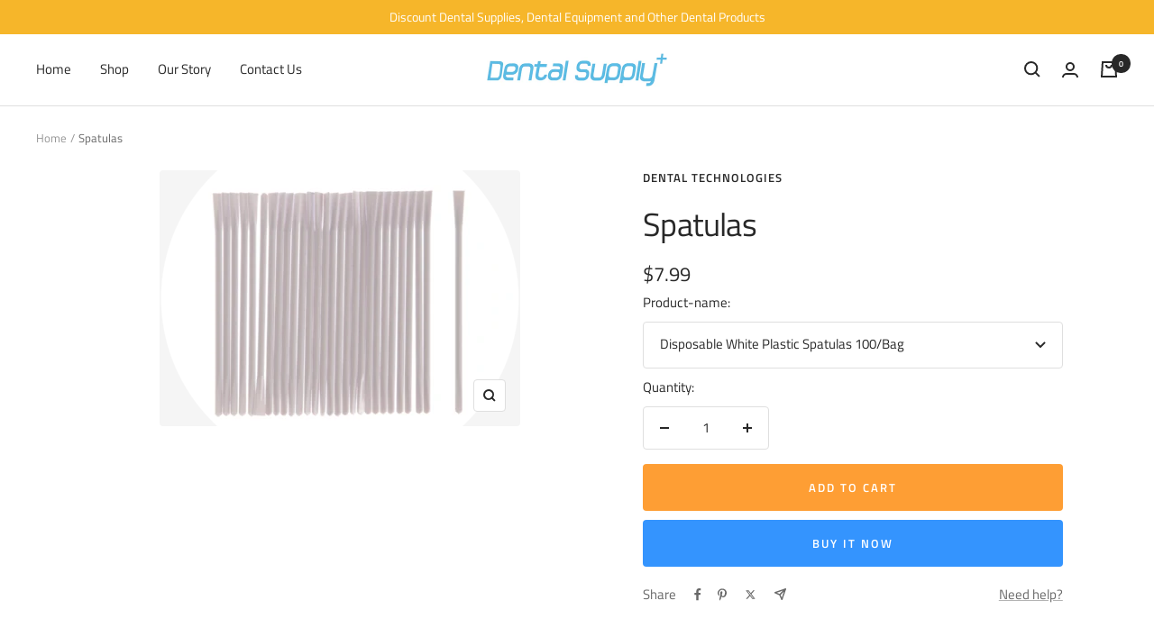

--- FILE ---
content_type: text/html; charset=utf-8
request_url: https://www.dentalsupplyplus.com/products/spatulas
body_size: 35028
content:
<!doctype html><html class="no-js" lang="en" dir="ltr">
  <head>
    <meta charset="utf-8">
    <meta name="viewport" content="width=device-width, initial-scale=1.0, height=device-height, minimum-scale=1.0, maximum-scale=1.0">
    <meta name="theme-color" content="#ffffff">

    <title>Immaculate Mixing White Plastic Spatulas For Ease And Safety!</title><meta name="description" content="We provide disposable white plastic spatulas for mixing paste and paste-type items, which are the most cost-effective and popular among our customers."><link rel="canonical" href="https://www.dentalsupplyplus.com/products/spatulas"><link rel="shortcut icon" href="//www.dentalsupplyplus.com/cdn/shop/files/Screen_Shot_2020-07-02_at_11.13.07_PM_96x96.png?v=1630536001" type="image/png"><link rel="preconnect" href="https://cdn.shopify.com">
    <link rel="dns-prefetch" href="https://productreviews.shopifycdn.com">
    <link rel="dns-prefetch" href="https://www.google-analytics.com"><link rel="preconnect" href="https://fonts.shopifycdn.com" crossorigin><link rel="preload" as="style" href="//www.dentalsupplyplus.com/cdn/shop/t/51/assets/theme.css?v=147198929166413364151712485973">
    <link rel="preload" as="script" href="//www.dentalsupplyplus.com/cdn/shop/t/51/assets/vendor.js?v=32643890569905814191712348136">
    <link rel="preload" as="script" href="//www.dentalsupplyplus.com/cdn/shop/t/51/assets/theme.js?v=97969049580248990211712348137"><link rel="preload" as="fetch" href="/products/spatulas.js" crossorigin><meta property="og:type" content="product">
  <meta property="og:title" content="Spatulas">
  <meta property="product:price:amount" content="7.99">
  <meta property="product:price:currency" content="USD"><meta property="og:image" content="http://www.dentalsupplyplus.com/cdn/shop/products/SPATULAS-400x284.png?v=1603579896">
  <meta property="og:image:secure_url" content="https://www.dentalsupplyplus.com/cdn/shop/products/SPATULAS-400x284.png?v=1603579896">
  <meta property="og:image:width" content="400">
  <meta property="og:image:height" content="284"><meta property="og:description" content="We provide disposable white plastic spatulas for mixing paste and paste-type items, which are the most cost-effective and popular among our customers."><meta property="og:url" content="https://www.dentalsupplyplus.com/products/spatulas">
<meta property="og:site_name" content="Dental Supply Plus "><meta name="twitter:card" content="summary"><meta name="twitter:title" content="Spatulas">
  <meta name="twitter:description" content="We provide two types of disposable white plastic spatulas used for mixing paste and paste-type products. Our most economical and most popular white plastic spatula has one square and one rounded end.
 
We have quality dental supplies products for your dentist Office requirements. Just place your order and buy professional dentist supplies."><meta name="twitter:image" content="https://www.dentalsupplyplus.com/cdn/shop/products/SPATULAS-400x284_1200x1200_crop_center.png?v=1603579896">
  <meta name="twitter:image:alt" content="">
    
  <script type="application/ld+json">
  {
    "@context": "https://schema.org",
    "@type": "Product",
    "productID": 4503564714089,
    "offers": [{
          "@type": "Offer",
          "name": "Disposable White Plastic Spatulas 100\/Bag",
          "availability":"https://schema.org/InStock",
          "price": 7.99,
          "priceCurrency": "USD",
          "priceValidUntil": "2026-01-30","sku": "701.0102",
          "url": "/products/spatulas?variant=31881222914153"
        },
{
          "@type": "Offer",
          "name": "Disposable White Plastic Spatulas 1000\/Bag",
          "availability":"https://schema.org/OutOfStock",
          "price": 59.99,
          "priceCurrency": "USD",
          "priceValidUntil": "2026-01-30","sku": "701.0101",
          "url": "/products/spatulas?variant=31881222946921"
        }
],"brand": {
      "@type": "Brand",
      "name": "Dental Technologies"
    },
    "name": "Spatulas",
    "description": "We provide two types of disposable white plastic spatulas used for mixing paste and paste-type products. Our most economical and most popular white plastic spatula has one square and one rounded end.\n \nWe have quality dental supplies products for your dentist Office requirements. Just place your order and buy professional dentist supplies.",
    "category": "",
    "url": "/products/spatulas",
    "sku": "701.0102",
    "image": {
      "@type": "ImageObject",
      "url": "https://www.dentalsupplyplus.com/cdn/shop/products/SPATULAS-400x284.png?v=1603579896&width=1024",
      "image": "https://www.dentalsupplyplus.com/cdn/shop/products/SPATULAS-400x284.png?v=1603579896&width=1024",
      "name": "",
      "width": "1024",
      "height": "1024"
    }
  }
  </script>



  <script type="application/ld+json">
  {
    "@context": "https://schema.org",
    "@type": "BreadcrumbList",
  "itemListElement": [{
      "@type": "ListItem",
      "position": 1,
      "name": "Home",
      "item": "https://www.dentalsupplyplus.com"
    },{
          "@type": "ListItem",
          "position": 2,
          "name": "Spatulas",
          "item": "https://www.dentalsupplyplus.com/products/spatulas"
        }]
  }
  </script>


    <link rel="preload" href="//www.dentalsupplyplus.com/cdn/fonts/titillium_web/titilliumweb_n4.dc3610b1c7b7eb152fc1ddefb77e83a0b84386b3.woff2" as="font" type="font/woff2" crossorigin><link rel="preload" href="//www.dentalsupplyplus.com/cdn/fonts/titillium_web/titilliumweb_n4.dc3610b1c7b7eb152fc1ddefb77e83a0b84386b3.woff2" as="font" type="font/woff2" crossorigin><style>
  /* Typography (heading) */
  @font-face {
  font-family: "Titillium Web";
  font-weight: 400;
  font-style: normal;
  font-display: swap;
  src: url("//www.dentalsupplyplus.com/cdn/fonts/titillium_web/titilliumweb_n4.dc3610b1c7b7eb152fc1ddefb77e83a0b84386b3.woff2") format("woff2"),
       url("//www.dentalsupplyplus.com/cdn/fonts/titillium_web/titilliumweb_n4.24dc69d5a89277f2854e112bddfd2c5420fd3973.woff") format("woff");
}

@font-face {
  font-family: "Titillium Web";
  font-weight: 400;
  font-style: italic;
  font-display: swap;
  src: url("//www.dentalsupplyplus.com/cdn/fonts/titillium_web/titilliumweb_i4.2e4a288a3b1073a078bbbf883bdf8c1ca2ff0f8f.woff2") format("woff2"),
       url("//www.dentalsupplyplus.com/cdn/fonts/titillium_web/titilliumweb_i4.98dfcf65bc48d5feb68ff42764400055451c917c.woff") format("woff");
}

/* Typography (body) */
  @font-face {
  font-family: "Titillium Web";
  font-weight: 400;
  font-style: normal;
  font-display: swap;
  src: url("//www.dentalsupplyplus.com/cdn/fonts/titillium_web/titilliumweb_n4.dc3610b1c7b7eb152fc1ddefb77e83a0b84386b3.woff2") format("woff2"),
       url("//www.dentalsupplyplus.com/cdn/fonts/titillium_web/titilliumweb_n4.24dc69d5a89277f2854e112bddfd2c5420fd3973.woff") format("woff");
}

@font-face {
  font-family: "Titillium Web";
  font-weight: 400;
  font-style: italic;
  font-display: swap;
  src: url("//www.dentalsupplyplus.com/cdn/fonts/titillium_web/titilliumweb_i4.2e4a288a3b1073a078bbbf883bdf8c1ca2ff0f8f.woff2") format("woff2"),
       url("//www.dentalsupplyplus.com/cdn/fonts/titillium_web/titilliumweb_i4.98dfcf65bc48d5feb68ff42764400055451c917c.woff") format("woff");
}

@font-face {
  font-family: "Titillium Web";
  font-weight: 600;
  font-style: normal;
  font-display: swap;
  src: url("//www.dentalsupplyplus.com/cdn/fonts/titillium_web/titilliumweb_n6.d0077791273e3522c40566c54d1c1b12128f0e2b.woff2") format("woff2"),
       url("//www.dentalsupplyplus.com/cdn/fonts/titillium_web/titilliumweb_n6.5874c9b6bc8a2765275c20eb706450753893f521.woff") format("woff");
}

@font-face {
  font-family: "Titillium Web";
  font-weight: 600;
  font-style: italic;
  font-display: swap;
  src: url("//www.dentalsupplyplus.com/cdn/fonts/titillium_web/titilliumweb_i6.e3753dd74e941188a02848a048c5adb32df9af7e.woff2") format("woff2"),
       url("//www.dentalsupplyplus.com/cdn/fonts/titillium_web/titilliumweb_i6.c0413b6439775ba7352874d255071d7dab42dce1.woff") format("woff");
}

:root {--heading-color: 40, 40, 40;
    --text-color: 40, 40, 40;
    --background: 255, 255, 255;
    --secondary-background: 245, 245, 245;
    --border-color: 223, 223, 223;
    --border-color-darker: 169, 169, 169;
    --success-color: 46, 158, 123;
    --success-background: 213, 236, 229;
    --error-color: 222, 42, 42;
    --error-background: 253, 240, 240;
    --primary-button-background: 52, 148, 254;
    --primary-button-text-color: 255, 255, 255;
    --secondary-button-background: 254, 158, 52;
    --secondary-button-text-color: 255, 255, 255;
    --product-star-rating: 52, 148, 254;
    --product-on-sale-accent: 222, 42, 42;
    --product-sold-out-accent: 111, 113, 155;
    --product-custom-label-background: 24, 63, 134;
    --product-custom-label-text-color: 255, 255, 255;
    --product-custom-label-2-background: 243, 255, 52;
    --product-custom-label-2-text-color: 0, 0, 0;
    --product-low-stock-text-color: 222, 42, 42;
    --product-in-stock-text-color: 46, 158, 123;
    --loading-bar-background: 40, 40, 40;

    /* We duplicate some "base" colors as root colors, which is useful to use on drawer elements or popover without. Those should not be overridden to avoid issues */
    --root-heading-color: 40, 40, 40;
    --root-text-color: 40, 40, 40;
    --root-background: 255, 255, 255;
    --root-border-color: 223, 223, 223;
    --root-primary-button-background: 52, 148, 254;
    --root-primary-button-text-color: 255, 255, 255;

    --base-font-size: 15px;
    --heading-font-family: "Titillium Web", sans-serif;
    --heading-font-weight: 400;
    --heading-font-style: normal;
    --heading-text-transform: normal;
    --text-font-family: "Titillium Web", sans-serif;
    --text-font-weight: 400;
    --text-font-style: normal;
    --text-font-bold-weight: 600;

    /* Typography (font size) */
    --heading-xxsmall-font-size: 11px;
    --heading-xsmall-font-size: 11px;
    --heading-small-font-size: 12px;
    --heading-large-font-size: 36px;
    --heading-h1-font-size: 36px;
    --heading-h2-font-size: 30px;
    --heading-h3-font-size: 26px;
    --heading-h4-font-size: 24px;
    --heading-h5-font-size: 20px;
    --heading-h6-font-size: 16px;

    /* Control the look and feel of the theme by changing radius of various elements */
    --button-border-radius: 4px;
    --block-border-radius: 8px;
    --block-border-radius-reduced: 4px;
    --color-swatch-border-radius: 0px;

    /* Button size */
    --button-height: 48px;
    --button-small-height: 40px;

    /* Form related */
    --form-input-field-height: 48px;
    --form-input-gap: 16px;
    --form-submit-margin: 24px;

    /* Product listing related variables */
    --product-list-block-spacing: 32px;

    /* Video related */
    --play-button-background: 255, 255, 255;
    --play-button-arrow: 40, 40, 40;

    /* RTL support */
    --transform-logical-flip: 1;
    --transform-origin-start: left;
    --transform-origin-end: right;

    /* Other */
    --zoom-cursor-svg-url: url(//www.dentalsupplyplus.com/cdn/shop/t/51/assets/zoom-cursor.svg?v=153424501595256694591712383395);
    --arrow-right-svg-url: url(//www.dentalsupplyplus.com/cdn/shop/t/51/assets/arrow-right.svg?v=40046868119262634591712348143);
    --arrow-left-svg-url: url(//www.dentalsupplyplus.com/cdn/shop/t/51/assets/arrow-left.svg?v=158856395986752206651712348136);

    /* Some useful variables that we can reuse in our CSS. Some explanation are needed for some of them:
       - container-max-width-minus-gutters: represents the container max width without the edge gutters
       - container-outer-width: considering the screen width, represent all the space outside the container
       - container-outer-margin: same as container-outer-width but get set to 0 inside a container
       - container-inner-width: the effective space inside the container (minus gutters)
       - grid-column-width: represents the width of a single column of the grid
       - vertical-breather: this is a variable that defines the global "spacing" between sections, and inside the section
                            to create some "breath" and minimum spacing
     */
    --container-max-width: 1600px;
    --container-gutter: 24px;
    --container-max-width-minus-gutters: calc(var(--container-max-width) - (var(--container-gutter)) * 2);
    --container-outer-width: max(calc((100vw - var(--container-max-width-minus-gutters)) / 2), var(--container-gutter));
    --container-outer-margin: var(--container-outer-width);
    --container-inner-width: calc(100vw - var(--container-outer-width) * 2);

    --grid-column-count: 10;
    --grid-gap: 24px;
    --grid-column-width: calc((100vw - var(--container-outer-width) * 2 - var(--grid-gap) * (var(--grid-column-count) - 1)) / var(--grid-column-count));

    --vertical-breather: 36px;
    --vertical-breather-tight: 36px;

    /* Shopify related variables */
    --payment-terms-background-color: #ffffff;
  }

  @media screen and (min-width: 741px) {
    :root {
      --container-gutter: 40px;
      --grid-column-count: 20;
      --vertical-breather: 48px;
      --vertical-breather-tight: 48px;

      /* Typography (font size) */
      --heading-xsmall-font-size: 12px;
      --heading-small-font-size: 13px;
      --heading-large-font-size: 52px;
      --heading-h1-font-size: 48px;
      --heading-h2-font-size: 38px;
      --heading-h3-font-size: 32px;
      --heading-h4-font-size: 24px;
      --heading-h5-font-size: 20px;
      --heading-h6-font-size: 18px;

      /* Form related */
      --form-input-field-height: 52px;
      --form-submit-margin: 32px;

      /* Button size */
      --button-height: 52px;
      --button-small-height: 44px;
    }
  }

  @media screen and (min-width: 1200px) {
    :root {
      --vertical-breather: 64px;
      --vertical-breather-tight: 48px;
      --product-list-block-spacing: 48px;

      /* Typography */
      --heading-large-font-size: 64px;
      --heading-h1-font-size: 56px;
      --heading-h2-font-size: 48px;
      --heading-h3-font-size: 36px;
      --heading-h4-font-size: 30px;
      --heading-h5-font-size: 24px;
      --heading-h6-font-size: 18px;
    }
  }

  @media screen and (min-width: 1600px) {
    :root {
      --vertical-breather: 64px;
      --vertical-breather-tight: 48px;
    }
  }
</style>
    <script>
  // This allows to expose several variables to the global scope, to be used in scripts
  window.themeVariables = {
    settings: {
      direction: "ltr",
      pageType: "product",
      cartCount: 0,
      moneyFormat: "${{amount}}",
      moneyWithCurrencyFormat: "${{amount}} USD",
      showVendor: false,
      discountMode: "percentage",
      currencyCodeEnabled: false,
      cartType: "drawer",
      cartCurrency: "USD",
      mobileZoomFactor: 2.5
    },

    routes: {
      host: "www.dentalsupplyplus.com",
      rootUrl: "\/",
      rootUrlWithoutSlash: '',
      cartUrl: "\/cart",
      cartAddUrl: "\/cart\/add",
      cartChangeUrl: "\/cart\/change",
      searchUrl: "\/search",
      predictiveSearchUrl: "\/search\/suggest",
      productRecommendationsUrl: "\/recommendations\/products"
    },

    strings: {
      accessibilityDelete: "Delete",
      accessibilityClose: "Close",
      collectionSoldOut: "Sold out",
      collectionDiscount: "Save @savings@",
      productSalePrice: "Sale price",
      productRegularPrice: "Regular price",
      productFormUnavailable: "Unavailable",
      productFormSoldOut: "Sold out",
      productFormPreOrder: "Pre-order",
      productFormAddToCart: "Add to cart",
      searchNoResults: "No results could be found.",
      searchNewSearch: "New search",
      searchProducts: "Products",
      searchArticles: "Journal",
      searchPages: "Pages",
      searchCollections: "Collections",
      cartViewCart: "View cart",
      cartItemAdded: "Item added to your cart!",
      cartItemAddedShort: "Added to your cart!",
      cartAddOrderNote: "Add order note",
      cartEditOrderNote: "Edit order note",
      shippingEstimatorNoResults: "Sorry, we do not ship to your address.",
      shippingEstimatorOneResult: "There is one shipping rate for your address:",
      shippingEstimatorMultipleResults: "There are several shipping rates for your address:",
      shippingEstimatorError: "One or more error occurred while retrieving shipping rates:"
    },

    libs: {
      flickity: "\/\/www.dentalsupplyplus.com\/cdn\/shop\/t\/51\/assets\/flickity.js?v=176646718982628074891712348136",
      photoswipe: "\/\/www.dentalsupplyplus.com\/cdn\/shop\/t\/51\/assets\/photoswipe.js?v=132268647426145925301712348136",
      qrCode: "\/\/www.dentalsupplyplus.com\/cdn\/shopifycloud\/storefront\/assets\/themes_support\/vendor\/qrcode-3f2b403b.js"
    },

    breakpoints: {
      phone: 'screen and (max-width: 740px)',
      tablet: 'screen and (min-width: 741px) and (max-width: 999px)',
      tabletAndUp: 'screen and (min-width: 741px)',
      pocket: 'screen and (max-width: 999px)',
      lap: 'screen and (min-width: 1000px) and (max-width: 1199px)',
      lapAndUp: 'screen and (min-width: 1000px)',
      desktop: 'screen and (min-width: 1200px)',
      wide: 'screen and (min-width: 1400px)'
    }
  };

  window.addEventListener('pageshow', async () => {
    const cartContent = await (await fetch(`${window.themeVariables.routes.cartUrl}.js`, {cache: 'reload'})).json();
    document.documentElement.dispatchEvent(new CustomEvent('cart:refresh', {detail: {cart: cartContent}}));
  });

  if ('noModule' in HTMLScriptElement.prototype) {
    // Old browsers (like IE) that does not support module will be considered as if not executing JS at all
    document.documentElement.className = document.documentElement.className.replace('no-js', 'js');

    requestAnimationFrame(() => {
      const viewportHeight = (window.visualViewport ? window.visualViewport.height : document.documentElement.clientHeight);
      document.documentElement.style.setProperty('--window-height',viewportHeight + 'px');
    });
  }// We save the product ID in local storage to be eventually used for recently viewed section
    try {
      const items = JSON.parse(localStorage.getItem('theme:recently-viewed-products') || '[]');

      // We check if the current product already exists, and if it does not, we add it at the start
      if (!items.includes(4503564714089)) {
        items.unshift(4503564714089);
      }

      localStorage.setItem('theme:recently-viewed-products', JSON.stringify(items.slice(0, 20)));
    } catch (e) {
      // Safari in private mode does not allow setting item, we silently fail
    }</script>

    <link rel="stylesheet" href="//www.dentalsupplyplus.com/cdn/shop/t/51/assets/theme.css?v=147198929166413364151712485973">

    <script src="//www.dentalsupplyplus.com/cdn/shop/t/51/assets/vendor.js?v=32643890569905814191712348136" defer></script>
    <script src="//www.dentalsupplyplus.com/cdn/shop/t/51/assets/theme.js?v=97969049580248990211712348137" defer></script>
    <script src="//www.dentalsupplyplus.com/cdn/shop/t/51/assets/custom.js?v=167639537848865775061712348137" defer></script>

    <script>window.performance && window.performance.mark && window.performance.mark('shopify.content_for_header.start');</script><meta name="google-site-verification" content="WSuoUnr5WMkneEGBkqeI7EuvR6ERHHVsG5I2voOhjuQ">
<meta name="facebook-domain-verification" content="abmzuju49yhxxazdph2j5kd4blpwxu">
<meta name="facebook-domain-verification" content="y4u53b7idctbtfk9htz5ovn9n54e3t">
<meta id="shopify-digital-wallet" name="shopify-digital-wallet" content="/27244888169/digital_wallets/dialog">
<meta name="shopify-checkout-api-token" content="4bc3733eaf9a789099cf6f4306a74430">
<meta id="in-context-paypal-metadata" data-shop-id="27244888169" data-venmo-supported="true" data-environment="production" data-locale="en_US" data-paypal-v4="true" data-currency="USD">
<link rel="alternate" type="application/json+oembed" href="https://www.dentalsupplyplus.com/products/spatulas.oembed">
<script async="async" src="/checkouts/internal/preloads.js?locale=en-US"></script>
<script id="shopify-features" type="application/json">{"accessToken":"4bc3733eaf9a789099cf6f4306a74430","betas":["rich-media-storefront-analytics"],"domain":"www.dentalsupplyplus.com","predictiveSearch":true,"shopId":27244888169,"locale":"en"}</script>
<script>var Shopify = Shopify || {};
Shopify.shop = "dentalsupplyplus.myshopify.com";
Shopify.locale = "en";
Shopify.currency = {"active":"USD","rate":"1.0"};
Shopify.country = "US";
Shopify.theme = {"name":"Bigfolio Development | 06-04-2024","id":135570915504,"schema_name":"Bigfolio","schema_version":"10.2.0","theme_store_id":null,"role":"main"};
Shopify.theme.handle = "null";
Shopify.theme.style = {"id":null,"handle":null};
Shopify.cdnHost = "www.dentalsupplyplus.com/cdn";
Shopify.routes = Shopify.routes || {};
Shopify.routes.root = "/";</script>
<script type="module">!function(o){(o.Shopify=o.Shopify||{}).modules=!0}(window);</script>
<script>!function(o){function n(){var o=[];function n(){o.push(Array.prototype.slice.apply(arguments))}return n.q=o,n}var t=o.Shopify=o.Shopify||{};t.loadFeatures=n(),t.autoloadFeatures=n()}(window);</script>
<script id="shop-js-analytics" type="application/json">{"pageType":"product"}</script>
<script defer="defer" async type="module" src="//www.dentalsupplyplus.com/cdn/shopifycloud/shop-js/modules/v2/client.init-shop-cart-sync_BApSsMSl.en.esm.js"></script>
<script defer="defer" async type="module" src="//www.dentalsupplyplus.com/cdn/shopifycloud/shop-js/modules/v2/chunk.common_CBoos6YZ.esm.js"></script>
<script type="module">
  await import("//www.dentalsupplyplus.com/cdn/shopifycloud/shop-js/modules/v2/client.init-shop-cart-sync_BApSsMSl.en.esm.js");
await import("//www.dentalsupplyplus.com/cdn/shopifycloud/shop-js/modules/v2/chunk.common_CBoos6YZ.esm.js");

  window.Shopify.SignInWithShop?.initShopCartSync?.({"fedCMEnabled":true,"windoidEnabled":true});

</script>
<script>(function() {
  var isLoaded = false;
  function asyncLoad() {
    if (isLoaded) return;
    isLoaded = true;
    var urls = ["\/\/cdn.shopify.com\/proxy\/8efc1794b5b50f7e1fb5b045e0e8fa3f6498cf524ae313e83ede711df76f2dbb\/bingshoppingtool-t2app-prod.trafficmanager.net\/api\/ShopifyMT\/v1\/uet\/tracking_script?shop=dentalsupplyplus.myshopify.com\u0026sp-cache-control=cHVibGljLCBtYXgtYWdlPTkwMA"];
    for (var i = 0; i < urls.length; i++) {
      var s = document.createElement('script');
      s.type = 'text/javascript';
      s.async = true;
      s.src = urls[i];
      var x = document.getElementsByTagName('script')[0];
      x.parentNode.insertBefore(s, x);
    }
  };
  if(window.attachEvent) {
    window.attachEvent('onload', asyncLoad);
  } else {
    window.addEventListener('load', asyncLoad, false);
  }
})();</script>
<script id="__st">var __st={"a":27244888169,"offset":-18000,"reqid":"220dacd5-ba4b-4c4d-991c-e9963e748ef6-1768923139","pageurl":"www.dentalsupplyplus.com\/products\/spatulas","u":"89488e469ea3","p":"product","rtyp":"product","rid":4503564714089};</script>
<script>window.ShopifyPaypalV4VisibilityTracking = true;</script>
<script id="captcha-bootstrap">!function(){'use strict';const t='contact',e='account',n='new_comment',o=[[t,t],['blogs',n],['comments',n],[t,'customer']],c=[[e,'customer_login'],[e,'guest_login'],[e,'recover_customer_password'],[e,'create_customer']],r=t=>t.map((([t,e])=>`form[action*='/${t}']:not([data-nocaptcha='true']) input[name='form_type'][value='${e}']`)).join(','),a=t=>()=>t?[...document.querySelectorAll(t)].map((t=>t.form)):[];function s(){const t=[...o],e=r(t);return a(e)}const i='password',u='form_key',d=['recaptcha-v3-token','g-recaptcha-response','h-captcha-response',i],f=()=>{try{return window.sessionStorage}catch{return}},m='__shopify_v',_=t=>t.elements[u];function p(t,e,n=!1){try{const o=window.sessionStorage,c=JSON.parse(o.getItem(e)),{data:r}=function(t){const{data:e,action:n}=t;return t[m]||n?{data:e,action:n}:{data:t,action:n}}(c);for(const[e,n]of Object.entries(r))t.elements[e]&&(t.elements[e].value=n);n&&o.removeItem(e)}catch(o){console.error('form repopulation failed',{error:o})}}const l='form_type',E='cptcha';function T(t){t.dataset[E]=!0}const w=window,h=w.document,L='Shopify',v='ce_forms',y='captcha';let A=!1;((t,e)=>{const n=(g='f06e6c50-85a8-45c8-87d0-21a2b65856fe',I='https://cdn.shopify.com/shopifycloud/storefront-forms-hcaptcha/ce_storefront_forms_captcha_hcaptcha.v1.5.2.iife.js',D={infoText:'Protected by hCaptcha',privacyText:'Privacy',termsText:'Terms'},(t,e,n)=>{const o=w[L][v],c=o.bindForm;if(c)return c(t,g,e,D).then(n);var r;o.q.push([[t,g,e,D],n]),r=I,A||(h.body.append(Object.assign(h.createElement('script'),{id:'captcha-provider',async:!0,src:r})),A=!0)});var g,I,D;w[L]=w[L]||{},w[L][v]=w[L][v]||{},w[L][v].q=[],w[L][y]=w[L][y]||{},w[L][y].protect=function(t,e){n(t,void 0,e),T(t)},Object.freeze(w[L][y]),function(t,e,n,w,h,L){const[v,y,A,g]=function(t,e,n){const i=e?o:[],u=t?c:[],d=[...i,...u],f=r(d),m=r(i),_=r(d.filter((([t,e])=>n.includes(e))));return[a(f),a(m),a(_),s()]}(w,h,L),I=t=>{const e=t.target;return e instanceof HTMLFormElement?e:e&&e.form},D=t=>v().includes(t);t.addEventListener('submit',(t=>{const e=I(t);if(!e)return;const n=D(e)&&!e.dataset.hcaptchaBound&&!e.dataset.recaptchaBound,o=_(e),c=g().includes(e)&&(!o||!o.value);(n||c)&&t.preventDefault(),c&&!n&&(function(t){try{if(!f())return;!function(t){const e=f();if(!e)return;const n=_(t);if(!n)return;const o=n.value;o&&e.removeItem(o)}(t);const e=Array.from(Array(32),(()=>Math.random().toString(36)[2])).join('');!function(t,e){_(t)||t.append(Object.assign(document.createElement('input'),{type:'hidden',name:u})),t.elements[u].value=e}(t,e),function(t,e){const n=f();if(!n)return;const o=[...t.querySelectorAll(`input[type='${i}']`)].map((({name:t})=>t)),c=[...d,...o],r={};for(const[a,s]of new FormData(t).entries())c.includes(a)||(r[a]=s);n.setItem(e,JSON.stringify({[m]:1,action:t.action,data:r}))}(t,e)}catch(e){console.error('failed to persist form',e)}}(e),e.submit())}));const S=(t,e)=>{t&&!t.dataset[E]&&(n(t,e.some((e=>e===t))),T(t))};for(const o of['focusin','change'])t.addEventListener(o,(t=>{const e=I(t);D(e)&&S(e,y())}));const B=e.get('form_key'),M=e.get(l),P=B&&M;t.addEventListener('DOMContentLoaded',(()=>{const t=y();if(P)for(const e of t)e.elements[l].value===M&&p(e,B);[...new Set([...A(),...v().filter((t=>'true'===t.dataset.shopifyCaptcha))])].forEach((e=>S(e,t)))}))}(h,new URLSearchParams(w.location.search),n,t,e,['guest_login'])})(!0,!0)}();</script>
<script integrity="sha256-4kQ18oKyAcykRKYeNunJcIwy7WH5gtpwJnB7kiuLZ1E=" data-source-attribution="shopify.loadfeatures" defer="defer" src="//www.dentalsupplyplus.com/cdn/shopifycloud/storefront/assets/storefront/load_feature-a0a9edcb.js" crossorigin="anonymous"></script>
<script data-source-attribution="shopify.dynamic_checkout.dynamic.init">var Shopify=Shopify||{};Shopify.PaymentButton=Shopify.PaymentButton||{isStorefrontPortableWallets:!0,init:function(){window.Shopify.PaymentButton.init=function(){};var t=document.createElement("script");t.src="https://www.dentalsupplyplus.com/cdn/shopifycloud/portable-wallets/latest/portable-wallets.en.js",t.type="module",document.head.appendChild(t)}};
</script>
<script data-source-attribution="shopify.dynamic_checkout.buyer_consent">
  function portableWalletsHideBuyerConsent(e){var t=document.getElementById("shopify-buyer-consent"),n=document.getElementById("shopify-subscription-policy-button");t&&n&&(t.classList.add("hidden"),t.setAttribute("aria-hidden","true"),n.removeEventListener("click",e))}function portableWalletsShowBuyerConsent(e){var t=document.getElementById("shopify-buyer-consent"),n=document.getElementById("shopify-subscription-policy-button");t&&n&&(t.classList.remove("hidden"),t.removeAttribute("aria-hidden"),n.addEventListener("click",e))}window.Shopify?.PaymentButton&&(window.Shopify.PaymentButton.hideBuyerConsent=portableWalletsHideBuyerConsent,window.Shopify.PaymentButton.showBuyerConsent=portableWalletsShowBuyerConsent);
</script>
<script>
  function portableWalletsCleanup(e){e&&e.src&&console.error("Failed to load portable wallets script "+e.src);var t=document.querySelectorAll("shopify-accelerated-checkout .shopify-payment-button__skeleton, shopify-accelerated-checkout-cart .wallet-cart-button__skeleton"),e=document.getElementById("shopify-buyer-consent");for(let e=0;e<t.length;e++)t[e].remove();e&&e.remove()}function portableWalletsNotLoadedAsModule(e){e instanceof ErrorEvent&&"string"==typeof e.message&&e.message.includes("import.meta")&&"string"==typeof e.filename&&e.filename.includes("portable-wallets")&&(window.removeEventListener("error",portableWalletsNotLoadedAsModule),window.Shopify.PaymentButton.failedToLoad=e,"loading"===document.readyState?document.addEventListener("DOMContentLoaded",window.Shopify.PaymentButton.init):window.Shopify.PaymentButton.init())}window.addEventListener("error",portableWalletsNotLoadedAsModule);
</script>

<script type="module" src="https://www.dentalsupplyplus.com/cdn/shopifycloud/portable-wallets/latest/portable-wallets.en.js" onError="portableWalletsCleanup(this)" crossorigin="anonymous"></script>
<script nomodule>
  document.addEventListener("DOMContentLoaded", portableWalletsCleanup);
</script>

<link id="shopify-accelerated-checkout-styles" rel="stylesheet" media="screen" href="https://www.dentalsupplyplus.com/cdn/shopifycloud/portable-wallets/latest/accelerated-checkout-backwards-compat.css" crossorigin="anonymous">
<style id="shopify-accelerated-checkout-cart">
        #shopify-buyer-consent {
  margin-top: 1em;
  display: inline-block;
  width: 100%;
}

#shopify-buyer-consent.hidden {
  display: none;
}

#shopify-subscription-policy-button {
  background: none;
  border: none;
  padding: 0;
  text-decoration: underline;
  font-size: inherit;
  cursor: pointer;
}

#shopify-subscription-policy-button::before {
  box-shadow: none;
}

      </style>

<script>window.performance && window.performance.mark && window.performance.mark('shopify.content_for_header.end');</script>
 
  
  <!-- Google tag (gtag.js) -->
<script async src="https://www.googletagmanager.com/gtag/js?id=AW-858234347"></script>
<script>
  window.dataLayer = window.dataLayer || [];
  function gtag(){dataLayer.push(arguments);}
  gtag('js', new Date());

  gtag('config', 'AW-858234347');
</script>

  
  <!-- BEGIN app block: shopify://apps/chazify-product-reviews-app/blocks/embed/2ac2a4b2-73aa-49bf-bbcf-0edc2dcca827 -->

<!-- BEGIN app snippet: global -->
  <script type="application/ld+json">
    {
      "@context": "http://schema.org/",
      "@type": "Product",
      "aggregateRating": {
        "@type": "AggregateRating",
        "ratingValue": "0.0",
        "reviewCount": "0",
        "bestRating": "5",
        "worstRating": "1"
      }
    }
  </script>


<script>
  const DEFAULT_BRANDING = {
    starColor: "#FF6B2B",
    starStyle: "rounded",
    buttonColor: "#FF6B2B",
    buttonTextColor: "#FFFFFF",
    buttonBorderRadius: "4",
    customCSS: ``,
    reviewTitleColor: "#212322",
    reviewTextColor: "#403B3B",
    customerNameColor: "#212322",
    seperatorColor: "#E7E7E7",
    lightBackground: "#F7F7F8",
    dateFormat: "DD MMM, YYYY",
    verifiedReviewBadge: true,
    hideStarsWhenNoReviews: false
  };

  const DEFAULT_TRANSLATIONS = {
    reviewBox: {
      Reviewing: "Reviewing",
      I_recommend_this_product: "I recommend this product",
      Read_more: "Read more",
      Read_less: "Read less",
      Verified_buyer: "Verified buyer",
      Response: "Response",
      Share: "Share",
    },
    global: {
      Click_to_review: "Click to review",
      No_reviews: "No reviews",
      Be_the_first_to_leave_a_review: "Be the first to leave a review",
      Read_more: "Read more",
      Based_on_reviews: "Based on {reviews.count} reviews",
      Count_reviews: "{reviews.count} reviews",
    },
    header: {
      Based_on_reviews: "Based on {reviews.count} reviews",
      The_review_are_in:
        "Explore how our customers perceive their interactions with our brand. If you haven't had the chance to try our products yet, delve into some reviews and make a purchase to join our community!",
      Enjoyed_by_Thousands: "Happy Customers",
    },
    filters: {
      Filters: "Filters",
      Filter_by: "Filter by",
      Search: "Search",
      Rating: "Rating",
      Recommended: "Recommended",
      Verified: "Verified",
      Replies: "Replies",
      Date_posted: "Date posted",
      All_Reviews: "All Reviews",
      Last_30_days: "Last 30 days",
      Last_3_days: "Last 3 days",
      Media: "Media",
      Videos: "Videos",
      Images: "Images",
      Reset: "Reset",
    },
    sort: {
      Sort: "Sort",
      Newest: "Newest",
      Oldest: "Oldest",
      Highest: "Highest",
      Lowest: "Lowest",
    },
    writeReviewBox: {
      Review_title: "Review title",
      What_did_you_think_about: "What did you think about {product.title}?",
      Drop_your_PNG_JPEG_and_MP4_files_here:
        "Drop your PNG, JPEG, and MP4 files here!",
      Up_to_5_images_max_5_MB_each_and_1_video_max_15_MB:
        "Up to 5 images (max {image.max} MB each) and 1 video (max {video.max} MB)",
      Name: "Name (public)",
      Email_address: "Email address (private)",
      I_would_recommend_this_product: "I would recommend this product",
      By_continuing_you_agree:
        "By continuing you agree to our {page.title} and {page.title}",
      Submit: "Submit",
      Submitted: "Submitted",
      uploading:"Uploading",
      uploaded_media:"Uploaded Media"
    },
  };
  
  const DEFAULT_SETTINGS = {
    autoPublishReview: "all_reviews", // 5_star | 4_star_plus | all_reviews | disabled
    customerEligibity: "everyone", // everyone | logged_in | verified
    holdReviewsInPending: "has_media", // has_media | all
    imageMaxSize: 5, // 0 - 5
    videoMaxSize: 15, // 0 - 5
    sendReviewRequestEmail: true,
    sendReviewRequestTime: 0, // 1 day | 5 days | 10 days | 15 days | 30 days
    sendReviewRequestEvent: "order-fulfilled", // Order fulfilled | Order placed
    sendEmailForReviewVerification: true
    
  };
  
    const data = window.$chazify_reviews = {};
    data.shopDomain = 'www.dentalsupplyplus.com'
    data.shopUrl = 'https://www.dentalsupplyplus.com'
    const branding = {"starColor":"#f6b62a","starStyle":"rounded","buttonColor":"#13ACE3","buttonTextColor":"#FFFFFF","buttonBorderRadius":"4","customCSS":"","reviewTitleColor":"#212322","reviewTextColor":"#403B3B","customerNameColor":"#212322","seperatorColor":"#E7E7E7","lightBackground":"#F7F7F8","dateFormat":"DD MMM, YYYY","verifiedReviewBadge":true,"hideStarsWhenNoReviews":true};
    const translations = {"reviewBox":{"Reviewing":"Reviewing","I_recommend_this_product":"I recommend this product","Read_more":"Read more","Read_less":"Read less","Verified_buyer":"Verified buyer","Response":"Response","Share":"Share"},"global":{"Click_to_review":"Click to review","No_reviews":"No reviews","Be_the_first_to_leave_a_review":"Be the first to leave a review","Read_more":"Read more","Based_on_reviews":"Based on {reviews.count} reviews","Count_reviews":"{reviews.count} reviews"},"header":{"Based_on_reviews":"Based on {reviews.count} reviews","The_review_are_in":"Explore how our customers perceive their interactions with our brand. If you haven't had the chance to try our products yet, delve into some reviews and make a purchase to join our community!","Enjoyed_by_Thousands":"Happy Customers"},"filters":{"Filters":"Filters","Filter_by":"Filter by","Search":"Search","Rating":"Rating","Recommended":"Recommended","Verified":"Verified","Replies":"Replies","Date_posted":"Date posted","All_Reviews":"All Reviews","Last_30_days":"Last 30 days","Last_3_days":"Last 3 days","Media":"Media","Videos":"Videos","Images":"Images","Reset":"Reset"},"sort":{"Sort":"Sort","Newest":"Newest","Oldest":"Oldest","Highest":"Highest","Lowest":"Lowest"},"writeReviewBox":{"Review_title":"Review title","What_did_you_think_about":"What did you think about {product.title}?","Drop_your_PNG_JPEG_and_MP4_files_here":"Drop your PNG, JPEG, and MP4 files here!","Up_to_5_images_max_5_MB_each_and_1_video_max_15_MB":"Up to 5 images (max {image.max} MB each) and 1 video (max {video.max} MB)","Name":"Name (public)","Email_address":"Email address (private)","I_would_recommend_this_product":"I would recommend this product","By_continuing_you_agree":"By continuing you agree to our {page.title} and {page.title}","Submit":"Submit","Submitted":"Submitted","uploading":"Uploading","uploaded_media":"Uploaded Media"}};
    const settings = null;
    data.branding = branding ? branding : DEFAULT_BRANDING;
    data.translations = translations ? translations : DEFAULT_TRANSLATIONS;
    data.settings = settings ? settings : DEFAULT_SETTINGS;
    data.product = {"id":4503564714089,"title":"Spatulas","handle":"spatulas","description":"\u003cp\u003e\u003cspan style=\"font-weight: 400;\"\u003eWe provide two types of disposable \u003c\/span\u003e\u003cb\u003ewhite plastic spatulas\u003c\/b\u003e\u003cspan style=\"font-weight: 400;\"\u003e used for mixing paste and paste-type products. Our most economical and most popular white plastic spatula has one square and one rounded end.\u003c\/span\u003e\u003c\/p\u003e\n\u003cp\u003e\u003cspan style=\"font-weight: 400;\"\u003e \u003c\/span\u003e\u003c\/p\u003e\n\u003cp\u003e\u003ci\u003e\u003cspan style=\"font-weight: 400;\"\u003eWe have \u003c\/span\u003e\u003c\/i\u003e\u003cb\u003e\u003ci\u003equality dental supplies\u003c\/i\u003e\u003c\/b\u003e\u003ci\u003e\u003cspan style=\"font-weight: 400;\"\u003e products for your\u003c\/span\u003e\u003c\/i\u003e\u003cb\u003e\u003ci\u003e dentist Office \u003c\/i\u003e\u003c\/b\u003e\u003ci\u003e\u003cspan style=\"font-weight: 400;\"\u003erequirements. Just place your order and \u003c\/span\u003e\u003c\/i\u003e\u003cb\u003e\u003ci\u003ebuy professional dentist supplies\u003c\/i\u003e\u003c\/b\u003e\u003ci\u003e\u003cspan style=\"font-weight: 400;\"\u003e.\u003c\/span\u003e\u003c\/i\u003e\u003cbr\u003e\u003c\/p\u003e","published_at":"2020-02-10T00:03:36-05:00","created_at":"2020-02-10T00:01:01-05:00","vendor":"Dental Technologies","type":"","tags":["Accessories"],"price":799,"price_min":799,"price_max":5999,"available":true,"price_varies":true,"compare_at_price":null,"compare_at_price_min":0,"compare_at_price_max":0,"compare_at_price_varies":false,"variants":[{"id":31881222914153,"title":"Disposable White Plastic Spatulas 100\/Bag","option1":"Disposable White Plastic Spatulas 100\/Bag","option2":null,"option3":null,"sku":"701.0102","requires_shipping":true,"taxable":true,"featured_image":null,"available":true,"name":"Spatulas - Disposable White Plastic Spatulas 100\/Bag","public_title":"Disposable White Plastic Spatulas 100\/Bag","options":["Disposable White Plastic Spatulas 100\/Bag"],"price":799,"weight":122,"compare_at_price":null,"inventory_management":"shopify","barcode":"","requires_selling_plan":false,"selling_plan_allocations":[]},{"id":31881222946921,"title":"Disposable White Plastic Spatulas 1000\/Bag","option1":"Disposable White Plastic Spatulas 1000\/Bag","option2":null,"option3":null,"sku":"701.0101","requires_shipping":true,"taxable":true,"featured_image":null,"available":false,"name":"Spatulas - Disposable White Plastic Spatulas 1000\/Bag","public_title":"Disposable White Plastic Spatulas 1000\/Bag","options":["Disposable White Plastic Spatulas 1000\/Bag"],"price":5999,"weight":0,"compare_at_price":null,"inventory_management":"shopify","barcode":"","requires_selling_plan":false,"selling_plan_allocations":[]}],"images":["\/\/www.dentalsupplyplus.com\/cdn\/shop\/products\/SPATULAS-400x284.png?v=1603579896"],"featured_image":"\/\/www.dentalsupplyplus.com\/cdn\/shop\/products\/SPATULAS-400x284.png?v=1603579896","options":["Product-name"],"media":[{"alt":null,"id":13741889585328,"position":1,"preview_image":{"aspect_ratio":1.408,"height":284,"width":400,"src":"\/\/www.dentalsupplyplus.com\/cdn\/shop\/products\/SPATULAS-400x284.png?v=1603579896"},"aspect_ratio":1.408,"height":284,"media_type":"image","src":"\/\/www.dentalsupplyplus.com\/cdn\/shop\/products\/SPATULAS-400x284.png?v=1603579896","width":400}],"requires_selling_plan":false,"selling_plan_groups":[],"content":"\u003cp\u003e\u003cspan style=\"font-weight: 400;\"\u003eWe provide two types of disposable \u003c\/span\u003e\u003cb\u003ewhite plastic spatulas\u003c\/b\u003e\u003cspan style=\"font-weight: 400;\"\u003e used for mixing paste and paste-type products. Our most economical and most popular white plastic spatula has one square and one rounded end.\u003c\/span\u003e\u003c\/p\u003e\n\u003cp\u003e\u003cspan style=\"font-weight: 400;\"\u003e \u003c\/span\u003e\u003c\/p\u003e\n\u003cp\u003e\u003ci\u003e\u003cspan style=\"font-weight: 400;\"\u003eWe have \u003c\/span\u003e\u003c\/i\u003e\u003cb\u003e\u003ci\u003equality dental supplies\u003c\/i\u003e\u003c\/b\u003e\u003ci\u003e\u003cspan style=\"font-weight: 400;\"\u003e products for your\u003c\/span\u003e\u003c\/i\u003e\u003cb\u003e\u003ci\u003e dentist Office \u003c\/i\u003e\u003c\/b\u003e\u003ci\u003e\u003cspan style=\"font-weight: 400;\"\u003erequirements. Just place your order and \u003c\/span\u003e\u003c\/i\u003e\u003cb\u003e\u003ci\u003ebuy professional dentist supplies\u003c\/i\u003e\u003c\/b\u003e\u003ci\u003e\u003cspan style=\"font-weight: 400;\"\u003e.\u003c\/span\u003e\u003c\/i\u003e\u003cbr\u003e\u003c\/p\u003e"}
 
    if(data.product){
      data.product.average_rating = '0.0'
      data.product.reviews_count = '0'
      data.product.count_by_rating = {"1":0,"2":0,"3":0,"4":0,"5":0}
      data.product.featured_image = 'https://dentalsupplyplus.myshopify.com/cdn/shop/products/SPATULAS-400x284.png'
    }
    console.log(data)
</script>
<!-- END app snippet -->


  <!-- BEGIN app snippet: prod --><script type="module" src="https://cdn.chazify.com/reviews/static/bundle_v79/script.bundle.js"></script>
    <link rel="stylesheet" href="https://cdn.chazify.com/reviews/static/bundle_v79/styles.css"><!-- END app snippet -->



<!-- END app block --><link href="https://monorail-edge.shopifysvc.com" rel="dns-prefetch">
<script>(function(){if ("sendBeacon" in navigator && "performance" in window) {try {var session_token_from_headers = performance.getEntriesByType('navigation')[0].serverTiming.find(x => x.name == '_s').description;} catch {var session_token_from_headers = undefined;}var session_cookie_matches = document.cookie.match(/_shopify_s=([^;]*)/);var session_token_from_cookie = session_cookie_matches && session_cookie_matches.length === 2 ? session_cookie_matches[1] : "";var session_token = session_token_from_headers || session_token_from_cookie || "";function handle_abandonment_event(e) {var entries = performance.getEntries().filter(function(entry) {return /monorail-edge.shopifysvc.com/.test(entry.name);});if (!window.abandonment_tracked && entries.length === 0) {window.abandonment_tracked = true;var currentMs = Date.now();var navigation_start = performance.timing.navigationStart;var payload = {shop_id: 27244888169,url: window.location.href,navigation_start,duration: currentMs - navigation_start,session_token,page_type: "product"};window.navigator.sendBeacon("https://monorail-edge.shopifysvc.com/v1/produce", JSON.stringify({schema_id: "online_store_buyer_site_abandonment/1.1",payload: payload,metadata: {event_created_at_ms: currentMs,event_sent_at_ms: currentMs}}));}}window.addEventListener('pagehide', handle_abandonment_event);}}());</script>
<script id="web-pixels-manager-setup">(function e(e,d,r,n,o){if(void 0===o&&(o={}),!Boolean(null===(a=null===(i=window.Shopify)||void 0===i?void 0:i.analytics)||void 0===a?void 0:a.replayQueue)){var i,a;window.Shopify=window.Shopify||{};var t=window.Shopify;t.analytics=t.analytics||{};var s=t.analytics;s.replayQueue=[],s.publish=function(e,d,r){return s.replayQueue.push([e,d,r]),!0};try{self.performance.mark("wpm:start")}catch(e){}var l=function(){var e={modern:/Edge?\/(1{2}[4-9]|1[2-9]\d|[2-9]\d{2}|\d{4,})\.\d+(\.\d+|)|Firefox\/(1{2}[4-9]|1[2-9]\d|[2-9]\d{2}|\d{4,})\.\d+(\.\d+|)|Chrom(ium|e)\/(9{2}|\d{3,})\.\d+(\.\d+|)|(Maci|X1{2}).+ Version\/(15\.\d+|(1[6-9]|[2-9]\d|\d{3,})\.\d+)([,.]\d+|)( \(\w+\)|)( Mobile\/\w+|) Safari\/|Chrome.+OPR\/(9{2}|\d{3,})\.\d+\.\d+|(CPU[ +]OS|iPhone[ +]OS|CPU[ +]iPhone|CPU IPhone OS|CPU iPad OS)[ +]+(15[._]\d+|(1[6-9]|[2-9]\d|\d{3,})[._]\d+)([._]\d+|)|Android:?[ /-](13[3-9]|1[4-9]\d|[2-9]\d{2}|\d{4,})(\.\d+|)(\.\d+|)|Android.+Firefox\/(13[5-9]|1[4-9]\d|[2-9]\d{2}|\d{4,})\.\d+(\.\d+|)|Android.+Chrom(ium|e)\/(13[3-9]|1[4-9]\d|[2-9]\d{2}|\d{4,})\.\d+(\.\d+|)|SamsungBrowser\/([2-9]\d|\d{3,})\.\d+/,legacy:/Edge?\/(1[6-9]|[2-9]\d|\d{3,})\.\d+(\.\d+|)|Firefox\/(5[4-9]|[6-9]\d|\d{3,})\.\d+(\.\d+|)|Chrom(ium|e)\/(5[1-9]|[6-9]\d|\d{3,})\.\d+(\.\d+|)([\d.]+$|.*Safari\/(?![\d.]+ Edge\/[\d.]+$))|(Maci|X1{2}).+ Version\/(10\.\d+|(1[1-9]|[2-9]\d|\d{3,})\.\d+)([,.]\d+|)( \(\w+\)|)( Mobile\/\w+|) Safari\/|Chrome.+OPR\/(3[89]|[4-9]\d|\d{3,})\.\d+\.\d+|(CPU[ +]OS|iPhone[ +]OS|CPU[ +]iPhone|CPU IPhone OS|CPU iPad OS)[ +]+(10[._]\d+|(1[1-9]|[2-9]\d|\d{3,})[._]\d+)([._]\d+|)|Android:?[ /-](13[3-9]|1[4-9]\d|[2-9]\d{2}|\d{4,})(\.\d+|)(\.\d+|)|Mobile Safari.+OPR\/([89]\d|\d{3,})\.\d+\.\d+|Android.+Firefox\/(13[5-9]|1[4-9]\d|[2-9]\d{2}|\d{4,})\.\d+(\.\d+|)|Android.+Chrom(ium|e)\/(13[3-9]|1[4-9]\d|[2-9]\d{2}|\d{4,})\.\d+(\.\d+|)|Android.+(UC? ?Browser|UCWEB|U3)[ /]?(15\.([5-9]|\d{2,})|(1[6-9]|[2-9]\d|\d{3,})\.\d+)\.\d+|SamsungBrowser\/(5\.\d+|([6-9]|\d{2,})\.\d+)|Android.+MQ{2}Browser\/(14(\.(9|\d{2,})|)|(1[5-9]|[2-9]\d|\d{3,})(\.\d+|))(\.\d+|)|K[Aa][Ii]OS\/(3\.\d+|([4-9]|\d{2,})\.\d+)(\.\d+|)/},d=e.modern,r=e.legacy,n=navigator.userAgent;return n.match(d)?"modern":n.match(r)?"legacy":"unknown"}(),u="modern"===l?"modern":"legacy",c=(null!=n?n:{modern:"",legacy:""})[u],f=function(e){return[e.baseUrl,"/wpm","/b",e.hashVersion,"modern"===e.buildTarget?"m":"l",".js"].join("")}({baseUrl:d,hashVersion:r,buildTarget:u}),m=function(e){var d=e.version,r=e.bundleTarget,n=e.surface,o=e.pageUrl,i=e.monorailEndpoint;return{emit:function(e){var a=e.status,t=e.errorMsg,s=(new Date).getTime(),l=JSON.stringify({metadata:{event_sent_at_ms:s},events:[{schema_id:"web_pixels_manager_load/3.1",payload:{version:d,bundle_target:r,page_url:o,status:a,surface:n,error_msg:t},metadata:{event_created_at_ms:s}}]});if(!i)return console&&console.warn&&console.warn("[Web Pixels Manager] No Monorail endpoint provided, skipping logging."),!1;try{return self.navigator.sendBeacon.bind(self.navigator)(i,l)}catch(e){}var u=new XMLHttpRequest;try{return u.open("POST",i,!0),u.setRequestHeader("Content-Type","text/plain"),u.send(l),!0}catch(e){return console&&console.warn&&console.warn("[Web Pixels Manager] Got an unhandled error while logging to Monorail."),!1}}}}({version:r,bundleTarget:l,surface:e.surface,pageUrl:self.location.href,monorailEndpoint:e.monorailEndpoint});try{o.browserTarget=l,function(e){var d=e.src,r=e.async,n=void 0===r||r,o=e.onload,i=e.onerror,a=e.sri,t=e.scriptDataAttributes,s=void 0===t?{}:t,l=document.createElement("script"),u=document.querySelector("head"),c=document.querySelector("body");if(l.async=n,l.src=d,a&&(l.integrity=a,l.crossOrigin="anonymous"),s)for(var f in s)if(Object.prototype.hasOwnProperty.call(s,f))try{l.dataset[f]=s[f]}catch(e){}if(o&&l.addEventListener("load",o),i&&l.addEventListener("error",i),u)u.appendChild(l);else{if(!c)throw new Error("Did not find a head or body element to append the script");c.appendChild(l)}}({src:f,async:!0,onload:function(){if(!function(){var e,d;return Boolean(null===(d=null===(e=window.Shopify)||void 0===e?void 0:e.analytics)||void 0===d?void 0:d.initialized)}()){var d=window.webPixelsManager.init(e)||void 0;if(d){var r=window.Shopify.analytics;r.replayQueue.forEach((function(e){var r=e[0],n=e[1],o=e[2];d.publishCustomEvent(r,n,o)})),r.replayQueue=[],r.publish=d.publishCustomEvent,r.visitor=d.visitor,r.initialized=!0}}},onerror:function(){return m.emit({status:"failed",errorMsg:"".concat(f," has failed to load")})},sri:function(e){var d=/^sha384-[A-Za-z0-9+/=]+$/;return"string"==typeof e&&d.test(e)}(c)?c:"",scriptDataAttributes:o}),m.emit({status:"loading"})}catch(e){m.emit({status:"failed",errorMsg:(null==e?void 0:e.message)||"Unknown error"})}}})({shopId: 27244888169,storefrontBaseUrl: "https://www.dentalsupplyplus.com",extensionsBaseUrl: "https://extensions.shopifycdn.com/cdn/shopifycloud/web-pixels-manager",monorailEndpoint: "https://monorail-edge.shopifysvc.com/unstable/produce_batch",surface: "storefront-renderer",enabledBetaFlags: ["2dca8a86"],webPixelsConfigList: [{"id":"1178894512","configuration":"{\"ti\":\"343074353\",\"endpoint\":\"https:\/\/bat.bing.com\/action\/0\"}","eventPayloadVersion":"v1","runtimeContext":"STRICT","scriptVersion":"5ee93563fe31b11d2d65e2f09a5229dc","type":"APP","apiClientId":2997493,"privacyPurposes":["ANALYTICS","MARKETING","SALE_OF_DATA"],"dataSharingAdjustments":{"protectedCustomerApprovalScopes":["read_customer_personal_data"]}},{"id":"1045495984","configuration":"{\"account_ID\":\"175396\",\"google_analytics_tracking_tag\":\"1\",\"measurement_id\":\"2\",\"api_secret\":\"3\",\"shop_settings\":\"{\\\"custom_pixel_script\\\":\\\"https:\\\\\\\/\\\\\\\/storage.googleapis.com\\\\\\\/gsf-scripts\\\\\\\/custom-pixels\\\\\\\/dentalsupplyplus.js\\\"}\"}","eventPayloadVersion":"v1","runtimeContext":"LAX","scriptVersion":"c6b888297782ed4a1cba19cda43d6625","type":"APP","apiClientId":1558137,"privacyPurposes":[],"dataSharingAdjustments":{"protectedCustomerApprovalScopes":["read_customer_address","read_customer_email","read_customer_name","read_customer_personal_data","read_customer_phone"]}},{"id":"468517040","configuration":"{\"config\":\"{\\\"pixel_id\\\":\\\"G-E69JZBYPQ1\\\",\\\"target_country\\\":\\\"US\\\",\\\"gtag_events\\\":[{\\\"type\\\":\\\"search\\\",\\\"action_label\\\":[\\\"G-E69JZBYPQ1\\\",\\\"AW-655190548\\\/Eo92CMiQwMsBEJTUtbgC\\\"]},{\\\"type\\\":\\\"begin_checkout\\\",\\\"action_label\\\":[\\\"G-E69JZBYPQ1\\\",\\\"AW-655190548\\\/HYwjCMWQwMsBEJTUtbgC\\\"]},{\\\"type\\\":\\\"view_item\\\",\\\"action_label\\\":[\\\"G-E69JZBYPQ1\\\",\\\"AW-655190548\\\/Tk-sCL-QwMsBEJTUtbgC\\\",\\\"MC-Q1GCH9ZLY3\\\"]},{\\\"type\\\":\\\"purchase\\\",\\\"action_label\\\":[\\\"G-E69JZBYPQ1\\\",\\\"AW-655190548\\\/4Q4PCLyQwMsBEJTUtbgC\\\",\\\"MC-Q1GCH9ZLY3\\\"]},{\\\"type\\\":\\\"page_view\\\",\\\"action_label\\\":[\\\"G-E69JZBYPQ1\\\",\\\"AW-655190548\\\/X4fzCLmQwMsBEJTUtbgC\\\",\\\"MC-Q1GCH9ZLY3\\\"]},{\\\"type\\\":\\\"add_payment_info\\\",\\\"action_label\\\":[\\\"G-E69JZBYPQ1\\\",\\\"AW-655190548\\\/OPqcCMuQwMsBEJTUtbgC\\\"]},{\\\"type\\\":\\\"add_to_cart\\\",\\\"action_label\\\":[\\\"G-E69JZBYPQ1\\\",\\\"AW-655190548\\\/HgGTCMKQwMsBEJTUtbgC\\\"]}],\\\"enable_monitoring_mode\\\":false}\"}","eventPayloadVersion":"v1","runtimeContext":"OPEN","scriptVersion":"b2a88bafab3e21179ed38636efcd8a93","type":"APP","apiClientId":1780363,"privacyPurposes":[],"dataSharingAdjustments":{"protectedCustomerApprovalScopes":["read_customer_address","read_customer_email","read_customer_name","read_customer_personal_data","read_customer_phone"]}},{"id":"175669424","configuration":"{\"pixel_id\":\"644842876159838\",\"pixel_type\":\"facebook_pixel\",\"metaapp_system_user_token\":\"-\"}","eventPayloadVersion":"v1","runtimeContext":"OPEN","scriptVersion":"ca16bc87fe92b6042fbaa3acc2fbdaa6","type":"APP","apiClientId":2329312,"privacyPurposes":["ANALYTICS","MARKETING","SALE_OF_DATA"],"dataSharingAdjustments":{"protectedCustomerApprovalScopes":["read_customer_address","read_customer_email","read_customer_name","read_customer_personal_data","read_customer_phone"]}},{"id":"shopify-app-pixel","configuration":"{}","eventPayloadVersion":"v1","runtimeContext":"STRICT","scriptVersion":"0450","apiClientId":"shopify-pixel","type":"APP","privacyPurposes":["ANALYTICS","MARKETING"]},{"id":"shopify-custom-pixel","eventPayloadVersion":"v1","runtimeContext":"LAX","scriptVersion":"0450","apiClientId":"shopify-pixel","type":"CUSTOM","privacyPurposes":["ANALYTICS","MARKETING"]}],isMerchantRequest: false,initData: {"shop":{"name":"Dental Supply Plus ","paymentSettings":{"currencyCode":"USD"},"myshopifyDomain":"dentalsupplyplus.myshopify.com","countryCode":"US","storefrontUrl":"https:\/\/www.dentalsupplyplus.com"},"customer":null,"cart":null,"checkout":null,"productVariants":[{"price":{"amount":7.99,"currencyCode":"USD"},"product":{"title":"Spatulas","vendor":"Dental Technologies","id":"4503564714089","untranslatedTitle":"Spatulas","url":"\/products\/spatulas","type":""},"id":"31881222914153","image":{"src":"\/\/www.dentalsupplyplus.com\/cdn\/shop\/products\/SPATULAS-400x284.png?v=1603579896"},"sku":"701.0102","title":"Disposable White Plastic Spatulas 100\/Bag","untranslatedTitle":"Disposable White Plastic Spatulas 100\/Bag"},{"price":{"amount":59.99,"currencyCode":"USD"},"product":{"title":"Spatulas","vendor":"Dental Technologies","id":"4503564714089","untranslatedTitle":"Spatulas","url":"\/products\/spatulas","type":""},"id":"31881222946921","image":{"src":"\/\/www.dentalsupplyplus.com\/cdn\/shop\/products\/SPATULAS-400x284.png?v=1603579896"},"sku":"701.0101","title":"Disposable White Plastic Spatulas 1000\/Bag","untranslatedTitle":"Disposable White Plastic Spatulas 1000\/Bag"}],"purchasingCompany":null},},"https://www.dentalsupplyplus.com/cdn","fcfee988w5aeb613cpc8e4bc33m6693e112",{"modern":"","legacy":""},{"shopId":"27244888169","storefrontBaseUrl":"https:\/\/www.dentalsupplyplus.com","extensionBaseUrl":"https:\/\/extensions.shopifycdn.com\/cdn\/shopifycloud\/web-pixels-manager","surface":"storefront-renderer","enabledBetaFlags":"[\"2dca8a86\"]","isMerchantRequest":"false","hashVersion":"fcfee988w5aeb613cpc8e4bc33m6693e112","publish":"custom","events":"[[\"page_viewed\",{}],[\"product_viewed\",{\"productVariant\":{\"price\":{\"amount\":7.99,\"currencyCode\":\"USD\"},\"product\":{\"title\":\"Spatulas\",\"vendor\":\"Dental Technologies\",\"id\":\"4503564714089\",\"untranslatedTitle\":\"Spatulas\",\"url\":\"\/products\/spatulas\",\"type\":\"\"},\"id\":\"31881222914153\",\"image\":{\"src\":\"\/\/www.dentalsupplyplus.com\/cdn\/shop\/products\/SPATULAS-400x284.png?v=1603579896\"},\"sku\":\"701.0102\",\"title\":\"Disposable White Plastic Spatulas 100\/Bag\",\"untranslatedTitle\":\"Disposable White Plastic Spatulas 100\/Bag\"}}]]"});</script><script>
  window.ShopifyAnalytics = window.ShopifyAnalytics || {};
  window.ShopifyAnalytics.meta = window.ShopifyAnalytics.meta || {};
  window.ShopifyAnalytics.meta.currency = 'USD';
  var meta = {"product":{"id":4503564714089,"gid":"gid:\/\/shopify\/Product\/4503564714089","vendor":"Dental Technologies","type":"","handle":"spatulas","variants":[{"id":31881222914153,"price":799,"name":"Spatulas - Disposable White Plastic Spatulas 100\/Bag","public_title":"Disposable White Plastic Spatulas 100\/Bag","sku":"701.0102"},{"id":31881222946921,"price":5999,"name":"Spatulas - Disposable White Plastic Spatulas 1000\/Bag","public_title":"Disposable White Plastic Spatulas 1000\/Bag","sku":"701.0101"}],"remote":false},"page":{"pageType":"product","resourceType":"product","resourceId":4503564714089,"requestId":"220dacd5-ba4b-4c4d-991c-e9963e748ef6-1768923139"}};
  for (var attr in meta) {
    window.ShopifyAnalytics.meta[attr] = meta[attr];
  }
</script>
<script class="analytics">
  (function () {
    var customDocumentWrite = function(content) {
      var jquery = null;

      if (window.jQuery) {
        jquery = window.jQuery;
      } else if (window.Checkout && window.Checkout.$) {
        jquery = window.Checkout.$;
      }

      if (jquery) {
        jquery('body').append(content);
      }
    };

    var hasLoggedConversion = function(token) {
      if (token) {
        return document.cookie.indexOf('loggedConversion=' + token) !== -1;
      }
      return false;
    }

    var setCookieIfConversion = function(token) {
      if (token) {
        var twoMonthsFromNow = new Date(Date.now());
        twoMonthsFromNow.setMonth(twoMonthsFromNow.getMonth() + 2);

        document.cookie = 'loggedConversion=' + token + '; expires=' + twoMonthsFromNow;
      }
    }

    var trekkie = window.ShopifyAnalytics.lib = window.trekkie = window.trekkie || [];
    if (trekkie.integrations) {
      return;
    }
    trekkie.methods = [
      'identify',
      'page',
      'ready',
      'track',
      'trackForm',
      'trackLink'
    ];
    trekkie.factory = function(method) {
      return function() {
        var args = Array.prototype.slice.call(arguments);
        args.unshift(method);
        trekkie.push(args);
        return trekkie;
      };
    };
    for (var i = 0; i < trekkie.methods.length; i++) {
      var key = trekkie.methods[i];
      trekkie[key] = trekkie.factory(key);
    }
    trekkie.load = function(config) {
      trekkie.config = config || {};
      trekkie.config.initialDocumentCookie = document.cookie;
      var first = document.getElementsByTagName('script')[0];
      var script = document.createElement('script');
      script.type = 'text/javascript';
      script.onerror = function(e) {
        var scriptFallback = document.createElement('script');
        scriptFallback.type = 'text/javascript';
        scriptFallback.onerror = function(error) {
                var Monorail = {
      produce: function produce(monorailDomain, schemaId, payload) {
        var currentMs = new Date().getTime();
        var event = {
          schema_id: schemaId,
          payload: payload,
          metadata: {
            event_created_at_ms: currentMs,
            event_sent_at_ms: currentMs
          }
        };
        return Monorail.sendRequest("https://" + monorailDomain + "/v1/produce", JSON.stringify(event));
      },
      sendRequest: function sendRequest(endpointUrl, payload) {
        // Try the sendBeacon API
        if (window && window.navigator && typeof window.navigator.sendBeacon === 'function' && typeof window.Blob === 'function' && !Monorail.isIos12()) {
          var blobData = new window.Blob([payload], {
            type: 'text/plain'
          });

          if (window.navigator.sendBeacon(endpointUrl, blobData)) {
            return true;
          } // sendBeacon was not successful

        } // XHR beacon

        var xhr = new XMLHttpRequest();

        try {
          xhr.open('POST', endpointUrl);
          xhr.setRequestHeader('Content-Type', 'text/plain');
          xhr.send(payload);
        } catch (e) {
          console.log(e);
        }

        return false;
      },
      isIos12: function isIos12() {
        return window.navigator.userAgent.lastIndexOf('iPhone; CPU iPhone OS 12_') !== -1 || window.navigator.userAgent.lastIndexOf('iPad; CPU OS 12_') !== -1;
      }
    };
    Monorail.produce('monorail-edge.shopifysvc.com',
      'trekkie_storefront_load_errors/1.1',
      {shop_id: 27244888169,
      theme_id: 135570915504,
      app_name: "storefront",
      context_url: window.location.href,
      source_url: "//www.dentalsupplyplus.com/cdn/s/trekkie.storefront.cd680fe47e6c39ca5d5df5f0a32d569bc48c0f27.min.js"});

        };
        scriptFallback.async = true;
        scriptFallback.src = '//www.dentalsupplyplus.com/cdn/s/trekkie.storefront.cd680fe47e6c39ca5d5df5f0a32d569bc48c0f27.min.js';
        first.parentNode.insertBefore(scriptFallback, first);
      };
      script.async = true;
      script.src = '//www.dentalsupplyplus.com/cdn/s/trekkie.storefront.cd680fe47e6c39ca5d5df5f0a32d569bc48c0f27.min.js';
      first.parentNode.insertBefore(script, first);
    };
    trekkie.load(
      {"Trekkie":{"appName":"storefront","development":false,"defaultAttributes":{"shopId":27244888169,"isMerchantRequest":null,"themeId":135570915504,"themeCityHash":"891024233366311095","contentLanguage":"en","currency":"USD","eventMetadataId":"f4ed850f-2ff8-49b2-88a3-e127227f7967"},"isServerSideCookieWritingEnabled":true,"monorailRegion":"shop_domain","enabledBetaFlags":["65f19447"]},"Session Attribution":{},"S2S":{"facebookCapiEnabled":true,"source":"trekkie-storefront-renderer","apiClientId":580111}}
    );

    var loaded = false;
    trekkie.ready(function() {
      if (loaded) return;
      loaded = true;

      window.ShopifyAnalytics.lib = window.trekkie;

      var originalDocumentWrite = document.write;
      document.write = customDocumentWrite;
      try { window.ShopifyAnalytics.merchantGoogleAnalytics.call(this); } catch(error) {};
      document.write = originalDocumentWrite;

      window.ShopifyAnalytics.lib.page(null,{"pageType":"product","resourceType":"product","resourceId":4503564714089,"requestId":"220dacd5-ba4b-4c4d-991c-e9963e748ef6-1768923139","shopifyEmitted":true});

      var match = window.location.pathname.match(/checkouts\/(.+)\/(thank_you|post_purchase)/)
      var token = match? match[1]: undefined;
      if (!hasLoggedConversion(token)) {
        setCookieIfConversion(token);
        window.ShopifyAnalytics.lib.track("Viewed Product",{"currency":"USD","variantId":31881222914153,"productId":4503564714089,"productGid":"gid:\/\/shopify\/Product\/4503564714089","name":"Spatulas - Disposable White Plastic Spatulas 100\/Bag","price":"7.99","sku":"701.0102","brand":"Dental Technologies","variant":"Disposable White Plastic Spatulas 100\/Bag","category":"","nonInteraction":true,"remote":false},undefined,undefined,{"shopifyEmitted":true});
      window.ShopifyAnalytics.lib.track("monorail:\/\/trekkie_storefront_viewed_product\/1.1",{"currency":"USD","variantId":31881222914153,"productId":4503564714089,"productGid":"gid:\/\/shopify\/Product\/4503564714089","name":"Spatulas - Disposable White Plastic Spatulas 100\/Bag","price":"7.99","sku":"701.0102","brand":"Dental Technologies","variant":"Disposable White Plastic Spatulas 100\/Bag","category":"","nonInteraction":true,"remote":false,"referer":"https:\/\/www.dentalsupplyplus.com\/products\/spatulas"});
      }
    });


        var eventsListenerScript = document.createElement('script');
        eventsListenerScript.async = true;
        eventsListenerScript.src = "//www.dentalsupplyplus.com/cdn/shopifycloud/storefront/assets/shop_events_listener-3da45d37.js";
        document.getElementsByTagName('head')[0].appendChild(eventsListenerScript);

})();</script>
  <script>
  if (!window.ga || (window.ga && typeof window.ga !== 'function')) {
    window.ga = function ga() {
      (window.ga.q = window.ga.q || []).push(arguments);
      if (window.Shopify && window.Shopify.analytics && typeof window.Shopify.analytics.publish === 'function') {
        window.Shopify.analytics.publish("ga_stub_called", {}, {sendTo: "google_osp_migration"});
      }
      console.error("Shopify's Google Analytics stub called with:", Array.from(arguments), "\nSee https://help.shopify.com/manual/promoting-marketing/pixels/pixel-migration#google for more information.");
    };
    if (window.Shopify && window.Shopify.analytics && typeof window.Shopify.analytics.publish === 'function') {
      window.Shopify.analytics.publish("ga_stub_initialized", {}, {sendTo: "google_osp_migration"});
    }
  }
</script>
<script
  defer
  src="https://www.dentalsupplyplus.com/cdn/shopifycloud/perf-kit/shopify-perf-kit-3.0.4.min.js"
  data-application="storefront-renderer"
  data-shop-id="27244888169"
  data-render-region="gcp-us-central1"
  data-page-type="product"
  data-theme-instance-id="135570915504"
  data-theme-name="Bigfolio"
  data-theme-version="10.2.0"
  data-monorail-region="shop_domain"
  data-resource-timing-sampling-rate="10"
  data-shs="true"
  data-shs-beacon="true"
  data-shs-export-with-fetch="true"
  data-shs-logs-sample-rate="1"
  data-shs-beacon-endpoint="https://www.dentalsupplyplus.com/api/collect"
></script>
</head><body class="no-focus-outline  features--image-zoom" data-instant-allow-query-string><svg class="visually-hidden">
      <linearGradient id="rating-star-gradient-half">
        <stop offset="50%" stop-color="rgb(var(--product-star-rating))" />
        <stop offset="50%" stop-color="rgb(var(--product-star-rating))" stop-opacity="0.4" />
      </linearGradient>
    </svg>

    <a href="#main" class="visually-hidden skip-to-content">Skip to content</a>
    <loading-bar class="loading-bar"></loading-bar><!-- BEGIN sections: header-group -->
<div id="shopify-section-sections--16780367397040__announcement-bar" class="shopify-section shopify-section-group-header-group shopify-section--announcement-bar"><style>
  :root {
    --enable-sticky-announcement-bar: 0;
  }

  #shopify-section-sections--16780367397040__announcement-bar {
    --heading-color: 255, 255, 255;
    --text-color: 255, 255, 255;
    --primary-button-background: 40, 40, 40;
    --primary-button-text-color: 255, 255, 255;
    --section-background: 246, 182, 42;position: relative;}

  @media screen and (min-width: 741px) {
    :root {
      --enable-sticky-announcement-bar: 0;
    }

    #shopify-section-sections--16780367397040__announcement-bar {position: relative;
        z-index: unset;}
  }
</style><section>
    <announcement-bar  class="announcement-bar "><div class="announcement-bar__list"><announcement-bar-item   class="announcement-bar__item" ><div class="announcement-bar__message text--small"><p>Discount Dental Supplies, Dental Equipment and Other Dental Products</p></div></announcement-bar-item></div></announcement-bar>
  </section>

  <script>
    document.documentElement.style.setProperty('--announcement-bar-height', document.getElementById('shopify-section-sections--16780367397040__announcement-bar').clientHeight + 'px');
  </script><style> #shopify-section-sections--16780367397040__announcement-bar .announcement-bar__message {padding-top: 7px; padding-bottom: 7px;} </style></div><div id="shopify-section-sections--16780367397040__header" class="shopify-section shopify-section-group-header-group shopify-section--header"><style>
  :root {
    --enable-sticky-header: 1;
    --enable-transparent-header: 0;
    --loading-bar-background: 40, 40, 40; /* Prevent the loading bar to be invisible */
  }

  #shopify-section-sections--16780367397040__header {--header-background: 255, 255, 255;
    --header-text-color: 40, 40, 40;
    --header-border-color: 223, 223, 223;
    --reduce-header-padding: 1;position: -webkit-sticky;
      position: sticky;
      top: 0;z-index: 4;
  }.shopify-section--announcement-bar ~ #shopify-section-sections--16780367397040__header {
      top: calc(var(--enable-sticky-announcement-bar, 0) * var(--announcement-bar-height, 0px));
    }#shopify-section-sections--16780367397040__header .header__logo-image {
    max-width: 160px;
  }

  @media screen and (min-width: 741px) {
    #shopify-section-sections--16780367397040__header .header__logo-image {
      max-width: 200px;
    }
  }

  @media screen and (min-width: 1200px) {}</style>

<store-header sticky  class="header header--bordered " role="banner"><div class="container">
    <div class="header__wrapper">
      <!-- LEFT PART -->
      <nav class="header__inline-navigation" role="navigation"><desktop-navigation>
  <ul class="header__linklist list--unstyled hidden-pocket hidden-lap" role="list"><li class="header__linklist-item " data-item-title="Home">
        <a class="header__linklist-link link--animated" href="/" >Home</a></li><li class="header__linklist-item has-dropdown" data-item-title="Shop">
        <a class="header__linklist-link link--animated" href="/collections" aria-controls="desktop-menu-2" aria-expanded="false">Shop</a><ul hidden id="desktop-menu-2" class="nav-dropdown nav-dropdown--restrict list--unstyled" role="list"><li class="nav-dropdown__item ">
                <a class="nav-dropdown__link link--faded" href="/products/ammex-nitrile-exam-gloves-latex-free-case-of-1-000" >Gloves</a></li><li class="nav-dropdown__item ">
                <a class="nav-dropdown__link link--faded" href="/collections/all" >All Collections </a></li></ul></li><li class="header__linklist-item " data-item-title="Our Story">
        <a class="header__linklist-link link--animated" href="/pages/our-story" >Our Story</a></li><li class="header__linklist-item " data-item-title="Contact Us">
        <a class="header__linklist-link link--animated" href="/pages/contact-us" >Contact Us</a></li></ul>
</desktop-navigation><div class="header__icon-list "><button is="toggle-button" class="header__icon-wrapper tap-area hidden-desk" aria-controls="mobile-menu-drawer" aria-expanded="false">
              <span class="visually-hidden">Navigation</span><svg focusable="false" width="18" height="14" class="icon icon--header-hamburger   " viewBox="0 0 18 14">
        <path d="M0 1h18M0 13h18H0zm0-6h18H0z" fill="none" stroke="currentColor" stroke-width="2"></path>
      </svg></button><a href="/search" is="toggle-link" class="header__icon-wrapper tap-area  hidden-desk" aria-controls="search-drawer" aria-expanded="false" aria-label="Search"><svg focusable="false" width="18" height="18" class="icon icon--header-search   " viewBox="0 0 18 18">
        <path d="M12.336 12.336c2.634-2.635 2.682-6.859.106-9.435-2.576-2.576-6.8-2.528-9.435.106C.373 5.642.325 9.866 2.901 12.442c2.576 2.576 6.8 2.528 9.435-.106zm0 0L17 17" fill="none" stroke="currentColor" stroke-width="2"></path>
      </svg></a>
        </div></nav>

      <!-- LOGO PART --><span class="header__logo"><a class="header__logo-link" href="/"><span class="visually-hidden">Dental Supply Plus </span>
            <img class="header__logo-image" width="2425" height="444" src="//www.dentalsupplyplus.com/cdn/shop/files/Dental_Supply_Logo_400x.jpg?v=1712425364" alt=""></a></span><!-- SECONDARY LINKS PART -->
      <div class="header__secondary-links"><div class="header__icon-list"><button is="toggle-button" class="header__icon-wrapper tap-area hidden-phone " aria-controls="newsletter-popup" aria-expanded="false">
            <span class="visually-hidden">Newsletter</span><svg focusable="false" width="20" height="16" class="icon icon--header-email   " viewBox="0 0 20 16">
        <path d="M19 4l-9 5-9-5" fill="none" stroke="currentColor" stroke-width="2"></path>
        <path stroke="currentColor" fill="none" stroke-width="2" d="M1 1h18v14H1z"></path>
      </svg></button><a href="/search" is="toggle-link" class="header__icon-wrapper tap-area hidden-pocket hidden-lap " aria-label="Search" aria-controls="search-drawer" aria-expanded="false"><svg focusable="false" width="18" height="18" class="icon icon--header-search   " viewBox="0 0 18 18">
        <path d="M12.336 12.336c2.634-2.635 2.682-6.859.106-9.435-2.576-2.576-6.8-2.528-9.435.106C.373 5.642.325 9.866 2.901 12.442c2.576 2.576 6.8 2.528 9.435-.106zm0 0L17 17" fill="none" stroke="currentColor" stroke-width="2"></path>
      </svg></a><a href="/account/login" class="header__icon-wrapper tap-area hidden-phone " aria-label="Login"><svg focusable="false" width="18" height="17" class="icon icon--header-customer   " viewBox="0 0 18 17">
        <circle cx="9" cy="5" r="4" fill="none" stroke="currentColor" stroke-width="2" stroke-linejoin="round"></circle>
        <path d="M1 17v0a4 4 0 014-4h8a4 4 0 014 4v0" fill="none" stroke="currentColor" stroke-width="2"></path>
      </svg></a><a href="/cart" is="toggle-link" aria-controls="mini-cart" aria-expanded="false" class="header__icon-wrapper tap-area " aria-label="Cart" data-no-instant><svg focusable="false" width="20" height="18" class="icon icon--header-cart   " viewBox="0 0 20 18">
        <path d="M3 1h14l1 16H2L3 1z" fill="none" stroke="currentColor" stroke-width="2"></path>
        <path d="M7 4v0a3 3 0 003 3v0a3 3 0 003-3v0" fill="none" stroke="currentColor" stroke-width="2"></path>
      </svg><cart-count class="header__cart-count header__cart-count--floating bubble-count" aria-hidden="true">0</cart-count>
          </a>
        </div></div>
    </div></div>
</store-header><cart-notification global hidden class="cart-notification "></cart-notification><mobile-navigation append-body id="mobile-menu-drawer" class="drawer drawer--from-left">
  <span class="drawer__overlay"></span>

  <div class="drawer__header drawer__header--shadowed">
    <button type="button" class="drawer__close-button drawer__close-button--block tap-area" data-action="close" title="Close"><svg focusable="false" width="14" height="14" class="icon icon--close   " viewBox="0 0 14 14">
        <path d="M13 13L1 1M13 1L1 13" stroke="currentColor" stroke-width="2" fill="none"></path>
      </svg></button>
  </div>

  <div class="drawer__content">
    <ul class="mobile-nav list--unstyled" role="list"><li class="mobile-nav__item" data-level="1"><a href="/" class="mobile-nav__link heading h5">Home</a></li><li class="mobile-nav__item" data-level="1"><button is="toggle-button" class="mobile-nav__link heading h5" aria-controls="mobile-menu-2" aria-expanded="false">Shop<span class="animated-plus"></span>
            </button>

            <collapsible-content id="mobile-menu-2" class="collapsible"><ul class="mobile-nav list--unstyled" role="list"><li class="mobile-nav__item" data-level="2"><a href="/products/ammex-nitrile-exam-gloves-latex-free-case-of-1-000" class="mobile-nav__link">Gloves</a></li><li class="mobile-nav__item" data-level="2"><a href="/collections/all" class="mobile-nav__link">All Collections </a></li></ul></collapsible-content></li><li class="mobile-nav__item" data-level="1"><a href="/pages/our-story" class="mobile-nav__link heading h5">Our Story</a></li><li class="mobile-nav__item" data-level="1"><a href="/pages/contact-us" class="mobile-nav__link heading h5">Contact Us</a></li></ul>
  </div><div class="drawer__footer drawer__footer--tight drawer__footer--bordered">
      <div class="mobile-nav__footer"><a class="icon-text" href="/account/login"><svg focusable="false" width="18" height="17" class="icon icon--header-customer   " viewBox="0 0 18 17">
        <circle cx="9" cy="5" r="4" fill="none" stroke="currentColor" stroke-width="2" stroke-linejoin="round"></circle>
        <path d="M1 17v0a4 4 0 014-4h8a4 4 0 014 4v0" fill="none" stroke="currentColor" stroke-width="2"></path>
      </svg>Account</a></div>
    </div></mobile-navigation><predictive-search-drawer append-body reverse-breakpoint="screen and (min-width: 1200px)" id="search-drawer" initial-focus-selector="#search-drawer [name='q']" class="predictive-search drawer drawer--large drawer--from-left">
  <span class="drawer__overlay"></span>

  <header class="drawer__header">
    <form id="predictive-search-form" action="/search" method="get" class="predictive-search__form"><svg focusable="false" width="18" height="18" class="icon icon--header-search   " viewBox="0 0 18 18">
        <path d="M12.336 12.336c2.634-2.635 2.682-6.859.106-9.435-2.576-2.576-6.8-2.528-9.435.106C.373 5.642.325 9.866 2.901 12.442c2.576 2.576 6.8 2.528 9.435-.106zm0 0L17 17" fill="none" stroke="currentColor" stroke-width="2"></path>
      </svg><input class="predictive-search__input" type="text" name="q" autocomplete="off" autocorrect="off" aria-label="Search" placeholder="What are you looking for?">
    </form>

    <button type="button" class="drawer__close-button tap-area" data-action="close" title="Close"><svg focusable="false" width="14" height="14" class="icon icon--close   " viewBox="0 0 14 14">
        <path d="M13 13L1 1M13 1L1 13" stroke="currentColor" stroke-width="2" fill="none"></path>
      </svg></button>
  </header>

  <div class="drawer__content">
    <div class="predictive-search__content-wrapper">
      <div hidden class="predictive-search__loading-state">
        <div class="spinner"><svg focusable="false" width="50" height="50" class="icon icon--spinner   " viewBox="25 25 50 50">
        <circle cx="50" cy="50" r="20" fill="none" stroke="#282828" stroke-width="4"></circle>
      </svg></div>
      </div>

      <div hidden class="predictive-search__results" aria-live="polite"></div></div>
  </div>

  <footer hidden class="drawer__footer drawer__footer--no-top-padding">
    <button type="submit" form="predictive-search-form" class="button button--primary button--full">View all results</button>
  </footer>
</predictive-search-drawer><script>
  (() => {
    const headerElement = document.getElementById('shopify-section-sections--16780367397040__header'),
      headerHeight = headerElement.clientHeight,
      headerHeightWithoutBottomNav = headerElement.querySelector('.header__wrapper').clientHeight;

    document.documentElement.style.setProperty('--header-height', headerHeight + 'px');
    document.documentElement.style.setProperty('--header-height-without-bottom-nav', headerHeightWithoutBottomNav + 'px');
  })();
</script>

<script type="application/ld+json">
  {
    "@context": "https://schema.org",
    "@type": "Organization",
    "name": "Dental Supply Plus ",
    
      
      "logo": "https:\/\/www.dentalsupplyplus.com\/cdn\/shop\/files\/Dental_Supply_Logo_2425x.jpg?v=1712425364",
    
    "url": "https:\/\/www.dentalsupplyplus.com"
  }
</script>


</div>
<!-- END sections: header-group --><!-- BEGIN sections: overlay-group -->

<!-- END sections: overlay-group --><div id="shopify-section-mini-cart" class="shopify-section shopify-section--mini-cart"><cart-drawer section="mini-cart" id="mini-cart" class="mini-cart drawer drawer--large">
  <span class="drawer__overlay"></span>

  <header class="drawer__header">
    <p class="drawer__title heading h6"><svg focusable="false" width="20" height="18" class="icon icon--header-cart   " viewBox="0 0 20 18">
        <path d="M3 1h14l1 16H2L3 1z" fill="none" stroke="currentColor" stroke-width="2"></path>
        <path d="M7 4v0a3 3 0 003 3v0a3 3 0 003-3v0" fill="none" stroke="currentColor" stroke-width="2"></path>
      </svg>Cart</p>

    <button type="button" class="drawer__close-button tap-area" data-action="close" title="Close"><svg focusable="false" width="14" height="14" class="icon icon--close   " viewBox="0 0 14 14">
        <path d="M13 13L1 1M13 1L1 13" stroke="currentColor" stroke-width="2" fill="none"></path>
      </svg></button>
  </header><div class="drawer__content drawer__content--center">
      <p>Your cart is empty</p>

      <div class="button-wrapper">
        <a href="/collections/all" class="button button--primary">Start shopping</a>
      </div>
    </div><openable-element id="mini-cart-note" class="mini-cart__order-note">
      <span class="openable__overlay"></span>
      <label for="cart[note]" class="mini-cart__order-note-title heading heading--xsmall">Add order note</label>
      <textarea is="cart-note" name="note" id="cart[note]" rows="3" aria-owns="order-note-toggle" class="input__field input__field--textarea" placeholder="How can we help you?"></textarea>
      <button type="button" data-action="close" class="form__submit form__submit--closer button button--secondary">Save</button>
    </openable-element></cart-drawer>

</div><div id="main" role="main" class="anchor"><div id="shopify-section-template--16780368117936__main" class="shopify-section shopify-section--main-product"><style>
    #shopify-section-template--16780368117936__main {--primary-button-background: 52, 148, 254;
      --primary-button-text-color: 255, 255, 255;
      --secondary-button-background: 254, 158, 52;
      --secondary-button-text-color: 255, 255, 255;
    }
  </style>

  <section><style>
    @media screen and (min-width: 1000px) {
      :root {
        --anchor-offset: 140px; /* When the sticky form is activate, every scroll must be offset by an extra value */
      }
    }
  </style>

  <product-sticky-form form-id="product-form-template--16780368117936__main-4503564714089" hidden class="product-sticky-form">
    <div class="container">
      <div class="product-sticky-form__inner">
        <div class="product-sticky-form__content-wrapper hidden-pocket">
          <div class="product-sticky-form__image-wrapper"><img src="//www.dentalsupplyplus.com/cdn/shop/products/SPATULAS-400x284.png?v=1603579896&amp;width=400" alt="Spatulas" srcset="//www.dentalsupplyplus.com/cdn/shop/products/SPATULAS-400x284.png?v=1603579896&amp;width=55 55w, //www.dentalsupplyplus.com/cdn/shop/products/SPATULAS-400x284.png?v=1603579896&amp;width=110 110w, //www.dentalsupplyplus.com/cdn/shop/products/SPATULAS-400x284.png?v=1603579896&amp;width=165 165w" width="400" height="284" loading="lazy" sizes="55px" class="product-sticky-form__image"></div>

          <div class="product-sticky-form__info">
            <div class="product-sticky-form__bottom-info">
              <span class="product-sticky-form__title">Spatulas</span>
              <span class="square-separator square-separator--subdued"></span>
              <span class="product-sticky-form__price">$7.99</span>

              <div class="product-sticky-form__unit-price text--xsmall text--subdued" style="display: none">
                <div class="unit-price-measurement">
                  <span class="unit-price-measurement__price"></span>
                  <span class="unit-price-measurement__separator">/</span><span class="unit-price-measurement__reference-value"></span><span class="unit-price-measurement__reference-unit"></span>
                </div>
              </div>
            </div>
          </div>
        </div><div class="product-sticky-form__form"><product-variants handle="spatulas" form-id="product-form-template--16780368117936__main-4503564714089" update-url  class="product-sticky-form__variants hidden-pocket"><div class="select-wrapper" data-selector-type="dropdown">
                  <combo-box fit-toggle initial-focus-selector="[aria-selected='true']" id="sticky-form-option-template--16780368117936__main-1-combo-box" class="combo-box">
                    <span class="combo-box__overlay"></span>

                    <header class="combo-box__header">
                      <p class="combo-box__title heading h6">Product-name</p>

                      <button type="button" class="combo-box__close-button tap-area" data-action="close" title="Close"><svg focusable="false" width="14" height="14" class="icon icon--close   " viewBox="0 0 14 14">
        <path d="M13 13L1 1M13 1L1 13" stroke="currentColor" stroke-width="2" fill="none"></path>
      </svg></button>
                    </header>

                    <div class="combo-box__option-list" role="listbox"><button type="button" role="option" class="combo-box__option-item" value="Disposable White Plastic Spatulas 100/Bag" aria-selected="true">Disposable White Plastic Spatulas 100/Bag</button><button type="button" role="option" class="combo-box__option-item" value="Disposable White Plastic Spatulas 1000/Bag" aria-selected="false">Disposable White Plastic Spatulas 1000/Bag</button></div>

                    <select class="visually-hidden" name="option1" form="product-form-template--16780368117936__main-4503564714089" data-bind-value="sticky-form-option-template--16780368117936__main-1-value" aria-label="Product-name"><option value="Disposable White Plastic Spatulas 100/Bag"  selected>Disposable White Plastic Spatulas 100/Bag</option><option value="Disposable White Plastic Spatulas 1000/Bag"  >Disposable White Plastic Spatulas 1000/Bag</option></select>
                  </combo-box>

                  <button type="button" is="toggle-button" class="select" aria-expanded="false" aria-haspopup="listbox" aria-controls="sticky-form-option-template--16780368117936__main-1-combo-box">
                    <span id="sticky-form-option-template--16780368117936__main-1-value" class="select__selected-value">Disposable White Plastic Spatulas 100/Bag</span><svg focusable="false" width="12" height="8" class="icon icon--chevron   " viewBox="0 0 12 8">
        <path fill="none" d="M1 1l5 5 5-5" stroke="currentColor" stroke-width="2"></path>
      </svg></button>
                </div></product-variants><product-payment-container form-id="product-form-template--16780368117936__main-4503564714089" class="product-sticky-form__payment-container"><button id="StickyAddToCart" is="loader-button" form="product-form-template--16780368117936__main-4503564714089" type="submit" data-product-add-to-cart-button  data-button-content="Add to cart" class="product-form__add-button button button--secondary" >Add to cart</button>
          </product-payment-container>
        </div>
      </div>
    </div>
  </product-sticky-form><div class="container">
      <nav aria-label="Breadcrumb" class="breadcrumb text--xsmall text--subdued hidden-phone">
        <ol class="breadcrumb__list" role="list">
          <li class="breadcrumb__item">
            <a class="breadcrumb__link" href="/">Home</a>
          </li><li class="breadcrumb__item">
            <span class="breadcrumb__link" aria-current="page">Spatulas</span>
          </li>
        </ol>
      </nav>

      <!-- PRODUCT TOP PART -->
      <div class="product product--thumbnails-bottom">
<product-media form-id="product-form-template--16780368117936__main-4503564714089" autoplay-video thumbnails-position="bottom" reveal-on-scroll product-handle="spatulas" class="product__media" style="--largest-image-aspect-ratio: 1.408450704225352">
    <div class="product__media-list-wrapper" style="max-width: 400px"><flickity-carousel click-nav flickity-config="{
        &quot;adaptiveHeight&quot;: true,
        &quot;dragThreshold&quot;: 10,
        &quot;initialIndex&quot;: &quot;.is-initial-selected&quot;,
        &quot;fade&quot;: false,
        &quot;draggable&quot;: &quot;&gt;1&quot;,
        &quot;contain&quot;: true,
        &quot;cellSelector&quot;: &quot;.product__media-item:not(.is-filtered)&quot;,
        &quot;percentPosition&quot;: false,
        &quot;pageDots&quot;: false,
        &quot;prevNextButtons&quot;: false
      }" id="product-template--16780368117936__main-4503564714089-media-list" class="product__media-list"><div id="product-template--16780368117936__main-13741889585328" class="product__media-item  is-initial-selected is-selected" data-media-type="image" data-media-id="13741889585328" data-original-position="0"><div class="product__media-image-wrapper aspect-ratio aspect-ratio--natural" style="padding-bottom: 71.0%; --aspect-ratio: 1.408450704225352"><img src="//www.dentalsupplyplus.com/cdn/shop/products/SPATULAS-400x284.png?v=1603579896&amp;width=400" alt="Spatulas" srcset="//www.dentalsupplyplus.com/cdn/shop/products/SPATULAS-400x284.png?v=1603579896&amp;width=400 400w" width="400" height="284" loading="eager" sizes="(max-width: 999px) calc(100vw - 48px), 640px" reveal="true"></div></div></flickity-carousel><button  is="toggle-button" aria-controls="product-template--16780368117936__main-4503564714089-zoom" aria-expanded="false" class="tap-area product__zoom-button">
          <span class="visually-hidden">Zoom</span><svg fill="none" focusable="false" width="14" height="14" class="icon icon--image-zoom   " viewBox="0 0 14 14">
        <path d="M9.50184 9.50184C11.4777 7.52595 11.5133 4.358 9.58134 2.42602C7.64936 0.494037 4.48141 0.529632 2.50552 2.50552C0.529632 4.48141 0.494037 7.64936 2.42602 9.58134C4.358 11.5133 7.52595 11.4777 9.50184 9.50184ZM9.50184 9.50184L13 13" stroke="currentColor" stroke-width="2"></path>
      </svg></button></div><product-image-zoom product-handle="spatulas" id="product-template--16780368117936__main-4503564714089-zoom" class="pswp" tabindex="-1" role="dialog">
        <div class="pswp__bg"></div>

        <div class="pswp__scroll-wrap">
          <div class="pswp__container">
            <div class="pswp__item"></div>
            <div class="pswp__item"></div>
            <div class="pswp__item"></div>
          </div>

          <div class="pswp__ui pswp__ui--hidden">
            <div class="pswp__top-bar">
              <button class="pswp__button pswp__button--close prev-next-button" data-action="pswp-close" title="Close"><svg focusable="false" width="14" height="14" class="icon icon--close   " viewBox="0 0 14 14">
        <path d="M13 13L1 1M13 1L1 13" stroke="currentColor" stroke-width="2" fill="none"></path>
      </svg></button>
            </div>

            <div class="pswp__prev-next-buttons hidden-pocket">
              <button class="pswp__button prev-next-button prev-next-button--prev" data-action="pswp-prev" title="Previous"><svg focusable="false" width="17" height="14" class="icon icon--nav-arrow-left  icon--direction-aware " viewBox="0 0 17 14">
        <path d="M17 7H2M8 1L2 7l6 6" stroke="currentColor" stroke-width="2" fill="none"></path>
      </svg></button>
              <button class="pswp__button prev-next-button prev-next-button--next" data-action="pswp-next" title="Next"><svg focusable="false" width="17" height="14" class="icon icon--nav-arrow-right  icon--direction-aware " viewBox="0 0 17 14">
        <path d="M0 7h15M9 1l6 6-6 6" stroke="currentColor" stroke-width="2" fill="none"></path>
      </svg></button>
            </div>

            <div class="pswp__dots-nav-wrapper hidden-lap-and-up">
              <button class="tap-area tap-area--large" data-action="pswp-prev">
                <span class="visually-hidden">Previous</span><svg focusable="false" width="17" height="14" class="icon icon--nav-arrow-left  icon--direction-aware " viewBox="0 0 17 14">
        <path d="M17 7H2M8 1L2 7l6 6" stroke="currentColor" stroke-width="2" fill="none"></path>
      </svg></button>

              <div class="dots-nav dots-nav--centered">
                <!-- This will be fill at runtime as the number of items will be dynamic -->
              </div>

              <button class="tap-area tap-area--large" data-action="pswp-next">
                <span class="visually-hidden">Next</span><svg focusable="false" width="17" height="14" class="icon icon--nav-arrow-right  icon--direction-aware " viewBox="0 0 17 14">
        <path d="M0 7h15M9 1l6 6-6 6" stroke="currentColor" stroke-width="2" fill="none"></path>
      </svg></button>
            </div>
          </div>
        </div>
      </product-image-zoom></product-media><div class="product__info">
  <!-- PRODUCT META -->
  <product-meta form-id="product-form-template--16780368117936__main-4503564714089" price-class="price--large" class="product-meta"><h2 class="product-meta__vendor heading heading--small"><a href="/collections/vendors?q=Dental%20Technologies">Dental Technologies</a></h2>
      <h1 class="product-meta__title heading h3">Spatulas</h1>
    

    <div class="product-meta__price-list-container" role="region" aria-live="polite">
      <div class="price-list" data-product-price-list><span class="price price--large">
            <span class="visually-hidden">Sale price</span>$7.99</span></div>

      <div class="product-meta__label-list label-list" data-product-label-list></div>
    </div><product-payment-terms form-id="product-form-template--16780368117936__main-4503564714089"><form method="post" action="/cart/add" id="product-installment-form-template--16780368117936__main-4503564714089" accept-charset="UTF-8" class="shopify-product-form" enctype="multipart/form-data"><input type="hidden" name="form_type" value="product" /><input type="hidden" name="utf8" value="✓" /><input type="hidden" name="id" value="31881222914153"><input type="hidden" name="product-id" value="4503564714089" /><input type="hidden" name="section-id" value="template--16780368117936__main" /></form></product-payment-terms></product-meta><div class="product-form"><div id="shopify-block-AWDRPcmlKQ1RyOXIze__chazify_product_reviews_app_pdp_reviews_f6hjnY" class="shopify-block shopify-app-block"><div
  data-rating="0.0"
  data-count="0"
  class="chazify-product-rating"
></div>

</div><product-variants handle="spatulas" form-id="product-form-template--16780368117936__main-4503564714089" update-url  class="product-form__variants" ><div class="product-form__option-selector" data-selector-type="dropdown">
                <div class="product-form__option-info">
                  <span class="product-form__option-name">Product-name:</span></div><div class="select-wrapper">
                      <combo-box initial-focus-selector="[aria-selected='true']" id="option-template--16780368117936__main--4503564714089-1-combo-box" class="combo-box">
                        <span class="combo-box__overlay"></span>

                        <header class="combo-box__header">
                          <p class="combo-box__title heading h6">Product-name</p>

                          <button type="button" class="combo-box__close-button tap-area" data-action="close" title="Close"><svg focusable="false" width="14" height="14" class="icon icon--close   " viewBox="0 0 14 14">
        <path d="M13 13L1 1M13 1L1 13" stroke="currentColor" stroke-width="2" fill="none"></path>
      </svg></button>
                        </header>

                        <div class="combo-box__option-list" role="listbox"><button type="button" role="option" class="combo-box__option-item" value="Disposable White Plastic Spatulas 100/Bag" aria-selected="true">Disposable White Plastic Spatulas 100/Bag</button><button type="button" role="option" class="combo-box__option-item" value="Disposable White Plastic Spatulas 1000/Bag" aria-selected="false">Disposable White Plastic Spatulas 1000/Bag</button></div>

                        <select class="visually-hidden" name="option1" form="product-form-template--16780368117936__main-4503564714089" data-bind-value="option-template--16780368117936__main--4503564714089-1-value" aria-label="Product-name"><option value="Disposable White Plastic Spatulas 100/Bag" selected>Disposable White Plastic Spatulas 100/Bag</option><option value="Disposable White Plastic Spatulas 1000/Bag" >Disposable White Plastic Spatulas 1000/Bag</option></select>
                      </combo-box>

                      <button type="button" is="toggle-button" class="select" aria-expanded="false" aria-haspopup="listbox" aria-controls="option-template--16780368117936__main--4503564714089-1-combo-box">
                        <span id="option-template--16780368117936__main--4503564714089-1-value" class="select__selected-value">Disposable White Plastic Spatulas 100/Bag</span><svg focusable="false" width="12" height="8" class="icon icon--chevron   " viewBox="0 0 12 8">
        <path fill="none" d="M1 1l5 5 5-5" stroke="currentColor" stroke-width="2"></path>
      </svg></button>
                    </div></div><noscript>
              <label class="input__block-label" for="product-select-template--16780368117936__main-4503564714089">Variant</label>

              <div class="select-wrapper">
                <select class="select" autocomplete="off" id="product-select-template--16780368117936__main-4503564714089" name="id" form="product-form-template--16780368117936__main-4503564714089"><option selected="selected"  value="31881222914153" data-sku="701.0102">Disposable White Plastic Spatulas 100/Bag - $7.99</option><option  disabled="disabled" value="31881222946921" data-sku="701.0101">Disposable White Plastic Spatulas 1000/Bag - $59.99</option></select><svg focusable="false" width="12" height="8" class="icon icon--chevron   " viewBox="0 0 12 8">
        <path fill="none" d="M1 1l5 5 5-5" stroke="currentColor" stroke-width="2"></path>
      </svg></div>
            </noscript>
          </product-variants><div class="product-form__quantity" >
            <span class="product-form__quantity-label">Quantity:</span>

            <quantity-selector class="quantity-selector">
              <button type="button" class="quantity-selector__button">
                <span class="visually-hidden">Decrease quantity</span><svg focusable="false" width="10" height="2" class="icon icon--minus-big   " viewBox="0 0 10 2">
        <path fill="currentColor" d="M0 0h10v2H0z"></path>
      </svg></button>

              <input type="text" form="product-form-template--16780368117936__main-4503564714089" is="input-number" class="quantity-selector__input" inputmode="numeric" name="quantity" autocomplete="off" min="1" value="1" size="2" aria-label="Quantity">

              <button type="button" class="quantity-selector__button">
                <span class="visually-hidden">Increase quantity</span><svg focusable="false" width="10" height="10" class="icon icon--plus-big   " viewBox="0 0 10 10">
        <path fill-rule="evenodd" clip-rule="evenodd" d="M4 6v4h2V6h4V4H6V0H4v4H0v2h4z" fill="currentColor"></path>
      </svg></button>
            </quantity-selector>
          </div><div class="product-form__buy-buttons" ><form method="post" action="/cart/add" id="product-form-template--16780368117936__main-4503564714089" accept-charset="UTF-8" class="shopify-product-form" enctype="multipart/form-data" is="product-form"><input type="hidden" name="form_type" value="product" /><input type="hidden" name="utf8" value="✓" /><input type="hidden" disabled name="id" value="31881222914153">

              <product-payment-container form-id="product-form-template--16780368117936__main-4503564714089" id="MainPaymentContainer" class="product-form__payment-container" >
                <button id="AddToCart" type="submit" is="loader-button"  data-product-add-to-cart-button data-button-content="Add to cart" class="product-form__add-button button button--secondary button--full" >Add to cart</button><div data-shopify="payment-button" class="shopify-payment-button"> <shopify-accelerated-checkout recommended="{&quot;supports_subs&quot;:false,&quot;supports_def_opts&quot;:false,&quot;name&quot;:&quot;paypal&quot;,&quot;wallet_params&quot;:{&quot;shopId&quot;:27244888169,&quot;countryCode&quot;:&quot;US&quot;,&quot;merchantName&quot;:&quot;Dental Supply Plus &quot;,&quot;phoneRequired&quot;:false,&quot;companyRequired&quot;:false,&quot;shippingType&quot;:&quot;shipping&quot;,&quot;shopifyPaymentsEnabled&quot;:false,&quot;hasManagedSellingPlanState&quot;:null,&quot;requiresBillingAgreement&quot;:false,&quot;merchantId&quot;:&quot;ZMCFFLHYP4QJA&quot;,&quot;sdkUrl&quot;:&quot;https://www.paypal.com/sdk/js?components=buttons\u0026commit=false\u0026currency=USD\u0026locale=en_US\u0026client-id=AfUEYT7nO4BwZQERn9Vym5TbHAG08ptiKa9gm8OARBYgoqiAJIjllRjeIMI4g294KAH1JdTnkzubt1fr\u0026merchant-id=ZMCFFLHYP4QJA\u0026intent=authorize&quot;}}" fallback="{&quot;supports_subs&quot;:true,&quot;supports_def_opts&quot;:true,&quot;name&quot;:&quot;buy_it_now&quot;,&quot;wallet_params&quot;:{}}" access-token="4bc3733eaf9a789099cf6f4306a74430" buyer-country="US" buyer-locale="en" buyer-currency="USD" variant-params="[{&quot;id&quot;:31881222914153,&quot;requiresShipping&quot;:true},{&quot;id&quot;:31881222946921,&quot;requiresShipping&quot;:true}]" shop-id="27244888169" enabled-flags="[&quot;ae0f5bf6&quot;]" > <div class="shopify-payment-button__button" role="button" disabled aria-hidden="true" style="background-color: transparent; border: none"> <div class="shopify-payment-button__skeleton">&nbsp;</div> </div> <div class="shopify-payment-button__more-options shopify-payment-button__skeleton" role="button" disabled aria-hidden="true">&nbsp;</div> </shopify-accelerated-checkout> <small id="shopify-buyer-consent" class="hidden" aria-hidden="true" data-consent-type="subscription"> This item is a recurring or deferred purchase. By continuing, I agree to the <span id="shopify-subscription-policy-button">cancellation policy</span> and authorize you to charge my payment method at the prices, frequency and dates listed on this page until my order is fulfilled or I cancel, if permitted. </small> </div>
</product-payment-container><input type="hidden" name="product-id" value="4503564714089" /><input type="hidden" name="section-id" value="template--16780368117936__main" /></form></div><store-pickup form-id="product-form-template--16780368117936__main-4503564714089" class="product-form__store-availability-container"></store-pickup></div><div class="product-meta__aside"><div class="product-meta__share text--subdued"><button
            is="share-toggle-button"
            share-url="https://www.dentalsupplyplus.com/products/spatulas"
            share-title="Spatulas"
            class="product-meta__share-label link hidden-tablet-and-up"
            aria-controls="mobile-share-buttons-template--16780368117936__main"
            aria-expanded="false"
          >
            Share
          </button>
          <div class="product-meta__share-label hidden-phone">Share</div>

          <popover-content id="mobile-share-buttons-template--16780368117936__main" class="popover hidden-tablet-and-up">
            <span class="popover__overlay"></span>

            <header class="popover__header">
              <span class="popover__title heading h6">Share</span>

              <button
                type="button"
                class="popover__close-button tap-area tap-area--large"
                data-action="close"
                title="Close"
              ><svg focusable="false" width="14" height="14" class="icon icon--close   " viewBox="0 0 14 14">
        <path d="M13 13L1 1M13 1L1 13" stroke="currentColor" stroke-width="2" fill="none"></path>
      </svg></button>
            </header>

            <div class="mobile-share-buttons">
              <a
                class="mobile-share-buttons__item mobile-share-buttons__item--facebook"
                href="https://www.facebook.com/sharer.php?u=https://www.dentalsupplyplus.com/products/spatulas"
                target="_blank"
                rel="noopener"
                aria-label="Share on Facebook"
              ><svg fill="none" focusable="false" width="24" height="24" class="icon icon--facebook-share-mobile   " viewBox="0 0 24 24">
        <path fill-rule="evenodd" clip-rule="evenodd" d="M10.1834 21.85L10.1834 12.982H7.2002L7.2002 9.52604H10.1834V6.98204C10.062 5.75969 10.4857 4.54599 11.3415 3.66478C12.1972 2.78357 13.398 2.32449 14.6234 2.41004C15.5143 2.40481 16.4047 2.45289 17.2898 2.55404V5.63804L15.4598 5.63804C14.9879 5.53818 14.4974 5.68116 14.1532 6.01892C13.8089 6.35669 13.6566 6.84437 13.7474 7.31804L13.7474 9.52604L17.1698 9.52604L16.7234 12.982H13.7522V21.85H10.1834Z" fill="#3B5998"></path>
      </svg>Facebook
              </a>

              <a
                class="mobile-share-buttons__item mobile-share-buttons__item--pinterest"
                href="https://pinterest.com/pin/create/button/?url=https://www.dentalsupplyplus.com/products/spatulas&media=https://www.dentalsupplyplus.com/cdn/shop/products/SPATULAS-400x284_800x.png?v=1603579896&description=We%20provide%20two%20types%20of%20disposable%20white%20plastic%20spatulas%20used%20for%20mixing%20paste%20and%20paste-type..."
                target="_blank"
                rel="noopener"
                aria-label="Pin on Pinterest"
              ><svg fill="none" focusable="false" width="24" height="24" class="icon icon--pinterest-share-mobile   " viewBox="0 0 24 24">
        <path fill-rule="evenodd" clip-rule="evenodd" d="M11.7648 2.40138C15.3543 2.34682 17.602 3.80113 18.6595 6.35148C19.0087 7.1931 19.3817 8.74117 19.1015 10.0256C18.9898 10.5384 18.9581 11.0736 18.8069 11.5569C18.4993 12.5394 18.0993 13.4092 17.5694 14.1592C16.8499 15.1782 15.7582 15.8653 14.3872 16.2109C13.1746 16.5164 12.0593 16.059 11.4113 15.5678C11.2048 15.4115 10.9279 15.2073 10.8515 14.9251C10.8417 14.9251 10.8318 14.9251 10.822 14.9251C10.7755 15.4401 10.5782 15.9868 10.4389 16.4561C10.2461 17.1053 10.2086 17.7774 9.96749 18.3849C9.69999 19.0592 9.37509 19.6772 9.02467 20.253C8.84068 20.5549 8.33293 21.5884 7.9639 21.5999C7.92354 21.5224 7.90737 21.4925 7.90493 21.3551C7.7861 21.1659 7.86888 20.8468 7.81652 20.5893C7.73505 20.1883 7.67161 19.466 7.75769 19.0588C7.75769 18.8444 7.75769 18.6296 7.75769 18.4157C7.85257 17.9742 7.84882 17.5217 7.9639 17.0991C8.21425 16.1787 8.35354 15.2038 8.61211 14.2512C8.86057 13.3361 9.08856 12.3352 9.28987 11.4038C9.33529 11.1934 9.07963 10.5886 9.02467 10.3628C8.85134 9.65014 8.9833 8.66239 9.20146 8.12713C9.47618 7.45323 10.2804 6.4241 11.3229 6.68821C12.1607 6.90037 12.694 7.80624 12.413 8.95421C12.1181 10.159 11.7356 11.2383 11.4702 12.4443C11.4019 12.7551 11.5194 13.0852 11.588 13.2714C11.8361 13.9431 12.5882 14.5955 13.5916 14.3432C15.1126 13.9603 15.785 12.5834 16.2435 11.0974C16.3676 10.6955 16.3527 10.3157 16.4498 9.87241C16.6545 8.93705 16.5676 7.54083 16.273 6.81057C15.8008 5.64018 14.9198 4.89011 13.7095 4.48339C13.3756 4.42221 13.0416 4.36103 12.7077 4.29985C12.1486 4.17176 11.0822 4.36412 10.7041 4.48339C9.01386 5.01777 7.96723 5.91043 7.3157 7.51486C7.09393 8.06111 6.97235 8.61484 6.9327 9.38251C6.92276 9.47451 6.91294 9.5665 6.90314 9.6585C7.03364 10.3447 7.04691 10.7994 7.3157 11.3118C7.44838 11.5644 7.76346 11.7634 7.81652 12.0772C7.84781 12.2621 7.71227 12.5412 7.66931 12.6895C7.60427 12.9136 7.62792 13.1702 7.52193 13.3634C7.33028 13.712 6.8084 13.4501 6.57911 13.3018C5.38697 12.5324 4.40437 10.3073 4.95855 8.15795C5.04391 7.82607 5.0481 7.53731 5.16476 7.23932C5.8878 5.39455 6.96659 4.26111 8.5237 3.28922C9.10717 2.9252 9.89394 2.74473 10.6157 2.55456C10.9987 2.50352 11.3818 2.45245 11.7648 2.40138Z" fill="#BD081C"></path>
      </svg>Pinterest
              </a>

              <a
                class="mobile-share-buttons__item mobile-share-buttons__item--twitter"
                href="https://twitter.com/share?text=Spatulas&url=https://www.dentalsupplyplus.com/products/spatulas"
                target="_blank"
                rel="noopener"
                aria-label="Tweet on Twitter"
              ><svg fill="none" focusable="false" width="24" height="24" class="icon icon--twitter-share-mobile   " viewBox="0 0 24 24">
        <path fill-rule="evenodd" clip-rule="evenodd" d="M15.414 4.96068C16.9196 4.93626 17.7211 5.43865 18.4864 6.07724C19.1362 6.02649 19.9806 5.69424 20.478 5.46269C20.6391 5.38182 20.8004 5.30133 20.9616 5.22046C20.6775 5.92312 20.2923 6.47359 19.7004 6.89092C19.5689 6.98361 19.4384 7.10911 19.2736 7.16824C19.2736 7.17091 19.2736 7.17396 19.2736 7.17663C20.1171 7.16863 20.8129 6.82034 21.4737 6.63114C21.4737 6.63417 21.4737 6.63723 21.4737 6.64028C21.1266 7.14535 20.6568 7.65767 20.1556 8.02502C19.9532 8.17227 19.7509 8.31951 19.5486 8.46676C19.5597 9.28425 19.5354 10.0643 19.3684 10.7518C18.3977 14.7465 15.8254 17.4588 11.7534 18.6203C10.2913 19.0377 7.92842 19.2089 6.25322 18.8282C5.42246 18.6394 4.67201 18.4262 3.96773 18.1443C3.57662 17.9875 3.21425 17.8181 2.86766 17.6251C2.75395 17.5614 2.64012 17.4981 2.52626 17.4343C2.90422 17.445 3.34615 17.54 3.76862 17.4778C4.15075 17.4214 4.52554 17.4359 4.87817 17.3653C5.75753 17.1887 6.53832 16.9552 7.21099 16.5947C7.53708 16.42 8.03189 16.2148 8.26361 15.963C7.82698 15.9699 7.43107 15.8772 7.10676 15.7727C5.84923 15.366 5.11723 14.6187 4.64102 13.4961C5.02212 13.5338 6.11978 13.6246 6.37642 13.4266C5.89678 13.4026 5.43547 13.1482 5.10574 12.9589C4.09421 12.3795 3.26926 11.4075 3.27545 9.91215C3.40826 9.96975 3.54108 10.0277 3.67378 10.0853C3.92789 10.1834 4.18618 10.2356 4.48934 10.2932C4.61736 10.3173 4.87337 10.3863 5.02034 10.3363C5.01403 10.3363 5.0077 10.3363 5.00138 10.3363C4.80571 10.1277 4.48682 9.98884 4.29014 9.76491C3.64126 9.02638 3.0331 7.88999 3.41774 6.53614C3.51528 6.19282 3.6701 5.88956 3.83503 5.60993C3.84137 5.61298 3.84768 5.61565 3.85402 5.61871C3.92952 5.76328 4.098 5.86973 4.2049 5.99065C4.53629 6.36678 4.94508 6.70514 5.36174 7.00345C6.7813 8.02007 8.0597 8.64453 10.1129 9.10725C10.6336 9.22437 11.2357 9.31401 11.8578 9.31476C11.6829 8.84899 11.7391 8.09522 11.8767 7.64432C12.2227 6.51058 12.9743 5.69272 14.0768 5.25479C14.3404 5.15026 14.6329 5.07396 14.9397 5.01256C15.0978 4.9954 15.256 4.97823 15.414 4.96068Z" fill="#1DA1F2"></path>
      </svg>Twitter
              </a>

              <a
                class="mobile-share-buttons__item mobile-share-buttons__item--mail"
                href="mailto:?&subject=&body=https://www.dentalsupplyplus.com/products/spatulas"
                aria-label="Share by e-mail"
              ><svg fill="none" focusable="false" width="24" height="24" class="icon icon--email-share-mobile   " viewBox="0 0 24 24">
        <path d="M21.9135 2.08691L15.3396 20.8695L11.583 12.4173M21.9135 2.08691L3.13086 8.66083L11.583 12.4173M21.9135 2.08691L11.583 12.4173" stroke="currentColor" stroke-width="2"></path>
      </svg>E-mail
              </a>
            </div>
          </popover-content>

          <div class="product-meta__share-button-list hidden-phone">
            <a
              class="product-meta__share-button-item product-meta__share-button-item--facebook link tap-area"
              href="https://www.facebook.com/sharer.php?u=https://www.dentalsupplyplus.com/products/spatulas"
              target="_blank"
              rel="noopener"
              aria-label="Share on Facebook"
            ><svg focusable="false" width="8" height="14" class="icon icon--facebook   " viewBox="0 0 9 17">
        <path fill-rule="evenodd" clip-rule="evenodd" d="M2.486 16.2084L2.486 8.81845H0L0 5.93845L2.486 5.93845L2.486 3.81845C2.38483 2.79982 2.73793 1.78841 3.45107 1.05407C4.16421 0.319722 5.16485 -0.0628415 6.186 0.00844868C6.9284 0.00408689 7.67039 0.0441585 8.408 0.128449V2.69845L6.883 2.69845C6.4898 2.61523 6.08104 2.73438 5.79414 3.01585C5.50724 3.29732 5.3803 3.70373 5.456 4.09845L5.456 5.93845H8.308L7.936 8.81845H5.46L5.46 16.2084H2.486Z" fill="currentColor"></path>
      </svg></a>

            <a
              class="product-meta__share-button-item product-meta__share-button-item--pinterest link tap-area"
              href="https://pinterest.com/pin/create/button/?url=https://www.dentalsupplyplus.com/products/spatulas&media=https://www.dentalsupplyplus.com/cdn/shop/products/SPATULAS-400x284_800x.png?v=1603579896&description=We%20provide%20two%20types%20of%20disposable%20white%20plastic%20spatulas%20used%20for%20mixing%20paste%20and%20paste-type..."
              target="_blank"
              rel="noopener"
              aria-label="Pin on Pinterest"
            ><svg focusable="false" width="10" height="14" class="icon icon--pinterest   " viewBox="0 0 12 16">
        <path fill-rule="evenodd" clip-rule="evenodd" d="M5.8042 0.00123531C8.79537 -0.0442356 10.6685 1.16769 11.5498 3.29299C11.8407 3.99433 12.1516 5.28439 11.9181 6.35474C11.825 6.78208 11.7985 7.22812 11.6726 7.63086C11.4163 8.4496 11.0829 9.17441 10.6413 9.79945C10.0418 10.6486 9.13196 11.2212 7.98951 11.5091C6.97899 11.7637 6.04959 11.3826 5.50954 10.9732C5.33747 10.843 5.10674 10.6728 5.04304 10.4377C5.03488 10.4377 5.0267 10.4377 5.01853 10.4377C4.97972 10.8669 4.81532 11.3224 4.69924 11.7135C4.53858 12.2545 4.50733 12.8146 4.3064 13.3208C4.08349 13.8828 3.81274 14.3978 3.52072 14.8776C3.36739 15.1292 2.94427 15.9904 2.63675 16C2.60311 15.9354 2.58964 15.9105 2.58761 15.796C2.48858 15.6383 2.55757 15.3724 2.51393 15.1578C2.44604 14.8236 2.39317 14.2217 2.46491 13.8824C2.46491 13.7038 2.46491 13.5248 2.46491 13.3465C2.54397 12.9786 2.54085 12.6015 2.63675 12.2494C2.84537 11.4824 2.96145 10.6699 3.17692 9.87611C3.38398 9.11352 3.57396 8.27939 3.74172 7.50321C3.77957 7.32789 3.56652 6.82389 3.52072 6.63572C3.37628 6.04186 3.48624 5.21874 3.66805 4.77269C3.89698 4.21111 4.56717 3.3535 5.43589 3.57359C6.13407 3.75039 6.57846 4.50528 6.34437 5.46192C6.09862 6.46589 5.7798 7.3653 5.5587 8.37035C5.50173 8.62933 5.59968 8.90442 5.65687 9.05958C5.86357 9.61934 6.49037 10.163 7.32652 9.95278C8.59396 9.63365 9.15431 8.48627 9.53645 7.24791C9.63981 6.91302 9.62743 6.59647 9.70831 6.22709C9.87894 5.44763 9.80648 4.28411 9.56098 3.67556C9.16753 2.70023 8.43329 2.07518 7.42471 1.73624C7.1465 1.68526 6.86819 1.63427 6.58988 1.58329C6.12397 1.47655 5.23532 1.63685 4.92023 1.73624C3.51171 2.18156 2.63952 2.92544 2.09658 4.26247C1.91177 4.71767 1.81046 5.17911 1.77741 5.81884C1.76913 5.8955 1.76094 5.97217 1.75278 6.04883C1.86153 6.62068 1.87259 6.99959 2.09658 7.42657C2.20715 7.63711 2.46971 7.8029 2.51393 8.06444C2.54001 8.2185 2.42705 8.45105 2.39125 8.57467C2.33705 8.76137 2.35676 8.97522 2.26844 9.13625C2.10873 9.42678 1.67383 9.20852 1.48275 9.08491C0.489307 8.44373 -0.329526 6.5895 0.132284 4.79837C0.20342 4.5218 0.206915 4.28118 0.304126 4.03285C0.906661 2.49554 1.80565 1.55101 3.10325 0.741098C3.58947 0.437749 4.24511 0.287354 4.84657 0.128885C5.16574 0.0863481 5.48503 0.0437917 5.8042 0.00123531Z" fill="currentColor"></path>
      </svg></a>

            <a
              class="product-meta__share-button-item product-meta__share-button-item--twitter link tap-area"
              href="https://twitter.com/share?text=Spatulas&url=https://www.dentalsupplyplus.com/products/spatulas"
              target="_blank"
              rel="noopener"
              aria-label="Tweet on Twitter"
            ><svg focusable="false" width="17" height="14" class="icon icon--twitter   " viewBox="0 0 24 24">
        <path d="M16.94 4h2.715l-5.93 6.777L20.7 20h-5.462l-4.278-5.593L6.065 20H3.35l6.342-7.25L3 4h5.6l3.868 5.113L16.94 4Zm-.952 14.375h1.504L7.784 5.54H6.17l9.818 12.836Z" fill="currentColor"/>
      </svg></a>

            <a
              class="product-meta__share-button-item product-meta__share-button-item--mail link tap-area"
              href="mailto:?&subject=Spatulas&body=https://www.dentalsupplyplus.com/products/spatulas"
              aria-label="Share by e-mail"
            ><svg focusable="false" width="13" height="13" class="icon icon--share   " viewBox="0 0 18 18">
        <path d="M17 1l-5.6 16-3.2-7.2M17 1L1 6.6l7.2 3.2M17 1L8.2 9.8" fill="none" stroke="currentColor" stroke-width="2" stroke-linecap="round" stroke-linejoin="round"></path>
      </svg></a>
          </div>
        </div><button
          is="toggle-button"
          class="product-meta__help link text--subdued hidden-tablet-and-up"
          aria-controls="product-template--16780368117936__main-help-popover"
          aria-expanded="false"
        >
          Need help?
        </button>
        <button
          is="toggle-button"
          class="product-meta__help link text--subdued hidden-phone"
          aria-controls="product-template--16780368117936__main-help-drawer"
          aria-expanded="false"
        >
          Need help?
        </button></div><drawer-content id="product-template--16780368117936__main-help-drawer" class="drawer drawer--large hidden-phone">
      <span class="drawer__overlay"></span>

      <header class="drawer__header">
        <p class="drawer__title heading h6">Need help</p>

        <button
          type="button"
          class="drawer__close-button tap-area"
          data-action="close"
          title="Close"
        ><svg focusable="false" width="14" height="14" class="icon icon--close   " viewBox="0 0 14 14">
        <path d="M13 13L1 1M13 1L1 13" stroke="currentColor" stroke-width="2" fill="none"></path>
      </svg></button>
      </header>

      <div class="drawer__content drawer__content--padded-start">
        <div class="rte"><p class="heading heading--small" data-mce-fragment="1"><strong>DENTAL SUPPLY PLUS</strong></p>
<div class="rte" data-mce-fragment="1">
<p data-mce-fragment="1">Monday - Friday: 8AM-8:30PM EST<strong data-mce-fragment="1"><br data-mce-fragment="1"></strong>3524 S Haggerty Rd Canton, MI 48188<br data-mce-fragment="1"><br data-mce-fragment="1"><a href="tel:(248)885-7292" title="tel:(248)885-7292" data-mce-fragment="1" data-mce-href="tel:(248)885-7292">(248)885-7292</a><br data-mce-fragment="1"><a href="mailto:support@dentalsupplyplus.com" title="mailto:support@dentalsupplyplus.com" data-mce-fragment="1" data-mce-href="mailto:support@dentalsupplyplus.com">support@dentalsupplyplus.com</a></p>
</div></div>
      </div>
    </drawer-content><popover-content hidden id="product-template--16780368117936__main-help-popover" class="popover hidden-lap-and-up">
      <span class="popover__overlay"></span>

      <header class="popover__header">
        <p class="popover__title heading h6">Need help</p>

        <button
          type="button"
          class="popover__close-button tap-area tap-area--large"
          data-action="close"
          title="Close"
        ><svg focusable="false" width="14" height="14" class="icon icon--close   " viewBox="0 0 14 14">
        <path d="M13 13L1 1M13 1L1 13" stroke="currentColor" stroke-width="2" fill="none"></path>
      </svg></button>
      </header>

      <div class="popover__content">
        <div class="rte"><p class="heading heading--small" data-mce-fragment="1"><strong>DENTAL SUPPLY PLUS</strong></p>
<div class="rte" data-mce-fragment="1">
<p data-mce-fragment="1">Monday - Friday: 8AM-8:30PM EST<strong data-mce-fragment="1"><br data-mce-fragment="1"></strong>3524 S Haggerty Rd Canton, MI 48188<br data-mce-fragment="1"><br data-mce-fragment="1"><a href="tel:(248)885-7292" title="tel:(248)885-7292" data-mce-fragment="1" data-mce-href="tel:(248)885-7292">(248)885-7292</a><br data-mce-fragment="1"><a href="mailto:support@dentalsupplyplus.com" title="mailto:support@dentalsupplyplus.com" data-mce-fragment="1" data-mce-href="mailto:support@dentalsupplyplus.com">support@dentalsupplyplus.com</a></p>
</div></div>
      </div>
    </popover-content></div>
</div>
    </div>
  </section>
</div><div id="shopify-section-template--16780368117936__product-content" class="shopify-section shopify-section--product-content"><section class="container">
    <div id="product-4503564714089-content" class="product-content anchor"><div class="product-content__tabs anchor" id="product-4503564714089-tabs">
      <div class="product-tabs">
<div class="product-tabs__content"><div  id="block-template--16780368117936__product-content-description" class="product-tabs__tab-item-wrapper">
                  <button is="toggle-button" class="collapsible-toggle heading heading--small hidden-lap-and-up" aria-controls="block-template--16780368117936__product-content-description-content" aria-expanded="true">Description<svg focusable="false" width="12" height="8" class="icon icon--chevron   " viewBox="0 0 12 8">
        <path fill="none" d="M1 1l5 5 5-5" stroke="currentColor" stroke-width="2"></path>
      </svg></button>

                  <collapsible-content open id="block-template--16780368117936__product-content-description-content" class="collapsible">
                    <div class="product-tabs__tab-item-content rte"><p><span style="font-weight: 400;">We provide two types of disposable </span><b>white plastic spatulas</b><span style="font-weight: 400;"> used for mixing paste and paste-type products. Our most economical and most popular white plastic spatula has one square and one rounded end.</span></p>
<p><span style="font-weight: 400;"> </span></p>
<p><i><span style="font-weight: 400;">We have </span></i><b><i>quality dental supplies</i></b><i><span style="font-weight: 400;"> products for your</span></i><b><i> dentist Office </i></b><i><span style="font-weight: 400;">requirements. Just place your order and </span></i><b><i>buy professional dentist supplies</i></b><i><span style="font-weight: 400;">.</span></i><br></p></div></collapsible-content>
                </div></div></div>
    </div></div>
  </section>
</div><div id="shopify-section-template--16780368117936__17123866006abd0048" class="shopify-section shopify-section--apps"><div class="container vertical-breather"><div id="shopify-block-ASHM3bVRORHRwaWNtN__chazify_product_reviews_app_reviews_widget_6EMCJ8" class="shopify-block shopify-app-block">
<div class="chazify-reviews-products-widget"></div>

</div></div>


</div><div id="shopify-section-template--16780368117936__product-recommendations" class="shopify-section shopify-section--product-recommendations"><style>
  #shopify-section-template--16780368117936__product-recommendations {--heading-color: 40, 40, 40;
    --text-color: 40, 40, 40;
    --prev-next-button-background: 255, 255, 255;
    --prev-next-button-color: 40, 40, 40;

    --section-background: 245, 245, 245;
    --section-products-per-row: 2;
  }

  @media screen and (min-width: 741px) {
    #shopify-section-template--16780368117936__product-recommendations {
      --section-products-per-row: 3;
    }
  }

  @media screen and (min-width: 1200px) {
    #shopify-section-template--16780368117936__product-recommendations {
      --section-products-per-row: 4;
    }
  }
</style>

<product-recommendations section-id="template--16780368117936__product-recommendations" intent="related" product-id="4503564714089" recommendations-count="4" class="section section--flush"></product-recommendations>

</div>
    </div><!-- BEGIN sections: footer-group -->
<div id="shopify-section-sections--16780367331504__text_with_icons_3kYfF9" class="shopify-section shopify-section-group-footer-group shopify-section--text-with-icons"><style>
  #shopify-section-sections--16780367331504__text_with_icons_3kYfF9 {--heading-color: 40, 40, 40;
    --text-color: 40, 40, 40;
    --section-background: 245, 245, 245;
    --vertical-breather: 40px; /* Inner spacing is smaller on this section */
  }
</style><section class="section section--flush">
  <div class="section__color-wrapper">
    <div class="container vertical-breather">
      <native-carousel class="text-with-icons">
        <div class="text-with-icons__list hide-scrollbar"><native-carousel-item  id="block-sections--16780367331504__text_with_icons_3kYfF9-item_KhNTgh" class="text-with-icons__item" >
              <div class="text-with-icons__icon-wrapper"><svg fill="none" focusable="false" width="29" height="24" class="icon icon--picto-fast-delivery   " viewBox="0 0 29 24">
        <path d="M4 3H20V8M20 17H11.68C11.68 17 11 16 10 16M20 17V8M20 17H22.32M20 8H26.5L28 12.5V17H25.68C25.68 17 25 16 24 16M24 16C25 16 26 17 26 18C26 19 25 20 24 20C23 20 22 19 22 18C22 17.6527 22.1206 17.3054 22.32 17M24 16C23.3473 16 22.6946 16.426 22.32 17M10 16C11 16 12 17 12 18C12 19 11 20 10 20C9 20 8 19 8 18C8 17.6527 8.12061 17.3054 8.31996 17M10 16C9.3473 16 8.69459 16.426 8.31996 17M8.31996 17H4M10 12H3M10 8H1" stroke="currentColor" stroke-width="2" stroke-linecap="round" stroke-linejoin="round"></path>
      </svg></div><div class="text-with-icons__content-wrapper"><p class="heading heading--small">Free Shipping</p><p>On all orders. Delivering to your doorstep</p></div></native-carousel-item><native-carousel-item hidden id="block-sections--16780367331504__text_with_icons_3kYfF9-item_a4N98p" class="text-with-icons__item" >
              <div class="text-with-icons__icon-wrapper"><svg fill="none" focusable="false" width="32" height="24" class="icon icon--picto-return-box   " viewBox="0 0 32 24">
        <path d="M20 21L29 17.1429V6.85714M20 21L11 17.1429V16M20 21V10.7143M29 6.85714L20 3L11 6.85714M29 6.85714L20 10.7143M11 6.85714L20 10.7143M11 6.85714V10" stroke="currentColor" stroke-width="2"></path>
        <path d="M13 13L2 13M2 13L7.2 18.2M2 13L7.2 7.79998" stroke="currentColor" stroke-width="2"></path>
      </svg></div><div class="text-with-icons__content-wrapper"><p class="heading heading--small">Exchange Or Refund</p><p>Hassle free returns within 14 days</p></div></native-carousel-item><native-carousel-item hidden id="block-sections--16780367331504__text_with_icons_3kYfF9-item_cYG8af" class="text-with-icons__item" >
              <div class="text-with-icons__icon-wrapper"><svg fill="none" focusable="false" width="24" height="24" class="icon icon--picto-love   " viewBox="0 0 24 24">
        <path d="M11.7141 20.1725C11.7141 20.1725 7.64436 17.2238 4.97562 13.4339C2.58295 10.0361 2.28013 6.41376 4.52636 4.89846C8.9513 1.91339 11.714 8.85173 11.714 8.85173" stroke="currentColor" stroke-width="2" stroke-linecap="round" stroke-linejoin="round"></path>
        <path d="M11.714 20.1725C11.714 20.1725 15.9102 17.1944 18.6618 13.3667C21.1288 9.93486 21.441 6.27638 19.125 4.74594C14.5627 1.73106 11.714 8.82942 11.714 8.82942" stroke="currentColor" stroke-width="2" stroke-linecap="round" stroke-linejoin="round"></path>
      </svg></div><div class="text-with-icons__content-wrapper"><p class="heading heading--small">Shop With Confidence</p><p>Our brands 100% original. Money back guaranteed</p></div></native-carousel-item><native-carousel-item hidden id="block-sections--16780367331504__text_with_icons_3kYfF9-item_UW4nbA" class="text-with-icons__item" >
              <div class="text-with-icons__icon-wrapper"><svg fill="none" focusable="false" width="24" height="24" class="icon icon--picto-customer-support   " viewBox="0 0 24 24">
        <path d="M4.00571 10C4.00571 10 3.50018 2 12 2C20.4997 2 19.9943 10 19.9943 10M4.00571 10C3.33714 10.3333 2 11 2 12.5C2 14 3 15 4.00571 15C4.81028 15 5.67048 15 6 15V10H4.00571ZM19.9943 10C20.6629 10.1667 22 10.9 22 12.5C22 14.1 20.6629 14.8333 19.9943 15M19.9943 10H18V15H19.9943M19.9943 15C20.1629 16.5 19.6 19.5 16 19.5M16 19.5C16 19 15.8 18 15 18C14.2 18 13 18 12.5 18C12 18 10.8 18 10 18C9.2 18 9 19 9 19.5C9 20 9.2 21 10 21C10.8 21 12 21 12.5 21H15C15.8125 21 16 20 16 19.5Z" stroke="currentColor" stroke-width="2" stroke-linecap="round" stroke-linejoin="round"></path>
      </svg></div><div class="text-with-icons__content-wrapper"><p class="heading heading--small">Help Center</p><p>Call <a href="tel:(248)885-7292" title="tel:(248)885-7292">(248)885-7292</a> Monday - Friday: 8AM-8:30PM EST</p></div></native-carousel-item></div><page-dots class="text-with-icons__dots dots-nav dots-nav--centered hidden-lap-and-up"><button class="dots-nav__item tap-area" aria-current="true">
                <span class="visually-hidden">Go to slide 1</span>
              </button><button class="dots-nav__item tap-area" >
                <span class="visually-hidden">Go to slide 2</span>
              </button><button class="dots-nav__item tap-area" >
                <span class="visually-hidden">Go to slide 3</span>
              </button><button class="dots-nav__item tap-area" >
                <span class="visually-hidden">Go to slide 4</span>
              </button></page-dots></native-carousel>
    </div>
  </div>
</section>

</div><div id="shopify-section-sections--16780367331504__footer" class="shopify-section shopify-section-group-footer-group shopify-section--footer"><style>
  #shopify-section-sections--16780367331504__footer .footer {--background: 52, 148, 254;
    --heading-color: 255, 255, 255;
    --text-color: 255, 255, 255;
    --border-color: 82, 164, 254;
  }
</style>

<footer class="footer ">
  <div class="container">
    <div class="footer__inner">
      <div class="footer__item-list"><div
              class="footer__item footer__item--newsletter is-first"
              
            ><p class="footer__item-title heading heading--small">Sign up for our newsletter</p><div class="footer__item-content"><p>Sign up for exclusive offers, original stories, events and more.</p><form method="post" action="/contact#footer-newsletter" id="footer-newsletter" accept-charset="UTF-8" class="footer__newsletter-form form"><input type="hidden" name="form_type" value="customer" /><input type="hidden" name="utf8" value="✓" /><input type="hidden" name="contact[tags]" value="newsletter">

                      <div class="input">
                        <input type="email" id="footer[contact][email]" name="contact[email]" class="input__field input__field--text">
                        <label for="footer[contact][email]" class="input__label">Your e-mail</label>
                        <button type="submit" class="input__submit-icon tap-area" title="Register"><svg focusable="false" width="17" height="14" class="icon icon--nav-arrow-right  icon--direction-aware " viewBox="0 0 17 14">
        <path d="M0 7h15M9 1l6 6-6 6" stroke="currentColor" stroke-width="2" fill="none"></path>
      </svg></button>
                      </div></form></div></div><div
              class="footer__item footer__item--links "
              
            ><p class="footer__item-title heading heading--small">Useful Links</p>

                  <div class="footer__item-content">
                    <ul class="linklist list--unstyled" role="list"><li class="linklist__item">
                          <a href="/pages/our-story" class="link--faded">Our Story</a>
                        </li><li class="linklist__item">
                          <a href="/pages/contact-us" class="link--faded">Contact Us</a>
                        </li><li class="linklist__item">
                          <a href="/policies/privacy-policy" class="link--faded">Privacy Policy</a>
                        </li><li class="linklist__item">
                          <a href="/policies/refund-policy" class="link--faded">Refund Policy</a>
                        </li><li class="linklist__item">
                          <a href="/policies/shipping-policy" class="link--faded">Shipping Policy</a>
                        </li><li class="linklist__item">
                          <a href="/policies/terms-of-service" class="link--faded">Terms of Service</a>
                        </li></ul>
                  </div></div><div
              class="footer__item footer__item--social-media "
              
            ><p class="footer__item-title heading heading--small">Follow us</p><div class="footer__item-content"><p>Follow us on social medias to keep updated.</p><ul class="social-media  list--unstyled" role="list">
    <li class="social-media__item social-media__item--facebook">
      <a href="https://www.facebook.com/DentalSupplyPlus/" target="_blank" rel="noopener" class="social-media__link" aria-label="Follow us on Facebook"><svg focusable="false" width="9" height="17" class="icon icon--facebook   " viewBox="0 0 9 17">
        <path fill-rule="evenodd" clip-rule="evenodd" d="M2.486 16.2084L2.486 8.81845H0L0 5.93845L2.486 5.93845L2.486 3.81845C2.38483 2.79982 2.73793 1.78841 3.45107 1.05407C4.16421 0.319722 5.16485 -0.0628415 6.186 0.00844868C6.9284 0.00408689 7.67039 0.0441585 8.408 0.128449V2.69845L6.883 2.69845C6.4898 2.61523 6.08104 2.73438 5.79414 3.01585C5.50724 3.29732 5.3803 3.70373 5.456 4.09845L5.456 5.93845H8.308L7.936 8.81845H5.46L5.46 16.2084H2.486Z" fill="currentColor"></path>
      </svg></a>
    </li><li class="social-media__item social-media__item--instagram">
      <a href="https://www.instagram.com/dentalsupplyplus/" target="_blank" rel="noopener" class="social-media__link" aria-label="Follow us on Instagram"><svg focusable="false" width="16" height="16" class="icon icon--instagram   " viewBox="0 0 16 16">
        <path fill-rule="evenodd" clip-rule="evenodd" d="M8 0C5.827 0 5.555.01 4.702.048 3.85.087 3.269.222 2.76.42a3.921 3.921 0 00-1.417.923c-.445.444-.719.89-.923 1.417-.198.509-.333 1.09-.372 1.942C.01 5.555 0 5.827 0 8s.01 2.445.048 3.298c.039.852.174 1.433.372 1.942.204.526.478.973.923 1.417.444.445.89.719 1.417.923.509.198 1.09.333 1.942.372C5.555 15.99 5.827 16 8 16s2.445-.01 3.298-.048c.852-.039 1.433-.174 1.942-.372a3.922 3.922 0 001.417-.923c.445-.444.719-.89.923-1.417.198-.509.333-1.09.372-1.942C15.99 10.445 16 10.173 16 8s-.01-2.445-.048-3.298c-.039-.852-.174-1.433-.372-1.942a3.922 3.922 0 00-.923-1.417A3.921 3.921 0 0013.24.42c-.509-.198-1.09-.333-1.942-.372C10.445.01 10.173 0 8 0zm0 1.441c2.136 0 2.39.009 3.233.047.78.036 1.203.166 1.485.276.374.145.64.318.92.598.28.28.453.546.598.92.11.282.24.705.276 1.485.038.844.047 1.097.047 3.233s-.009 2.39-.047 3.233c-.036.78-.166 1.203-.276 1.485-.145.374-.318.64-.598.92-.28.28-.546.453-.92.598-.282.11-.705.24-1.485.276-.844.038-1.097.047-3.233.047s-2.39-.009-3.233-.047c-.78-.036-1.203-.166-1.485-.276a2.479 2.479 0 01-.92-.598 2.478 2.478 0 01-.598-.92c-.11-.282-.24-.705-.276-1.485-.038-.844-.047-1.097-.047-3.233s.009-2.39.047-3.233c.036-.78.166-1.203.276-1.485.145-.374.318-.64.598-.92.28-.28.546-.453.92-.598.282-.11.705-.24 1.485-.276.844-.038 1.097-.047 3.233-.047zm0 9.226a2.667 2.667 0 110-5.334 2.667 2.667 0 010 5.334zm0-6.775a4.108 4.108 0 100 8.216 4.108 4.108 0 000-8.216zm5.23-.162a.96.96 0 11-1.92 0 .96.96 0 011.92 0z" fill="currentColor"></path>
      </svg></a>
    </li>
  </ul></div></div><div
              class="footer__item footer__item--text "
              
            ><p class="footer__item-title heading heading--small">We&#39;re Here to Listen</p><div class="footer__item-content"><p>Welcome to Dental Supply Plus, your trusted global partner for all your dental supply needs. Contact us today to learn more about our extensive range of products and services!</p><p><strong>Monday - Friday: 8AM-8:30PM EST</strong></p></div></div></div>

      <div class="footer__aside"><span class="footer__copyright text--xsmall text--subdued">Dental Supply Plus 
          <span class="square-separator square-separator--block square-separator--subdued"></span>Developed by&nbsp;<a
            href="https://bigfolio.co/"
            target="_blank"
            >Bigfolio</a
          ></span
        >

        <div class="footer__follow-and-payment"><div class="footer__payment-methods">
              <span class="footer__payment-methods-label text--xsmall text--subdued">We accept</span>

              <div class="payment-methods-list payment-methods-list--auto">
                
                  <svg xmlns="http://www.w3.org/2000/svg" role="img" aria-labelledby="pi-american_express" viewBox="0 0 38 24" width="38" height="24"><title id="pi-american_express">American Express</title><path fill="#000" d="M35 0H3C1.3 0 0 1.3 0 3v18c0 1.7 1.4 3 3 3h32c1.7 0 3-1.3 3-3V3c0-1.7-1.4-3-3-3Z" opacity=".07"/><path fill="#006FCF" d="M35 1c1.1 0 2 .9 2 2v18c0 1.1-.9 2-2 2H3c-1.1 0-2-.9-2-2V3c0-1.1.9-2 2-2h32Z"/><path fill="#FFF" d="M22.012 19.936v-8.421L37 11.528v2.326l-1.732 1.852L37 17.573v2.375h-2.766l-1.47-1.622-1.46 1.628-9.292-.02Z"/><path fill="#006FCF" d="M23.013 19.012v-6.57h5.572v1.513h-3.768v1.028h3.678v1.488h-3.678v1.01h3.768v1.531h-5.572Z"/><path fill="#006FCF" d="m28.557 19.012 3.083-3.289-3.083-3.282h2.386l1.884 2.083 1.89-2.082H37v.051l-3.017 3.23L37 18.92v.093h-2.307l-1.917-2.103-1.898 2.104h-2.321Z"/><path fill="#FFF" d="M22.71 4.04h3.614l1.269 2.881V4.04h4.46l.77 2.159.771-2.159H37v8.421H19l3.71-8.421Z"/><path fill="#006FCF" d="m23.395 4.955-2.916 6.566h2l.55-1.315h2.98l.55 1.315h2.05l-2.904-6.566h-2.31Zm.25 3.777.875-2.09.873 2.09h-1.748Z"/><path fill="#006FCF" d="M28.581 11.52V4.953l2.811.01L32.84 9l1.456-4.046H37v6.565l-1.74.016v-4.51l-1.644 4.494h-1.59L30.35 7.01v4.51h-1.768Z"/></svg>

                
                  <svg viewBox="0 0 38 24" xmlns="http://www.w3.org/2000/svg" role="img" width="38" height="24" aria-labelledby="pi-diners_club"><title id="pi-diners_club">Diners Club</title><path opacity=".07" d="M35 0H3C1.3 0 0 1.3 0 3v18c0 1.7 1.4 3 3 3h32c1.7 0 3-1.3 3-3V3c0-1.7-1.4-3-3-3z"/><path fill="#fff" d="M35 1c1.1 0 2 .9 2 2v18c0 1.1-.9 2-2 2H3c-1.1 0-2-.9-2-2V3c0-1.1.9-2 2-2h32"/><path d="M12 12v3.7c0 .3-.2.3-.5.2-1.9-.8-3-3.3-2.3-5.4.4-1.1 1.2-2 2.3-2.4.4-.2.5-.1.5.2V12zm2 0V8.3c0-.3 0-.3.3-.2 2.1.8 3.2 3.3 2.4 5.4-.4 1.1-1.2 2-2.3 2.4-.4.2-.4.1-.4-.2V12zm7.2-7H13c3.8 0 6.8 3.1 6.8 7s-3 7-6.8 7h8.2c3.8 0 6.8-3.1 6.8-7s-3-7-6.8-7z" fill="#3086C8"/></svg>
                
                  <svg viewBox="0 0 38 24" width="38" height="24" role="img" aria-labelledby="pi-discover" fill="none" xmlns="http://www.w3.org/2000/svg"><title id="pi-discover">Discover</title><path fill="#000" opacity=".07" d="M35 0H3C1.3 0 0 1.3 0 3v18c0 1.7 1.4 3 3 3h32c1.7 0 3-1.3 3-3V3c0-1.7-1.4-3-3-3z"/><path d="M35 1c1.1 0 2 .9 2 2v18c0 1.1-.9 2-2 2H3c-1.1 0-2-.9-2-2V3c0-1.1.9-2 2-2h32z" fill="#fff"/><path d="M3.57 7.16H2v5.5h1.57c.83 0 1.43-.2 1.96-.63.63-.52 1-1.3 1-2.11-.01-1.63-1.22-2.76-2.96-2.76zm1.26 4.14c-.34.3-.77.44-1.47.44h-.29V8.1h.29c.69 0 1.11.12 1.47.44.37.33.59.84.59 1.37 0 .53-.22 1.06-.59 1.39zm2.19-4.14h1.07v5.5H7.02v-5.5zm3.69 2.11c-.64-.24-.83-.4-.83-.69 0-.35.34-.61.8-.61.32 0 .59.13.86.45l.56-.73c-.46-.4-1.01-.61-1.62-.61-.97 0-1.72.68-1.72 1.58 0 .76.35 1.15 1.35 1.51.42.15.63.25.74.31.21.14.32.34.32.57 0 .45-.35.78-.83.78-.51 0-.92-.26-1.17-.73l-.69.67c.49.73 1.09 1.05 1.9 1.05 1.11 0 1.9-.74 1.9-1.81.02-.89-.35-1.29-1.57-1.74zm1.92.65c0 1.62 1.27 2.87 2.9 2.87.46 0 .86-.09 1.34-.32v-1.26c-.43.43-.81.6-1.29.6-1.08 0-1.85-.78-1.85-1.9 0-1.06.79-1.89 1.8-1.89.51 0 .9.18 1.34.62V7.38c-.47-.24-.86-.34-1.32-.34-1.61 0-2.92 1.28-2.92 2.88zm12.76.94l-1.47-3.7h-1.17l2.33 5.64h.58l2.37-5.64h-1.16l-1.48 3.7zm3.13 1.8h3.04v-.93h-1.97v-1.48h1.9v-.93h-1.9V8.1h1.97v-.94h-3.04v5.5zm7.29-3.87c0-1.03-.71-1.62-1.95-1.62h-1.59v5.5h1.07v-2.21h.14l1.48 2.21h1.32l-1.73-2.32c.81-.17 1.26-.72 1.26-1.56zm-2.16.91h-.31V8.03h.33c.67 0 1.03.28 1.03.82 0 .55-.36.85-1.05.85z" fill="#231F20"/><path d="M20.16 12.86a2.931 2.931 0 100-5.862 2.931 2.931 0 000 5.862z" fill="url(#pi-paint0_linear)"/><path opacity=".65" d="M20.16 12.86a2.931 2.931 0 100-5.862 2.931 2.931 0 000 5.862z" fill="url(#pi-paint1_linear)"/><path d="M36.57 7.506c0-.1-.07-.15-.18-.15h-.16v.48h.12v-.19l.14.19h.14l-.16-.2c.06-.01.1-.06.1-.13zm-.2.07h-.02v-.13h.02c.06 0 .09.02.09.06 0 .05-.03.07-.09.07z" fill="#231F20"/><path d="M36.41 7.176c-.23 0-.42.19-.42.42 0 .23.19.42.42.42.23 0 .42-.19.42-.42 0-.23-.19-.42-.42-.42zm0 .77c-.18 0-.34-.15-.34-.35 0-.19.15-.35.34-.35.18 0 .33.16.33.35 0 .19-.15.35-.33.35z" fill="#231F20"/><path d="M37 12.984S27.09 19.873 8.976 23h26.023a2 2 0 002-1.984l.024-3.02L37 12.985z" fill="#F48120"/><defs><linearGradient id="pi-paint0_linear" x1="21.657" y1="12.275" x2="19.632" y2="9.104" gradientUnits="userSpaceOnUse"><stop stop-color="#F89F20"/><stop offset=".25" stop-color="#F79A20"/><stop offset=".533" stop-color="#F68D20"/><stop offset=".62" stop-color="#F58720"/><stop offset=".723" stop-color="#F48120"/><stop offset="1" stop-color="#F37521"/></linearGradient><linearGradient id="pi-paint1_linear" x1="21.338" y1="12.232" x2="18.378" y2="6.446" gradientUnits="userSpaceOnUse"><stop stop-color="#F58720"/><stop offset=".359" stop-color="#E16F27"/><stop offset=".703" stop-color="#D4602C"/><stop offset=".982" stop-color="#D05B2E"/></linearGradient></defs></svg>
                
                  <svg width="38" height="24" role="img" aria-labelledby="pi-jcb" viewBox="0 0 38 24" xmlns="http://www.w3.org/2000/svg"><title id="pi-jcb">JCB</title><g fill="none" fill-rule="evenodd"><g fill-rule="nonzero"><path d="M35 0H3C1.3 0 0 1.3 0 3v18c0 1.7 1.4 3 3 3h32c1.7 0 3-1.3 3-3V3c0-1.7-1.4-3-3-3z" fill="#000" opacity=".07"/><path d="M35 1c1.1 0 2 .9 2 2v18c0 1.1-.9 2-2 2H3c-1.1 0-2-.9-2-2V3c0-1.1.9-2 2-2h32" fill="#FFF"/></g><path d="M11.5 5H15v11.5a2.5 2.5 0 0 1-2.5 2.5H9V7.5A2.5 2.5 0 0 1 11.5 5z" fill="#006EBC"/><path d="M18.5 5H22v11.5a2.5 2.5 0 0 1-2.5 2.5H16V7.5A2.5 2.5 0 0 1 18.5 5z" fill="#F00036"/><path d="M25.5 5H29v11.5a2.5 2.5 0 0 1-2.5 2.5H23V7.5A2.5 2.5 0 0 1 25.5 5z" fill="#2AB419"/><path d="M10.755 14.5c-1.06 0-2.122-.304-2.656-.987l.78-.676c.068 1.133 3.545 1.24 3.545-.19V9.5h1.802v3.147c0 .728-.574 1.322-1.573 1.632-.466.144-1.365.221-1.898.221zm8.116 0c-.674 0-1.388-.107-1.965-.366-.948-.425-1.312-1.206-1.3-2.199.012-1.014.436-1.782 1.468-2.165 1.319-.49 3.343-.261 3.926.27v.972c-.572-.521-1.958-.898-2.919-.46-.494.226-.737.917-.744 1.448-.006.56.245 1.252.744 1.497.953.467 2.39.04 2.919-.441v1.01c-.358.255-1.253.434-2.129.434zm8.679-2.587c.37-.235.582-.567.582-1.005 0-.438-.116-.687-.348-.939-.206-.207-.58-.469-1.238-.469H23v5h3.546c.696 0 1.097-.23 1.315-.415.283-.25.426-.53.426-.96 0-.431-.155-.908-.737-1.212zm-1.906-.281h-1.428v-1.444h1.495c.956 0 .944 1.444-.067 1.444zm.288 2.157h-1.716v-1.513h1.716c.986 0 1.083 1.513 0 1.513z" fill="#FFF" fill-rule="nonzero"/></g></svg>
                
                  <svg viewBox="0 0 38 24" xmlns="http://www.w3.org/2000/svg" width="38" height="24" role="img" aria-labelledby="pi-maestro"><title id="pi-maestro">Maestro</title><path opacity=".07" d="M35 0H3C1.3 0 0 1.3 0 3v18c0 1.7 1.4 3 3 3h32c1.7 0 3-1.3 3-3V3c0-1.7-1.4-3-3-3z"/><path fill="#fff" d="M35 1c1.1 0 2 .9 2 2v18c0 1.1-.9 2-2 2H3c-1.1 0-2-.9-2-2V3c0-1.1.9-2 2-2h32"/><circle fill="#EB001B" cx="15" cy="12" r="7"/><circle fill="#00A2E5" cx="23" cy="12" r="7"/><path fill="#7375CF" d="M22 12c0-2.4-1.2-4.5-3-5.7-1.8 1.3-3 3.4-3 5.7s1.2 4.5 3 5.7c1.8-1.2 3-3.3 3-5.7z"/></svg>
                
                  <svg viewBox="0 0 38 24" xmlns="http://www.w3.org/2000/svg" role="img" width="38" height="24" aria-labelledby="pi-master"><title id="pi-master">Mastercard</title><path opacity=".07" d="M35 0H3C1.3 0 0 1.3 0 3v18c0 1.7 1.4 3 3 3h32c1.7 0 3-1.3 3-3V3c0-1.7-1.4-3-3-3z"/><path fill="#fff" d="M35 1c1.1 0 2 .9 2 2v18c0 1.1-.9 2-2 2H3c-1.1 0-2-.9-2-2V3c0-1.1.9-2 2-2h32"/><circle fill="#EB001B" cx="15" cy="12" r="7"/><circle fill="#F79E1B" cx="23" cy="12" r="7"/><path fill="#FF5F00" d="M22 12c0-2.4-1.2-4.5-3-5.7-1.8 1.3-3 3.4-3 5.7s1.2 4.5 3 5.7c1.8-1.2 3-3.3 3-5.7z"/></svg>
                
                  <svg viewBox="0 0 38 24" xmlns="http://www.w3.org/2000/svg" width="38" height="24" role="img" aria-labelledby="pi-paypal"><title id="pi-paypal">PayPal</title><path opacity=".07" d="M35 0H3C1.3 0 0 1.3 0 3v18c0 1.7 1.4 3 3 3h32c1.7 0 3-1.3 3-3V3c0-1.7-1.4-3-3-3z"/><path fill="#fff" d="M35 1c1.1 0 2 .9 2 2v18c0 1.1-.9 2-2 2H3c-1.1 0-2-.9-2-2V3c0-1.1.9-2 2-2h32"/><path fill="#003087" d="M23.9 8.3c.2-1 0-1.7-.6-2.3-.6-.7-1.7-1-3.1-1h-4.1c-.3 0-.5.2-.6.5L14 15.6c0 .2.1.4.3.4H17l.4-3.4 1.8-2.2 4.7-2.1z"/><path fill="#3086C8" d="M23.9 8.3l-.2.2c-.5 2.8-2.2 3.8-4.6 3.8H18c-.3 0-.5.2-.6.5l-.6 3.9-.2 1c0 .2.1.4.3.4H19c.3 0 .5-.2.5-.4v-.1l.4-2.4v-.1c0-.2.3-.4.5-.4h.3c2.1 0 3.7-.8 4.1-3.2.2-1 .1-1.8-.4-2.4-.1-.5-.3-.7-.5-.8z"/><path fill="#012169" d="M23.3 8.1c-.1-.1-.2-.1-.3-.1-.1 0-.2 0-.3-.1-.3-.1-.7-.1-1.1-.1h-3c-.1 0-.2 0-.2.1-.2.1-.3.2-.3.4l-.7 4.4v.1c0-.3.3-.5.6-.5h1.3c2.5 0 4.1-1 4.6-3.8v-.2c-.1-.1-.3-.2-.5-.2h-.1z"/></svg>
                
                  <svg viewBox="0 0 38 24" width="38" height="24" xmlns="http://www.w3.org/2000/svg" role="img" aria-labelledby="pi-venmo"><title id="pi-venmo">Venmo</title><g fill="none" fill-rule="evenodd"><rect fill-opacity=".07" fill="#000" width="38" height="24" rx="3"/><path fill="#3D95CE" d="M35 1c1.1 0 2 .9 2 2v18c0 1.1-.9 2-2 2H3c-1.1 0-2-.9-2-2V3c0-1.1.9-2 2-2h32"/><path d="M24.675 8.36c0 3.064-2.557 7.045-4.633 9.84h-4.74L13.4 6.57l4.151-.402 1.005 8.275c.94-1.566 2.099-4.025 2.099-5.702 0-.918-.154-1.543-.394-2.058l3.78-.783c.437.738.634 1.499.634 2.46z" fill="#FFF" fill-rule="nonzero"/></g></svg>

                
                  <svg viewBox="0 0 38 24" xmlns="http://www.w3.org/2000/svg" role="img" width="38" height="24" aria-labelledby="pi-visa"><title id="pi-visa">Visa</title><path opacity=".07" d="M35 0H3C1.3 0 0 1.3 0 3v18c0 1.7 1.4 3 3 3h32c1.7 0 3-1.3 3-3V3c0-1.7-1.4-3-3-3z"/><path fill="#fff" d="M35 1c1.1 0 2 .9 2 2v18c0 1.1-.9 2-2 2H3c-1.1 0-2-.9-2-2V3c0-1.1.9-2 2-2h32"/><path d="M28.3 10.1H28c-.4 1-.7 1.5-1 3h1.9c-.3-1.5-.3-2.2-.6-3zm2.9 5.9h-1.7c-.1 0-.1 0-.2-.1l-.2-.9-.1-.2h-2.4c-.1 0-.2 0-.2.2l-.3.9c0 .1-.1.1-.1.1h-2.1l.2-.5L27 8.7c0-.5.3-.7.8-.7h1.5c.1 0 .2 0 .2.2l1.4 6.5c.1.4.2.7.2 1.1.1.1.1.1.1.2zm-13.4-.3l.4-1.8c.1 0 .2.1.2.1.7.3 1.4.5 2.1.4.2 0 .5-.1.7-.2.5-.2.5-.7.1-1.1-.2-.2-.5-.3-.8-.5-.4-.2-.8-.4-1.1-.7-1.2-1-.8-2.4-.1-3.1.6-.4.9-.8 1.7-.8 1.2 0 2.5 0 3.1.2h.1c-.1.6-.2 1.1-.4 1.7-.5-.2-1-.4-1.5-.4-.3 0-.6 0-.9.1-.2 0-.3.1-.4.2-.2.2-.2.5 0 .7l.5.4c.4.2.8.4 1.1.6.5.3 1 .8 1.1 1.4.2.9-.1 1.7-.9 2.3-.5.4-.7.6-1.4.6-1.4 0-2.5.1-3.4-.2-.1.2-.1.2-.2.1zm-3.5.3c.1-.7.1-.7.2-1 .5-2.2 1-4.5 1.4-6.7.1-.2.1-.3.3-.3H18c-.2 1.2-.4 2.1-.7 3.2-.3 1.5-.6 3-1 4.5 0 .2-.1.2-.3.2M5 8.2c0-.1.2-.2.3-.2h3.4c.5 0 .9.3 1 .8l.9 4.4c0 .1 0 .1.1.2 0-.1.1-.1.1-.1l2.1-5.1c-.1-.1 0-.2.1-.2h2.1c0 .1 0 .1-.1.2l-3.1 7.3c-.1.2-.1.3-.2.4-.1.1-.3 0-.5 0H9.7c-.1 0-.2 0-.2-.2L7.9 9.5c-.2-.2-.5-.5-.9-.6-.6-.3-1.7-.5-1.9-.5L5 8.2z" fill="#142688"/></svg>
                
              </div>
            </div></div>
      </div>
    </div>
  </div>
</footer>


</div>
<!-- END sections: footer-group --></body>
</html>

--- FILE ---
content_type: text/css
request_url: https://cdn.chazify.com/reviews/static/bundle_v79/styles.css
body_size: 10578
content:
.chazify-reviews *{margin:0;padding:0;box-sizing:border-box;font-family:inherit!important}.keen-slider__slide:hover{opacity:.8}._CustomerInfo_1crdq_1 ._skeleton_box_1crdq_1{height:15px}input,textarea{min-height:auto}._customerNameAndContent_1crdq_13{display:grid!important;width:80%;gap:7px}svg{fill:none;width:auto;height:revert-layer}._reviewMessageSkeleton_1crdq_25{display:grid;gap:7px}._reviewMessageSkeleton_1crdq_25 ._skeleton_box_1crdq_1{height:12px}._secondory_heading_chazify_1crdq_34 ._skeleton_box_1crdq_1{height:20px}._ChazifyFlex_1crdq_38 ._skeleton_box_1crdq_1,._customerNameAndContent_1crdq_13 ._skeleton_box_1crdq_1{height:12px}._customerNameAndContent_1crdq_13 ._skeleton_box_1crdq_1:first-child{height:17px}._reviewMediaContent_1crdq_47 ._skeleton_box_1crdq_1{width:35px;height:35px}._skeleton_box_1crdq_1{display:inline-block;border-radius:3px;height:10px;line-height:1;position:relative;overflow:hidden;background-color:#dddbdd}._skeleton_box_1crdq_1:after{position:absolute;top:0;right:0;bottom:0;left:0;transform:translate(-100%);background-image:linear-gradient(90deg,#fff0 0,#fff3 20%,#ffffff80 60%,#fff0);animation:_shimmer_1crdq_1 2s infinite;content:""}@keyframes _shimmer_1crdq_1{to{transform:translate(100%)}}._main_container_1crdq_78{display:grid;margin:auto}._light_1crdq_83{color:#403b3b!important}._chazify_Grid_1crdq_87{grid-template-columns:29% 69%;gap:2%;margin-top:20px}._add_review_1crdq_93{display:flex;align-items:center;justify-content:flex-end;padding:20px 0 0;gap:15px}._add_review_1crdq_93 h4{font-size:18px!important;font-weight:600}._left_container_1crdq_106 ._recomended_image_video_1crdq_106{margin-top:20px}._left_container_1crdq_106 ._recomended_image_video_grid_1crdq_109{display:grid;grid-template-columns:repeat(3,auto);row-gap:8px;column-gap:8px;margin-top:5px}._left_container_1crdq_106 ._recomended_image_video_grid_1crdq_109 img{width:100%;border-radius:4px}._left_container_1crdq_106{position:sticky;height:fit-content}._review_progress_1crdq_126{border-radius:4px;border:1px solid #e7e7e7;padding:24px 17px 20px}._reviewNumber_1crdq_132{font-weight:700;color:#202322;font-size:18px;font-weight:600;line-height:1!important}._review_quantity_1crdq_140{display:flex;justify-content:space-between;align-items:center;flex-wrap:wrap}._review_rating_1crdq_147{display:flex;align-items:center;gap:5px}._rating_stars_1crdq_153{gap:0}._vectorLogoChazifyTextwithIcon_1crdq_157{text-align:center;display:flex;justify-content:center;align-items:center;gap:5px;font-weight:600;color:#747475;font-size:12px;margin-top:20px;margin-bottom:20px}._bar_progress_1crdq_170{width:100%;height:6px;border-radius:3px;background-color:#f4f4f6}._bar_progress_1crdq_170 ._rating_1crdq_153{height:6px;display:block;width:attr(data-rate);border-radius:3px;background-color:var(--cr_star-color)}._reviewsRatingManual_1crdq_184{display:grid;gap:10px;margin-top:20px}._reviewsRatingManual_1crdq_184>div{display:flex;align-items:center;justify-content:space-between;gap:10px}._reviewsRatingManual_1crdq_184>div>p span{display:flex}._reviewsRatingManual_1crdq_184>div>p{display:flex;align-items:center;justify-content:center;gap:3px}._chazifyHeaderFilters_1crdq_208{border-radius:4px;border:1px solid #dbdbdb;display:flex;justify-content:space-between;padding:7px 10px;margin-bottom:15px}._chazifyFilters_1crdq_217,._ChazifySorts_1crdq_218 ._select_1crdq_218{padding:4px 8px;position:relative;display:flex;justify-content:space-between;border-radius:4px;border:1px solid #d9d9d9;background:#fff;align-items:center;gap:4px;cursor:pointer}div[aria-expanded=true] ._chazifyFilters_1crdq_217{border-bottom:1px solid transparent;border-radius:4px 4px 0 0}._chazifyFilters_1crdq_217 svg:nth-child(1){transform:none}._chazifyFilters_1crdq_217 svg,._ChazifySorts_1crdq_218 svg,._chazifyNo_1crdq_242 svg{transition:.3s transform ease-in-out}._diffCOl_1crdq_246{color:var(--cr_button-color);font-weight:700;padding:4px}._gridRecomenwek_logo_text_1crdq_252 p{margin-top:0%;margin-bottom:15px}._ChazifySorts_1crdq_218{border-bottom-left-radius:0;border-bottom-right-radius:0}p._lightBold_1crdq_263{color:#000;font-size:14px;line-height:24px;font-weight:600;font-style:normal}._reviewMessage_1crdq_25{position:relative}._reviewMessage_1crdq_25 ._contentMessage_1crdq_274{overflow:hidden;transition:all .5s ease}._reviewMessage_1crdq_25 ._contentMessage_1crdq_274 p{margin:0;transition:all .5s ease}._reviewTitle_1crdq_284{color:var(--cr_review-title-color)!important}._reviewMessage_1crdq_25 p{white-space:inherit;color:var(--cr_review-text-color)}._readMoreBtn_1crdq_293{background:transparent;text-decoration:underline;border:none;color:var(--cr_primary-color);cursor:pointer}._ChazifyReviewsLoad_1crdq_301{width:100%}._ChazifyReviewsLoad_1crdq_301 div._logo_1crdq_305{color:#fff;text-align:center;font-size:11px;line-height:1;font-weight:600;background-color:#061b29;border-radius:50%;width:25px;height:25px;display:flex;text-transform:uppercase;justify-content:center;align-items:center;margin-right:5px}._ChazifyReviewsLoad_1crdq_301 ._CustomerInfo_1crdq_1 ._bold-chazify_1crdq_322{margin-right:8px}._varifiedSVG_1crdq_326{margin-right:5px;display:flex}._ChazifyReviewsLoad_tr_1crdq_332:nth-child(1){border-top:1px solid #e7e7e7}._ChazifyReviewsLoad_tr_1crdq_332{display:grid;grid-template-columns:33% 65%;gap:2%;padding:25px 0;border-bottom:1px solid var(--cr_reviews-seperator-color);border-collapse:collapse}._ChazifyReviewsLoad_OneFir_1crdq_345{grid-template-columns:1fr}._CustomerInfoSection_1crdq_349{display:flex;flex-direction:column;gap:10px;border-radius:4px;border:1px solid #e7e7e7;background:var(--cr_light-background);padding:18px;min-height:180px;justify-content:space-between}._ChazifyReviewsLoad_1crdq_301 div._logo_1crdq_305{color:#fff!important;text-align:center;font-size:11px;font-weight:600;background-color:#061b29;border-radius:50%;width:25px;height:25px;display:flex;justify-content:center;align-items:center;margin-right:5px}p._smallbold_chazify_1crdq_377{color:#212322;font-size:16px;font-style:normal;font-weight:700;line-height:30px}p._bold_chazify_1crdq_386{color:#403b3b;font-size:14px;line-height:24px;font-weight:700;font-style:normal}._ChazifyReviewsLoad_1crdq_301 ._CustomerInfo_1crdq_1 ._bold_chazify_1crdq_386{margin-right:8px}._Media_ReviewContent_1crdq_398{display:flex;align-items:center;margin-top:15px;gap:16px}._Media_ReviewContent_1crdq_398 img{display:flex;border-radius:2px;border:1px solid #e7e7e7;object-fit:cover}._CustomerInfo_1crdq_1,._Chazify_Flex_Center_1crdq_413{display:flex;align-items:center;flex-wrap:wrap}._recomendIcon_1crdq_419 p{font-size:12px!important}._recomendIcon_1crdq_419{display:flex;align-items:center;gap:7px}._recomendIcon_1crdq_419 svg{width:16px;height:16px;padding:2px;border-radius:50%;background:var(--cr_button-color)}._rightReviewDetail_1crdq_437{display:flex;flex-direction:column;gap:10px}._ChazifyFlex_jtf_foo_bt_1crdq_443{display:flex;justify-content:space-between;flex-wrap:wrap;align-items:end;height:100%;row-gap:7px;overflow:hidden;position:relative}._ChazifyFlex_jtf_sp_bt_1crdq_454{display:flex;justify-content:space-between;align-items:center}._ChazifysmallText_1crdq_460{color:#202322;font-size:10px;font-weight:600;font-style:normal}._Rating_stars_1crdq_467{display:flex;gap:3px}._reviewMediaContent_1crdq_47{display:flex;align-items:center;gap:10px}._ChazifyReviewsLoadGrid_1crdq_478{display:grid;grid-template-columns:1fr 1fr 1fr 1fr;width:100%;gap:10px}._ChazifyReviewsLoadGrid_1crdq_478 ._reviewColumn_1crdq_484{display:flex;flex-direction:column;gap:10px}._ChazifyReviewsLoadGrid_1crdq_478 ._reviewColumn_1crdq_484 ._ChazifyReviewsLoad_Grid_1crdq_489{padding:0;border-radius:4px;border:1px solid #e7e7e7;background:#f7f7f8;overflow:hidden}._ChazifyReviewsLoadGrid_1crdq_478 ._reviewColumn_1crdq_484 ._ChazifyReviewsLoad_Grid_1crdq_489 ._reviewMediaGridContent_1crdq_496{position:relative}._ChazifyReviewsLoadGrid_1crdq_478 ._reviewColumn_1crdq_484 ._ChazifyReviewsLoad_Grid_1crdq_489 ._reviewMediaGridContent_1crdq_496 img{width:100%;height:213px;object-fit:cover}._ChazifyReviewsLoadGrid_1crdq_478 ._reviewColumn_1crdq_484 ._ChazifyReviewsLoad_Grid_1crdq_489 ._reviewMediaGridContent_1crdq_496 ._CustomerInfoGrid_1crdq_504{position:absolute;bottom:25px;left:10px;margin-left:0;margin-top:0}._ChazifyReviewsLoadGrid_1crdq_478 ._reviewColumn_1crdq_484 ._ChazifyReviewsLoad_Grid_1crdq_489 ._CustomerInfoGrid_1crdq_504{display:flex;gap:5.6px;margin-left:13px;margin-top:10px;line-height:0;align-items:center;justify-content:center;padding:1.6px 11.2px 1.6px 1.6px;width:fit-content;border-radius:100px;background:#ffffffe6;box-shadow:0 0 10px #00000026}._ChazifyReviewsLoadGrid_1crdq_478 ._reviewColumn_1crdq_484 ._ChazifyReviewsLoad_Grid_1crdq_489 ._CustomerInfoGrid_1crdq_504 p{color:#333;font-size:9.938px;font-style:normal;font-weight:700}._ChazifyReviewsLoadGrid_1crdq_478 ._reviewColumn_1crdq_484 ._ChazifyReviewsLoad_Grid_1crdq_489 ._CustomerInfoGrid_1crdq_504 ._logoGrid_1crdq_531{width:30.4px;height:30.4px;border-radius:15.2px;display:flex;align-items:center;justify-content:center;color:#fff;background-color:#000;font-weight:700}._ChazifyReviewsLoadGrid_1crdq_478 ._reviewColumn_1crdq_484 ._ChazifyReviewsLoad_Grid_1crdq_489 ._gridLayoutContent_1crdq_542{padding:10px 13px;display:grid;gap:15px}._ChazifyReviewsLoadGrid_1crdq_478 ._reviewColumn_1crdq_484 ._ChazifyReviewsLoad_Grid_1crdq_489 ._gridLayoutContent_1crdq_542 ._shareContentContainer_1crdq_547 p{font-size:12px!important}._ChazifyReviewsLoadGrid_1crdq_478 ._reviewColumn_1crdq_484 ._ChazifyReviewsLoad_Grid_1crdq_489 ._Media_ReviewContent_1crdq_398{margin-top:20px}._ChazifyReviewsLoadGrid_1crdq_478 ._reviewColumn_1crdq_484 ._ChazifyReviewsLoad_Grid_1crdq_489 ._Media_ReviewContent_1crdq_398 img{border-radius:4px}._ChazifyReviewsLoadGrid_1crdq_478 ._reviewColumn_1crdq_484 ._ChazifyReviewsLoad_Grid_1crdq_489 ._reviewsGridProduct_1crdq_556{border-top:1px solid #dfdfdf;padding:0 13px 10px;display:grid;gap:12px}._reviewMediaContent_1crdq_47 div{width:50px;height:50px;position:relative;border-radius:2px}._reviewMediaContent_1crdq_47 div div{position:absolute;width:100%;height:100%;background-color:#9e9e9e6b;display:flex;justify-content:center;cursor:pointer;align-items:center;top:0;color:#fff;left:0}._reviewMediaContent_1crdq_47 video,._reviewMediaContent_1crdq_47 img{border-radius:2px;width:50px;height:50px;border:1px solid lightgray;object-fit:cover;aspect-ratio:1;cursor:pointer}._shareContentContainer_1crdq_547{display:flex;gap:10px;width:300px;border:1px solid rgb(221,218,218);background-color:#fff;padding:20px;flex-direction:column;border-radius:5px;position:absolute;right:0}._shareContentContainer_1crdq_547 label{font-size:14px}._shareContentContainer_1crdq_547 input{width:100%;padding:10px;border:1px solid #e7e7e7;border-radius:4px;outline:none;cursor:pointer;transition:.3s ease all}._shareContentContainer_1crdq_547 input:focus{outline:none!important;box-shadow:none}._shareContentContainer_1crdq_547 input:focus-visible{outline:transparent!important;box-shadow:none}._shareContentContainer_1crdq_547 ._shareCloseBtn_1crdq_625{position:absolute;top:10px;right:10px;cursor:pointer;padding:0;background-color:transparent;border:none}._socialShare_1crdq_635{margin:0;display:flex;align-items:center;list-style:none}._socialShare_1crdq_635 li{position:relative;display:flex;align-items:center;padding:5px}._socialShare_1crdq_635 li svg{width:20px;height:20px}._socialShare_1crdq_635 ._dot_1crdq_653{width:4px;height:4px;background:#747475;display:block!important;margin-right:4px;border-radius:50%}._secondory_heading_chazify_1crdq_34{color:#212322;font-size:16px;font-weight:600;font-style:normal;text-transform:capitalize;letter-spacing:normal;word-spacing:.4px}._customerComment_1crdq_673{display:flex;align-items:center;gap:5px;z-index:20;position:relative;cursor:pointer;top:-10px;padding:10px 0}._ChazifyHelpandShare_1crdq_684 p{margin-right:20px;margin-left:5px}._mainFilterPopover_1crdq_689{display:flex;flex-direction:column;width:328px;border-radius:0 4px 4px;border:1px solid #d9d9d9;position:relative;background:#fff}._popoverFilter_1crdq_699{padding:10px;position:relative}._popoverFilter_1crdq_699 input:active,._popoverFilter_1crdq_699 input:focus-visible{box-shadow:none!important;outline:none!important}._popoverFilter_1crdq_699 input{border-radius:4px;height:36px;padding-left:6px;font-size:1rem;width:100%;border:1.132px solid #d9d9d9;background:#fff;min-height:auto;color:#000!important}._popoverFilter_1crdq_699 label{position:absolute;right:15px;top:18px}._popoverFilter_1crdq_699 input::placeholder{color:#212322;font-size:14px;font-style:normal;font-weight:600;line-height:1}._PopoverClose_1crdq_736{width:24px;height:24px;border-radius:50%;background-color:#212322;border:none;cursor:pointer;display:flex;justify-content:center;align-items:center;right:0;z-index:999}._filterPC_1crdq_750{display:flex;justify-content:space-between;align-items:center;padding:7px 13px;border-bottom:1px solid #d8d8d8}._rattingFilter_1crdq_758{padding:7px 13px;display:grid;gap:10px}._rattingFilter_1crdq_758 ._filterTitle_1crdq_764{color:#000;text-align:center;font-size:14px;font-style:normal;font-weight:600;line-height:30px}._radioFilterStar_1crdq_774 button:last-child{border-right:none}._radioFilterStar_1crdq_774 button._active_1crdq_778{background-color:#d9d9d9}._radioFilterStar_1crdq_774 button:nth-child(1){border-radius:4px 0 0 4px}._radioFilterStar_1crdq_774 button:nth-child(5){border-radius:0 4px 4px 0}._radioFilterStar_1crdq_774 button{outline:none;border:0px;cursor:pointer;background-color:#fff;color:#000!important;border-right:1px solid #d9d9d9;display:flex;font-size:14px;font-weight:700;padding:5px 0;align-items:center;justify-content:center;gap:4px;transition:.3s ease all}._radioFilterStar_1crdq_774 button:hover{background-color:#eeeded!important}._radioFilterStar_1crdq_774 button svg{width:15px}._radioFilterStar_1crdq_774{margin-top:4px;display:grid;grid-template-columns:repeat(5,1fr);border-radius:4px;border:1px solid #d9d9d9;background:#f7f7f8;text-align:center;place-content:center}._rattingFilter_1crdq_758 label{text-align:center;font-size:14px;font-style:normal;font-weight:400;cursor:pointer;line-height:30px;color:#000!important}._rattingFilter_1crdq_758 input[type=checkbox]{border-radius:4px;border:1px solid #d9d9d9;display:flex;cursor:pointer;align-content:center;justify-content:center;width:15px;height:15px;background-color:transparent!important}._rattingFilter_1crdq_758 input[type=checkbox]:checked:before{transform:scale(1)}._checkboxFilter_1crdq_852 input[type=checkbox]{margin:0}._checkboxFilter_1crdq_852 label{color:#000}._checkboxFilter_1crdq_852 div{display:flex;justify-content:left;align-items:center;gap:5px}._radioFilter_1crdq_774>div{display:flex;align-items:center;gap:5px}._rattingFilter_1crdq_758 input[type=radio]{padding:2px;border:1px solid #d9d9d9;border-radius:50%;display:flex;cursor:pointer;width:15px;height:15px;align-content:center;justify-content:center;background-color:transparent!important}._customerName_1crdq_13{color:var(--cr_customer-name-color)!important}._lastButtonsFilter_1crdq_888{margin-top:20px;display:flex;justify-content:space-between;align-items:center;margin-bottom:5px}._lastButtonsFilter_1crdq_888 button._resetButton_1crdq_896{text-align:center;font-size:14px;font-style:normal;font-weight:700;line-height:13px;background:none;outline:none;border:0px;padding:0;text-decoration-line:underline}._ChazifyReadMoreButton_1crdq_910{margin-top:30px!important;margin-bottom:30px!important}._lastButtonsFilter_1crdq_888 button{background:var(--cr_button-color);color:var(--cr_button-text-color)!important;border-radius:var(--cr_button-border-radius);border:none;cursor:pointer;height:39px;padding:0 15px;font-size:14px;font-style:normal;font-weight:700;transition:.3s ease all;margin-right:0}._lastButtonsFilter_1crdq_888 button:hover{opacity:.7}._chazifyVectorLogo_1crdq_933{width:54px}@media screen and (max-width: 1200px){._CustomerInfoSection_1crdq_349{padding:14px}}@media only screen and (max-width: 1000px) and (min-width: 650px){._recomendIcon_1crdq_419 p{font-size:9px!important}._chazify_Grid_1crdq_87{grid-template-columns:26% 72%}._readMoreBtn_1crdq_293{font-size:9px;line-height:12px}._rattingFilter_1crdq_758{gap:7px}._CustomerInfo_1crdq_1 ._skeleton_box_1crdq_1{height:10px}._customerNameAndContent_1crdq_13{display:grid!important;width:80%;gap:5px}._reviewMessageSkeleton_1crdq_25{display:grid;gap:5px}._reviewMessageSkeleton_1crdq_25 ._skeleton_box_1crdq_1{height:10px}._secondory_heading_chazify_1crdq_34 ._skeleton_box_1crdq_1{height:16px}._ChazifyFlex_1crdq_38 ._skeleton_box_1crdq_1,._customerNameAndContent_1crdq_13 ._skeleton_box_1crdq_1{height:10px}._customerNameAndContent_1crdq_13 ._skeleton_box_1crdq_1:first-child{height:14px}._reviewMediaContent_1crdq_47 ._skeleton_box_1crdq_1{margin-top:10px;width:30px;height:30px}p._bold_chazify_1crdq_386{font-size:10px;line-height:12px}._secondory_heading_chazify_1crdq_34{font-size:12px}._vectorLogoChazifyTextwithIcon_1crdq_157{font-size:9px;margin:10px 0}._diffCOl_1crdq_246,._reviewNumber_1crdq_132{font-size:10px;line-height:14.4px}p._lightBold_1crdq_263{font-size:8px;line-height:12px}._ChazifysmallText_1crdq_460{font-size:6px}._review_progress_1crdq_126 ._rating_stars_1crdq_153 span svg{width:15px!important;height:15px!important}._Rating_stars_1crdq_467 svg{width:10px;height:10px}._main_banner_1crdq_1021 ._Rating_stars_1crdq_467 svg{width:12px;height:auto}._chazifyFilters_1crdq_217 svg,._ChazifySorts_1crdq_218 svg,._chazifyNo_1crdq_242 svg{width:12px;height:12px}._reviewsRatingManual_1crdq_184 svg,._rating_stars_1crdq_153 svg{width:10px}._ChazifyReviewsLoad_1crdq_301 div._logo_1crdq_305{width:21px;height:21px;font-size:9px}._Media_ReviewContent_1crdq_398 img{width:23px;height:23px}._varifiedSVG_1crdq_326 svg{width:7px;height:7px}._recomendIcon_1crdq_419{gap:3px}._recomendIcon_1crdq_419 p{font-size:8px}._recomendIcon_1crdq_419 svg{width:11px;height:11px}._customerComment_1crdq_673 svg,._ChazifyHelpandShare_1crdq_684 svg{width:8px}._add_review_1crdq_93 h4{font-size:10px!important}._CustomerInfoSection_1crdq_349{padding:7px;min-height:110px}._ChazifyReviewsLoad_tr_1crdq_332{padding:7px 0}._bar_progress_1crdq_170 ._rating_1crdq_153,._bar_progress_1crdq_170{height:4px}._add_review_1crdq_93{padding:10px 0}._review_progress_1crdq_126{padding:12px 8px}._reviewsRatingManual_1crdq_184{margin-top:10px;gap:5px}._Rating_stars_1crdq_467{gap:0}._Media_ReviewContent_1crdq_398{gap:7px;margin-top:10px}._customerComment_1crdq_673{margin:0}._rattingFilter_1crdq_758 input[type=checkbox]:before{width:9px;height:5px}._rattingFilter_1crdq_758 input[type=radio]:before{width:9px;height:9px}._rightReviewDetail_1crdq_437{margin-top:5px;gap:7px}._rattingFilter_1crdq_758 label{font-size:10px;line-height:25px}._smallbold_chazify_1crdq_377{font-size:12px!important;line-height:24px!important}._radioFilterStar_1crdq_774 svg{width:17px}._radioFilterStar_1crdq_774 button{font-size:11px}._PopoverClose_1crdq_736{width:20px;height:20px}._popoverFilter_1crdq_699 input::placeholder{font-size:12px}._popoverFilter_1crdq_699 label{top:16px}._popoverFilter_1crdq_699 input{height:30px}._popoverFilter_1crdq_699 svg{width:18px}._reviewMediaContent_1crdq_47 img,._reviewMediaContent_1crdq_47 video,._reviewMediaContent_1crdq_47 div{width:30px;height:30px}}@media screen and (max-width: 1000px){._lastButtonsFilter_1crdq_888{margin-top:10px}._lastButtonsFilter_1crdq_888 button{height:35px;padding:0 10px;font-size:11px}img._chazifyVectorLogo_1crdq_933{width:46px}._mainFilterPopover_1crdq_689{width:270px}._reviewsRatingManual_1crdq_184>div{gap:5px}._chazifyHeaderFilters_1crdq_208{margin-bottom:7px;padding:4px 5px}}@media screen and (max-width: 800px){._CustomerInfoSection_1crdq_349{max-width:170px}}@media screen and (max-width: 649px){._chazify_Grid_1crdq_87{gap:0px;grid-template-columns:1fr}img._chazifyVectorLogo_1crdq_933{width:50px;height:19px}._left-container_1crdq_1182{gap:10px;display:grid;grid-template-columns:1fr}._ChazifyReviewsLoad_tr_1crdq_332{grid-template-columns:1fr;gap:15px}._recomended_image_video_1crdq_106{margin-top:10px}._recomended_image_video_grid_1crdq_109{row-gap:10px;column-gap:10px}._CustomerInfoSection_1crdq_349{max-width:100%;padding:12px;gap:20px}._rightReviewDetail_1crdq_437{padding:0 10px}._Media_ReviewContent_1crdq_398{grid-template-columns:48px auto}._main_container_1crdq_78{width:95%}._chazifyBanner_1crdq_1212{padding:25px 10px}._add-review_1crdq_1215{justify-content:center}._vectorLogoChazifyTextwithIcon_1crdq_157 a{height:fit-content}}@media screen and (max-width: 400px){._reviewMediaContent_1crdq_47 img,._reviewMediaContent_1crdq_47 video,._reviewMediaContent_1crdq_47 div{width:35px;height:35px}}._shopOwnerResponse_1crdq_1230{transition:.3s ease all;opacity:0}._shopOwnerResponse_1crdq_1230 p{padding:10px;border-left:1px solid #e7e7e7;margin-top:10px}._chazifyParagraph_1873p_1{color:inherit;font-size:14px;line-height:22.5px;font-style:normal;letter-spacing:normal;word-spacing:.4px;font-weight:400}._heading_lg_1873p_11{color:#212322;font-size:40px;letter-spacing:normal;word-spacing:.4px;font-style:normal;font-weight:700}._heading_sm_1873p_20{color:#212322;font-size:20px;font-style:normal;font-weight:700;letter-spacing:normal;word-spacing:.4px}@media only screen and (max-width: 1000px) and (min-width: 650px){._chazifyParagraph_1873p_1,._readMoreBtn_1873p_35{font-size:10px;line-height:12px}}._PopoverContent_1j7ay_1{border-radius:4px;width:260px;background-color:#fff;animation-duration:.4s;animation-timing-function:cubic-bezier(.16,1,.3,1);will-change:transform,opacity}._PopoverContent_1j7ay_1[data-state=open][data-side=top]{animation-name:_slideDownAndFade_1j7ay_1}._PopoverContent_1j7ay_1[data-state=open][data-side=right]{animation-name:_slideLeftAndFade_1j7ay_1}._PopoverContent_1j7ay_1[data-state=open][data-side=bottom]{animation-name:_slideUpAndFade_1j7ay_1}._PopoverContent_1j7ay_1[data-state=open][data-side=left]{animation-name:_slideRightAndFade_1j7ay_1}._PopoverArrow_1j7ay_26{fill:#fff;display:none!important}._PopoverClose_1j7ay_31{font-family:inherit;border-radius:100%;height:25px;width:25px;display:inline-flex;align-items:center;justify-content:center;color:var(--violet-11);position:absolute;top:5px;right:5px}._PopoverClose_1j7ay_31:hover{background-color:var(--violet-4)}._PopoverClose_1j7ay_31:focus{box-shadow:0 0 0 2px var(--violet-7)}._IconButton_1j7ay_53{font-family:inherit;border-radius:100%;height:35px;width:35px;display:inline-flex;align-items:center;justify-content:center;color:var(--violet-11);background-color:#fff;box-shadow:0 2px 10px var(--black-a7)}._IconButton_1j7ay_53:hover{background-color:var(--violet-3)}._IconButton_1j7ay_53:focus{box-shadow:0 0 0 2px #000}._Fieldset_1j7ay_74{display:flex;gap:20px;align-items:center}._Label_1j7ay_80{font-size:13px;color:var(--violet-11);width:75px}._Input_1j7ay_86{width:100%;display:inline-flex;align-items:center;justify-content:center;flex:1;border-radius:4px;padding:0 10px;font-size:13px;line-height:1;color:var(--violet-11);box-shadow:0 0 0 1px var(--violet-7);height:25px}._Input_1j7ay_86:focus{box-shadow:0 0 0 2px var(--violet-8)}._Text_1j7ay_105{margin:0;color:var(--mauve-12);font-size:15px;line-height:19px;font-weight:500}@keyframes _slideUpAndFade_1j7ay_1{0%{opacity:0;transform:translateY(2px)}to{opacity:1;transform:translateY(0)}}@keyframes _slideRightAndFade_1j7ay_1{0%{opacity:0;transform:translate(-2px)}to{opacity:1;transform:translate(0)}}@keyframes _slideDownAndFade_1j7ay_1{0%{opacity:0;transform:translateY(-2px)}to{opacity:1;transform:translateY(0)}}@keyframes _slideLeftAndFade_1j7ay_1{0%{opacity:0;transform:translate(2px)}to{opacity:1;transform:translate(0)}}._select_1wb2h_1{padding:4px 8px;position:relative;display:flex;justify-content:space-between;border-radius:4px;border:1px solid #d9d9d9;background:#fff;align-items:center;gap:4px;cursor:pointer}div[aria-expanded=true] ._select_1wb2h_1{border-bottom:1px solid transparent;border-radius:4px 4px 0 0}div[aria-expanded=true] svg{transform:rotate(-180deg)}._lightBold_1wb2h_22{color:#403b3b;font-size:14px;font-style:normal;font-weight:600;line-height:20px;letter-spacing:.14px}._option_1wb2h_32{cursor:pointer;padding:0 4px;color:#000;border:1px solid white;white-space:nowrap;font-size:14px;position:relative;border:1px solid transparent;border-radius:5px}._hover_item_1wb2h_44{content:"";width:100%;height:100%;left:0;z-index:1;top:0;position:absolute;border-radius:5px;opacity:0;background:var(--cr_button-color)}._option_1wb2h_32:hover{border:1px solid var(--cr_button-color)}._option_1wb2h_32:hover ._hover_item_1wb2h_44{opacity:.1;border:1px solid var(--cr_button-color)}._option_1wb2h_32:hover ._label_1wb2h_64{position:relative;z-index:10;color:#000}@media only screen and (max-width: 1000px) and (min-width: 650px){._lightBold_1wb2h_22,._option_1wb2h_32{font-size:8px;line-height:12px}}._button_m0tuy_1{display:flex;margin:auto;cursor:pointer;justify-content:center;align-items:center;border-radius:var(--cr_button-border-radius);border:1px solid var(--cr_primary-color);background:var(--cr_button-color);color:var(--cr_button-text-color);font-size:12.391px;font-style:normal;font-weight:700;line-height:0px;padding:0 24.8px 0 25px;text-align:center;height:39px;transition:box-shadow .15s ease-in}._button_m0tuy_1:focus,._button_m0tuy_1:active{border:none}._button_m0tuy_1:disabled{opacity:.7;cursor:not-allowed!important}@media only screen and (max-width: 1000px) and (min-width: 650px){._button_m0tuy_1{font-size:8px;height:23px}}@media screen and (max-width: 649px){._button_m0tuy_1{height:30px;font-size:11px}}._spinner_container_467ct_1,._spinner_container_467ct_1 div{box-sizing:border-box}._spinner_container_467ct_1{display:inline-block;position:relative;width:20px;height:20px}._spinner_container_467ct_1 div{box-sizing:border-box;display:block;position:absolute;top:1px;width:18px;height:18px;border:1px solid currentColor;border-radius:50%;animation:_spinner_container_467ct_1 1.2s cubic-bezier(.5,0,.5,1) infinite;border-color:var(--cr_button-text-color) transparent transparent transparent}._spinner_container_467ct_1 div:nth-child(1){animation-delay:-.45s}._spinner_container_467ct_1 div:nth-child(2){animation-delay:-.3s}._spinner_container_467ct_1 div:nth-child(3){animation-delay:-.15s}@keyframes _spinner_container_467ct_1{0%{transform:rotate(0)}to{transform:rotate(360deg)}}._modal_wrapper_1q2as_1{position:fixed;z-index:99999;top:0!important;left:0!important;width:100%;height:100%;display:flex;align-items:center;justify-content:center;transition:.3s ease all;opacity:0;pointer-events:none;background-color:#00000080}._modal_content_1q2as_17{width:min(769px,100% - 4rem);background-color:#fff;border-radius:4px;box-sizing:content-box;position:relative;transition:.5s ease all}@media screen and (max-width: 650px){._modal_content_1q2as_17{width:100%}._modal_wrapper_1q2as_1{align-items:flex-end}._close_btn_1q2as_33{top:-10px!important;right:0!important;border-radius:3px!important;width:20px!important;height:20px!important}._close_btn_1q2as_33 svg{width:7px!important;height:7px!important}}._modal_content_1q2as_17._widthChange_1q2as_45{width:min(1000px,100% - 4rem)!important;height:fit-content!important}._modal_header_1q2as_50{border-radius:30px 30px 0 0;align-items:center;display:flex;justify-content:space-between;position:relative;width:100%}._backward_btn_1q2as_61{background-color:transparent;border:none;display:flex;filter:invert(.7);cursor:pointer;transition:.3s ease all}._backward_btn_1q2as_61 img{width:24px;height:24px}._backward_btn_1q2as_61:hover{filter:invert(0)}._close_btn_1q2as_33{cursor:pointer;background-color:#000!important;border-radius:50%;width:30px;height:30px;border:none;transition:.3s ease all;line-height:0;position:absolute;top:-18px;right:-18px;box-sizing:border-box;text-align:center}._modal_body_1q2as_94{display:flex;max-width:100%}._show_1q2as_99{opacity:100%!important;pointer-events:initial}._modal_content_e3zj0_1{height:90%;max-height:600px;width:min(1200px,80%)}@media screen and (max-width: 650px){._modal_content_e3zj0_1{width:100%;height:100%}}._customerName_e3zj0_13{color:var(--cr_customer-name-color)!important}._recomendIcon_e3zj0_17{display:flex;align-items:center;gap:5px;margin-bottom:5px}._recomendIcon_e3zj0_17 svg{width:16px;height:16px;padding:2px;border-radius:50%;background:var(--cr_button-color)}._innerReview_e3zj0_31{background-color:#fff;padding:20px;display:flex;gap:2%;width:100%;box-sizing:border-box;height:100%;border-radius:4px}._innerReview_e3zj0_31 ._ReviewContent_e3zj0_41{border-radius:4px;background:var(--cr_light-background);display:flex;width:50%;flex-direction:column;gap:15px;height:100%;padding:15px;overflow-y:auto}._innerReview_e3zj0_31 ._ReviewContent_e3zj0_41._widthFull_e3zj0_52{width:100%!important}._innerReview_e3zj0_31 ._Media_ReviewContent_e3zj0_55{padding:5px 10px 5px 5px;border-radius:4px;border:1px solid #e7e7e7;background-color:#fff}._innerReview_e3zj0_31 ._navigation_e3zj0_62{display:flex;align-items:center;gap:10px;margin-left:auto;margin-right:0}._innerReview_e3zj0_31 ._navigation_e3zj0_62 ._left_e3zj0_69 svg{padding-right:1px}._innerReview_e3zj0_31 ._navigation_e3zj0_62 ._right_e3zj0_72 svg{padding-left:1px}._innerReview_e3zj0_31 ._navigation_e3zj0_62 ._left_e3zj0_69,._innerReview_e3zj0_31 ._navigation_e3zj0_62 ._right_e3zj0_72{display:flex;justify-content:center;align-items:center}._innerReview_e3zj0_31 ._navigation_e3zj0_62 ._left_e3zj0_69 svg,._innerReview_e3zj0_31 ._navigation_e3zj0_62 ._right_e3zj0_72 svg{padding-top:1px;background-color:var(--cr_button-color);cursor:pointer;border-radius:3px;font-weight:700;color:#fff;width:25px;height:25px}._innerReview_e3zj0_31 ._navigation_e3zj0_62 ._left_e3zj0_69 svg path,._innerReview_e3zj0_31 ._navigation_e3zj0_62 ._right_e3zj0_72 svg path{stroke:var(--cr_button-text-color)}._innerReview_e3zj0_31 ._CustomerInfo_e3zj0_96{display:flex;gap:10px;align-items:center;flex-wrap:wrap}._innerReview_e3zj0_31 ._reviewMessage_e3zj0_102{position:relative;color:var(--cr_review-text-color)}._innerReview_e3zj0_31 ._reviewMessage_e3zj0_102 p{white-space:inherit}._innerReview_e3zj0_31 p._bold_chazify_e3zj0_109{font-size:16px;font-weight:700;font-style:normal}._innerReview_e3zj0_31 ._Media_ReviewContent_e3zj0_55{display:flex;align-items:center;gap:20px}._innerReview_e3zj0_31 ._Media_ReviewContent_e3zj0_55 img{width:60px;height:auto;display:flex;border-radius:2px;border:1px solid #e7e7e7;object-fit:cover}._innerReview_e3zj0_31 ._varifiedSVG_e3zj0_127{display:flex;gap:10px;align-items:center}._innerReview_e3zj0_31 ._varifiedSVG_e3zj0_127 svg{width:11.2px;height:11.2px}._innerReview_e3zj0_31 ._ChazifysmallText_e3zj0_136{color:#202322;font-size:10px;font-weight:600;font-style:normal}._innerReview_e3zj0_31 ._titleHeading_e3zj0_142{color:var(--cr_review-title-color);font-size:14px;font-style:normal;font-weight:700;line-height:normal}._innerReview_e3zj0_31 div._logo_e3zj0_149{color:#fff;text-align:center;font-size:16px;line-height:1;font-weight:600;background-color:#061b29;border-radius:50%;width:36.391px;height:36.391px;display:flex;justify-content:center;align-items:center;margin-right:5px}._innerReview_e3zj0_31 ._spaceheight_e3zj0_164{display:flex;justify-content:space-between;align-items:end;height:100%;flex-wrap:wrap;gap:10px}._NoWrapParagraph_e3zj0_173 ._Media_ReviewContent_e3zj0_55{width:100%}._NoWrapParagraph_e3zj0_173{display:flex;justify-content:space-between;align-items:center;gap:10px}._NoWrapParagraph_e3zj0_173>p{white-space:nowrap}@media only screen and (max-width: 1000px) and (min-width: 650px){._Media_ReviewContent_e3zj0_55 img{width:23px;height:23px}._Media_ReviewContent_e3zj0_55{gap:7px;margin-top:10px}._innerReview_e3zj0_31 ._CustomerInfo_e3zj0_96{gap:5px}._innerReview_e3zj0_31 div._logo_e3zj0_149{width:35.391px;height:35.391px}}@media only screen and (max-width: 650px){._innerReview_e3zj0_31 div._logo_e3zj0_149{width:30.391px;height:30.391px}}._SliderComponent_e3zj0_211{border-radius:4px;height:1;width:50%;display:flex;position:relative;flex-direction:column;gap:5px;overflow:hidden}._SliderComponent_e3zj0_211 ._keenslider_thumbnail_e3zj0_221{padding-bottom:2px}._SliderComponent_e3zj0_211 ._slider_arrow_left_e3zj0_224,._SliderComponent_e3zj0_211 ._slider_arrow_right_e3zj0_225{cursor:pointer}._SliderComponent_e3zj0_211 ._slider_arrow_left_e3zj0_224 svg,._SliderComponent_e3zj0_211 ._slider_arrow_right_e3zj0_225 svg{width:20px!important;height:20px!important;border-radius:5px;font-weight:700;color:#fff;background-color:var(--cr_button-color);width:25px;height:25px;padding:2px;box-sizing:content-box}._SliderComponent_e3zj0_211 ._slider_arrow_left_e3zj0_224 svg path,._SliderComponent_e3zj0_211 ._slider_arrow_right_e3zj0_225 svg path{stroke:var(--cr_button-text-color)}._SliderComponent_e3zj0_211 ._main_image_container_e3zj0_245{width:100%;height:calc(100% - 100px);transition:.5s ease all;flex:1;display:flex}._SliderComponent_e3zj0_211 ._main_image_container_e3zj0_245 ._media_wrapper_e3zj0_252{min-width:100%;height:100%;position:relative}._SliderComponent_e3zj0_211 ._main_image_container_e3zj0_245 ._media_wrapper_e3zj0_252 img,._SliderComponent_e3zj0_211 ._main_image_container_e3zj0_245 ._media_wrapper_e3zj0_252 video{width:100%;border:1px solid lightgray;height:100%;object-fit:contain;display:inline-block}._SliderComponent_e3zj0_211 ._thumbnailContainer_e3zj0_265{display:flex;overflow:hidden;gap:5px}._containerMediaItems_e3zj0_271{border-radius:6px;border:1px solid lightgray;display:flex}._keenSlider_e3zj0_277{height:calc(100% - 78px)}._sliderThumbnail_e3zj0_281 img,._sliderThumbnail_e3zj0_281 video{width:100%;height:100%;object-fit:cover;cursor:pointer;transition:.3s ease all}._sliderThumbnail_e3zj0_281 img:hover,._sliderThumbnail_e3zj0_281 video:hover{opacity:.6}._mainMedia_e3zj0_294 ._mediaItems_e3zj0_294{width:100%;height:100%;position:relative}._mainMedia_e3zj0_294 ._mediaItems_e3zj0_294 img,._mainMedia_e3zj0_294 ._mediaItems_e3zj0_294 video{width:100%;border-radius:6px;height:100%;width:100%!important;height:100%!important;object-fit:contain}._mainMedia_e3zj0_294 ._mediaItems_e3zj0_294 ._mainMediaOverlay_e3zj0_308{width:100%;height:100%;position:absolute;top:0;left:0;z-index:-1;background-color:#000}._sliderThumbnail_e3zj0_281{min-width:80px!important;min-height:80px!important;max-width:80px!important;max-height:80px!important}@media screen and (max-width: 650px){._innerReview_e3zj0_31{flex-direction:column-reverse;height:auto;gap:20px}._mainMedia_e3zj0_294 ._mediaItems_e3zj0_294{height:300px!important}._ReviewContent_e3zj0_41,._SliderComponent_e3zj0_211{width:100%!important}._NoWrapParagraph_e3zj0_173{flex-direction:column;gap:15px;align-items:baseline}._sliderThumbnail_e3zj0_281{width:60px!important;height:60px!important}}._arrow_e3zj0_348{width:30px;height:30px;position:absolute;top:40%;transform:translateY(-50%);-webkit-transform:translateY(-50%);cursor:pointer}._arrow_left_e3zj0_358{left:5px}._arrow_right_e3zj0_362{left:auto;right:5px}._arrow_disabled_e3zj0_367{opacity:.3;stroke:#ffffff80!important}.keen-slider:not([data-keen-slider-disabled]){-webkit-touch-callout:none;-webkit-tap-highlight-color:transparent;align-content:flex-start;display:flex;overflow:hidden;position:relative;touch-action:pan-y;-webkit-user-select:none;-moz-user-select:none;-ms-user-select:none;user-select:none;-khtml-user-select:none;width:100%}.keen-slider:not([data-keen-slider-disabled]) .keen-slider__slide{min-height:100%;overflow:hidden;position:relative;width:100%}.keen-slider:not([data-keen-slider-disabled])[data-keen-slider-reverse]{flex-direction:row-reverse}.keen-slider:not([data-keen-slider-disabled])[data-keen-slider-v]{flex-wrap:wrap}._logoModel_1t5d0_1 img{width:76px;height:25px}._modal_content_1t5d0_6{overflow-x:visible;height:min(724px,90%)}._logoModel_1t5d0_1{width:100%;height:30px;padding:15px 0;display:none;justify-content:center;align-items:center;border-bottom:1px solid #dbdde4}._containerAddReview_1t5d0_21 *{color:#212322}._containerAddReview_1t5d0_21{width:min(689px,100% - 4rem);margin:auto;display:grid;height:100%;padding-top:20px;padding-bottom:20px}._productContainer_1t5d0_34{display:flex;margin:18px 0;gap:15px}._productContainer_1t5d0_34 img{border-radius:4px;border:1px solid #dbdde4;background-color:#dbdde4;width:60px;height:60px;object-fit:cover}._productContainer_1t5d0_34 h4{color:#212322;font-size:16px;font-style:normal;font-weight:600;line-height:25.6px}._formcontent_1t5d0_57 div._input_1t5d0_57{border:0;margin-top:16px;position:relative}div._input_1t5d0_57{position:relative}._dropreviews_1t5d0_67 p{color:#403b3b;font-size:14px;cursor:pointer}._dropreviews_1t5d0_67 label{display:flex;align-items:center;gap:10px}._dropreviews_1t5d0_67 svg{width:18px;height:18px}._dropreviews_1t5d0_67{display:flex;padding:12px 0;align-items:center;flex-shrink:0;border-radius:3px;border:1px dashed #d8d8d8;position:relative;background:#fafafb;justify-content:center;gap:10px;cursor:pointer}._uploadMediaWrapper_1t5d0_98{display:flex;flex-direction:column;gap:4px;margin-top:16px}._uploadedMedia_1t5d0_105{display:flex;flex-direction:column;gap:10px}._uploadedMedia_1t5d0_105 ._uploadedImages_1t5d0_110{display:flex;flex-wrap:wrap;gap:5px}._uploadedMedia_1t5d0_105 ._uploadedImages_1t5d0_110 ._imageWrapper_1t5d0_115{width:70px;height:70px;border:1px solid lightgray;position:relative}._uploadedMedia_1t5d0_105 ._uploadedImages_1t5d0_110 ._imageWrapper_1t5d0_115 ._removeMediaBtn_1t5d0_121{position:absolute;right:-5px;top:-5px;background-color:#f5f5f5;border:none;color:#000;width:20px;height:20px;cursor:pointer;display:flex;justify-content:center;align-items:center;border-radius:50%}._uploadedMedia_1t5d0_105 ._uploadedImages_1t5d0_110 ._imageWrapper_1t5d0_115 ._removeMediaBtn_1t5d0_121 ._crossRemoveMediaBtn_1t5d0_136{position:relative;top:-1px}._uploadedMedia_1t5d0_105 ._uploadedImages_1t5d0_110 ._imageWrapper_1t5d0_115 img,._uploadedMedia_1t5d0_105 ._uploadedImages_1t5d0_110 ._imageWrapper_1t5d0_115 video{width:100%;height:100%;object-fit:contain}._conditionUpload_1t5d0_147{color:#7e809b;font-size:12px}._termConditoin_1t5d0_152{width:100%;text-align:center;font-size:12px;font-style:normal;font-weight:400;line-height:19.2px}._termConditoin_1t5d0_152 span{color:var(--cr_primary-color)}._formsubmitBTN_1t5d0_165{cursor:pointer;text-align:center;font-size:16px;font-style:normal;padding:8px 0;font-weight:700;border:none;outline:none;line-height:32px;background:var(--cr_button-color);color:var(--cr_button-text-color)!important;border-radius:var(--cr_button-border-radius);width:100%;margin-top:16px}._inputCheckbox_1t5d0_183 label{font-size:14px;font-style:normal;font-weight:400;line-height:30px}._inputCheckbox_1t5d0_183{display:flex;align-items:center;gap:5px;margin:10px 0}._inputCheckbox_1t5d0_183 input[type=checkbox]{border-radius:4px;border:1px solid #d9d9d9;display:flex;cursor:pointer;align-content:center;justify-content:center;height:15px}._inputCheckbox_1t5d0_183 input[type=checkbox]:checked:before{transform:scale(1)}._inputCheckbox_1t5d0_183 input[type=checkbox]:checked{accent-color:var(--cr_primary-color);background-color:var(--cr_primary-color);border:1px solid var(--cr_primary-color)}._successMessage_1t5d0_218{display:flex;flex-direction:column;text-align:center;justify-content:space-between;align-items:center;padding:40px 20px;color:#2d572c;background-color:#e6ffed;border-radius:12px;font-size:18px;border:2px solid #2d572c}._successMessage_1t5d0_218 h2{color:#2d572c;margin-bottom:10px}._successMessage_1t5d0_218 button{background-color:#2d572c;color:#fff;padding:10px 20px;border:none;border-radius:8px;cursor:pointer;font-size:16px;width:200px}._successMessage_1t5d0_218 button:hover{background-color:#1f3c1a}@media screen and (max-width: 800px){._containerAddReview_1t5d0_21{padding-top:1rem}}@media screen and (max-width: 640px){._dropreviews_1t5d0_67 p{font-size:10px}}._input_1uq1j_1{border:0;margin-top:16px;position:relative;display:flex;flex-direction:column;align-items:center}._input__error_1uq1j_10{color:#dc2626;font-size:1rem;margin-top:.25rem}._input_1uq1j_1._error_1uq1j_16 ._input__field_1uq1j_16{border-color:#dc2626}._input_1uq1j_1._error_1uq1j_16 ._input__label_1uq1j_20{color:#dc2626}label{line-height:1.8em;letter-spacing:inherit;text-transform:capitalize}._input__field_1uq1j_16:focus-visible{outline:none;box-shadow:none}._input__field_1uq1j_16{-webkit-appearance:none;-moz-appearance:none;appearance:none;width:100%;font-size:14px;font-weight:400;padding:15px;border-radius:4px;border:1px solid #d8d8d8;background:#fff;color:#403b3b;transition:all .2s ease-in-out;resize:none;line-height:100%}._input__label_1uq1j_20{position:absolute;top:11px;left:15px;padding:0 0 0 5px;pointer-events:none;transform:translateY(0);transform-origin:left top;transition:all .2s ease-in-out;background:transparent;color:#7e809b;font-size:14px;font-weight:400}._input__field_1uq1j_16:focus-within~._input__label_1uq1j_20,._input__field_1uq1j_16._filled_1uq1j_67~._input__label_1uq1j_20{left:0;transform:scale(.733) translateY(calc(-20px - .5em)) translate(3.665px);white-space:nowrap;background:#fff}@media screen and (max-width: 650px){._input__label_1uq1j_20{font-size:12px;left:3px}._input__field_1uq1j_16{padding:12px}}._main_1dwrs_1{padding:0 50px;max-width:1500px;margin:auto}._container_1dwrs_7{display:flex}._container_1dwrs_7 ._left_1dwrs_10{width:345px}._container_1dwrs_7 ._right_1dwrs_13{width:calc(100% - 345px)}._customer_review_section_wrapper_1dwrs_17{margin-top:40px}._customer_review_section_1dwrs_17{padding:20px 0}._customer_review_section_1dwrs_17 h3{font-style:normal;line-height:28px;margin:0}._review_details_wrapper_1dwrs_30{display:flex;text-align:center;gap:20px}._review_bars_wrapper_1dwrs_36{width:250px}._bar_wrapper_1dwrs_40{display:flex;align-items:center;gap:10px}._single_progress_bar_1dwrs_46{position:relative;width:230px;height:12px;border-radius:10px;background-color:#ececec}._progress_bar_1dwrs_54{height:12px!important;transition:.7s ease all;font-size:0;width:0;background-color:var(--cr_secondary-color);border-radius:10px;display:block!important}@media screen and (max-width: 800px){._main_1dwrs_1{padding:0 30px}}@media screen and (max-width: 500px){._main_1dwrs_1{padding:0 20px}._customer_review_heading_1dwrs_73{text-align:center}._review_details_wrapper_1dwrs_30{flex-direction:column;align-items:center;gap:0px}}._review_count_star_wrapper_1dwrs_82{width:135px;text-align:center}._rating_row_1dwrs_87 ._fa-star_1dwrs_87{font-size:24px;height:27px;width:27px;padding:3px}._star-checked_1dwrs_94{color:orange}._star-unchecked_1dwrs_98{color:#8f8e8d}._reviews_rating_1dwrs_102{font-size:3em;color:#111;margin:0 auto}._reviews_count_1dwrs_108 p{font-size:1.15em;text-align:center;color:#637381;margin-top:8px}._customer_review_filters_wrapper_1dwrs_115{margin-top:16px}._customer_review_filters_wrapper_1dwrs_115 a{font-size:1.25rem;color:#637381!important;text-decoration:underline!important;margin-right:6px}._filters_dropdown_btn_1dwrs_125{padding:8px 14px!important}._filters_row_1dwrs_129{margin-top:14px;display:flex;gap:10px;margin-left:0!important}._select_wrap_1dwrs_136{border:1px solid #cccccc;border-radius:4px;padding:0 5px;background-color:#fff;width:130px;position:relative;height:40px}._select_wrap_1dwrs_136 select{background-color:transparent;border:0px;height:50px;font-size:13px;height:44px;padding:0 4px;margin-top:3px;color:#637381!important;-webkit-appearance:none;-moz-appearance:none;appearance:none}._select_wrap_1dwrs_136 select:focus-visible,._select_wrap_1dwrs_136 select:focus{border:none!important;outline:none!important}._select_wrap_1dwrs_136 select:focus-within{border:none!important;box-shadow:0 0 5px #ffffffb3}._select_wrap_1dwrs_136 label{text-transform:uppercase;font-size:10px;color:#637381;padding:0 2px;position:absolute;top:2px}._checkbox_wrapper_1dwrs_175{display:flex;justify-content:center;align-items:center;gap:5px}._checkbox_wrapper_1dwrs_175 input{border-radius:3px;border:1px solid #777;margin:0;accent-color:var(--cr_primary-color)}._checkbox_wrapper_1dwrs_175 label{line-height:24px;font-size:inherit;margin-bottom:0!important;color:#637381}._media-modal-wrapper_1dwrs_194 ._modal-content_1dwrs_194{height:80%!important;max-width:90%;width:100%;justify-content:center}._modal-overlay_1dwrs_204{position:absolute;top:0;left:0;width:100%;height:100%;z-index:1000;display:flex;justify-content:center;align-items:center}._modal-dialog_1dwrs_216,._modal-wrapper_1dwrs_220._modal-dialog_1dwrs_216{height:100%!important}._modal-content-wrapper_1dwrs_224{margin:auto;display:flex;align-items:center}@media screen and (max-width: 545px){._modal-content_1dwrs_194{width:95%!important}._select-rating-row_1dwrs_234{gap:5px}}._stepper-container_1dwrs_238{max-width:500px;margin:auto;padding:20px;border:1px solid #ccc;border-radius:5px}._steps-wrapper_1dwrs_246{display:flex;width:100%;transition:transform .3s ease}._step_1dwrs_238{flex:1;padding:20px;border:1px solid #ccc;background-color:#f7f7f7}._step_1dwrs_238._active_1dwrs_259{display:block}._carousel-inner_1dwrs_263{width:800px!important}._slide_1dwrs_267._active_1dwrs_259{transform:translate(0);opacity:1}._slide_1dwrs_267._prev_1dwrs_273{transform:translate(-100%);opacity:0}._slide_1dwrs_267._next_1dwrs_278{transform:translate(100%);opacity:0}._submit-checkbox_1dwrs_283 input{margin-right:6px;-webkit-appearance:auto;-moz-appearance:auto;appearance:auto}._write_review_btn_1dwrs_289 button{float:right}._text-center_1dwrs_293{text-align:center}._close-p_1dwrs_297{text-align:center!important;font-size:18px!important}._horizontal-center_1dwrs_302{display:flex;justify-content:center}._no_review_section_1dwrs_307{width:100%;display:flex;justify-content:center}._no_review_section_1dwrs_307 p{margin-bottom:0!important;margin-top:40px;color:#637381}._no_review_section_1dwrs_307 button{float:none!important}._customer_review_heading_1dwrs_73{color:#637381}._user-recommendation-wrapper_1dwrs_329 p{font-size:13px}._summary_reviews_list_wrapper_1dwrs_333{display:flex;gap:5px}._is-helpful_1dwrs_338{font-size:13px;margin-top:22px;color:#637381}._no-pd_1dwrs_344{padding:0!important}._play-button_1dwrs_348{transform:translate(0);width:60px;height:60px;background-color:#00000080;cursor:pointer}._media-carousel-inner_1dwrs_357{width:800px!important}._row-full-height_1dwrs_361{height:100%}._media-modal-review-details_1dwrs_365{display:flex;flex-direction:column;justify-content:center}._modal-content_1dwrs_194 ._userName_1dwrs_371{font-size:14px;height:32px;min-width:32px;width:32px}._modal-review-title_1dwrs_378{font-size:16px}._modal-review-desc_1dwrs_382{font-size:14px}._half-filled_1dwrs_386{width:50%;overflow:hidden}@media (min-width: 577px) and (max-width: 992px){._write_review_btn_1dwrs_289 button{float:left!important}}@media (min-width: 300px) and (max-width: 768px){._container_1dwrs_7{width:100%!important;max-width:100%!important;padding:0 30px!important}._modal-dialog_1dwrs_216{max-width:576px!important;margin:1.75rem auto}._modal-dialog_1dwrs_216 ._container_1dwrs_7{padding:0!important}._write_review_btn_1dwrs_289 button{float:left!important}._reviews_rating_1dwrs_102{line-height:48px!important}._reviews_count_1dwrs_108 p{margin-top:0!important}._review_count_star_wrapper_1dwrs_82{min-width:135px;flex:0}._modal-dialog_1dwrs_216{margin:0!important}._media-modal-wrapper_1dwrs_194 ._modal-dialog_1dwrs_216{margin:auto!important}._modal-wrapper_1dwrs_220{min-width:auto}._slide_1dwrs_267 ._horizontal-center_1dwrs_302{justify-content:left}._btn-light_1dwrs_437 img{width:14px;height:14px}._btn_1dwrs_437{padding:0!important}._btn-light_1dwrs_437{width:36px!important;height:36px!important;margin-left:15px}._selected-media_1dwrs_449 ._container_1dwrs_7{padding:10px!important}._review-title-description-media_1dwrs_452 img,._review-title-description-media_1dwrs_452 video{height:64px;width:64px}._media-modal-review-details_1dwrs_365{display:none}}._skeletonRatting_19srr_1{display:inline-block;border-radius:3px;height:25px;line-height:1;position:relative;overflow:hidden;width:60px;background-color:#dddbdd}._skeletonRatting_19srr_1:after{position:absolute;top:0;right:0;bottom:0;left:0;transform:translate(-100%);background-image:linear-gradient(90deg,#fff0 0,#fff3 20%,#ffffff80 60%,#fff0);animation:_shimmer_19srr_1 .5s infinite;content:""}@keyframes _shimmer_19srr_1{0%{transform:translate(-100%)}to{transform:translate(100%)}}._chazifyBanner_19srr_32{background:var(--cr_light-background);padding:50px 0;display:grid;text-align:center;place-content:center;align-items:center;gap:5px;margin:auto}._chazifyBanner_19srr_32 ._reviewRate_19srr_42{display:flex;justify-content:center;align-items:center;gap:10px}._chazifyBanner_19srr_32 ._reviewNumber_19srr_48{font-size:24px;font-weight:700;line-height:1}._chazifyBanner_19srr_32 ._basedOnBanner_19srr_53{color:#212322;text-align:center;font-size:14px;font-weight:700;line-height:20px}._chazifyBanner_19srr_32 p{max-width:670px;width:calc(100% - 4em);margin:auto}@media only screen and (max-width: 1000px) and (min-width: 650px){._chazifyBanner_19srr_32 ._review_number_19srr_68{font-size:24px;font-weight:700}._bannerHeading_19srr_72{font-size:24px}._bannerParagraph_19srr_75{font-size:10px}._reviewNumber_19srr_48{font-size:14px}}@media screen and (max-width: 650px){._bannerHeading_19srr_72{font-size:32px}._bannerParagraph_19srr_75{font-size:14px}._reviewNumber_19srr_48{font-size:20px}}._main_heading_ricr7_1{font-size:30px;font-weight:600;line-height:1.2;text-align:center}._avg_rating_ricr7_8{margin:auto;display:flex;align-items:center;gap:10px;font-weight:700}._avg_rating_ricr7_8 span{font-size:20px;margin-top:1px}._reviews_home_slider_wrapper_ricr7_20{overflow:hidden;display:flex;flex-direction:column;gap:20px;margin:60px 0}._reviews_home_slider_wrapper_ricr7_20 ._slide_ricr7_27{height:300px;margin:0 2px;border-radius:4px;border:1px solid rgba(173,173,173,.5);background:#f7f7f8;padding:30px 20px 25px;display:flex;flex-direction:column}@media screen and (min-width: 650px) and (max-width: 1000px){._reviews_home_slider_wrapper_ricr7_20 ._slide_ricr7_27{height:170px}}._reviews_home_slider_wrapper_ricr7_20 ._slide_ricr7_27 h3{margin:17px 0 23px}._reviews_home_slider_wrapper_ricr7_20 ._slide_ricr7_27 ._smallParagraph_ricr7_45 p{font-size:12px}._reviews_home_slider_wrapper_ricr7_20 ._slide_ricr7_27 ._reviewMessagesMain_ricr7_48{margin-bottom:26px}._reviews_home_slider_wrapper_ricr7_20 ._slide_ricr7_27 ._varifiedSVGMain_ricr7_51{display:flex;align-items:center}._reviews_home_slider_wrapper_ricr7_20 ._slide_ricr7_27 ._varifiedSVGMain_ricr7_51 span{height:fit-content;margin-right:3px}._reviews_home_slider_wrapper_ricr7_20 ._slide_ricr7_27 ._readMoreBtn_ricr7_59{color:var(--cr_button-color);line-height:0;font-weight:700;text-decoration:none;outline:none;border:none;background:none;font-size:1.5rem;cursor:pointer}._reviews_home_slider_wrapper_ricr7_20 ._flex_ricr7_70{display:flex;justify-content:space-between;flex-wrap:wrap}._reviews_home_slider_wrapper_ricr7_20 ._flexiowe_ricr7_75{margin:auto 0 0;display:flex;justify-content:space-between;border-top:1px solid rgba(216,216,216,.8);padding-top:16px;align-items:center}._dotContainer_ricr7_84{width:42px;overflow:hidden;position:relative;margin:25px auto 0}._keenDots_ricr7_91{display:flex;justify-content:center;align-items:center;width:fit-content;transform:translate(0);transition:.4s ease-in-out all}._keenDots_ricr7_91 ._dotBTN_ricr7_100{width:10px;height:10px;border-radius:50%;border:none;outline:none;background-color:var(--cr_button-color);opacity:.4!important;margin:2px}._keenDots_ricr7_91 ._dotBTN_ricr7_100._active_ricr7_111{width:14px;height:14px;background-color:var(--cr_button-color);margin:0!important;opacity:1!important}._main_container_ricr7_119{width:100%;margin:auto;display:flex;flex-direction:column;justify-content:center}._container_ricr7_128{width:100%;display:flex;justify-content:center;align-items:center}._wrapper_ricr7_135{position:relative;width:100%}._prev_ricr7_140{position:absolute;top:150px;left:-30px;transform:translateY(-50%);z-index:10;cursor:pointer}._next_ricr7_149{position:absolute;top:150px;right:-30px;transform:translateY(-50%);z-index:10;cursor:pointer}@media screen and (min-width: 1000px){._reviews_home_slider_wrapper_ricr7_20 ._slide_ricr7_27 ._notSmallPargraph_ricr7_159 p{font-size:14px!important}}@media screen and (max-width: 1000px) and (min-width: 650px){._ChazifiReveiwproductImage_ricr7_164{width:26px;height:26px}._reviews_home_slider_wrapper_ricr7_20 ._slide_ricr7_27 ._notSmallPargraph_ricr7_159 p{font-size:8px!important}._keenDots_ricr7_91 ._dotBTN_ricr7_100{width:6px;height:6px;margin:2px}._keenDots_ricr7_91 ._dotBTN_ricr7_100._active_ricr7_111{width:10px;height:10px;margin:0!important}._dotContainer_ricr7_84{width:30px;margin-top:15px}._flexiowe_ricr7_75>div{display:grid;gap:3px}._reviews_home_slider_wrapper_ricr7_20 ._slide_ricr7_27{padding:15px 13px 12px}._reviews_home_slider_wrapper_ricr7_20 ._slide_ricr7_27 h3{margin:8px 0 4px;font-size:10px}._reviews_home_slider_wrapper_ricr7_20 ._slide_ricr7_27 ._flexiowe_ricr7_75{padding-top:6px}._reviews_home_slider_wrapper_ricr7_20 ._slide_ricr7_27 ._reviewMessagesMain_ricr7_48{margin-bottom:6px}._reviews_home_slider_wrapper_ricr7_20 ._slide_ricr7_27 ._smallParagraph_ricr7_45 p{font-size:8px}}@media screen and (max-width: 650px){._keenDots_ricr7_91 ._dotBTN_ricr7_100{width:8px;height:8px;margin:2px}._keenDots_ricr7_91 ._dotBTN_ricr7_100._active_ricr7_111{width:12px;height:12px;margin:0!important}._dotContainer_ricr7_84{width:36px;margin-top:15px}}._skeleton_box_w1gxo_1{display:inline-block!important;border-radius:3px;line-height:1;position:relative;overflow:hidden;background-color:#dddbdd}._skeleton_box_w1gxo_1:after{position:absolute;top:0;right:0;bottom:0;left:0;transform:translate(-100%);background-image:linear-gradient(90deg,#fff0 0,#fff3 20%,#ffffff80 60%,#fff0);animation:_shimmer_w1gxo_1 2s infinite;content:""}@keyframes _shimmer_w1gxo_1{to{transform:translate(100%)}}._main_w1gxo_26{display:grid;grid-template-columns:1fr 1fr 1fr;gap:20px}._title_w1gxo_32{width:100px;height:20px;margin:17px 0 23px}._card_w1gxo_38{margin:0 2px;border-radius:4px;border:1px solid rgba(173,173,173,.5);background:#f7f7f8;padding:30px 20px 25px;display:flex;flex-direction:column;gap:10px;height:300px}@media screen and (max-width: 650px){._main_w1gxo_26{grid-template-columns:1fr}._card_w1gxo_38{display:none}._card_w1gxo_38:first-child{display:flex}}@media screen and (max-width: 1000px){._main_w1gxo_26{grid-template-columns:1fr 1fr}._card_w1gxo_38{display:none}._card_w1gxo_38:first-child{display:flex}._card_w1gxo_38:nth-child(2){display:flex}}._paraLine1_w1gxo_75,._paraLine2_w1gxo_76{width:350px;height:20px}._paraLine3_w1gxo_81{width:200px;height:20px;margin-bottom:40px}._ft1_w1gxo_87{width:150px;height:50px}._ft2_w1gxo_92{width:50px;height:50px}._footer_w1gxo_97{display:flex;justify-content:space-between}._container_xjkms_1 *{margin:0;padding:0;box-sizing:border-box}._container_xjkms_1{display:flex;flex-direction:column;align-items:center;justify-content:center;min-height:100vh;gap:20px}._container_xjkms_1 ._product_card_xjkms_15{display:flex;flex-direction:column;gap:20px;align-items:center}._container_xjkms_1 ._product_card_xjkms_15 h3{font-size:30px}._container_xjkms_1 ._product_card_xjkms_15 img{border-radius:10px;width:200px;aspect-ratio:1;object-fit:cover}._container_xjkms_1 ._thankyou_box_xjkms_30{display:flex;flex-direction:column;gap:1.25rem;align-items:center;justify-content:center;padding:1.5rem;max-width:600px;margin:0 auto;border-radius:.625rem;box-shadow:0 4px 12px #0000001a;color:#1a1a1a;text-align:center;transition:transform .2s ease-in-out}@media (max-width: 768px){._container_xjkms_1 ._thankyou_box_xjkms_30{padding:1rem;gap:1rem;border-radius:.5rem}}._container_xjkms_1 ._thankyou_box__title_xjkms_52{font-size:1.875rem;font-weight:600;line-height:1.3;margin-bottom:.5rem}._container_xjkms_1 ._thankyou_box_xjkms_30:hover{transform:translateY(-2px)}._skeleton_boxPDP_11p7i_1{display:inline-block;border-radius:3px;height:20px;line-height:1;position:relative;overflow:hidden;width:60px;background-color:#dddbdd}._skeleton_box_11p7i_1:after{position:absolute;top:0;right:0;bottom:0;left:0;transform:translate(-100%);background-image:linear-gradient(90deg,#fff0 0,#fff3 20%,#ffffff80 60%,#fff0);animation:_shimmer_11p7i_1 3s infinite;content:""}._skeleton_svg_11p7i_24 svg{fill:#dddbdd}._chazify_reviews_pdp_reviews_span_11p7i_28{font-size:small;margin-top:1px}@keyframes _shimmer_11p7i_1{0%{transform:translate(-100%)}to{transform:translate(100%)}}._container_12su6_1{font-family:-apple-system,system-ui,BlinkMacSystemFont,Segoe UI,Roboto;max-width:1200px;margin:0 auto;padding:20px}._modalOverlay_12su6_8{position:fixed;top:0;left:0;right:0;bottom:0;background:#00000080;display:flex;align-items:center;justify-content:center;z-index:1000}._modalContent_12su6_21{background:#fff;border-radius:8px;padding:20px;width:90%;max-width:600px;max-height:80vh;overflow-y:auto}._searchBar_12su6_31{display:flex;gap:10px;margin-bottom:20px}._searchInput_12su6_37{flex:1;padding:8px 12px;border:1px solid #ddd;border-radius:4px;font-size:14px}._productsList_12su6_45{display:flex;flex-direction:column;gap:10px}._productItem_12su6_51{display:flex;align-items:center;padding:10px;border:1px solid #eee;border-radius:4px;cursor:pointer;transition:background .2s}._productItem_12su6_51:hover{background:#f9f9f9}._productImage_12su6_65{width:50px;height:50px;object-fit:cover;border-radius:4px;margin-right:10px}._productTitle_12su6_73{flex:1;font-size:14px}._checkIcon_12su6_78{color:#008060;font-size:20px}._pagination_12su6_83{display:flex;justify-content:space-between;margin-top:20px}._selectedProduct_12su6_89{margin-top:20px;padding:15px;border:1px solid #eee;border-radius:4px}._reviewLink_12su6_96{display:flex;gap:10px;margin-top:15px}._linkInput_12su6_102{flex:1;padding:8px;border:1px solid #ddd;border-radius:4px;font-size:14px}


--- FILE ---
content_type: text/javascript; charset=utf-8
request_url: https://www.dentalsupplyplus.com/products/spatulas.js
body_size: 391
content:
{"id":4503564714089,"title":"Spatulas","handle":"spatulas","description":"\u003cp\u003e\u003cspan style=\"font-weight: 400;\"\u003eWe provide two types of disposable \u003c\/span\u003e\u003cb\u003ewhite plastic spatulas\u003c\/b\u003e\u003cspan style=\"font-weight: 400;\"\u003e used for mixing paste and paste-type products. Our most economical and most popular white plastic spatula has one square and one rounded end.\u003c\/span\u003e\u003c\/p\u003e\n\u003cp\u003e\u003cspan style=\"font-weight: 400;\"\u003e \u003c\/span\u003e\u003c\/p\u003e\n\u003cp\u003e\u003ci\u003e\u003cspan style=\"font-weight: 400;\"\u003eWe have \u003c\/span\u003e\u003c\/i\u003e\u003cb\u003e\u003ci\u003equality dental supplies\u003c\/i\u003e\u003c\/b\u003e\u003ci\u003e\u003cspan style=\"font-weight: 400;\"\u003e products for your\u003c\/span\u003e\u003c\/i\u003e\u003cb\u003e\u003ci\u003e dentist Office \u003c\/i\u003e\u003c\/b\u003e\u003ci\u003e\u003cspan style=\"font-weight: 400;\"\u003erequirements. Just place your order and \u003c\/span\u003e\u003c\/i\u003e\u003cb\u003e\u003ci\u003ebuy professional dentist supplies\u003c\/i\u003e\u003c\/b\u003e\u003ci\u003e\u003cspan style=\"font-weight: 400;\"\u003e.\u003c\/span\u003e\u003c\/i\u003e\u003cbr\u003e\u003c\/p\u003e","published_at":"2020-02-10T00:03:36-05:00","created_at":"2020-02-10T00:01:01-05:00","vendor":"Dental Technologies","type":"","tags":["Accessories"],"price":799,"price_min":799,"price_max":5999,"available":true,"price_varies":true,"compare_at_price":null,"compare_at_price_min":0,"compare_at_price_max":0,"compare_at_price_varies":false,"variants":[{"id":31881222914153,"title":"Disposable White Plastic Spatulas 100\/Bag","option1":"Disposable White Plastic Spatulas 100\/Bag","option2":null,"option3":null,"sku":"701.0102","requires_shipping":true,"taxable":true,"featured_image":null,"available":true,"name":"Spatulas - Disposable White Plastic Spatulas 100\/Bag","public_title":"Disposable White Plastic Spatulas 100\/Bag","options":["Disposable White Plastic Spatulas 100\/Bag"],"price":799,"weight":122,"compare_at_price":null,"inventory_management":"shopify","barcode":"","requires_selling_plan":false,"selling_plan_allocations":[]},{"id":31881222946921,"title":"Disposable White Plastic Spatulas 1000\/Bag","option1":"Disposable White Plastic Spatulas 1000\/Bag","option2":null,"option3":null,"sku":"701.0101","requires_shipping":true,"taxable":true,"featured_image":null,"available":false,"name":"Spatulas - Disposable White Plastic Spatulas 1000\/Bag","public_title":"Disposable White Plastic Spatulas 1000\/Bag","options":["Disposable White Plastic Spatulas 1000\/Bag"],"price":5999,"weight":0,"compare_at_price":null,"inventory_management":"shopify","barcode":"","requires_selling_plan":false,"selling_plan_allocations":[]}],"images":["\/\/cdn.shopify.com\/s\/files\/1\/0272\/4488\/8169\/products\/SPATULAS-400x284.png?v=1603579896"],"featured_image":"\/\/cdn.shopify.com\/s\/files\/1\/0272\/4488\/8169\/products\/SPATULAS-400x284.png?v=1603579896","options":[{"name":"Product-name","position":1,"values":["Disposable White Plastic Spatulas 100\/Bag","Disposable White Plastic Spatulas 1000\/Bag"]}],"url":"\/products\/spatulas","media":[{"alt":null,"id":13741889585328,"position":1,"preview_image":{"aspect_ratio":1.408,"height":284,"width":400,"src":"https:\/\/cdn.shopify.com\/s\/files\/1\/0272\/4488\/8169\/products\/SPATULAS-400x284.png?v=1603579896"},"aspect_ratio":1.408,"height":284,"media_type":"image","src":"https:\/\/cdn.shopify.com\/s\/files\/1\/0272\/4488\/8169\/products\/SPATULAS-400x284.png?v=1603579896","width":400}],"requires_selling_plan":false,"selling_plan_groups":[]}

--- FILE ---
content_type: text/javascript
request_url: https://cdn.chazify.com/reviews/static/bundle_v79/script.bundle.js
body_size: 103004
content:
function vm(e,t){for(var n=0;n<t.length;n++){const r=t[n];if(typeof r!="string"&&!Array.isArray(r)){for(const o in r)if(o!=="default"&&!(o in e)){const i=Object.getOwnPropertyDescriptor(r,o);i&&Object.defineProperty(e,o,i.get?i:{enumerable:!0,get:()=>r[o]})}}}return Object.freeze(Object.defineProperty(e,Symbol.toStringTag,{value:"Module"}))}var gm=typeof globalThis<"u"?globalThis:typeof window<"u"?window:typeof global<"u"?global:typeof self<"u"?self:{};function Mo(e){return e&&e.__esModule&&Object.prototype.hasOwnProperty.call(e,"default")?e.default:e}var Id={exports:{}},cs={},Bd={exports:{}},G={};/**
 * @license React
 * react.production.min.js
 *
 * Copyright (c) Facebook, Inc. and its affiliates.
 *
 * This source code is licensed under the MIT license found in the
 * LICENSE file in the root directory of this source tree.
 */var Oo=Symbol.for("react.element"),ym=Symbol.for("react.portal"),_m=Symbol.for("react.fragment"),wm=Symbol.for("react.strict_mode"),xm=Symbol.for("react.profiler"),Sm=Symbol.for("react.provider"),Cm=Symbol.for("react.context"),km=Symbol.for("react.forward_ref"),jm=Symbol.for("react.suspense"),Em=Symbol.for("react.memo"),$m=Symbol.for("react.lazy"),Ic=Symbol.iterator;function Pm(e){return e===null||typeof e!="object"?null:(e=Ic&&e[Ic]||e["@@iterator"],typeof e=="function"?e:null)}var Vd={isMounted:function(){return!1},enqueueForceUpdate:function(){},enqueueReplaceState:function(){},enqueueSetState:function(){}},Hd=Object.assign,Wd={};function Er(e,t,n){this.props=e,this.context=t,this.refs=Wd,this.updater=n||Vd}Er.prototype.isReactComponent={};Er.prototype.setState=function(e,t){if(typeof e!="object"&&typeof e!="function"&&e!=null)throw Error("setState(...): takes an object of state variables to update or a function which returns an object of state variables.");this.updater.enqueueSetState(this,e,t,"setState")};Er.prototype.forceUpdate=function(e){this.updater.enqueueForceUpdate(this,e,"forceUpdate")};function Ud(){}Ud.prototype=Er.prototype;function ba(e,t,n){this.props=e,this.context=t,this.refs=Wd,this.updater=n||Vd}var Ra=ba.prototype=new Ud;Ra.constructor=ba;Hd(Ra,Er.prototype);Ra.isPureReactComponent=!0;var Bc=Array.isArray,qd=Object.prototype.hasOwnProperty,Ma={current:null},Kd={key:!0,ref:!0,__self:!0,__source:!0};function Yd(e,t,n){var r,o={},i=null,s=null;if(t!=null)for(r in t.ref!==void 0&&(s=t.ref),t.key!==void 0&&(i=""+t.key),t)qd.call(t,r)&&!Kd.hasOwnProperty(r)&&(o[r]=t[r]);var l=arguments.length-2;if(l===1)o.children=n;else if(1<l){for(var c=Array(l),u=0;u<l;u++)c[u]=arguments[u+2];o.children=c}if(e&&e.defaultProps)for(r in l=e.defaultProps,l)o[r]===void 0&&(o[r]=l[r]);return{$$typeof:Oo,type:e,key:i,ref:s,props:o,_owner:Ma.current}}function Nm(e,t){return{$$typeof:Oo,type:e.type,key:t,ref:e.ref,props:e.props,_owner:e._owner}}function Oa(e){return typeof e=="object"&&e!==null&&e.$$typeof===Oo}function bm(e){var t={"=":"=0",":":"=2"};return"$"+e.replace(/[=:]/g,function(n){return t[n]})}var Vc=/\/+/g;function Is(e,t){return typeof e=="object"&&e!==null&&e.key!=null?bm(""+e.key):t.toString(36)}function mi(e,t,n,r,o){var i=typeof e;(i==="undefined"||i==="boolean")&&(e=null);var s=!1;if(e===null)s=!0;else switch(i){case"string":case"number":s=!0;break;case"object":switch(e.$$typeof){case Oo:case ym:s=!0}}if(s)return s=e,o=o(s),e=r===""?"."+Is(s,0):r,Bc(o)?(n="",e!=null&&(n=e.replace(Vc,"$&/")+"/"),mi(o,t,n,"",function(u){return u})):o!=null&&(Oa(o)&&(o=Nm(o,n+(!o.key||s&&s.key===o.key?"":(""+o.key).replace(Vc,"$&/")+"/")+e)),t.push(o)),1;if(s=0,r=r===""?".":r+":",Bc(e))for(var l=0;l<e.length;l++){i=e[l];var c=r+Is(i,l);s+=mi(i,t,n,c,o)}else if(c=Pm(e),typeof c=="function")for(e=c.call(e),l=0;!(i=e.next()).done;)i=i.value,c=r+Is(i,l++),s+=mi(i,t,n,c,o);else if(i==="object")throw t=String(e),Error("Objects are not valid as a React child (found: "+(t==="[object Object]"?"object with keys {"+Object.keys(e).join(", ")+"}":t)+"). If you meant to render a collection of children, use an array instead.");return s}function Vo(e,t,n){if(e==null)return e;var r=[],o=0;return mi(e,r,"","",function(i){return t.call(n,i,o++)}),r}function Rm(e){if(e._status===-1){var t=e._result;t=t(),t.then(function(n){(e._status===0||e._status===-1)&&(e._status=1,e._result=n)},function(n){(e._status===0||e._status===-1)&&(e._status=2,e._result=n)}),e._status===-1&&(e._status=0,e._result=t)}if(e._status===1)return e._result.default;throw e._result}var Ie={current:null},vi={transition:null},Mm={ReactCurrentDispatcher:Ie,ReactCurrentBatchConfig:vi,ReactCurrentOwner:Ma};G.Children={map:Vo,forEach:function(e,t,n){Vo(e,function(){t.apply(this,arguments)},n)},count:function(e){var t=0;return Vo(e,function(){t++}),t},toArray:function(e){return Vo(e,function(t){return t})||[]},only:function(e){if(!Oa(e))throw Error("React.Children.only expected to receive a single React element child.");return e}};G.Component=Er;G.Fragment=_m;G.Profiler=xm;G.PureComponent=ba;G.StrictMode=wm;G.Suspense=jm;G.__SECRET_INTERNALS_DO_NOT_USE_OR_YOU_WILL_BE_FIRED=Mm;G.cloneElement=function(e,t,n){if(e==null)throw Error("React.cloneElement(...): The argument must be a React element, but you passed "+e+".");var r=Hd({},e.props),o=e.key,i=e.ref,s=e._owner;if(t!=null){if(t.ref!==void 0&&(i=t.ref,s=Ma.current),t.key!==void 0&&(o=""+t.key),e.type&&e.type.defaultProps)var l=e.type.defaultProps;for(c in t)qd.call(t,c)&&!Kd.hasOwnProperty(c)&&(r[c]=t[c]===void 0&&l!==void 0?l[c]:t[c])}var c=arguments.length-2;if(c===1)r.children=n;else if(1<c){l=Array(c);for(var u=0;u<c;u++)l[u]=arguments[u+2];r.children=l}return{$$typeof:Oo,type:e.type,key:o,ref:i,props:r,_owner:s}};G.createContext=function(e){return e={$$typeof:Cm,_currentValue:e,_currentValue2:e,_threadCount:0,Provider:null,Consumer:null,_defaultValue:null,_globalName:null},e.Provider={$$typeof:Sm,_context:e},e.Consumer=e};G.createElement=Yd;G.createFactory=function(e){var t=Yd.bind(null,e);return t.type=e,t};G.createRef=function(){return{current:null}};G.forwardRef=function(e){return{$$typeof:km,render:e}};G.isValidElement=Oa;G.lazy=function(e){return{$$typeof:$m,_payload:{_status:-1,_result:e},_init:Rm}};G.memo=function(e,t){return{$$typeof:Em,type:e,compare:t===void 0?null:t}};G.startTransition=function(e){var t=vi.transition;vi.transition={};try{e()}finally{vi.transition=t}};G.unstable_act=function(){throw Error("act(...) is not supported in production builds of React.")};G.useCallback=function(e,t){return Ie.current.useCallback(e,t)};G.useContext=function(e){return Ie.current.useContext(e)};G.useDebugValue=function(){};G.useDeferredValue=function(e){return Ie.current.useDeferredValue(e)};G.useEffect=function(e,t){return Ie.current.useEffect(e,t)};G.useId=function(){return Ie.current.useId()};G.useImperativeHandle=function(e,t,n){return Ie.current.useImperativeHandle(e,t,n)};G.useInsertionEffect=function(e,t){return Ie.current.useInsertionEffect(e,t)};G.useLayoutEffect=function(e,t){return Ie.current.useLayoutEffect(e,t)};G.useMemo=function(e,t){return Ie.current.useMemo(e,t)};G.useReducer=function(e,t,n){return Ie.current.useReducer(e,t,n)};G.useRef=function(e){return Ie.current.useRef(e)};G.useState=function(e){return Ie.current.useState(e)};G.useSyncExternalStore=function(e,t,n){return Ie.current.useSyncExternalStore(e,t,n)};G.useTransition=function(){return Ie.current.useTransition()};G.version="18.2.0";Bd.exports=G;var y=Bd.exports;const za=Mo(y),Om=vm({__proto__:null,default:za},[y]);/**
 * @license React
 * react-jsx-runtime.production.min.js
 *
 * Copyright (c) Facebook, Inc. and its affiliates.
 *
 * This source code is licensed under the MIT license found in the
 * LICENSE file in the root directory of this source tree.
 */var zm=y,Tm=Symbol.for("react.element"),Dm=Symbol.for("react.fragment"),Lm=Object.prototype.hasOwnProperty,Fm=zm.__SECRET_INTERNALS_DO_NOT_USE_OR_YOU_WILL_BE_FIRED.ReactCurrentOwner,Am={key:!0,ref:!0,__self:!0,__source:!0};function Qd(e,t,n){var r,o={},i=null,s=null;n!==void 0&&(i=""+n),t.key!==void 0&&(i=""+t.key),t.ref!==void 0&&(s=t.ref);for(r in t)Lm.call(t,r)&&!Am.hasOwnProperty(r)&&(o[r]=t[r]);if(e&&e.defaultProps)for(r in t=e.defaultProps,t)o[r]===void 0&&(o[r]=t[r]);return{$$typeof:Tm,type:e,key:i,ref:s,props:o,_owner:Fm.current}}cs.Fragment=Dm;cs.jsx=Qd;cs.jsxs=Qd;Id.exports=cs;var a=Id.exports,jl={},Gd={exports:{}},tt={},Xd={exports:{}},Zd={};/**
 * @license React
 * scheduler.production.min.js
 *
 * Copyright (c) Facebook, Inc. and its affiliates.
 *
 * This source code is licensed under the MIT license found in the
 * LICENSE file in the root directory of this source tree.
 */(function(e){function t(S,b){var z=S.length;S.push(b);e:for(;0<z;){var A=z-1>>>1,B=S[A];if(0<o(B,b))S[A]=b,S[z]=B,z=A;else break e}}function n(S){return S.length===0?null:S[0]}function r(S){if(S.length===0)return null;var b=S[0],z=S.pop();if(z!==b){S[0]=z;e:for(var A=0,B=S.length,Y=B>>>1;A<Y;){var U=2*(A+1)-1,X=S[U],K=U+1,fe=S[K];if(0>o(X,z))K<B&&0>o(fe,X)?(S[A]=fe,S[K]=z,A=K):(S[A]=X,S[U]=z,A=U);else if(K<B&&0>o(fe,z))S[A]=fe,S[K]=z,A=K;else break e}}return b}function o(S,b){var z=S.sortIndex-b.sortIndex;return z!==0?z:S.id-b.id}if(typeof performance=="object"&&typeof performance.now=="function"){var i=performance;e.unstable_now=function(){return i.now()}}else{var s=Date,l=s.now();e.unstable_now=function(){return s.now()-l}}var c=[],u=[],d=1,p=null,m=3,g=!1,_=!1,w=!1,P=typeof setTimeout=="function"?setTimeout:null,h=typeof clearTimeout=="function"?clearTimeout:null,f=typeof setImmediate<"u"?setImmediate:null;typeof navigator<"u"&&navigator.scheduling!==void 0&&navigator.scheduling.isInputPending!==void 0&&navigator.scheduling.isInputPending.bind(navigator.scheduling);function v(S){for(var b=n(u);b!==null;){if(b.callback===null)r(u);else if(b.startTime<=S)r(u),b.sortIndex=b.expirationTime,t(c,b);else break;b=n(u)}}function x(S){if(w=!1,v(S),!_)if(n(c)!==null)_=!0,j(C);else{var b=n(u);b!==null&&R(x,b.startTime-S)}}function C(S,b){_=!1,w&&(w=!1,h(E),E=-1),g=!0;var z=m;try{for(v(b),p=n(c);p!==null&&(!(p.expirationTime>b)||S&&!F());){var A=p.callback;if(typeof A=="function"){p.callback=null,m=p.priorityLevel;var B=A(p.expirationTime<=b);b=e.unstable_now(),typeof B=="function"?p.callback=B:p===n(c)&&r(c),v(b)}else r(c);p=n(c)}if(p!==null)var Y=!0;else{var U=n(u);U!==null&&R(x,U.startTime-b),Y=!1}return Y}finally{p=null,m=z,g=!1}}var N=!1,k=null,E=-1,L=5,T=-1;function F(){return!(e.unstable_now()-T<L)}function W(){if(k!==null){var S=e.unstable_now();T=S;var b=!0;try{b=k(!0,S)}finally{b?I():(N=!1,k=null)}}else N=!1}var I;if(typeof f=="function")I=function(){f(W)};else if(typeof MessageChannel<"u"){var M=new MessageChannel,$=M.port2;M.port1.onmessage=W,I=function(){$.postMessage(null)}}else I=function(){P(W,0)};function j(S){k=S,N||(N=!0,I())}function R(S,b){E=P(function(){S(e.unstable_now())},b)}e.unstable_IdlePriority=5,e.unstable_ImmediatePriority=1,e.unstable_LowPriority=4,e.unstable_NormalPriority=3,e.unstable_Profiling=null,e.unstable_UserBlockingPriority=2,e.unstable_cancelCallback=function(S){S.callback=null},e.unstable_continueExecution=function(){_||g||(_=!0,j(C))},e.unstable_forceFrameRate=function(S){0>S||125<S?console.error("forceFrameRate takes a positive int between 0 and 125, forcing frame rates higher than 125 fps is not supported"):L=0<S?Math.floor(1e3/S):5},e.unstable_getCurrentPriorityLevel=function(){return m},e.unstable_getFirstCallbackNode=function(){return n(c)},e.unstable_next=function(S){switch(m){case 1:case 2:case 3:var b=3;break;default:b=m}var z=m;m=b;try{return S()}finally{m=z}},e.unstable_pauseExecution=function(){},e.unstable_requestPaint=function(){},e.unstable_runWithPriority=function(S,b){switch(S){case 1:case 2:case 3:case 4:case 5:break;default:S=3}var z=m;m=S;try{return b()}finally{m=z}},e.unstable_scheduleCallback=function(S,b,z){var A=e.unstable_now();switch(typeof z=="object"&&z!==null?(z=z.delay,z=typeof z=="number"&&0<z?A+z:A):z=A,S){case 1:var B=-1;break;case 2:B=250;break;case 5:B=1073741823;break;case 4:B=1e4;break;default:B=5e3}return B=z+B,S={id:d++,callback:b,priorityLevel:S,startTime:z,expirationTime:B,sortIndex:-1},z>A?(S.sortIndex=z,t(u,S),n(c)===null&&S===n(u)&&(w?(h(E),E=-1):w=!0,R(x,z-A))):(S.sortIndex=B,t(c,S),_||g||(_=!0,j(C))),S},e.unstable_shouldYield=F,e.unstable_wrapCallback=function(S){var b=m;return function(){var z=m;m=b;try{return S.apply(this,arguments)}finally{m=z}}}})(Zd);Xd.exports=Zd;var Im=Xd.exports;/**
 * @license React
 * react-dom.production.min.js
 *
 * Copyright (c) Facebook, Inc. and its affiliates.
 *
 * This source code is licensed under the MIT license found in the
 * LICENSE file in the root directory of this source tree.
 */var Jd=y,et=Im;function D(e){for(var t="https://reactjs.org/docs/error-decoder.html?invariant="+e,n=1;n<arguments.length;n++)t+="&args[]="+encodeURIComponent(arguments[n]);return"Minified React error #"+e+"; visit "+t+" for the full message or use the non-minified dev environment for full errors and additional helpful warnings."}var ef=new Set,uo={};function zn(e,t){vr(e,t),vr(e+"Capture",t)}function vr(e,t){for(uo[e]=t,e=0;e<t.length;e++)ef.add(t[e])}var zt=!(typeof window>"u"||typeof window.document>"u"||typeof window.document.createElement>"u"),El=Object.prototype.hasOwnProperty,Bm=/^[:A-Z_a-z\u00C0-\u00D6\u00D8-\u00F6\u00F8-\u02FF\u0370-\u037D\u037F-\u1FFF\u200C-\u200D\u2070-\u218F\u2C00-\u2FEF\u3001-\uD7FF\uF900-\uFDCF\uFDF0-\uFFFD][:A-Z_a-z\u00C0-\u00D6\u00D8-\u00F6\u00F8-\u02FF\u0370-\u037D\u037F-\u1FFF\u200C-\u200D\u2070-\u218F\u2C00-\u2FEF\u3001-\uD7FF\uF900-\uFDCF\uFDF0-\uFFFD\-.0-9\u00B7\u0300-\u036F\u203F-\u2040]*$/,Hc={},Wc={};function Vm(e){return El.call(Wc,e)?!0:El.call(Hc,e)?!1:Bm.test(e)?Wc[e]=!0:(Hc[e]=!0,!1)}function Hm(e,t,n,r){if(n!==null&&n.type===0)return!1;switch(typeof t){case"function":case"symbol":return!0;case"boolean":return r?!1:n!==null?!n.acceptsBooleans:(e=e.toLowerCase().slice(0,5),e!=="data-"&&e!=="aria-");default:return!1}}function Wm(e,t,n,r){if(t===null||typeof t>"u"||Hm(e,t,n,r))return!0;if(r)return!1;if(n!==null)switch(n.type){case 3:return!t;case 4:return t===!1;case 5:return isNaN(t);case 6:return isNaN(t)||1>t}return!1}function Be(e,t,n,r,o,i,s){this.acceptsBooleans=t===2||t===3||t===4,this.attributeName=r,this.attributeNamespace=o,this.mustUseProperty=n,this.propertyName=e,this.type=t,this.sanitizeURL=i,this.removeEmptyString=s}var Re={};"children dangerouslySetInnerHTML defaultValue defaultChecked innerHTML suppressContentEditableWarning suppressHydrationWarning style".split(" ").forEach(function(e){Re[e]=new Be(e,0,!1,e,null,!1,!1)});[["acceptCharset","accept-charset"],["className","class"],["htmlFor","for"],["httpEquiv","http-equiv"]].forEach(function(e){var t=e[0];Re[t]=new Be(t,1,!1,e[1],null,!1,!1)});["contentEditable","draggable","spellCheck","value"].forEach(function(e){Re[e]=new Be(e,2,!1,e.toLowerCase(),null,!1,!1)});["autoReverse","externalResourcesRequired","focusable","preserveAlpha"].forEach(function(e){Re[e]=new Be(e,2,!1,e,null,!1,!1)});"allowFullScreen async autoFocus autoPlay controls default defer disabled disablePictureInPicture disableRemotePlayback formNoValidate hidden loop noModule noValidate open playsInline readOnly required reversed scoped seamless itemScope".split(" ").forEach(function(e){Re[e]=new Be(e,3,!1,e.toLowerCase(),null,!1,!1)});["checked","multiple","muted","selected"].forEach(function(e){Re[e]=new Be(e,3,!0,e,null,!1,!1)});["capture","download"].forEach(function(e){Re[e]=new Be(e,4,!1,e,null,!1,!1)});["cols","rows","size","span"].forEach(function(e){Re[e]=new Be(e,6,!1,e,null,!1,!1)});["rowSpan","start"].forEach(function(e){Re[e]=new Be(e,5,!1,e.toLowerCase(),null,!1,!1)});var Ta=/[\-:]([a-z])/g;function Da(e){return e[1].toUpperCase()}"accent-height alignment-baseline arabic-form baseline-shift cap-height clip-path clip-rule color-interpolation color-interpolation-filters color-profile color-rendering dominant-baseline enable-background fill-opacity fill-rule flood-color flood-opacity font-family font-size font-size-adjust font-stretch font-style font-variant font-weight glyph-name glyph-orientation-horizontal glyph-orientation-vertical horiz-adv-x horiz-origin-x image-rendering letter-spacing lighting-color marker-end marker-mid marker-start overline-position overline-thickness paint-order panose-1 pointer-events rendering-intent shape-rendering stop-color stop-opacity strikethrough-position strikethrough-thickness stroke-dasharray stroke-dashoffset stroke-linecap stroke-linejoin stroke-miterlimit stroke-opacity stroke-width text-anchor text-decoration text-rendering underline-position underline-thickness unicode-bidi unicode-range units-per-em v-alphabetic v-hanging v-ideographic v-mathematical vector-effect vert-adv-y vert-origin-x vert-origin-y word-spacing writing-mode xmlns:xlink x-height".split(" ").forEach(function(e){var t=e.replace(Ta,Da);Re[t]=new Be(t,1,!1,e,null,!1,!1)});"xlink:actuate xlink:arcrole xlink:role xlink:show xlink:title xlink:type".split(" ").forEach(function(e){var t=e.replace(Ta,Da);Re[t]=new Be(t,1,!1,e,"http://www.w3.org/1999/xlink",!1,!1)});["xml:base","xml:lang","xml:space"].forEach(function(e){var t=e.replace(Ta,Da);Re[t]=new Be(t,1,!1,e,"http://www.w3.org/XML/1998/namespace",!1,!1)});["tabIndex","crossOrigin"].forEach(function(e){Re[e]=new Be(e,1,!1,e.toLowerCase(),null,!1,!1)});Re.xlinkHref=new Be("xlinkHref",1,!1,"xlink:href","http://www.w3.org/1999/xlink",!0,!1);["src","href","action","formAction"].forEach(function(e){Re[e]=new Be(e,1,!1,e.toLowerCase(),null,!0,!0)});function La(e,t,n,r){var o=Re.hasOwnProperty(t)?Re[t]:null;(o!==null?o.type!==0:r||!(2<t.length)||t[0]!=="o"&&t[0]!=="O"||t[1]!=="n"&&t[1]!=="N")&&(Wm(t,n,o,r)&&(n=null),r||o===null?Vm(t)&&(n===null?e.removeAttribute(t):e.setAttribute(t,""+n)):o.mustUseProperty?e[o.propertyName]=n===null?o.type===3?!1:"":n:(t=o.attributeName,r=o.attributeNamespace,n===null?e.removeAttribute(t):(o=o.type,n=o===3||o===4&&n===!0?"":""+n,r?e.setAttributeNS(r,t,n):e.setAttribute(t,n))))}var Bt=Jd.__SECRET_INTERNALS_DO_NOT_USE_OR_YOU_WILL_BE_FIRED,Ho=Symbol.for("react.element"),Qn=Symbol.for("react.portal"),Gn=Symbol.for("react.fragment"),Fa=Symbol.for("react.strict_mode"),$l=Symbol.for("react.profiler"),tf=Symbol.for("react.provider"),nf=Symbol.for("react.context"),Aa=Symbol.for("react.forward_ref"),Pl=Symbol.for("react.suspense"),Nl=Symbol.for("react.suspense_list"),Ia=Symbol.for("react.memo"),Yt=Symbol.for("react.lazy"),rf=Symbol.for("react.offscreen"),Uc=Symbol.iterator;function Lr(e){return e===null||typeof e!="object"?null:(e=Uc&&e[Uc]||e["@@iterator"],typeof e=="function"?e:null)}var de=Object.assign,Bs;function Xr(e){if(Bs===void 0)try{throw Error()}catch(n){var t=n.stack.trim().match(/\n( *(at )?)/);Bs=t&&t[1]||""}return`
`+Bs+e}var Vs=!1;function Hs(e,t){if(!e||Vs)return"";Vs=!0;var n=Error.prepareStackTrace;Error.prepareStackTrace=void 0;try{if(t)if(t=function(){throw Error()},Object.defineProperty(t.prototype,"props",{set:function(){throw Error()}}),typeof Reflect=="object"&&Reflect.construct){try{Reflect.construct(t,[])}catch(u){var r=u}Reflect.construct(e,[],t)}else{try{t.call()}catch(u){r=u}e.call(t.prototype)}else{try{throw Error()}catch(u){r=u}e()}}catch(u){if(u&&r&&typeof u.stack=="string"){for(var o=u.stack.split(`
`),i=r.stack.split(`
`),s=o.length-1,l=i.length-1;1<=s&&0<=l&&o[s]!==i[l];)l--;for(;1<=s&&0<=l;s--,l--)if(o[s]!==i[l]){if(s!==1||l!==1)do if(s--,l--,0>l||o[s]!==i[l]){var c=`
`+o[s].replace(" at new "," at ");return e.displayName&&c.includes("<anonymous>")&&(c=c.replace("<anonymous>",e.displayName)),c}while(1<=s&&0<=l);break}}}finally{Vs=!1,Error.prepareStackTrace=n}return(e=e?e.displayName||e.name:"")?Xr(e):""}function Um(e){switch(e.tag){case 5:return Xr(e.type);case 16:return Xr("Lazy");case 13:return Xr("Suspense");case 19:return Xr("SuspenseList");case 0:case 2:case 15:return e=Hs(e.type,!1),e;case 11:return e=Hs(e.type.render,!1),e;case 1:return e=Hs(e.type,!0),e;default:return""}}function bl(e){if(e==null)return null;if(typeof e=="function")return e.displayName||e.name||null;if(typeof e=="string")return e;switch(e){case Gn:return"Fragment";case Qn:return"Portal";case $l:return"Profiler";case Fa:return"StrictMode";case Pl:return"Suspense";case Nl:return"SuspenseList"}if(typeof e=="object")switch(e.$$typeof){case nf:return(e.displayName||"Context")+".Consumer";case tf:return(e._context.displayName||"Context")+".Provider";case Aa:var t=e.render;return e=e.displayName,e||(e=t.displayName||t.name||"",e=e!==""?"ForwardRef("+e+")":"ForwardRef"),e;case Ia:return t=e.displayName||null,t!==null?t:bl(e.type)||"Memo";case Yt:t=e._payload,e=e._init;try{return bl(e(t))}catch{}}return null}function qm(e){var t=e.type;switch(e.tag){case 24:return"Cache";case 9:return(t.displayName||"Context")+".Consumer";case 10:return(t._context.displayName||"Context")+".Provider";case 18:return"DehydratedFragment";case 11:return e=t.render,e=e.displayName||e.name||"",t.displayName||(e!==""?"ForwardRef("+e+")":"ForwardRef");case 7:return"Fragment";case 5:return t;case 4:return"Portal";case 3:return"Root";case 6:return"Text";case 16:return bl(t);case 8:return t===Fa?"StrictMode":"Mode";case 22:return"Offscreen";case 12:return"Profiler";case 21:return"Scope";case 13:return"Suspense";case 19:return"SuspenseList";case 25:return"TracingMarker";case 1:case 0:case 17:case 2:case 14:case 15:if(typeof t=="function")return t.displayName||t.name||null;if(typeof t=="string")return t}return null}function un(e){switch(typeof e){case"boolean":case"number":case"string":case"undefined":return e;case"object":return e;default:return""}}function of(e){var t=e.type;return(e=e.nodeName)&&e.toLowerCase()==="input"&&(t==="checkbox"||t==="radio")}function Km(e){var t=of(e)?"checked":"value",n=Object.getOwnPropertyDescriptor(e.constructor.prototype,t),r=""+e[t];if(!e.hasOwnProperty(t)&&typeof n<"u"&&typeof n.get=="function"&&typeof n.set=="function"){var o=n.get,i=n.set;return Object.defineProperty(e,t,{configurable:!0,get:function(){return o.call(this)},set:function(s){r=""+s,i.call(this,s)}}),Object.defineProperty(e,t,{enumerable:n.enumerable}),{getValue:function(){return r},setValue:function(s){r=""+s},stopTracking:function(){e._valueTracker=null,delete e[t]}}}}function Wo(e){e._valueTracker||(e._valueTracker=Km(e))}function sf(e){if(!e)return!1;var t=e._valueTracker;if(!t)return!0;var n=t.getValue(),r="";return e&&(r=of(e)?e.checked?"true":"false":e.value),e=r,e!==n?(t.setValue(e),!0):!1}function bi(e){if(e=e||(typeof document<"u"?document:void 0),typeof e>"u")return null;try{return e.activeElement||e.body}catch{return e.body}}function Rl(e,t){var n=t.checked;return de({},t,{defaultChecked:void 0,defaultValue:void 0,value:void 0,checked:n??e._wrapperState.initialChecked})}function qc(e,t){var n=t.defaultValue==null?"":t.defaultValue,r=t.checked!=null?t.checked:t.defaultChecked;n=un(t.value!=null?t.value:n),e._wrapperState={initialChecked:r,initialValue:n,controlled:t.type==="checkbox"||t.type==="radio"?t.checked!=null:t.value!=null}}function lf(e,t){t=t.checked,t!=null&&La(e,"checked",t,!1)}function Ml(e,t){lf(e,t);var n=un(t.value),r=t.type;if(n!=null)r==="number"?(n===0&&e.value===""||e.value!=n)&&(e.value=""+n):e.value!==""+n&&(e.value=""+n);else if(r==="submit"||r==="reset"){e.removeAttribute("value");return}t.hasOwnProperty("value")?Ol(e,t.type,n):t.hasOwnProperty("defaultValue")&&Ol(e,t.type,un(t.defaultValue)),t.checked==null&&t.defaultChecked!=null&&(e.defaultChecked=!!t.defaultChecked)}function Kc(e,t,n){if(t.hasOwnProperty("value")||t.hasOwnProperty("defaultValue")){var r=t.type;if(!(r!=="submit"&&r!=="reset"||t.value!==void 0&&t.value!==null))return;t=""+e._wrapperState.initialValue,n||t===e.value||(e.value=t),e.defaultValue=t}n=e.name,n!==""&&(e.name=""),e.defaultChecked=!!e._wrapperState.initialChecked,n!==""&&(e.name=n)}function Ol(e,t,n){(t!=="number"||bi(e.ownerDocument)!==e)&&(n==null?e.defaultValue=""+e._wrapperState.initialValue:e.defaultValue!==""+n&&(e.defaultValue=""+n))}var Zr=Array.isArray;function ar(e,t,n,r){if(e=e.options,t){t={};for(var o=0;o<n.length;o++)t["$"+n[o]]=!0;for(n=0;n<e.length;n++)o=t.hasOwnProperty("$"+e[n].value),e[n].selected!==o&&(e[n].selected=o),o&&r&&(e[n].defaultSelected=!0)}else{for(n=""+un(n),t=null,o=0;o<e.length;o++){if(e[o].value===n){e[o].selected=!0,r&&(e[o].defaultSelected=!0);return}t!==null||e[o].disabled||(t=e[o])}t!==null&&(t.selected=!0)}}function zl(e,t){if(t.dangerouslySetInnerHTML!=null)throw Error(D(91));return de({},t,{value:void 0,defaultValue:void 0,children:""+e._wrapperState.initialValue})}function Yc(e,t){var n=t.value;if(n==null){if(n=t.children,t=t.defaultValue,n!=null){if(t!=null)throw Error(D(92));if(Zr(n)){if(1<n.length)throw Error(D(93));n=n[0]}t=n}t==null&&(t=""),n=t}e._wrapperState={initialValue:un(n)}}function af(e,t){var n=un(t.value),r=un(t.defaultValue);n!=null&&(n=""+n,n!==e.value&&(e.value=n),t.defaultValue==null&&e.defaultValue!==n&&(e.defaultValue=n)),r!=null&&(e.defaultValue=""+r)}function Qc(e){var t=e.textContent;t===e._wrapperState.initialValue&&t!==""&&t!==null&&(e.value=t)}function cf(e){switch(e){case"svg":return"http://www.w3.org/2000/svg";case"math":return"http://www.w3.org/1998/Math/MathML";default:return"http://www.w3.org/1999/xhtml"}}function Tl(e,t){return e==null||e==="http://www.w3.org/1999/xhtml"?cf(t):e==="http://www.w3.org/2000/svg"&&t==="foreignObject"?"http://www.w3.org/1999/xhtml":e}var Uo,uf=function(e){return typeof MSApp<"u"&&MSApp.execUnsafeLocalFunction?function(t,n,r,o){MSApp.execUnsafeLocalFunction(function(){return e(t,n,r,o)})}:e}(function(e,t){if(e.namespaceURI!=="http://www.w3.org/2000/svg"||"innerHTML"in e)e.innerHTML=t;else{for(Uo=Uo||document.createElement("div"),Uo.innerHTML="<svg>"+t.valueOf().toString()+"</svg>",t=Uo.firstChild;e.firstChild;)e.removeChild(e.firstChild);for(;t.firstChild;)e.appendChild(t.firstChild)}});function fo(e,t){if(t){var n=e.firstChild;if(n&&n===e.lastChild&&n.nodeType===3){n.nodeValue=t;return}}e.textContent=t}var to={animationIterationCount:!0,aspectRatio:!0,borderImageOutset:!0,borderImageSlice:!0,borderImageWidth:!0,boxFlex:!0,boxFlexGroup:!0,boxOrdinalGroup:!0,columnCount:!0,columns:!0,flex:!0,flexGrow:!0,flexPositive:!0,flexShrink:!0,flexNegative:!0,flexOrder:!0,gridArea:!0,gridRow:!0,gridRowEnd:!0,gridRowSpan:!0,gridRowStart:!0,gridColumn:!0,gridColumnEnd:!0,gridColumnSpan:!0,gridColumnStart:!0,fontWeight:!0,lineClamp:!0,lineHeight:!0,opacity:!0,order:!0,orphans:!0,tabSize:!0,widows:!0,zIndex:!0,zoom:!0,fillOpacity:!0,floodOpacity:!0,stopOpacity:!0,strokeDasharray:!0,strokeDashoffset:!0,strokeMiterlimit:!0,strokeOpacity:!0,strokeWidth:!0},Ym=["Webkit","ms","Moz","O"];Object.keys(to).forEach(function(e){Ym.forEach(function(t){t=t+e.charAt(0).toUpperCase()+e.substring(1),to[t]=to[e]})});function df(e,t,n){return t==null||typeof t=="boolean"||t===""?"":n||typeof t!="number"||t===0||to.hasOwnProperty(e)&&to[e]?(""+t).trim():t+"px"}function ff(e,t){e=e.style;for(var n in t)if(t.hasOwnProperty(n)){var r=n.indexOf("--")===0,o=df(n,t[n],r);n==="float"&&(n="cssFloat"),r?e.setProperty(n,o):e[n]=o}}var Qm=de({menuitem:!0},{area:!0,base:!0,br:!0,col:!0,embed:!0,hr:!0,img:!0,input:!0,keygen:!0,link:!0,meta:!0,param:!0,source:!0,track:!0,wbr:!0});function Dl(e,t){if(t){if(Qm[e]&&(t.children!=null||t.dangerouslySetInnerHTML!=null))throw Error(D(137,e));if(t.dangerouslySetInnerHTML!=null){if(t.children!=null)throw Error(D(60));if(typeof t.dangerouslySetInnerHTML!="object"||!("__html"in t.dangerouslySetInnerHTML))throw Error(D(61))}if(t.style!=null&&typeof t.style!="object")throw Error(D(62))}}function Ll(e,t){if(e.indexOf("-")===-1)return typeof t.is=="string";switch(e){case"annotation-xml":case"color-profile":case"font-face":case"font-face-src":case"font-face-uri":case"font-face-format":case"font-face-name":case"missing-glyph":return!1;default:return!0}}var Fl=null;function Ba(e){return e=e.target||e.srcElement||window,e.correspondingUseElement&&(e=e.correspondingUseElement),e.nodeType===3?e.parentNode:e}var Al=null,cr=null,ur=null;function Gc(e){if(e=Do(e)){if(typeof Al!="function")throw Error(D(280));var t=e.stateNode;t&&(t=hs(t),Al(e.stateNode,e.type,t))}}function pf(e){cr?ur?ur.push(e):ur=[e]:cr=e}function hf(){if(cr){var e=cr,t=ur;if(ur=cr=null,Gc(e),t)for(e=0;e<t.length;e++)Gc(t[e])}}function mf(e,t){return e(t)}function vf(){}var Ws=!1;function gf(e,t,n){if(Ws)return e(t,n);Ws=!0;try{return mf(e,t,n)}finally{Ws=!1,(cr!==null||ur!==null)&&(vf(),hf())}}function po(e,t){var n=e.stateNode;if(n===null)return null;var r=hs(n);if(r===null)return null;n=r[t];e:switch(t){case"onClick":case"onClickCapture":case"onDoubleClick":case"onDoubleClickCapture":case"onMouseDown":case"onMouseDownCapture":case"onMouseMove":case"onMouseMoveCapture":case"onMouseUp":case"onMouseUpCapture":case"onMouseEnter":(r=!r.disabled)||(e=e.type,r=!(e==="button"||e==="input"||e==="select"||e==="textarea")),e=!r;break e;default:e=!1}if(e)return null;if(n&&typeof n!="function")throw Error(D(231,t,typeof n));return n}var Il=!1;if(zt)try{var Fr={};Object.defineProperty(Fr,"passive",{get:function(){Il=!0}}),window.addEventListener("test",Fr,Fr),window.removeEventListener("test",Fr,Fr)}catch{Il=!1}function Gm(e,t,n,r,o,i,s,l,c){var u=Array.prototype.slice.call(arguments,3);try{t.apply(n,u)}catch(d){this.onError(d)}}var no=!1,Ri=null,Mi=!1,Bl=null,Xm={onError:function(e){no=!0,Ri=e}};function Zm(e,t,n,r,o,i,s,l,c){no=!1,Ri=null,Gm.apply(Xm,arguments)}function Jm(e,t,n,r,o,i,s,l,c){if(Zm.apply(this,arguments),no){if(no){var u=Ri;no=!1,Ri=null}else throw Error(D(198));Mi||(Mi=!0,Bl=u)}}function Tn(e){var t=e,n=e;if(e.alternate)for(;t.return;)t=t.return;else{e=t;do t=e,t.flags&4098&&(n=t.return),e=t.return;while(e)}return t.tag===3?n:null}function yf(e){if(e.tag===13){var t=e.memoizedState;if(t===null&&(e=e.alternate,e!==null&&(t=e.memoizedState)),t!==null)return t.dehydrated}return null}function Xc(e){if(Tn(e)!==e)throw Error(D(188))}function e1(e){var t=e.alternate;if(!t){if(t=Tn(e),t===null)throw Error(D(188));return t!==e?null:e}for(var n=e,r=t;;){var o=n.return;if(o===null)break;var i=o.alternate;if(i===null){if(r=o.return,r!==null){n=r;continue}break}if(o.child===i.child){for(i=o.child;i;){if(i===n)return Xc(o),e;if(i===r)return Xc(o),t;i=i.sibling}throw Error(D(188))}if(n.return!==r.return)n=o,r=i;else{for(var s=!1,l=o.child;l;){if(l===n){s=!0,n=o,r=i;break}if(l===r){s=!0,r=o,n=i;break}l=l.sibling}if(!s){for(l=i.child;l;){if(l===n){s=!0,n=i,r=o;break}if(l===r){s=!0,r=i,n=o;break}l=l.sibling}if(!s)throw Error(D(189))}}if(n.alternate!==r)throw Error(D(190))}if(n.tag!==3)throw Error(D(188));return n.stateNode.current===n?e:t}function _f(e){return e=e1(e),e!==null?wf(e):null}function wf(e){if(e.tag===5||e.tag===6)return e;for(e=e.child;e!==null;){var t=wf(e);if(t!==null)return t;e=e.sibling}return null}var xf=et.unstable_scheduleCallback,Zc=et.unstable_cancelCallback,t1=et.unstable_shouldYield,n1=et.unstable_requestPaint,ve=et.unstable_now,r1=et.unstable_getCurrentPriorityLevel,Va=et.unstable_ImmediatePriority,Sf=et.unstable_UserBlockingPriority,Oi=et.unstable_NormalPriority,o1=et.unstable_LowPriority,Cf=et.unstable_IdlePriority,us=null,jt=null;function i1(e){if(jt&&typeof jt.onCommitFiberRoot=="function")try{jt.onCommitFiberRoot(us,e,void 0,(e.current.flags&128)===128)}catch{}}var gt=Math.clz32?Math.clz32:a1,s1=Math.log,l1=Math.LN2;function a1(e){return e>>>=0,e===0?32:31-(s1(e)/l1|0)|0}var qo=64,Ko=4194304;function Jr(e){switch(e&-e){case 1:return 1;case 2:return 2;case 4:return 4;case 8:return 8;case 16:return 16;case 32:return 32;case 64:case 128:case 256:case 512:case 1024:case 2048:case 4096:case 8192:case 16384:case 32768:case 65536:case 131072:case 262144:case 524288:case 1048576:case 2097152:return e&4194240;case 4194304:case 8388608:case 16777216:case 33554432:case 67108864:return e&130023424;case 134217728:return 134217728;case 268435456:return 268435456;case 536870912:return 536870912;case 1073741824:return 1073741824;default:return e}}function zi(e,t){var n=e.pendingLanes;if(n===0)return 0;var r=0,o=e.suspendedLanes,i=e.pingedLanes,s=n&268435455;if(s!==0){var l=s&~o;l!==0?r=Jr(l):(i&=s,i!==0&&(r=Jr(i)))}else s=n&~o,s!==0?r=Jr(s):i!==0&&(r=Jr(i));if(r===0)return 0;if(t!==0&&t!==r&&!(t&o)&&(o=r&-r,i=t&-t,o>=i||o===16&&(i&4194240)!==0))return t;if(r&4&&(r|=n&16),t=e.entangledLanes,t!==0)for(e=e.entanglements,t&=r;0<t;)n=31-gt(t),o=1<<n,r|=e[n],t&=~o;return r}function c1(e,t){switch(e){case 1:case 2:case 4:return t+250;case 8:case 16:case 32:case 64:case 128:case 256:case 512:case 1024:case 2048:case 4096:case 8192:case 16384:case 32768:case 65536:case 131072:case 262144:case 524288:case 1048576:case 2097152:return t+5e3;case 4194304:case 8388608:case 16777216:case 33554432:case 67108864:return-1;case 134217728:case 268435456:case 536870912:case 1073741824:return-1;default:return-1}}function u1(e,t){for(var n=e.suspendedLanes,r=e.pingedLanes,o=e.expirationTimes,i=e.pendingLanes;0<i;){var s=31-gt(i),l=1<<s,c=o[s];c===-1?(!(l&n)||l&r)&&(o[s]=c1(l,t)):c<=t&&(e.expiredLanes|=l),i&=~l}}function Vl(e){return e=e.pendingLanes&-1073741825,e!==0?e:e&1073741824?1073741824:0}function kf(){var e=qo;return qo<<=1,!(qo&4194240)&&(qo=64),e}function Us(e){for(var t=[],n=0;31>n;n++)t.push(e);return t}function zo(e,t,n){e.pendingLanes|=t,t!==536870912&&(e.suspendedLanes=0,e.pingedLanes=0),e=e.eventTimes,t=31-gt(t),e[t]=n}function d1(e,t){var n=e.pendingLanes&~t;e.pendingLanes=t,e.suspendedLanes=0,e.pingedLanes=0,e.expiredLanes&=t,e.mutableReadLanes&=t,e.entangledLanes&=t,t=e.entanglements;var r=e.eventTimes;for(e=e.expirationTimes;0<n;){var o=31-gt(n),i=1<<o;t[o]=0,r[o]=-1,e[o]=-1,n&=~i}}function Ha(e,t){var n=e.entangledLanes|=t;for(e=e.entanglements;n;){var r=31-gt(n),o=1<<r;o&t|e[r]&t&&(e[r]|=t),n&=~o}}var J=0;function jf(e){return e&=-e,1<e?4<e?e&268435455?16:536870912:4:1}var Ef,Wa,$f,Pf,Nf,Hl=!1,Yo=[],en=null,tn=null,nn=null,ho=new Map,mo=new Map,Gt=[],f1="mousedown mouseup touchcancel touchend touchstart auxclick dblclick pointercancel pointerdown pointerup dragend dragstart drop compositionend compositionstart keydown keypress keyup input textInput copy cut paste click change contextmenu reset submit".split(" ");function Jc(e,t){switch(e){case"focusin":case"focusout":en=null;break;case"dragenter":case"dragleave":tn=null;break;case"mouseover":case"mouseout":nn=null;break;case"pointerover":case"pointerout":ho.delete(t.pointerId);break;case"gotpointercapture":case"lostpointercapture":mo.delete(t.pointerId)}}function Ar(e,t,n,r,o,i){return e===null||e.nativeEvent!==i?(e={blockedOn:t,domEventName:n,eventSystemFlags:r,nativeEvent:i,targetContainers:[o]},t!==null&&(t=Do(t),t!==null&&Wa(t)),e):(e.eventSystemFlags|=r,t=e.targetContainers,o!==null&&t.indexOf(o)===-1&&t.push(o),e)}function p1(e,t,n,r,o){switch(t){case"focusin":return en=Ar(en,e,t,n,r,o),!0;case"dragenter":return tn=Ar(tn,e,t,n,r,o),!0;case"mouseover":return nn=Ar(nn,e,t,n,r,o),!0;case"pointerover":var i=o.pointerId;return ho.set(i,Ar(ho.get(i)||null,e,t,n,r,o)),!0;case"gotpointercapture":return i=o.pointerId,mo.set(i,Ar(mo.get(i)||null,e,t,n,r,o)),!0}return!1}function bf(e){var t=Cn(e.target);if(t!==null){var n=Tn(t);if(n!==null){if(t=n.tag,t===13){if(t=yf(n),t!==null){e.blockedOn=t,Nf(e.priority,function(){$f(n)});return}}else if(t===3&&n.stateNode.current.memoizedState.isDehydrated){e.blockedOn=n.tag===3?n.stateNode.containerInfo:null;return}}}e.blockedOn=null}function gi(e){if(e.blockedOn!==null)return!1;for(var t=e.targetContainers;0<t.length;){var n=Wl(e.domEventName,e.eventSystemFlags,t[0],e.nativeEvent);if(n===null){n=e.nativeEvent;var r=new n.constructor(n.type,n);Fl=r,n.target.dispatchEvent(r),Fl=null}else return t=Do(n),t!==null&&Wa(t),e.blockedOn=n,!1;t.shift()}return!0}function eu(e,t,n){gi(e)&&n.delete(t)}function h1(){Hl=!1,en!==null&&gi(en)&&(en=null),tn!==null&&gi(tn)&&(tn=null),nn!==null&&gi(nn)&&(nn=null),ho.forEach(eu),mo.forEach(eu)}function Ir(e,t){e.blockedOn===t&&(e.blockedOn=null,Hl||(Hl=!0,et.unstable_scheduleCallback(et.unstable_NormalPriority,h1)))}function vo(e){function t(o){return Ir(o,e)}if(0<Yo.length){Ir(Yo[0],e);for(var n=1;n<Yo.length;n++){var r=Yo[n];r.blockedOn===e&&(r.blockedOn=null)}}for(en!==null&&Ir(en,e),tn!==null&&Ir(tn,e),nn!==null&&Ir(nn,e),ho.forEach(t),mo.forEach(t),n=0;n<Gt.length;n++)r=Gt[n],r.blockedOn===e&&(r.blockedOn=null);for(;0<Gt.length&&(n=Gt[0],n.blockedOn===null);)bf(n),n.blockedOn===null&&Gt.shift()}var dr=Bt.ReactCurrentBatchConfig,Ti=!0;function m1(e,t,n,r){var o=J,i=dr.transition;dr.transition=null;try{J=1,Ua(e,t,n,r)}finally{J=o,dr.transition=i}}function v1(e,t,n,r){var o=J,i=dr.transition;dr.transition=null;try{J=4,Ua(e,t,n,r)}finally{J=o,dr.transition=i}}function Ua(e,t,n,r){if(Ti){var o=Wl(e,t,n,r);if(o===null)tl(e,t,r,Di,n),Jc(e,r);else if(p1(o,e,t,n,r))r.stopPropagation();else if(Jc(e,r),t&4&&-1<f1.indexOf(e)){for(;o!==null;){var i=Do(o);if(i!==null&&Ef(i),i=Wl(e,t,n,r),i===null&&tl(e,t,r,Di,n),i===o)break;o=i}o!==null&&r.stopPropagation()}else tl(e,t,r,null,n)}}var Di=null;function Wl(e,t,n,r){if(Di=null,e=Ba(r),e=Cn(e),e!==null)if(t=Tn(e),t===null)e=null;else if(n=t.tag,n===13){if(e=yf(t),e!==null)return e;e=null}else if(n===3){if(t.stateNode.current.memoizedState.isDehydrated)return t.tag===3?t.stateNode.containerInfo:null;e=null}else t!==e&&(e=null);return Di=e,null}function Rf(e){switch(e){case"cancel":case"click":case"close":case"contextmenu":case"copy":case"cut":case"auxclick":case"dblclick":case"dragend":case"dragstart":case"drop":case"focusin":case"focusout":case"input":case"invalid":case"keydown":case"keypress":case"keyup":case"mousedown":case"mouseup":case"paste":case"pause":case"play":case"pointercancel":case"pointerdown":case"pointerup":case"ratechange":case"reset":case"resize":case"seeked":case"submit":case"touchcancel":case"touchend":case"touchstart":case"volumechange":case"change":case"selectionchange":case"textInput":case"compositionstart":case"compositionend":case"compositionupdate":case"beforeblur":case"afterblur":case"beforeinput":case"blur":case"fullscreenchange":case"focus":case"hashchange":case"popstate":case"select":case"selectstart":return 1;case"drag":case"dragenter":case"dragexit":case"dragleave":case"dragover":case"mousemove":case"mouseout":case"mouseover":case"pointermove":case"pointerout":case"pointerover":case"scroll":case"toggle":case"touchmove":case"wheel":case"mouseenter":case"mouseleave":case"pointerenter":case"pointerleave":return 4;case"message":switch(r1()){case Va:return 1;case Sf:return 4;case Oi:case o1:return 16;case Cf:return 536870912;default:return 16}default:return 16}}var Zt=null,qa=null,yi=null;function Mf(){if(yi)return yi;var e,t=qa,n=t.length,r,o="value"in Zt?Zt.value:Zt.textContent,i=o.length;for(e=0;e<n&&t[e]===o[e];e++);var s=n-e;for(r=1;r<=s&&t[n-r]===o[i-r];r++);return yi=o.slice(e,1<r?1-r:void 0)}function _i(e){var t=e.keyCode;return"charCode"in e?(e=e.charCode,e===0&&t===13&&(e=13)):e=t,e===10&&(e=13),32<=e||e===13?e:0}function Qo(){return!0}function tu(){return!1}function nt(e){function t(n,r,o,i,s){this._reactName=n,this._targetInst=o,this.type=r,this.nativeEvent=i,this.target=s,this.currentTarget=null;for(var l in e)e.hasOwnProperty(l)&&(n=e[l],this[l]=n?n(i):i[l]);return this.isDefaultPrevented=(i.defaultPrevented!=null?i.defaultPrevented:i.returnValue===!1)?Qo:tu,this.isPropagationStopped=tu,this}return de(t.prototype,{preventDefault:function(){this.defaultPrevented=!0;var n=this.nativeEvent;n&&(n.preventDefault?n.preventDefault():typeof n.returnValue!="unknown"&&(n.returnValue=!1),this.isDefaultPrevented=Qo)},stopPropagation:function(){var n=this.nativeEvent;n&&(n.stopPropagation?n.stopPropagation():typeof n.cancelBubble!="unknown"&&(n.cancelBubble=!0),this.isPropagationStopped=Qo)},persist:function(){},isPersistent:Qo}),t}var $r={eventPhase:0,bubbles:0,cancelable:0,timeStamp:function(e){return e.timeStamp||Date.now()},defaultPrevented:0,isTrusted:0},Ka=nt($r),To=de({},$r,{view:0,detail:0}),g1=nt(To),qs,Ks,Br,ds=de({},To,{screenX:0,screenY:0,clientX:0,clientY:0,pageX:0,pageY:0,ctrlKey:0,shiftKey:0,altKey:0,metaKey:0,getModifierState:Ya,button:0,buttons:0,relatedTarget:function(e){return e.relatedTarget===void 0?e.fromElement===e.srcElement?e.toElement:e.fromElement:e.relatedTarget},movementX:function(e){return"movementX"in e?e.movementX:(e!==Br&&(Br&&e.type==="mousemove"?(qs=e.screenX-Br.screenX,Ks=e.screenY-Br.screenY):Ks=qs=0,Br=e),qs)},movementY:function(e){return"movementY"in e?e.movementY:Ks}}),nu=nt(ds),y1=de({},ds,{dataTransfer:0}),_1=nt(y1),w1=de({},To,{relatedTarget:0}),Ys=nt(w1),x1=de({},$r,{animationName:0,elapsedTime:0,pseudoElement:0}),S1=nt(x1),C1=de({},$r,{clipboardData:function(e){return"clipboardData"in e?e.clipboardData:window.clipboardData}}),k1=nt(C1),j1=de({},$r,{data:0}),ru=nt(j1),E1={Esc:"Escape",Spacebar:" ",Left:"ArrowLeft",Up:"ArrowUp",Right:"ArrowRight",Down:"ArrowDown",Del:"Delete",Win:"OS",Menu:"ContextMenu",Apps:"ContextMenu",Scroll:"ScrollLock",MozPrintableKey:"Unidentified"},$1={8:"Backspace",9:"Tab",12:"Clear",13:"Enter",16:"Shift",17:"Control",18:"Alt",19:"Pause",20:"CapsLock",27:"Escape",32:" ",33:"PageUp",34:"PageDown",35:"End",36:"Home",37:"ArrowLeft",38:"ArrowUp",39:"ArrowRight",40:"ArrowDown",45:"Insert",46:"Delete",112:"F1",113:"F2",114:"F3",115:"F4",116:"F5",117:"F6",118:"F7",119:"F8",120:"F9",121:"F10",122:"F11",123:"F12",144:"NumLock",145:"ScrollLock",224:"Meta"},P1={Alt:"altKey",Control:"ctrlKey",Meta:"metaKey",Shift:"shiftKey"};function N1(e){var t=this.nativeEvent;return t.getModifierState?t.getModifierState(e):(e=P1[e])?!!t[e]:!1}function Ya(){return N1}var b1=de({},To,{key:function(e){if(e.key){var t=E1[e.key]||e.key;if(t!=="Unidentified")return t}return e.type==="keypress"?(e=_i(e),e===13?"Enter":String.fromCharCode(e)):e.type==="keydown"||e.type==="keyup"?$1[e.keyCode]||"Unidentified":""},code:0,location:0,ctrlKey:0,shiftKey:0,altKey:0,metaKey:0,repeat:0,locale:0,getModifierState:Ya,charCode:function(e){return e.type==="keypress"?_i(e):0},keyCode:function(e){return e.type==="keydown"||e.type==="keyup"?e.keyCode:0},which:function(e){return e.type==="keypress"?_i(e):e.type==="keydown"||e.type==="keyup"?e.keyCode:0}}),R1=nt(b1),M1=de({},ds,{pointerId:0,width:0,height:0,pressure:0,tangentialPressure:0,tiltX:0,tiltY:0,twist:0,pointerType:0,isPrimary:0}),ou=nt(M1),O1=de({},To,{touches:0,targetTouches:0,changedTouches:0,altKey:0,metaKey:0,ctrlKey:0,shiftKey:0,getModifierState:Ya}),z1=nt(O1),T1=de({},$r,{propertyName:0,elapsedTime:0,pseudoElement:0}),D1=nt(T1),L1=de({},ds,{deltaX:function(e){return"deltaX"in e?e.deltaX:"wheelDeltaX"in e?-e.wheelDeltaX:0},deltaY:function(e){return"deltaY"in e?e.deltaY:"wheelDeltaY"in e?-e.wheelDeltaY:"wheelDelta"in e?-e.wheelDelta:0},deltaZ:0,deltaMode:0}),F1=nt(L1),A1=[9,13,27,32],Qa=zt&&"CompositionEvent"in window,ro=null;zt&&"documentMode"in document&&(ro=document.documentMode);var I1=zt&&"TextEvent"in window&&!ro,Of=zt&&(!Qa||ro&&8<ro&&11>=ro),iu=" ",su=!1;function zf(e,t){switch(e){case"keyup":return A1.indexOf(t.keyCode)!==-1;case"keydown":return t.keyCode!==229;case"keypress":case"mousedown":case"focusout":return!0;default:return!1}}function Tf(e){return e=e.detail,typeof e=="object"&&"data"in e?e.data:null}var Xn=!1;function B1(e,t){switch(e){case"compositionend":return Tf(t);case"keypress":return t.which!==32?null:(su=!0,iu);case"textInput":return e=t.data,e===iu&&su?null:e;default:return null}}function V1(e,t){if(Xn)return e==="compositionend"||!Qa&&zf(e,t)?(e=Mf(),yi=qa=Zt=null,Xn=!1,e):null;switch(e){case"paste":return null;case"keypress":if(!(t.ctrlKey||t.altKey||t.metaKey)||t.ctrlKey&&t.altKey){if(t.char&&1<t.char.length)return t.char;if(t.which)return String.fromCharCode(t.which)}return null;case"compositionend":return Of&&t.locale!=="ko"?null:t.data;default:return null}}var H1={color:!0,date:!0,datetime:!0,"datetime-local":!0,email:!0,month:!0,number:!0,password:!0,range:!0,search:!0,tel:!0,text:!0,time:!0,url:!0,week:!0};function lu(e){var t=e&&e.nodeName&&e.nodeName.toLowerCase();return t==="input"?!!H1[e.type]:t==="textarea"}function Df(e,t,n,r){pf(r),t=Li(t,"onChange"),0<t.length&&(n=new Ka("onChange","change",null,n,r),e.push({event:n,listeners:t}))}var oo=null,go=null;function W1(e){Kf(e,0)}function fs(e){var t=er(e);if(sf(t))return e}function U1(e,t){if(e==="change")return t}var Lf=!1;if(zt){var Qs;if(zt){var Gs="oninput"in document;if(!Gs){var au=document.createElement("div");au.setAttribute("oninput","return;"),Gs=typeof au.oninput=="function"}Qs=Gs}else Qs=!1;Lf=Qs&&(!document.documentMode||9<document.documentMode)}function cu(){oo&&(oo.detachEvent("onpropertychange",Ff),go=oo=null)}function Ff(e){if(e.propertyName==="value"&&fs(go)){var t=[];Df(t,go,e,Ba(e)),gf(W1,t)}}function q1(e,t,n){e==="focusin"?(cu(),oo=t,go=n,oo.attachEvent("onpropertychange",Ff)):e==="focusout"&&cu()}function K1(e){if(e==="selectionchange"||e==="keyup"||e==="keydown")return fs(go)}function Y1(e,t){if(e==="click")return fs(t)}function Q1(e,t){if(e==="input"||e==="change")return fs(t)}function G1(e,t){return e===t&&(e!==0||1/e===1/t)||e!==e&&t!==t}var _t=typeof Object.is=="function"?Object.is:G1;function yo(e,t){if(_t(e,t))return!0;if(typeof e!="object"||e===null||typeof t!="object"||t===null)return!1;var n=Object.keys(e),r=Object.keys(t);if(n.length!==r.length)return!1;for(r=0;r<n.length;r++){var o=n[r];if(!El.call(t,o)||!_t(e[o],t[o]))return!1}return!0}function uu(e){for(;e&&e.firstChild;)e=e.firstChild;return e}function du(e,t){var n=uu(e);e=0;for(var r;n;){if(n.nodeType===3){if(r=e+n.textContent.length,e<=t&&r>=t)return{node:n,offset:t-e};e=r}e:{for(;n;){if(n.nextSibling){n=n.nextSibling;break e}n=n.parentNode}n=void 0}n=uu(n)}}function Af(e,t){return e&&t?e===t?!0:e&&e.nodeType===3?!1:t&&t.nodeType===3?Af(e,t.parentNode):"contains"in e?e.contains(t):e.compareDocumentPosition?!!(e.compareDocumentPosition(t)&16):!1:!1}function If(){for(var e=window,t=bi();t instanceof e.HTMLIFrameElement;){try{var n=typeof t.contentWindow.location.href=="string"}catch{n=!1}if(n)e=t.contentWindow;else break;t=bi(e.document)}return t}function Ga(e){var t=e&&e.nodeName&&e.nodeName.toLowerCase();return t&&(t==="input"&&(e.type==="text"||e.type==="search"||e.type==="tel"||e.type==="url"||e.type==="password")||t==="textarea"||e.contentEditable==="true")}function X1(e){var t=If(),n=e.focusedElem,r=e.selectionRange;if(t!==n&&n&&n.ownerDocument&&Af(n.ownerDocument.documentElement,n)){if(r!==null&&Ga(n)){if(t=r.start,e=r.end,e===void 0&&(e=t),"selectionStart"in n)n.selectionStart=t,n.selectionEnd=Math.min(e,n.value.length);else if(e=(t=n.ownerDocument||document)&&t.defaultView||window,e.getSelection){e=e.getSelection();var o=n.textContent.length,i=Math.min(r.start,o);r=r.end===void 0?i:Math.min(r.end,o),!e.extend&&i>r&&(o=r,r=i,i=o),o=du(n,i);var s=du(n,r);o&&s&&(e.rangeCount!==1||e.anchorNode!==o.node||e.anchorOffset!==o.offset||e.focusNode!==s.node||e.focusOffset!==s.offset)&&(t=t.createRange(),t.setStart(o.node,o.offset),e.removeAllRanges(),i>r?(e.addRange(t),e.extend(s.node,s.offset)):(t.setEnd(s.node,s.offset),e.addRange(t)))}}for(t=[],e=n;e=e.parentNode;)e.nodeType===1&&t.push({element:e,left:e.scrollLeft,top:e.scrollTop});for(typeof n.focus=="function"&&n.focus(),n=0;n<t.length;n++)e=t[n],e.element.scrollLeft=e.left,e.element.scrollTop=e.top}}var Z1=zt&&"documentMode"in document&&11>=document.documentMode,Zn=null,Ul=null,io=null,ql=!1;function fu(e,t,n){var r=n.window===n?n.document:n.nodeType===9?n:n.ownerDocument;ql||Zn==null||Zn!==bi(r)||(r=Zn,"selectionStart"in r&&Ga(r)?r={start:r.selectionStart,end:r.selectionEnd}:(r=(r.ownerDocument&&r.ownerDocument.defaultView||window).getSelection(),r={anchorNode:r.anchorNode,anchorOffset:r.anchorOffset,focusNode:r.focusNode,focusOffset:r.focusOffset}),io&&yo(io,r)||(io=r,r=Li(Ul,"onSelect"),0<r.length&&(t=new Ka("onSelect","select",null,t,n),e.push({event:t,listeners:r}),t.target=Zn)))}function Go(e,t){var n={};return n[e.toLowerCase()]=t.toLowerCase(),n["Webkit"+e]="webkit"+t,n["Moz"+e]="moz"+t,n}var Jn={animationend:Go("Animation","AnimationEnd"),animationiteration:Go("Animation","AnimationIteration"),animationstart:Go("Animation","AnimationStart"),transitionend:Go("Transition","TransitionEnd")},Xs={},Bf={};zt&&(Bf=document.createElement("div").style,"AnimationEvent"in window||(delete Jn.animationend.animation,delete Jn.animationiteration.animation,delete Jn.animationstart.animation),"TransitionEvent"in window||delete Jn.transitionend.transition);function ps(e){if(Xs[e])return Xs[e];if(!Jn[e])return e;var t=Jn[e],n;for(n in t)if(t.hasOwnProperty(n)&&n in Bf)return Xs[e]=t[n];return e}var Vf=ps("animationend"),Hf=ps("animationiteration"),Wf=ps("animationstart"),Uf=ps("transitionend"),qf=new Map,pu="abort auxClick cancel canPlay canPlayThrough click close contextMenu copy cut drag dragEnd dragEnter dragExit dragLeave dragOver dragStart drop durationChange emptied encrypted ended error gotPointerCapture input invalid keyDown keyPress keyUp load loadedData loadedMetadata loadStart lostPointerCapture mouseDown mouseMove mouseOut mouseOver mouseUp paste pause play playing pointerCancel pointerDown pointerMove pointerOut pointerOver pointerUp progress rateChange reset resize seeked seeking stalled submit suspend timeUpdate touchCancel touchEnd touchStart volumeChange scroll toggle touchMove waiting wheel".split(" ");function vn(e,t){qf.set(e,t),zn(t,[e])}for(var Zs=0;Zs<pu.length;Zs++){var Js=pu[Zs],J1=Js.toLowerCase(),ev=Js[0].toUpperCase()+Js.slice(1);vn(J1,"on"+ev)}vn(Vf,"onAnimationEnd");vn(Hf,"onAnimationIteration");vn(Wf,"onAnimationStart");vn("dblclick","onDoubleClick");vn("focusin","onFocus");vn("focusout","onBlur");vn(Uf,"onTransitionEnd");vr("onMouseEnter",["mouseout","mouseover"]);vr("onMouseLeave",["mouseout","mouseover"]);vr("onPointerEnter",["pointerout","pointerover"]);vr("onPointerLeave",["pointerout","pointerover"]);zn("onChange","change click focusin focusout input keydown keyup selectionchange".split(" "));zn("onSelect","focusout contextmenu dragend focusin keydown keyup mousedown mouseup selectionchange".split(" "));zn("onBeforeInput",["compositionend","keypress","textInput","paste"]);zn("onCompositionEnd","compositionend focusout keydown keypress keyup mousedown".split(" "));zn("onCompositionStart","compositionstart focusout keydown keypress keyup mousedown".split(" "));zn("onCompositionUpdate","compositionupdate focusout keydown keypress keyup mousedown".split(" "));var eo="abort canplay canplaythrough durationchange emptied encrypted ended error loadeddata loadedmetadata loadstart pause play playing progress ratechange resize seeked seeking stalled suspend timeupdate volumechange waiting".split(" "),tv=new Set("cancel close invalid load scroll toggle".split(" ").concat(eo));function hu(e,t,n){var r=e.type||"unknown-event";e.currentTarget=n,Jm(r,t,void 0,e),e.currentTarget=null}function Kf(e,t){t=(t&4)!==0;for(var n=0;n<e.length;n++){var r=e[n],o=r.event;r=r.listeners;e:{var i=void 0;if(t)for(var s=r.length-1;0<=s;s--){var l=r[s],c=l.instance,u=l.currentTarget;if(l=l.listener,c!==i&&o.isPropagationStopped())break e;hu(o,l,u),i=c}else for(s=0;s<r.length;s++){if(l=r[s],c=l.instance,u=l.currentTarget,l=l.listener,c!==i&&o.isPropagationStopped())break e;hu(o,l,u),i=c}}}if(Mi)throw e=Bl,Mi=!1,Bl=null,e}function oe(e,t){var n=t[Xl];n===void 0&&(n=t[Xl]=new Set);var r=e+"__bubble";n.has(r)||(Yf(t,e,2,!1),n.add(r))}function el(e,t,n){var r=0;t&&(r|=4),Yf(n,e,r,t)}var Xo="_reactListening"+Math.random().toString(36).slice(2);function _o(e){if(!e[Xo]){e[Xo]=!0,ef.forEach(function(n){n!=="selectionchange"&&(tv.has(n)||el(n,!1,e),el(n,!0,e))});var t=e.nodeType===9?e:e.ownerDocument;t===null||t[Xo]||(t[Xo]=!0,el("selectionchange",!1,t))}}function Yf(e,t,n,r){switch(Rf(t)){case 1:var o=m1;break;case 4:o=v1;break;default:o=Ua}n=o.bind(null,t,n,e),o=void 0,!Il||t!=="touchstart"&&t!=="touchmove"&&t!=="wheel"||(o=!0),r?o!==void 0?e.addEventListener(t,n,{capture:!0,passive:o}):e.addEventListener(t,n,!0):o!==void 0?e.addEventListener(t,n,{passive:o}):e.addEventListener(t,n,!1)}function tl(e,t,n,r,o){var i=r;if(!(t&1)&&!(t&2)&&r!==null)e:for(;;){if(r===null)return;var s=r.tag;if(s===3||s===4){var l=r.stateNode.containerInfo;if(l===o||l.nodeType===8&&l.parentNode===o)break;if(s===4)for(s=r.return;s!==null;){var c=s.tag;if((c===3||c===4)&&(c=s.stateNode.containerInfo,c===o||c.nodeType===8&&c.parentNode===o))return;s=s.return}for(;l!==null;){if(s=Cn(l),s===null)return;if(c=s.tag,c===5||c===6){r=i=s;continue e}l=l.parentNode}}r=r.return}gf(function(){var u=i,d=Ba(n),p=[];e:{var m=qf.get(e);if(m!==void 0){var g=Ka,_=e;switch(e){case"keypress":if(_i(n)===0)break e;case"keydown":case"keyup":g=R1;break;case"focusin":_="focus",g=Ys;break;case"focusout":_="blur",g=Ys;break;case"beforeblur":case"afterblur":g=Ys;break;case"click":if(n.button===2)break e;case"auxclick":case"dblclick":case"mousedown":case"mousemove":case"mouseup":case"mouseout":case"mouseover":case"contextmenu":g=nu;break;case"drag":case"dragend":case"dragenter":case"dragexit":case"dragleave":case"dragover":case"dragstart":case"drop":g=_1;break;case"touchcancel":case"touchend":case"touchmove":case"touchstart":g=z1;break;case Vf:case Hf:case Wf:g=S1;break;case Uf:g=D1;break;case"scroll":g=g1;break;case"wheel":g=F1;break;case"copy":case"cut":case"paste":g=k1;break;case"gotpointercapture":case"lostpointercapture":case"pointercancel":case"pointerdown":case"pointermove":case"pointerout":case"pointerover":case"pointerup":g=ou}var w=(t&4)!==0,P=!w&&e==="scroll",h=w?m!==null?m+"Capture":null:m;w=[];for(var f=u,v;f!==null;){v=f;var x=v.stateNode;if(v.tag===5&&x!==null&&(v=x,h!==null&&(x=po(f,h),x!=null&&w.push(wo(f,x,v)))),P)break;f=f.return}0<w.length&&(m=new g(m,_,null,n,d),p.push({event:m,listeners:w}))}}if(!(t&7)){e:{if(m=e==="mouseover"||e==="pointerover",g=e==="mouseout"||e==="pointerout",m&&n!==Fl&&(_=n.relatedTarget||n.fromElement)&&(Cn(_)||_[Tt]))break e;if((g||m)&&(m=d.window===d?d:(m=d.ownerDocument)?m.defaultView||m.parentWindow:window,g?(_=n.relatedTarget||n.toElement,g=u,_=_?Cn(_):null,_!==null&&(P=Tn(_),_!==P||_.tag!==5&&_.tag!==6)&&(_=null)):(g=null,_=u),g!==_)){if(w=nu,x="onMouseLeave",h="onMouseEnter",f="mouse",(e==="pointerout"||e==="pointerover")&&(w=ou,x="onPointerLeave",h="onPointerEnter",f="pointer"),P=g==null?m:er(g),v=_==null?m:er(_),m=new w(x,f+"leave",g,n,d),m.target=P,m.relatedTarget=v,x=null,Cn(d)===u&&(w=new w(h,f+"enter",_,n,d),w.target=v,w.relatedTarget=P,x=w),P=x,g&&_)t:{for(w=g,h=_,f=0,v=w;v;v=Hn(v))f++;for(v=0,x=h;x;x=Hn(x))v++;for(;0<f-v;)w=Hn(w),f--;for(;0<v-f;)h=Hn(h),v--;for(;f--;){if(w===h||h!==null&&w===h.alternate)break t;w=Hn(w),h=Hn(h)}w=null}else w=null;g!==null&&mu(p,m,g,w,!1),_!==null&&P!==null&&mu(p,P,_,w,!0)}}e:{if(m=u?er(u):window,g=m.nodeName&&m.nodeName.toLowerCase(),g==="select"||g==="input"&&m.type==="file")var C=U1;else if(lu(m))if(Lf)C=Q1;else{C=K1;var N=q1}else(g=m.nodeName)&&g.toLowerCase()==="input"&&(m.type==="checkbox"||m.type==="radio")&&(C=Y1);if(C&&(C=C(e,u))){Df(p,C,n,d);break e}N&&N(e,m,u),e==="focusout"&&(N=m._wrapperState)&&N.controlled&&m.type==="number"&&Ol(m,"number",m.value)}switch(N=u?er(u):window,e){case"focusin":(lu(N)||N.contentEditable==="true")&&(Zn=N,Ul=u,io=null);break;case"focusout":io=Ul=Zn=null;break;case"mousedown":ql=!0;break;case"contextmenu":case"mouseup":case"dragend":ql=!1,fu(p,n,d);break;case"selectionchange":if(Z1)break;case"keydown":case"keyup":fu(p,n,d)}var k;if(Qa)e:{switch(e){case"compositionstart":var E="onCompositionStart";break e;case"compositionend":E="onCompositionEnd";break e;case"compositionupdate":E="onCompositionUpdate";break e}E=void 0}else Xn?zf(e,n)&&(E="onCompositionEnd"):e==="keydown"&&n.keyCode===229&&(E="onCompositionStart");E&&(Of&&n.locale!=="ko"&&(Xn||E!=="onCompositionStart"?E==="onCompositionEnd"&&Xn&&(k=Mf()):(Zt=d,qa="value"in Zt?Zt.value:Zt.textContent,Xn=!0)),N=Li(u,E),0<N.length&&(E=new ru(E,e,null,n,d),p.push({event:E,listeners:N}),k?E.data=k:(k=Tf(n),k!==null&&(E.data=k)))),(k=I1?B1(e,n):V1(e,n))&&(u=Li(u,"onBeforeInput"),0<u.length&&(d=new ru("onBeforeInput","beforeinput",null,n,d),p.push({event:d,listeners:u}),d.data=k))}Kf(p,t)})}function wo(e,t,n){return{instance:e,listener:t,currentTarget:n}}function Li(e,t){for(var n=t+"Capture",r=[];e!==null;){var o=e,i=o.stateNode;o.tag===5&&i!==null&&(o=i,i=po(e,n),i!=null&&r.unshift(wo(e,i,o)),i=po(e,t),i!=null&&r.push(wo(e,i,o))),e=e.return}return r}function Hn(e){if(e===null)return null;do e=e.return;while(e&&e.tag!==5);return e||null}function mu(e,t,n,r,o){for(var i=t._reactName,s=[];n!==null&&n!==r;){var l=n,c=l.alternate,u=l.stateNode;if(c!==null&&c===r)break;l.tag===5&&u!==null&&(l=u,o?(c=po(n,i),c!=null&&s.unshift(wo(n,c,l))):o||(c=po(n,i),c!=null&&s.push(wo(n,c,l)))),n=n.return}s.length!==0&&e.push({event:t,listeners:s})}var nv=/\r\n?/g,rv=/\u0000|\uFFFD/g;function vu(e){return(typeof e=="string"?e:""+e).replace(nv,`
`).replace(rv,"")}function Zo(e,t,n){if(t=vu(t),vu(e)!==t&&n)throw Error(D(425))}function Fi(){}var Kl=null,Yl=null;function Ql(e,t){return e==="textarea"||e==="noscript"||typeof t.children=="string"||typeof t.children=="number"||typeof t.dangerouslySetInnerHTML=="object"&&t.dangerouslySetInnerHTML!==null&&t.dangerouslySetInnerHTML.__html!=null}var Gl=typeof setTimeout=="function"?setTimeout:void 0,ov=typeof clearTimeout=="function"?clearTimeout:void 0,gu=typeof Promise=="function"?Promise:void 0,iv=typeof queueMicrotask=="function"?queueMicrotask:typeof gu<"u"?function(e){return gu.resolve(null).then(e).catch(sv)}:Gl;function sv(e){setTimeout(function(){throw e})}function nl(e,t){var n=t,r=0;do{var o=n.nextSibling;if(e.removeChild(n),o&&o.nodeType===8)if(n=o.data,n==="/$"){if(r===0){e.removeChild(o),vo(t);return}r--}else n!=="$"&&n!=="$?"&&n!=="$!"||r++;n=o}while(n);vo(t)}function rn(e){for(;e!=null;e=e.nextSibling){var t=e.nodeType;if(t===1||t===3)break;if(t===8){if(t=e.data,t==="$"||t==="$!"||t==="$?")break;if(t==="/$")return null}}return e}function yu(e){e=e.previousSibling;for(var t=0;e;){if(e.nodeType===8){var n=e.data;if(n==="$"||n==="$!"||n==="$?"){if(t===0)return e;t--}else n==="/$"&&t++}e=e.previousSibling}return null}var Pr=Math.random().toString(36).slice(2),Ct="__reactFiber$"+Pr,xo="__reactProps$"+Pr,Tt="__reactContainer$"+Pr,Xl="__reactEvents$"+Pr,lv="__reactListeners$"+Pr,av="__reactHandles$"+Pr;function Cn(e){var t=e[Ct];if(t)return t;for(var n=e.parentNode;n;){if(t=n[Tt]||n[Ct]){if(n=t.alternate,t.child!==null||n!==null&&n.child!==null)for(e=yu(e);e!==null;){if(n=e[Ct])return n;e=yu(e)}return t}e=n,n=e.parentNode}return null}function Do(e){return e=e[Ct]||e[Tt],!e||e.tag!==5&&e.tag!==6&&e.tag!==13&&e.tag!==3?null:e}function er(e){if(e.tag===5||e.tag===6)return e.stateNode;throw Error(D(33))}function hs(e){return e[xo]||null}var Zl=[],tr=-1;function gn(e){return{current:e}}function ie(e){0>tr||(e.current=Zl[tr],Zl[tr]=null,tr--)}function re(e,t){tr++,Zl[tr]=e.current,e.current=t}var dn={},De=gn(dn),We=gn(!1),Pn=dn;function gr(e,t){var n=e.type.contextTypes;if(!n)return dn;var r=e.stateNode;if(r&&r.__reactInternalMemoizedUnmaskedChildContext===t)return r.__reactInternalMemoizedMaskedChildContext;var o={},i;for(i in n)o[i]=t[i];return r&&(e=e.stateNode,e.__reactInternalMemoizedUnmaskedChildContext=t,e.__reactInternalMemoizedMaskedChildContext=o),o}function Ue(e){return e=e.childContextTypes,e!=null}function Ai(){ie(We),ie(De)}function _u(e,t,n){if(De.current!==dn)throw Error(D(168));re(De,t),re(We,n)}function Qf(e,t,n){var r=e.stateNode;if(t=t.childContextTypes,typeof r.getChildContext!="function")return n;r=r.getChildContext();for(var o in r)if(!(o in t))throw Error(D(108,qm(e)||"Unknown",o));return de({},n,r)}function Ii(e){return e=(e=e.stateNode)&&e.__reactInternalMemoizedMergedChildContext||dn,Pn=De.current,re(De,e),re(We,We.current),!0}function wu(e,t,n){var r=e.stateNode;if(!r)throw Error(D(169));n?(e=Qf(e,t,Pn),r.__reactInternalMemoizedMergedChildContext=e,ie(We),ie(De),re(De,e)):ie(We),re(We,n)}var bt=null,ms=!1,rl=!1;function Gf(e){bt===null?bt=[e]:bt.push(e)}function cv(e){ms=!0,Gf(e)}function yn(){if(!rl&&bt!==null){rl=!0;var e=0,t=J;try{var n=bt;for(J=1;e<n.length;e++){var r=n[e];do r=r(!0);while(r!==null)}bt=null,ms=!1}catch(o){throw bt!==null&&(bt=bt.slice(e+1)),xf(Va,yn),o}finally{J=t,rl=!1}}return null}var nr=[],rr=0,Bi=null,Vi=0,ot=[],it=0,Nn=null,Rt=1,Mt="";function wn(e,t){nr[rr++]=Vi,nr[rr++]=Bi,Bi=e,Vi=t}function Xf(e,t,n){ot[it++]=Rt,ot[it++]=Mt,ot[it++]=Nn,Nn=e;var r=Rt;e=Mt;var o=32-gt(r)-1;r&=~(1<<o),n+=1;var i=32-gt(t)+o;if(30<i){var s=o-o%5;i=(r&(1<<s)-1).toString(32),r>>=s,o-=s,Rt=1<<32-gt(t)+o|n<<o|r,Mt=i+e}else Rt=1<<i|n<<o|r,Mt=e}function Xa(e){e.return!==null&&(wn(e,1),Xf(e,1,0))}function Za(e){for(;e===Bi;)Bi=nr[--rr],nr[rr]=null,Vi=nr[--rr],nr[rr]=null;for(;e===Nn;)Nn=ot[--it],ot[it]=null,Mt=ot[--it],ot[it]=null,Rt=ot[--it],ot[it]=null}var Ze=null,Xe=null,le=!1,mt=null;function Zf(e,t){var n=st(5,null,null,0);n.elementType="DELETED",n.stateNode=t,n.return=e,t=e.deletions,t===null?(e.deletions=[n],e.flags|=16):t.push(n)}function xu(e,t){switch(e.tag){case 5:var n=e.type;return t=t.nodeType!==1||n.toLowerCase()!==t.nodeName.toLowerCase()?null:t,t!==null?(e.stateNode=t,Ze=e,Xe=rn(t.firstChild),!0):!1;case 6:return t=e.pendingProps===""||t.nodeType!==3?null:t,t!==null?(e.stateNode=t,Ze=e,Xe=null,!0):!1;case 13:return t=t.nodeType!==8?null:t,t!==null?(n=Nn!==null?{id:Rt,overflow:Mt}:null,e.memoizedState={dehydrated:t,treeContext:n,retryLane:1073741824},n=st(18,null,null,0),n.stateNode=t,n.return=e,e.child=n,Ze=e,Xe=null,!0):!1;default:return!1}}function Jl(e){return(e.mode&1)!==0&&(e.flags&128)===0}function ea(e){if(le){var t=Xe;if(t){var n=t;if(!xu(e,t)){if(Jl(e))throw Error(D(418));t=rn(n.nextSibling);var r=Ze;t&&xu(e,t)?Zf(r,n):(e.flags=e.flags&-4097|2,le=!1,Ze=e)}}else{if(Jl(e))throw Error(D(418));e.flags=e.flags&-4097|2,le=!1,Ze=e}}}function Su(e){for(e=e.return;e!==null&&e.tag!==5&&e.tag!==3&&e.tag!==13;)e=e.return;Ze=e}function Jo(e){if(e!==Ze)return!1;if(!le)return Su(e),le=!0,!1;var t;if((t=e.tag!==3)&&!(t=e.tag!==5)&&(t=e.type,t=t!=="head"&&t!=="body"&&!Ql(e.type,e.memoizedProps)),t&&(t=Xe)){if(Jl(e))throw Jf(),Error(D(418));for(;t;)Zf(e,t),t=rn(t.nextSibling)}if(Su(e),e.tag===13){if(e=e.memoizedState,e=e!==null?e.dehydrated:null,!e)throw Error(D(317));e:{for(e=e.nextSibling,t=0;e;){if(e.nodeType===8){var n=e.data;if(n==="/$"){if(t===0){Xe=rn(e.nextSibling);break e}t--}else n!=="$"&&n!=="$!"&&n!=="$?"||t++}e=e.nextSibling}Xe=null}}else Xe=Ze?rn(e.stateNode.nextSibling):null;return!0}function Jf(){for(var e=Xe;e;)e=rn(e.nextSibling)}function yr(){Xe=Ze=null,le=!1}function Ja(e){mt===null?mt=[e]:mt.push(e)}var uv=Bt.ReactCurrentBatchConfig;function pt(e,t){if(e&&e.defaultProps){t=de({},t),e=e.defaultProps;for(var n in e)t[n]===void 0&&(t[n]=e[n]);return t}return t}var Hi=gn(null),Wi=null,or=null,ec=null;function tc(){ec=or=Wi=null}function nc(e){var t=Hi.current;ie(Hi),e._currentValue=t}function ta(e,t,n){for(;e!==null;){var r=e.alternate;if((e.childLanes&t)!==t?(e.childLanes|=t,r!==null&&(r.childLanes|=t)):r!==null&&(r.childLanes&t)!==t&&(r.childLanes|=t),e===n)break;e=e.return}}function fr(e,t){Wi=e,ec=or=null,e=e.dependencies,e!==null&&e.firstContext!==null&&(e.lanes&t&&(He=!0),e.firstContext=null)}function at(e){var t=e._currentValue;if(ec!==e)if(e={context:e,memoizedValue:t,next:null},or===null){if(Wi===null)throw Error(D(308));or=e,Wi.dependencies={lanes:0,firstContext:e}}else or=or.next=e;return t}var kn=null;function rc(e){kn===null?kn=[e]:kn.push(e)}function ep(e,t,n,r){var o=t.interleaved;return o===null?(n.next=n,rc(t)):(n.next=o.next,o.next=n),t.interleaved=n,Dt(e,r)}function Dt(e,t){e.lanes|=t;var n=e.alternate;for(n!==null&&(n.lanes|=t),n=e,e=e.return;e!==null;)e.childLanes|=t,n=e.alternate,n!==null&&(n.childLanes|=t),n=e,e=e.return;return n.tag===3?n.stateNode:null}var Qt=!1;function oc(e){e.updateQueue={baseState:e.memoizedState,firstBaseUpdate:null,lastBaseUpdate:null,shared:{pending:null,interleaved:null,lanes:0},effects:null}}function tp(e,t){e=e.updateQueue,t.updateQueue===e&&(t.updateQueue={baseState:e.baseState,firstBaseUpdate:e.firstBaseUpdate,lastBaseUpdate:e.lastBaseUpdate,shared:e.shared,effects:e.effects})}function Ot(e,t){return{eventTime:e,lane:t,tag:0,payload:null,callback:null,next:null}}function on(e,t,n){var r=e.updateQueue;if(r===null)return null;if(r=r.shared,Z&2){var o=r.pending;return o===null?t.next=t:(t.next=o.next,o.next=t),r.pending=t,Dt(e,n)}return o=r.interleaved,o===null?(t.next=t,rc(r)):(t.next=o.next,o.next=t),r.interleaved=t,Dt(e,n)}function wi(e,t,n){if(t=t.updateQueue,t!==null&&(t=t.shared,(n&4194240)!==0)){var r=t.lanes;r&=e.pendingLanes,n|=r,t.lanes=n,Ha(e,n)}}function Cu(e,t){var n=e.updateQueue,r=e.alternate;if(r!==null&&(r=r.updateQueue,n===r)){var o=null,i=null;if(n=n.firstBaseUpdate,n!==null){do{var s={eventTime:n.eventTime,lane:n.lane,tag:n.tag,payload:n.payload,callback:n.callback,next:null};i===null?o=i=s:i=i.next=s,n=n.next}while(n!==null);i===null?o=i=t:i=i.next=t}else o=i=t;n={baseState:r.baseState,firstBaseUpdate:o,lastBaseUpdate:i,shared:r.shared,effects:r.effects},e.updateQueue=n;return}e=n.lastBaseUpdate,e===null?n.firstBaseUpdate=t:e.next=t,n.lastBaseUpdate=t}function Ui(e,t,n,r){var o=e.updateQueue;Qt=!1;var i=o.firstBaseUpdate,s=o.lastBaseUpdate,l=o.shared.pending;if(l!==null){o.shared.pending=null;var c=l,u=c.next;c.next=null,s===null?i=u:s.next=u,s=c;var d=e.alternate;d!==null&&(d=d.updateQueue,l=d.lastBaseUpdate,l!==s&&(l===null?d.firstBaseUpdate=u:l.next=u,d.lastBaseUpdate=c))}if(i!==null){var p=o.baseState;s=0,d=u=c=null,l=i;do{var m=l.lane,g=l.eventTime;if((r&m)===m){d!==null&&(d=d.next={eventTime:g,lane:0,tag:l.tag,payload:l.payload,callback:l.callback,next:null});e:{var _=e,w=l;switch(m=t,g=n,w.tag){case 1:if(_=w.payload,typeof _=="function"){p=_.call(g,p,m);break e}p=_;break e;case 3:_.flags=_.flags&-65537|128;case 0:if(_=w.payload,m=typeof _=="function"?_.call(g,p,m):_,m==null)break e;p=de({},p,m);break e;case 2:Qt=!0}}l.callback!==null&&l.lane!==0&&(e.flags|=64,m=o.effects,m===null?o.effects=[l]:m.push(l))}else g={eventTime:g,lane:m,tag:l.tag,payload:l.payload,callback:l.callback,next:null},d===null?(u=d=g,c=p):d=d.next=g,s|=m;if(l=l.next,l===null){if(l=o.shared.pending,l===null)break;m=l,l=m.next,m.next=null,o.lastBaseUpdate=m,o.shared.pending=null}}while(!0);if(d===null&&(c=p),o.baseState=c,o.firstBaseUpdate=u,o.lastBaseUpdate=d,t=o.shared.interleaved,t!==null){o=t;do s|=o.lane,o=o.next;while(o!==t)}else i===null&&(o.shared.lanes=0);Rn|=s,e.lanes=s,e.memoizedState=p}}function ku(e,t,n){if(e=t.effects,t.effects=null,e!==null)for(t=0;t<e.length;t++){var r=e[t],o=r.callback;if(o!==null){if(r.callback=null,r=n,typeof o!="function")throw Error(D(191,o));o.call(r)}}}var np=new Jd.Component().refs;function na(e,t,n,r){t=e.memoizedState,n=n(r,t),n=n==null?t:de({},t,n),e.memoizedState=n,e.lanes===0&&(e.updateQueue.baseState=n)}var vs={isMounted:function(e){return(e=e._reactInternals)?Tn(e)===e:!1},enqueueSetState:function(e,t,n){e=e._reactInternals;var r=Ae(),o=ln(e),i=Ot(r,o);i.payload=t,n!=null&&(i.callback=n),t=on(e,i,o),t!==null&&(yt(t,e,o,r),wi(t,e,o))},enqueueReplaceState:function(e,t,n){e=e._reactInternals;var r=Ae(),o=ln(e),i=Ot(r,o);i.tag=1,i.payload=t,n!=null&&(i.callback=n),t=on(e,i,o),t!==null&&(yt(t,e,o,r),wi(t,e,o))},enqueueForceUpdate:function(e,t){e=e._reactInternals;var n=Ae(),r=ln(e),o=Ot(n,r);o.tag=2,t!=null&&(o.callback=t),t=on(e,o,r),t!==null&&(yt(t,e,r,n),wi(t,e,r))}};function ju(e,t,n,r,o,i,s){return e=e.stateNode,typeof e.shouldComponentUpdate=="function"?e.shouldComponentUpdate(r,i,s):t.prototype&&t.prototype.isPureReactComponent?!yo(n,r)||!yo(o,i):!0}function rp(e,t,n){var r=!1,o=dn,i=t.contextType;return typeof i=="object"&&i!==null?i=at(i):(o=Ue(t)?Pn:De.current,r=t.contextTypes,i=(r=r!=null)?gr(e,o):dn),t=new t(n,i),e.memoizedState=t.state!==null&&t.state!==void 0?t.state:null,t.updater=vs,e.stateNode=t,t._reactInternals=e,r&&(e=e.stateNode,e.__reactInternalMemoizedUnmaskedChildContext=o,e.__reactInternalMemoizedMaskedChildContext=i),t}function Eu(e,t,n,r){e=t.state,typeof t.componentWillReceiveProps=="function"&&t.componentWillReceiveProps(n,r),typeof t.UNSAFE_componentWillReceiveProps=="function"&&t.UNSAFE_componentWillReceiveProps(n,r),t.state!==e&&vs.enqueueReplaceState(t,t.state,null)}function ra(e,t,n,r){var o=e.stateNode;o.props=n,o.state=e.memoizedState,o.refs=np,oc(e);var i=t.contextType;typeof i=="object"&&i!==null?o.context=at(i):(i=Ue(t)?Pn:De.current,o.context=gr(e,i)),o.state=e.memoizedState,i=t.getDerivedStateFromProps,typeof i=="function"&&(na(e,t,i,n),o.state=e.memoizedState),typeof t.getDerivedStateFromProps=="function"||typeof o.getSnapshotBeforeUpdate=="function"||typeof o.UNSAFE_componentWillMount!="function"&&typeof o.componentWillMount!="function"||(t=o.state,typeof o.componentWillMount=="function"&&o.componentWillMount(),typeof o.UNSAFE_componentWillMount=="function"&&o.UNSAFE_componentWillMount(),t!==o.state&&vs.enqueueReplaceState(o,o.state,null),Ui(e,n,o,r),o.state=e.memoizedState),typeof o.componentDidMount=="function"&&(e.flags|=4194308)}function Vr(e,t,n){if(e=n.ref,e!==null&&typeof e!="function"&&typeof e!="object"){if(n._owner){if(n=n._owner,n){if(n.tag!==1)throw Error(D(309));var r=n.stateNode}if(!r)throw Error(D(147,e));var o=r,i=""+e;return t!==null&&t.ref!==null&&typeof t.ref=="function"&&t.ref._stringRef===i?t.ref:(t=function(s){var l=o.refs;l===np&&(l=o.refs={}),s===null?delete l[i]:l[i]=s},t._stringRef=i,t)}if(typeof e!="string")throw Error(D(284));if(!n._owner)throw Error(D(290,e))}return e}function ei(e,t){throw e=Object.prototype.toString.call(t),Error(D(31,e==="[object Object]"?"object with keys {"+Object.keys(t).join(", ")+"}":e))}function $u(e){var t=e._init;return t(e._payload)}function op(e){function t(h,f){if(e){var v=h.deletions;v===null?(h.deletions=[f],h.flags|=16):v.push(f)}}function n(h,f){if(!e)return null;for(;f!==null;)t(h,f),f=f.sibling;return null}function r(h,f){for(h=new Map;f!==null;)f.key!==null?h.set(f.key,f):h.set(f.index,f),f=f.sibling;return h}function o(h,f){return h=an(h,f),h.index=0,h.sibling=null,h}function i(h,f,v){return h.index=v,e?(v=h.alternate,v!==null?(v=v.index,v<f?(h.flags|=2,f):v):(h.flags|=2,f)):(h.flags|=1048576,f)}function s(h){return e&&h.alternate===null&&(h.flags|=2),h}function l(h,f,v,x){return f===null||f.tag!==6?(f=ul(v,h.mode,x),f.return=h,f):(f=o(f,v),f.return=h,f)}function c(h,f,v,x){var C=v.type;return C===Gn?d(h,f,v.props.children,x,v.key):f!==null&&(f.elementType===C||typeof C=="object"&&C!==null&&C.$$typeof===Yt&&$u(C)===f.type)?(x=o(f,v.props),x.ref=Vr(h,f,v),x.return=h,x):(x=Ei(v.type,v.key,v.props,null,h.mode,x),x.ref=Vr(h,f,v),x.return=h,x)}function u(h,f,v,x){return f===null||f.tag!==4||f.stateNode.containerInfo!==v.containerInfo||f.stateNode.implementation!==v.implementation?(f=dl(v,h.mode,x),f.return=h,f):(f=o(f,v.children||[]),f.return=h,f)}function d(h,f,v,x,C){return f===null||f.tag!==7?(f=$n(v,h.mode,x,C),f.return=h,f):(f=o(f,v),f.return=h,f)}function p(h,f,v){if(typeof f=="string"&&f!==""||typeof f=="number")return f=ul(""+f,h.mode,v),f.return=h,f;if(typeof f=="object"&&f!==null){switch(f.$$typeof){case Ho:return v=Ei(f.type,f.key,f.props,null,h.mode,v),v.ref=Vr(h,null,f),v.return=h,v;case Qn:return f=dl(f,h.mode,v),f.return=h,f;case Yt:var x=f._init;return p(h,x(f._payload),v)}if(Zr(f)||Lr(f))return f=$n(f,h.mode,v,null),f.return=h,f;ei(h,f)}return null}function m(h,f,v,x){var C=f!==null?f.key:null;if(typeof v=="string"&&v!==""||typeof v=="number")return C!==null?null:l(h,f,""+v,x);if(typeof v=="object"&&v!==null){switch(v.$$typeof){case Ho:return v.key===C?c(h,f,v,x):null;case Qn:return v.key===C?u(h,f,v,x):null;case Yt:return C=v._init,m(h,f,C(v._payload),x)}if(Zr(v)||Lr(v))return C!==null?null:d(h,f,v,x,null);ei(h,v)}return null}function g(h,f,v,x,C){if(typeof x=="string"&&x!==""||typeof x=="number")return h=h.get(v)||null,l(f,h,""+x,C);if(typeof x=="object"&&x!==null){switch(x.$$typeof){case Ho:return h=h.get(x.key===null?v:x.key)||null,c(f,h,x,C);case Qn:return h=h.get(x.key===null?v:x.key)||null,u(f,h,x,C);case Yt:var N=x._init;return g(h,f,v,N(x._payload),C)}if(Zr(x)||Lr(x))return h=h.get(v)||null,d(f,h,x,C,null);ei(f,x)}return null}function _(h,f,v,x){for(var C=null,N=null,k=f,E=f=0,L=null;k!==null&&E<v.length;E++){k.index>E?(L=k,k=null):L=k.sibling;var T=m(h,k,v[E],x);if(T===null){k===null&&(k=L);break}e&&k&&T.alternate===null&&t(h,k),f=i(T,f,E),N===null?C=T:N.sibling=T,N=T,k=L}if(E===v.length)return n(h,k),le&&wn(h,E),C;if(k===null){for(;E<v.length;E++)k=p(h,v[E],x),k!==null&&(f=i(k,f,E),N===null?C=k:N.sibling=k,N=k);return le&&wn(h,E),C}for(k=r(h,k);E<v.length;E++)L=g(k,h,E,v[E],x),L!==null&&(e&&L.alternate!==null&&k.delete(L.key===null?E:L.key),f=i(L,f,E),N===null?C=L:N.sibling=L,N=L);return e&&k.forEach(function(F){return t(h,F)}),le&&wn(h,E),C}function w(h,f,v,x){var C=Lr(v);if(typeof C!="function")throw Error(D(150));if(v=C.call(v),v==null)throw Error(D(151));for(var N=C=null,k=f,E=f=0,L=null,T=v.next();k!==null&&!T.done;E++,T=v.next()){k.index>E?(L=k,k=null):L=k.sibling;var F=m(h,k,T.value,x);if(F===null){k===null&&(k=L);break}e&&k&&F.alternate===null&&t(h,k),f=i(F,f,E),N===null?C=F:N.sibling=F,N=F,k=L}if(T.done)return n(h,k),le&&wn(h,E),C;if(k===null){for(;!T.done;E++,T=v.next())T=p(h,T.value,x),T!==null&&(f=i(T,f,E),N===null?C=T:N.sibling=T,N=T);return le&&wn(h,E),C}for(k=r(h,k);!T.done;E++,T=v.next())T=g(k,h,E,T.value,x),T!==null&&(e&&T.alternate!==null&&k.delete(T.key===null?E:T.key),f=i(T,f,E),N===null?C=T:N.sibling=T,N=T);return e&&k.forEach(function(W){return t(h,W)}),le&&wn(h,E),C}function P(h,f,v,x){if(typeof v=="object"&&v!==null&&v.type===Gn&&v.key===null&&(v=v.props.children),typeof v=="object"&&v!==null){switch(v.$$typeof){case Ho:e:{for(var C=v.key,N=f;N!==null;){if(N.key===C){if(C=v.type,C===Gn){if(N.tag===7){n(h,N.sibling),f=o(N,v.props.children),f.return=h,h=f;break e}}else if(N.elementType===C||typeof C=="object"&&C!==null&&C.$$typeof===Yt&&$u(C)===N.type){n(h,N.sibling),f=o(N,v.props),f.ref=Vr(h,N,v),f.return=h,h=f;break e}n(h,N);break}else t(h,N);N=N.sibling}v.type===Gn?(f=$n(v.props.children,h.mode,x,v.key),f.return=h,h=f):(x=Ei(v.type,v.key,v.props,null,h.mode,x),x.ref=Vr(h,f,v),x.return=h,h=x)}return s(h);case Qn:e:{for(N=v.key;f!==null;){if(f.key===N)if(f.tag===4&&f.stateNode.containerInfo===v.containerInfo&&f.stateNode.implementation===v.implementation){n(h,f.sibling),f=o(f,v.children||[]),f.return=h,h=f;break e}else{n(h,f);break}else t(h,f);f=f.sibling}f=dl(v,h.mode,x),f.return=h,h=f}return s(h);case Yt:return N=v._init,P(h,f,N(v._payload),x)}if(Zr(v))return _(h,f,v,x);if(Lr(v))return w(h,f,v,x);ei(h,v)}return typeof v=="string"&&v!==""||typeof v=="number"?(v=""+v,f!==null&&f.tag===6?(n(h,f.sibling),f=o(f,v),f.return=h,h=f):(n(h,f),f=ul(v,h.mode,x),f.return=h,h=f),s(h)):n(h,f)}return P}var _r=op(!0),ip=op(!1),Lo={},Et=gn(Lo),So=gn(Lo),Co=gn(Lo);function jn(e){if(e===Lo)throw Error(D(174));return e}function ic(e,t){switch(re(Co,t),re(So,e),re(Et,Lo),e=t.nodeType,e){case 9:case 11:t=(t=t.documentElement)?t.namespaceURI:Tl(null,"");break;default:e=e===8?t.parentNode:t,t=e.namespaceURI||null,e=e.tagName,t=Tl(t,e)}ie(Et),re(Et,t)}function wr(){ie(Et),ie(So),ie(Co)}function sp(e){jn(Co.current);var t=jn(Et.current),n=Tl(t,e.type);t!==n&&(re(So,e),re(Et,n))}function sc(e){So.current===e&&(ie(Et),ie(So))}var ce=gn(0);function qi(e){for(var t=e;t!==null;){if(t.tag===13){var n=t.memoizedState;if(n!==null&&(n=n.dehydrated,n===null||n.data==="$?"||n.data==="$!"))return t}else if(t.tag===19&&t.memoizedProps.revealOrder!==void 0){if(t.flags&128)return t}else if(t.child!==null){t.child.return=t,t=t.child;continue}if(t===e)break;for(;t.sibling===null;){if(t.return===null||t.return===e)return null;t=t.return}t.sibling.return=t.return,t=t.sibling}return null}var ol=[];function lc(){for(var e=0;e<ol.length;e++)ol[e]._workInProgressVersionPrimary=null;ol.length=0}var xi=Bt.ReactCurrentDispatcher,il=Bt.ReactCurrentBatchConfig,bn=0,ue=null,_e=null,Se=null,Ki=!1,so=!1,ko=0,dv=0;function Me(){throw Error(D(321))}function ac(e,t){if(t===null)return!1;for(var n=0;n<t.length&&n<e.length;n++)if(!_t(e[n],t[n]))return!1;return!0}function cc(e,t,n,r,o,i){if(bn=i,ue=t,t.memoizedState=null,t.updateQueue=null,t.lanes=0,xi.current=e===null||e.memoizedState===null?mv:vv,e=n(r,o),so){i=0;do{if(so=!1,ko=0,25<=i)throw Error(D(301));i+=1,Se=_e=null,t.updateQueue=null,xi.current=gv,e=n(r,o)}while(so)}if(xi.current=Yi,t=_e!==null&&_e.next!==null,bn=0,Se=_e=ue=null,Ki=!1,t)throw Error(D(300));return e}function uc(){var e=ko!==0;return ko=0,e}function St(){var e={memoizedState:null,baseState:null,baseQueue:null,queue:null,next:null};return Se===null?ue.memoizedState=Se=e:Se=Se.next=e,Se}function ct(){if(_e===null){var e=ue.alternate;e=e!==null?e.memoizedState:null}else e=_e.next;var t=Se===null?ue.memoizedState:Se.next;if(t!==null)Se=t,_e=e;else{if(e===null)throw Error(D(310));_e=e,e={memoizedState:_e.memoizedState,baseState:_e.baseState,baseQueue:_e.baseQueue,queue:_e.queue,next:null},Se===null?ue.memoizedState=Se=e:Se=Se.next=e}return Se}function jo(e,t){return typeof t=="function"?t(e):t}function sl(e){var t=ct(),n=t.queue;if(n===null)throw Error(D(311));n.lastRenderedReducer=e;var r=_e,o=r.baseQueue,i=n.pending;if(i!==null){if(o!==null){var s=o.next;o.next=i.next,i.next=s}r.baseQueue=o=i,n.pending=null}if(o!==null){i=o.next,r=r.baseState;var l=s=null,c=null,u=i;do{var d=u.lane;if((bn&d)===d)c!==null&&(c=c.next={lane:0,action:u.action,hasEagerState:u.hasEagerState,eagerState:u.eagerState,next:null}),r=u.hasEagerState?u.eagerState:e(r,u.action);else{var p={lane:d,action:u.action,hasEagerState:u.hasEagerState,eagerState:u.eagerState,next:null};c===null?(l=c=p,s=r):c=c.next=p,ue.lanes|=d,Rn|=d}u=u.next}while(u!==null&&u!==i);c===null?s=r:c.next=l,_t(r,t.memoizedState)||(He=!0),t.memoizedState=r,t.baseState=s,t.baseQueue=c,n.lastRenderedState=r}if(e=n.interleaved,e!==null){o=e;do i=o.lane,ue.lanes|=i,Rn|=i,o=o.next;while(o!==e)}else o===null&&(n.lanes=0);return[t.memoizedState,n.dispatch]}function ll(e){var t=ct(),n=t.queue;if(n===null)throw Error(D(311));n.lastRenderedReducer=e;var r=n.dispatch,o=n.pending,i=t.memoizedState;if(o!==null){n.pending=null;var s=o=o.next;do i=e(i,s.action),s=s.next;while(s!==o);_t(i,t.memoizedState)||(He=!0),t.memoizedState=i,t.baseQueue===null&&(t.baseState=i),n.lastRenderedState=i}return[i,r]}function lp(){}function ap(e,t){var n=ue,r=ct(),o=t(),i=!_t(r.memoizedState,o);if(i&&(r.memoizedState=o,He=!0),r=r.queue,dc(dp.bind(null,n,r,e),[e]),r.getSnapshot!==t||i||Se!==null&&Se.memoizedState.tag&1){if(n.flags|=2048,Eo(9,up.bind(null,n,r,o,t),void 0,null),Ce===null)throw Error(D(349));bn&30||cp(n,t,o)}return o}function cp(e,t,n){e.flags|=16384,e={getSnapshot:t,value:n},t=ue.updateQueue,t===null?(t={lastEffect:null,stores:null},ue.updateQueue=t,t.stores=[e]):(n=t.stores,n===null?t.stores=[e]:n.push(e))}function up(e,t,n,r){t.value=n,t.getSnapshot=r,fp(t)&&pp(e)}function dp(e,t,n){return n(function(){fp(t)&&pp(e)})}function fp(e){var t=e.getSnapshot;e=e.value;try{var n=t();return!_t(e,n)}catch{return!0}}function pp(e){var t=Dt(e,1);t!==null&&yt(t,e,1,-1)}function Pu(e){var t=St();return typeof e=="function"&&(e=e()),t.memoizedState=t.baseState=e,e={pending:null,interleaved:null,lanes:0,dispatch:null,lastRenderedReducer:jo,lastRenderedState:e},t.queue=e,e=e.dispatch=hv.bind(null,ue,e),[t.memoizedState,e]}function Eo(e,t,n,r){return e={tag:e,create:t,destroy:n,deps:r,next:null},t=ue.updateQueue,t===null?(t={lastEffect:null,stores:null},ue.updateQueue=t,t.lastEffect=e.next=e):(n=t.lastEffect,n===null?t.lastEffect=e.next=e:(r=n.next,n.next=e,e.next=r,t.lastEffect=e)),e}function hp(){return ct().memoizedState}function Si(e,t,n,r){var o=St();ue.flags|=e,o.memoizedState=Eo(1|t,n,void 0,r===void 0?null:r)}function gs(e,t,n,r){var o=ct();r=r===void 0?null:r;var i=void 0;if(_e!==null){var s=_e.memoizedState;if(i=s.destroy,r!==null&&ac(r,s.deps)){o.memoizedState=Eo(t,n,i,r);return}}ue.flags|=e,o.memoizedState=Eo(1|t,n,i,r)}function Nu(e,t){return Si(8390656,8,e,t)}function dc(e,t){return gs(2048,8,e,t)}function mp(e,t){return gs(4,2,e,t)}function vp(e,t){return gs(4,4,e,t)}function gp(e,t){if(typeof t=="function")return e=e(),t(e),function(){t(null)};if(t!=null)return e=e(),t.current=e,function(){t.current=null}}function yp(e,t,n){return n=n!=null?n.concat([e]):null,gs(4,4,gp.bind(null,t,e),n)}function fc(){}function _p(e,t){var n=ct();t=t===void 0?null:t;var r=n.memoizedState;return r!==null&&t!==null&&ac(t,r[1])?r[0]:(n.memoizedState=[e,t],e)}function wp(e,t){var n=ct();t=t===void 0?null:t;var r=n.memoizedState;return r!==null&&t!==null&&ac(t,r[1])?r[0]:(e=e(),n.memoizedState=[e,t],e)}function xp(e,t,n){return bn&21?(_t(n,t)||(n=kf(),ue.lanes|=n,Rn|=n,e.baseState=!0),t):(e.baseState&&(e.baseState=!1,He=!0),e.memoizedState=n)}function fv(e,t){var n=J;J=n!==0&&4>n?n:4,e(!0);var r=il.transition;il.transition={};try{e(!1),t()}finally{J=n,il.transition=r}}function Sp(){return ct().memoizedState}function pv(e,t,n){var r=ln(e);if(n={lane:r,action:n,hasEagerState:!1,eagerState:null,next:null},Cp(e))kp(t,n);else if(n=ep(e,t,n,r),n!==null){var o=Ae();yt(n,e,r,o),jp(n,t,r)}}function hv(e,t,n){var r=ln(e),o={lane:r,action:n,hasEagerState:!1,eagerState:null,next:null};if(Cp(e))kp(t,o);else{var i=e.alternate;if(e.lanes===0&&(i===null||i.lanes===0)&&(i=t.lastRenderedReducer,i!==null))try{var s=t.lastRenderedState,l=i(s,n);if(o.hasEagerState=!0,o.eagerState=l,_t(l,s)){var c=t.interleaved;c===null?(o.next=o,rc(t)):(o.next=c.next,c.next=o),t.interleaved=o;return}}catch{}finally{}n=ep(e,t,o,r),n!==null&&(o=Ae(),yt(n,e,r,o),jp(n,t,r))}}function Cp(e){var t=e.alternate;return e===ue||t!==null&&t===ue}function kp(e,t){so=Ki=!0;var n=e.pending;n===null?t.next=t:(t.next=n.next,n.next=t),e.pending=t}function jp(e,t,n){if(n&4194240){var r=t.lanes;r&=e.pendingLanes,n|=r,t.lanes=n,Ha(e,n)}}var Yi={readContext:at,useCallback:Me,useContext:Me,useEffect:Me,useImperativeHandle:Me,useInsertionEffect:Me,useLayoutEffect:Me,useMemo:Me,useReducer:Me,useRef:Me,useState:Me,useDebugValue:Me,useDeferredValue:Me,useTransition:Me,useMutableSource:Me,useSyncExternalStore:Me,useId:Me,unstable_isNewReconciler:!1},mv={readContext:at,useCallback:function(e,t){return St().memoizedState=[e,t===void 0?null:t],e},useContext:at,useEffect:Nu,useImperativeHandle:function(e,t,n){return n=n!=null?n.concat([e]):null,Si(4194308,4,gp.bind(null,t,e),n)},useLayoutEffect:function(e,t){return Si(4194308,4,e,t)},useInsertionEffect:function(e,t){return Si(4,2,e,t)},useMemo:function(e,t){var n=St();return t=t===void 0?null:t,e=e(),n.memoizedState=[e,t],e},useReducer:function(e,t,n){var r=St();return t=n!==void 0?n(t):t,r.memoizedState=r.baseState=t,e={pending:null,interleaved:null,lanes:0,dispatch:null,lastRenderedReducer:e,lastRenderedState:t},r.queue=e,e=e.dispatch=pv.bind(null,ue,e),[r.memoizedState,e]},useRef:function(e){var t=St();return e={current:e},t.memoizedState=e},useState:Pu,useDebugValue:fc,useDeferredValue:function(e){return St().memoizedState=e},useTransition:function(){var e=Pu(!1),t=e[0];return e=fv.bind(null,e[1]),St().memoizedState=e,[t,e]},useMutableSource:function(){},useSyncExternalStore:function(e,t,n){var r=ue,o=St();if(le){if(n===void 0)throw Error(D(407));n=n()}else{if(n=t(),Ce===null)throw Error(D(349));bn&30||cp(r,t,n)}o.memoizedState=n;var i={value:n,getSnapshot:t};return o.queue=i,Nu(dp.bind(null,r,i,e),[e]),r.flags|=2048,Eo(9,up.bind(null,r,i,n,t),void 0,null),n},useId:function(){var e=St(),t=Ce.identifierPrefix;if(le){var n=Mt,r=Rt;n=(r&~(1<<32-gt(r)-1)).toString(32)+n,t=":"+t+"R"+n,n=ko++,0<n&&(t+="H"+n.toString(32)),t+=":"}else n=dv++,t=":"+t+"r"+n.toString(32)+":";return e.memoizedState=t},unstable_isNewReconciler:!1},vv={readContext:at,useCallback:_p,useContext:at,useEffect:dc,useImperativeHandle:yp,useInsertionEffect:mp,useLayoutEffect:vp,useMemo:wp,useReducer:sl,useRef:hp,useState:function(){return sl(jo)},useDebugValue:fc,useDeferredValue:function(e){var t=ct();return xp(t,_e.memoizedState,e)},useTransition:function(){var e=sl(jo)[0],t=ct().memoizedState;return[e,t]},useMutableSource:lp,useSyncExternalStore:ap,useId:Sp,unstable_isNewReconciler:!1},gv={readContext:at,useCallback:_p,useContext:at,useEffect:dc,useImperativeHandle:yp,useInsertionEffect:mp,useLayoutEffect:vp,useMemo:wp,useReducer:ll,useRef:hp,useState:function(){return ll(jo)},useDebugValue:fc,useDeferredValue:function(e){var t=ct();return _e===null?t.memoizedState=e:xp(t,_e.memoizedState,e)},useTransition:function(){var e=ll(jo)[0],t=ct().memoizedState;return[e,t]},useMutableSource:lp,useSyncExternalStore:ap,useId:Sp,unstable_isNewReconciler:!1};function xr(e,t){try{var n="",r=t;do n+=Um(r),r=r.return;while(r);var o=n}catch(i){o=`
Error generating stack: `+i.message+`
`+i.stack}return{value:e,source:t,stack:o,digest:null}}function al(e,t,n){return{value:e,source:null,stack:n??null,digest:t??null}}function oa(e,t){try{console.error(t.value)}catch(n){setTimeout(function(){throw n})}}var yv=typeof WeakMap=="function"?WeakMap:Map;function Ep(e,t,n){n=Ot(-1,n),n.tag=3,n.payload={element:null};var r=t.value;return n.callback=function(){Gi||(Gi=!0,ha=r),oa(e,t)},n}function $p(e,t,n){n=Ot(-1,n),n.tag=3;var r=e.type.getDerivedStateFromError;if(typeof r=="function"){var o=t.value;n.payload=function(){return r(o)},n.callback=function(){oa(e,t)}}var i=e.stateNode;return i!==null&&typeof i.componentDidCatch=="function"&&(n.callback=function(){oa(e,t),typeof r!="function"&&(sn===null?sn=new Set([this]):sn.add(this));var s=t.stack;this.componentDidCatch(t.value,{componentStack:s!==null?s:""})}),n}function bu(e,t,n){var r=e.pingCache;if(r===null){r=e.pingCache=new yv;var o=new Set;r.set(t,o)}else o=r.get(t),o===void 0&&(o=new Set,r.set(t,o));o.has(n)||(o.add(n),e=Mv.bind(null,e,t,n),t.then(e,e))}function Ru(e){do{var t;if((t=e.tag===13)&&(t=e.memoizedState,t=t!==null?t.dehydrated!==null:!0),t)return e;e=e.return}while(e!==null);return null}function Mu(e,t,n,r,o){return e.mode&1?(e.flags|=65536,e.lanes=o,e):(e===t?e.flags|=65536:(e.flags|=128,n.flags|=131072,n.flags&=-52805,n.tag===1&&(n.alternate===null?n.tag=17:(t=Ot(-1,1),t.tag=2,on(n,t,1))),n.lanes|=1),e)}var _v=Bt.ReactCurrentOwner,He=!1;function Le(e,t,n,r){t.child=e===null?ip(t,null,n,r):_r(t,e.child,n,r)}function Ou(e,t,n,r,o){n=n.render;var i=t.ref;return fr(t,o),r=cc(e,t,n,r,i,o),n=uc(),e!==null&&!He?(t.updateQueue=e.updateQueue,t.flags&=-2053,e.lanes&=~o,Lt(e,t,o)):(le&&n&&Xa(t),t.flags|=1,Le(e,t,r,o),t.child)}function zu(e,t,n,r,o){if(e===null){var i=n.type;return typeof i=="function"&&!wc(i)&&i.defaultProps===void 0&&n.compare===null&&n.defaultProps===void 0?(t.tag=15,t.type=i,Pp(e,t,i,r,o)):(e=Ei(n.type,null,r,t,t.mode,o),e.ref=t.ref,e.return=t,t.child=e)}if(i=e.child,!(e.lanes&o)){var s=i.memoizedProps;if(n=n.compare,n=n!==null?n:yo,n(s,r)&&e.ref===t.ref)return Lt(e,t,o)}return t.flags|=1,e=an(i,r),e.ref=t.ref,e.return=t,t.child=e}function Pp(e,t,n,r,o){if(e!==null){var i=e.memoizedProps;if(yo(i,r)&&e.ref===t.ref)if(He=!1,t.pendingProps=r=i,(e.lanes&o)!==0)e.flags&131072&&(He=!0);else return t.lanes=e.lanes,Lt(e,t,o)}return ia(e,t,n,r,o)}function Np(e,t,n){var r=t.pendingProps,o=r.children,i=e!==null?e.memoizedState:null;if(r.mode==="hidden")if(!(t.mode&1))t.memoizedState={baseLanes:0,cachePool:null,transitions:null},re(sr,Qe),Qe|=n;else{if(!(n&1073741824))return e=i!==null?i.baseLanes|n:n,t.lanes=t.childLanes=1073741824,t.memoizedState={baseLanes:e,cachePool:null,transitions:null},t.updateQueue=null,re(sr,Qe),Qe|=e,null;t.memoizedState={baseLanes:0,cachePool:null,transitions:null},r=i!==null?i.baseLanes:n,re(sr,Qe),Qe|=r}else i!==null?(r=i.baseLanes|n,t.memoizedState=null):r=n,re(sr,Qe),Qe|=r;return Le(e,t,o,n),t.child}function bp(e,t){var n=t.ref;(e===null&&n!==null||e!==null&&e.ref!==n)&&(t.flags|=512,t.flags|=2097152)}function ia(e,t,n,r,o){var i=Ue(n)?Pn:De.current;return i=gr(t,i),fr(t,o),n=cc(e,t,n,r,i,o),r=uc(),e!==null&&!He?(t.updateQueue=e.updateQueue,t.flags&=-2053,e.lanes&=~o,Lt(e,t,o)):(le&&r&&Xa(t),t.flags|=1,Le(e,t,n,o),t.child)}function Tu(e,t,n,r,o){if(Ue(n)){var i=!0;Ii(t)}else i=!1;if(fr(t,o),t.stateNode===null)Ci(e,t),rp(t,n,r),ra(t,n,r,o),r=!0;else if(e===null){var s=t.stateNode,l=t.memoizedProps;s.props=l;var c=s.context,u=n.contextType;typeof u=="object"&&u!==null?u=at(u):(u=Ue(n)?Pn:De.current,u=gr(t,u));var d=n.getDerivedStateFromProps,p=typeof d=="function"||typeof s.getSnapshotBeforeUpdate=="function";p||typeof s.UNSAFE_componentWillReceiveProps!="function"&&typeof s.componentWillReceiveProps!="function"||(l!==r||c!==u)&&Eu(t,s,r,u),Qt=!1;var m=t.memoizedState;s.state=m,Ui(t,r,s,o),c=t.memoizedState,l!==r||m!==c||We.current||Qt?(typeof d=="function"&&(na(t,n,d,r),c=t.memoizedState),(l=Qt||ju(t,n,l,r,m,c,u))?(p||typeof s.UNSAFE_componentWillMount!="function"&&typeof s.componentWillMount!="function"||(typeof s.componentWillMount=="function"&&s.componentWillMount(),typeof s.UNSAFE_componentWillMount=="function"&&s.UNSAFE_componentWillMount()),typeof s.componentDidMount=="function"&&(t.flags|=4194308)):(typeof s.componentDidMount=="function"&&(t.flags|=4194308),t.memoizedProps=r,t.memoizedState=c),s.props=r,s.state=c,s.context=u,r=l):(typeof s.componentDidMount=="function"&&(t.flags|=4194308),r=!1)}else{s=t.stateNode,tp(e,t),l=t.memoizedProps,u=t.type===t.elementType?l:pt(t.type,l),s.props=u,p=t.pendingProps,m=s.context,c=n.contextType,typeof c=="object"&&c!==null?c=at(c):(c=Ue(n)?Pn:De.current,c=gr(t,c));var g=n.getDerivedStateFromProps;(d=typeof g=="function"||typeof s.getSnapshotBeforeUpdate=="function")||typeof s.UNSAFE_componentWillReceiveProps!="function"&&typeof s.componentWillReceiveProps!="function"||(l!==p||m!==c)&&Eu(t,s,r,c),Qt=!1,m=t.memoizedState,s.state=m,Ui(t,r,s,o);var _=t.memoizedState;l!==p||m!==_||We.current||Qt?(typeof g=="function"&&(na(t,n,g,r),_=t.memoizedState),(u=Qt||ju(t,n,u,r,m,_,c)||!1)?(d||typeof s.UNSAFE_componentWillUpdate!="function"&&typeof s.componentWillUpdate!="function"||(typeof s.componentWillUpdate=="function"&&s.componentWillUpdate(r,_,c),typeof s.UNSAFE_componentWillUpdate=="function"&&s.UNSAFE_componentWillUpdate(r,_,c)),typeof s.componentDidUpdate=="function"&&(t.flags|=4),typeof s.getSnapshotBeforeUpdate=="function"&&(t.flags|=1024)):(typeof s.componentDidUpdate!="function"||l===e.memoizedProps&&m===e.memoizedState||(t.flags|=4),typeof s.getSnapshotBeforeUpdate!="function"||l===e.memoizedProps&&m===e.memoizedState||(t.flags|=1024),t.memoizedProps=r,t.memoizedState=_),s.props=r,s.state=_,s.context=c,r=u):(typeof s.componentDidUpdate!="function"||l===e.memoizedProps&&m===e.memoizedState||(t.flags|=4),typeof s.getSnapshotBeforeUpdate!="function"||l===e.memoizedProps&&m===e.memoizedState||(t.flags|=1024),r=!1)}return sa(e,t,n,r,i,o)}function sa(e,t,n,r,o,i){bp(e,t);var s=(t.flags&128)!==0;if(!r&&!s)return o&&wu(t,n,!1),Lt(e,t,i);r=t.stateNode,_v.current=t;var l=s&&typeof n.getDerivedStateFromError!="function"?null:r.render();return t.flags|=1,e!==null&&s?(t.child=_r(t,e.child,null,i),t.child=_r(t,null,l,i)):Le(e,t,l,i),t.memoizedState=r.state,o&&wu(t,n,!0),t.child}function Rp(e){var t=e.stateNode;t.pendingContext?_u(e,t.pendingContext,t.pendingContext!==t.context):t.context&&_u(e,t.context,!1),ic(e,t.containerInfo)}function Du(e,t,n,r,o){return yr(),Ja(o),t.flags|=256,Le(e,t,n,r),t.child}var la={dehydrated:null,treeContext:null,retryLane:0};function aa(e){return{baseLanes:e,cachePool:null,transitions:null}}function Mp(e,t,n){var r=t.pendingProps,o=ce.current,i=!1,s=(t.flags&128)!==0,l;if((l=s)||(l=e!==null&&e.memoizedState===null?!1:(o&2)!==0),l?(i=!0,t.flags&=-129):(e===null||e.memoizedState!==null)&&(o|=1),re(ce,o&1),e===null)return ea(t),e=t.memoizedState,e!==null&&(e=e.dehydrated,e!==null)?(t.mode&1?e.data==="$!"?t.lanes=8:t.lanes=1073741824:t.lanes=1,null):(s=r.children,e=r.fallback,i?(r=t.mode,i=t.child,s={mode:"hidden",children:s},!(r&1)&&i!==null?(i.childLanes=0,i.pendingProps=s):i=ws(s,r,0,null),e=$n(e,r,n,null),i.return=t,e.return=t,i.sibling=e,t.child=i,t.child.memoizedState=aa(n),t.memoizedState=la,e):pc(t,s));if(o=e.memoizedState,o!==null&&(l=o.dehydrated,l!==null))return wv(e,t,s,r,l,o,n);if(i){i=r.fallback,s=t.mode,o=e.child,l=o.sibling;var c={mode:"hidden",children:r.children};return!(s&1)&&t.child!==o?(r=t.child,r.childLanes=0,r.pendingProps=c,t.deletions=null):(r=an(o,c),r.subtreeFlags=o.subtreeFlags&14680064),l!==null?i=an(l,i):(i=$n(i,s,n,null),i.flags|=2),i.return=t,r.return=t,r.sibling=i,t.child=r,r=i,i=t.child,s=e.child.memoizedState,s=s===null?aa(n):{baseLanes:s.baseLanes|n,cachePool:null,transitions:s.transitions},i.memoizedState=s,i.childLanes=e.childLanes&~n,t.memoizedState=la,r}return i=e.child,e=i.sibling,r=an(i,{mode:"visible",children:r.children}),!(t.mode&1)&&(r.lanes=n),r.return=t,r.sibling=null,e!==null&&(n=t.deletions,n===null?(t.deletions=[e],t.flags|=16):n.push(e)),t.child=r,t.memoizedState=null,r}function pc(e,t){return t=ws({mode:"visible",children:t},e.mode,0,null),t.return=e,e.child=t}function ti(e,t,n,r){return r!==null&&Ja(r),_r(t,e.child,null,n),e=pc(t,t.pendingProps.children),e.flags|=2,t.memoizedState=null,e}function wv(e,t,n,r,o,i,s){if(n)return t.flags&256?(t.flags&=-257,r=al(Error(D(422))),ti(e,t,s,r)):t.memoizedState!==null?(t.child=e.child,t.flags|=128,null):(i=r.fallback,o=t.mode,r=ws({mode:"visible",children:r.children},o,0,null),i=$n(i,o,s,null),i.flags|=2,r.return=t,i.return=t,r.sibling=i,t.child=r,t.mode&1&&_r(t,e.child,null,s),t.child.memoizedState=aa(s),t.memoizedState=la,i);if(!(t.mode&1))return ti(e,t,s,null);if(o.data==="$!"){if(r=o.nextSibling&&o.nextSibling.dataset,r)var l=r.dgst;return r=l,i=Error(D(419)),r=al(i,r,void 0),ti(e,t,s,r)}if(l=(s&e.childLanes)!==0,He||l){if(r=Ce,r!==null){switch(s&-s){case 4:o=2;break;case 16:o=8;break;case 64:case 128:case 256:case 512:case 1024:case 2048:case 4096:case 8192:case 16384:case 32768:case 65536:case 131072:case 262144:case 524288:case 1048576:case 2097152:case 4194304:case 8388608:case 16777216:case 33554432:case 67108864:o=32;break;case 536870912:o=268435456;break;default:o=0}o=o&(r.suspendedLanes|s)?0:o,o!==0&&o!==i.retryLane&&(i.retryLane=o,Dt(e,o),yt(r,e,o,-1))}return _c(),r=al(Error(D(421))),ti(e,t,s,r)}return o.data==="$?"?(t.flags|=128,t.child=e.child,t=Ov.bind(null,e),o._reactRetry=t,null):(e=i.treeContext,Xe=rn(o.nextSibling),Ze=t,le=!0,mt=null,e!==null&&(ot[it++]=Rt,ot[it++]=Mt,ot[it++]=Nn,Rt=e.id,Mt=e.overflow,Nn=t),t=pc(t,r.children),t.flags|=4096,t)}function Lu(e,t,n){e.lanes|=t;var r=e.alternate;r!==null&&(r.lanes|=t),ta(e.return,t,n)}function cl(e,t,n,r,o){var i=e.memoizedState;i===null?e.memoizedState={isBackwards:t,rendering:null,renderingStartTime:0,last:r,tail:n,tailMode:o}:(i.isBackwards=t,i.rendering=null,i.renderingStartTime=0,i.last=r,i.tail=n,i.tailMode=o)}function Op(e,t,n){var r=t.pendingProps,o=r.revealOrder,i=r.tail;if(Le(e,t,r.children,n),r=ce.current,r&2)r=r&1|2,t.flags|=128;else{if(e!==null&&e.flags&128)e:for(e=t.child;e!==null;){if(e.tag===13)e.memoizedState!==null&&Lu(e,n,t);else if(e.tag===19)Lu(e,n,t);else if(e.child!==null){e.child.return=e,e=e.child;continue}if(e===t)break e;for(;e.sibling===null;){if(e.return===null||e.return===t)break e;e=e.return}e.sibling.return=e.return,e=e.sibling}r&=1}if(re(ce,r),!(t.mode&1))t.memoizedState=null;else switch(o){case"forwards":for(n=t.child,o=null;n!==null;)e=n.alternate,e!==null&&qi(e)===null&&(o=n),n=n.sibling;n=o,n===null?(o=t.child,t.child=null):(o=n.sibling,n.sibling=null),cl(t,!1,o,n,i);break;case"backwards":for(n=null,o=t.child,t.child=null;o!==null;){if(e=o.alternate,e!==null&&qi(e)===null){t.child=o;break}e=o.sibling,o.sibling=n,n=o,o=e}cl(t,!0,n,null,i);break;case"together":cl(t,!1,null,null,void 0);break;default:t.memoizedState=null}return t.child}function Ci(e,t){!(t.mode&1)&&e!==null&&(e.alternate=null,t.alternate=null,t.flags|=2)}function Lt(e,t,n){if(e!==null&&(t.dependencies=e.dependencies),Rn|=t.lanes,!(n&t.childLanes))return null;if(e!==null&&t.child!==e.child)throw Error(D(153));if(t.child!==null){for(e=t.child,n=an(e,e.pendingProps),t.child=n,n.return=t;e.sibling!==null;)e=e.sibling,n=n.sibling=an(e,e.pendingProps),n.return=t;n.sibling=null}return t.child}function xv(e,t,n){switch(t.tag){case 3:Rp(t),yr();break;case 5:sp(t);break;case 1:Ue(t.type)&&Ii(t);break;case 4:ic(t,t.stateNode.containerInfo);break;case 10:var r=t.type._context,o=t.memoizedProps.value;re(Hi,r._currentValue),r._currentValue=o;break;case 13:if(r=t.memoizedState,r!==null)return r.dehydrated!==null?(re(ce,ce.current&1),t.flags|=128,null):n&t.child.childLanes?Mp(e,t,n):(re(ce,ce.current&1),e=Lt(e,t,n),e!==null?e.sibling:null);re(ce,ce.current&1);break;case 19:if(r=(n&t.childLanes)!==0,e.flags&128){if(r)return Op(e,t,n);t.flags|=128}if(o=t.memoizedState,o!==null&&(o.rendering=null,o.tail=null,o.lastEffect=null),re(ce,ce.current),r)break;return null;case 22:case 23:return t.lanes=0,Np(e,t,n)}return Lt(e,t,n)}var zp,ca,Tp,Dp;zp=function(e,t){for(var n=t.child;n!==null;){if(n.tag===5||n.tag===6)e.appendChild(n.stateNode);else if(n.tag!==4&&n.child!==null){n.child.return=n,n=n.child;continue}if(n===t)break;for(;n.sibling===null;){if(n.return===null||n.return===t)return;n=n.return}n.sibling.return=n.return,n=n.sibling}};ca=function(){};Tp=function(e,t,n,r){var o=e.memoizedProps;if(o!==r){e=t.stateNode,jn(Et.current);var i=null;switch(n){case"input":o=Rl(e,o),r=Rl(e,r),i=[];break;case"select":o=de({},o,{value:void 0}),r=de({},r,{value:void 0}),i=[];break;case"textarea":o=zl(e,o),r=zl(e,r),i=[];break;default:typeof o.onClick!="function"&&typeof r.onClick=="function"&&(e.onclick=Fi)}Dl(n,r);var s;n=null;for(u in o)if(!r.hasOwnProperty(u)&&o.hasOwnProperty(u)&&o[u]!=null)if(u==="style"){var l=o[u];for(s in l)l.hasOwnProperty(s)&&(n||(n={}),n[s]="")}else u!=="dangerouslySetInnerHTML"&&u!=="children"&&u!=="suppressContentEditableWarning"&&u!=="suppressHydrationWarning"&&u!=="autoFocus"&&(uo.hasOwnProperty(u)?i||(i=[]):(i=i||[]).push(u,null));for(u in r){var c=r[u];if(l=o!=null?o[u]:void 0,r.hasOwnProperty(u)&&c!==l&&(c!=null||l!=null))if(u==="style")if(l){for(s in l)!l.hasOwnProperty(s)||c&&c.hasOwnProperty(s)||(n||(n={}),n[s]="");for(s in c)c.hasOwnProperty(s)&&l[s]!==c[s]&&(n||(n={}),n[s]=c[s])}else n||(i||(i=[]),i.push(u,n)),n=c;else u==="dangerouslySetInnerHTML"?(c=c?c.__html:void 0,l=l?l.__html:void 0,c!=null&&l!==c&&(i=i||[]).push(u,c)):u==="children"?typeof c!="string"&&typeof c!="number"||(i=i||[]).push(u,""+c):u!=="suppressContentEditableWarning"&&u!=="suppressHydrationWarning"&&(uo.hasOwnProperty(u)?(c!=null&&u==="onScroll"&&oe("scroll",e),i||l===c||(i=[])):(i=i||[]).push(u,c))}n&&(i=i||[]).push("style",n);var u=i;(t.updateQueue=u)&&(t.flags|=4)}};Dp=function(e,t,n,r){n!==r&&(t.flags|=4)};function Hr(e,t){if(!le)switch(e.tailMode){case"hidden":t=e.tail;for(var n=null;t!==null;)t.alternate!==null&&(n=t),t=t.sibling;n===null?e.tail=null:n.sibling=null;break;case"collapsed":n=e.tail;for(var r=null;n!==null;)n.alternate!==null&&(r=n),n=n.sibling;r===null?t||e.tail===null?e.tail=null:e.tail.sibling=null:r.sibling=null}}function Oe(e){var t=e.alternate!==null&&e.alternate.child===e.child,n=0,r=0;if(t)for(var o=e.child;o!==null;)n|=o.lanes|o.childLanes,r|=o.subtreeFlags&14680064,r|=o.flags&14680064,o.return=e,o=o.sibling;else for(o=e.child;o!==null;)n|=o.lanes|o.childLanes,r|=o.subtreeFlags,r|=o.flags,o.return=e,o=o.sibling;return e.subtreeFlags|=r,e.childLanes=n,t}function Sv(e,t,n){var r=t.pendingProps;switch(Za(t),t.tag){case 2:case 16:case 15:case 0:case 11:case 7:case 8:case 12:case 9:case 14:return Oe(t),null;case 1:return Ue(t.type)&&Ai(),Oe(t),null;case 3:return r=t.stateNode,wr(),ie(We),ie(De),lc(),r.pendingContext&&(r.context=r.pendingContext,r.pendingContext=null),(e===null||e.child===null)&&(Jo(t)?t.flags|=4:e===null||e.memoizedState.isDehydrated&&!(t.flags&256)||(t.flags|=1024,mt!==null&&(ga(mt),mt=null))),ca(e,t),Oe(t),null;case 5:sc(t);var o=jn(Co.current);if(n=t.type,e!==null&&t.stateNode!=null)Tp(e,t,n,r,o),e.ref!==t.ref&&(t.flags|=512,t.flags|=2097152);else{if(!r){if(t.stateNode===null)throw Error(D(166));return Oe(t),null}if(e=jn(Et.current),Jo(t)){r=t.stateNode,n=t.type;var i=t.memoizedProps;switch(r[Ct]=t,r[xo]=i,e=(t.mode&1)!==0,n){case"dialog":oe("cancel",r),oe("close",r);break;case"iframe":case"object":case"embed":oe("load",r);break;case"video":case"audio":for(o=0;o<eo.length;o++)oe(eo[o],r);break;case"source":oe("error",r);break;case"img":case"image":case"link":oe("error",r),oe("load",r);break;case"details":oe("toggle",r);break;case"input":qc(r,i),oe("invalid",r);break;case"select":r._wrapperState={wasMultiple:!!i.multiple},oe("invalid",r);break;case"textarea":Yc(r,i),oe("invalid",r)}Dl(n,i),o=null;for(var s in i)if(i.hasOwnProperty(s)){var l=i[s];s==="children"?typeof l=="string"?r.textContent!==l&&(i.suppressHydrationWarning!==!0&&Zo(r.textContent,l,e),o=["children",l]):typeof l=="number"&&r.textContent!==""+l&&(i.suppressHydrationWarning!==!0&&Zo(r.textContent,l,e),o=["children",""+l]):uo.hasOwnProperty(s)&&l!=null&&s==="onScroll"&&oe("scroll",r)}switch(n){case"input":Wo(r),Kc(r,i,!0);break;case"textarea":Wo(r),Qc(r);break;case"select":case"option":break;default:typeof i.onClick=="function"&&(r.onclick=Fi)}r=o,t.updateQueue=r,r!==null&&(t.flags|=4)}else{s=o.nodeType===9?o:o.ownerDocument,e==="http://www.w3.org/1999/xhtml"&&(e=cf(n)),e==="http://www.w3.org/1999/xhtml"?n==="script"?(e=s.createElement("div"),e.innerHTML="<script><\/script>",e=e.removeChild(e.firstChild)):typeof r.is=="string"?e=s.createElement(n,{is:r.is}):(e=s.createElement(n),n==="select"&&(s=e,r.multiple?s.multiple=!0:r.size&&(s.size=r.size))):e=s.createElementNS(e,n),e[Ct]=t,e[xo]=r,zp(e,t,!1,!1),t.stateNode=e;e:{switch(s=Ll(n,r),n){case"dialog":oe("cancel",e),oe("close",e),o=r;break;case"iframe":case"object":case"embed":oe("load",e),o=r;break;case"video":case"audio":for(o=0;o<eo.length;o++)oe(eo[o],e);o=r;break;case"source":oe("error",e),o=r;break;case"img":case"image":case"link":oe("error",e),oe("load",e),o=r;break;case"details":oe("toggle",e),o=r;break;case"input":qc(e,r),o=Rl(e,r),oe("invalid",e);break;case"option":o=r;break;case"select":e._wrapperState={wasMultiple:!!r.multiple},o=de({},r,{value:void 0}),oe("invalid",e);break;case"textarea":Yc(e,r),o=zl(e,r),oe("invalid",e);break;default:o=r}Dl(n,o),l=o;for(i in l)if(l.hasOwnProperty(i)){var c=l[i];i==="style"?ff(e,c):i==="dangerouslySetInnerHTML"?(c=c?c.__html:void 0,c!=null&&uf(e,c)):i==="children"?typeof c=="string"?(n!=="textarea"||c!=="")&&fo(e,c):typeof c=="number"&&fo(e,""+c):i!=="suppressContentEditableWarning"&&i!=="suppressHydrationWarning"&&i!=="autoFocus"&&(uo.hasOwnProperty(i)?c!=null&&i==="onScroll"&&oe("scroll",e):c!=null&&La(e,i,c,s))}switch(n){case"input":Wo(e),Kc(e,r,!1);break;case"textarea":Wo(e),Qc(e);break;case"option":r.value!=null&&e.setAttribute("value",""+un(r.value));break;case"select":e.multiple=!!r.multiple,i=r.value,i!=null?ar(e,!!r.multiple,i,!1):r.defaultValue!=null&&ar(e,!!r.multiple,r.defaultValue,!0);break;default:typeof o.onClick=="function"&&(e.onclick=Fi)}switch(n){case"button":case"input":case"select":case"textarea":r=!!r.autoFocus;break e;case"img":r=!0;break e;default:r=!1}}r&&(t.flags|=4)}t.ref!==null&&(t.flags|=512,t.flags|=2097152)}return Oe(t),null;case 6:if(e&&t.stateNode!=null)Dp(e,t,e.memoizedProps,r);else{if(typeof r!="string"&&t.stateNode===null)throw Error(D(166));if(n=jn(Co.current),jn(Et.current),Jo(t)){if(r=t.stateNode,n=t.memoizedProps,r[Ct]=t,(i=r.nodeValue!==n)&&(e=Ze,e!==null))switch(e.tag){case 3:Zo(r.nodeValue,n,(e.mode&1)!==0);break;case 5:e.memoizedProps.suppressHydrationWarning!==!0&&Zo(r.nodeValue,n,(e.mode&1)!==0)}i&&(t.flags|=4)}else r=(n.nodeType===9?n:n.ownerDocument).createTextNode(r),r[Ct]=t,t.stateNode=r}return Oe(t),null;case 13:if(ie(ce),r=t.memoizedState,e===null||e.memoizedState!==null&&e.memoizedState.dehydrated!==null){if(le&&Xe!==null&&t.mode&1&&!(t.flags&128))Jf(),yr(),t.flags|=98560,i=!1;else if(i=Jo(t),r!==null&&r.dehydrated!==null){if(e===null){if(!i)throw Error(D(318));if(i=t.memoizedState,i=i!==null?i.dehydrated:null,!i)throw Error(D(317));i[Ct]=t}else yr(),!(t.flags&128)&&(t.memoizedState=null),t.flags|=4;Oe(t),i=!1}else mt!==null&&(ga(mt),mt=null),i=!0;if(!i)return t.flags&65536?t:null}return t.flags&128?(t.lanes=n,t):(r=r!==null,r!==(e!==null&&e.memoizedState!==null)&&r&&(t.child.flags|=8192,t.mode&1&&(e===null||ce.current&1?we===0&&(we=3):_c())),t.updateQueue!==null&&(t.flags|=4),Oe(t),null);case 4:return wr(),ca(e,t),e===null&&_o(t.stateNode.containerInfo),Oe(t),null;case 10:return nc(t.type._context),Oe(t),null;case 17:return Ue(t.type)&&Ai(),Oe(t),null;case 19:if(ie(ce),i=t.memoizedState,i===null)return Oe(t),null;if(r=(t.flags&128)!==0,s=i.rendering,s===null)if(r)Hr(i,!1);else{if(we!==0||e!==null&&e.flags&128)for(e=t.child;e!==null;){if(s=qi(e),s!==null){for(t.flags|=128,Hr(i,!1),r=s.updateQueue,r!==null&&(t.updateQueue=r,t.flags|=4),t.subtreeFlags=0,r=n,n=t.child;n!==null;)i=n,e=r,i.flags&=14680066,s=i.alternate,s===null?(i.childLanes=0,i.lanes=e,i.child=null,i.subtreeFlags=0,i.memoizedProps=null,i.memoizedState=null,i.updateQueue=null,i.dependencies=null,i.stateNode=null):(i.childLanes=s.childLanes,i.lanes=s.lanes,i.child=s.child,i.subtreeFlags=0,i.deletions=null,i.memoizedProps=s.memoizedProps,i.memoizedState=s.memoizedState,i.updateQueue=s.updateQueue,i.type=s.type,e=s.dependencies,i.dependencies=e===null?null:{lanes:e.lanes,firstContext:e.firstContext}),n=n.sibling;return re(ce,ce.current&1|2),t.child}e=e.sibling}i.tail!==null&&ve()>Sr&&(t.flags|=128,r=!0,Hr(i,!1),t.lanes=4194304)}else{if(!r)if(e=qi(s),e!==null){if(t.flags|=128,r=!0,n=e.updateQueue,n!==null&&(t.updateQueue=n,t.flags|=4),Hr(i,!0),i.tail===null&&i.tailMode==="hidden"&&!s.alternate&&!le)return Oe(t),null}else 2*ve()-i.renderingStartTime>Sr&&n!==1073741824&&(t.flags|=128,r=!0,Hr(i,!1),t.lanes=4194304);i.isBackwards?(s.sibling=t.child,t.child=s):(n=i.last,n!==null?n.sibling=s:t.child=s,i.last=s)}return i.tail!==null?(t=i.tail,i.rendering=t,i.tail=t.sibling,i.renderingStartTime=ve(),t.sibling=null,n=ce.current,re(ce,r?n&1|2:n&1),t):(Oe(t),null);case 22:case 23:return yc(),r=t.memoizedState!==null,e!==null&&e.memoizedState!==null!==r&&(t.flags|=8192),r&&t.mode&1?Qe&1073741824&&(Oe(t),t.subtreeFlags&6&&(t.flags|=8192)):Oe(t),null;case 24:return null;case 25:return null}throw Error(D(156,t.tag))}function Cv(e,t){switch(Za(t),t.tag){case 1:return Ue(t.type)&&Ai(),e=t.flags,e&65536?(t.flags=e&-65537|128,t):null;case 3:return wr(),ie(We),ie(De),lc(),e=t.flags,e&65536&&!(e&128)?(t.flags=e&-65537|128,t):null;case 5:return sc(t),null;case 13:if(ie(ce),e=t.memoizedState,e!==null&&e.dehydrated!==null){if(t.alternate===null)throw Error(D(340));yr()}return e=t.flags,e&65536?(t.flags=e&-65537|128,t):null;case 19:return ie(ce),null;case 4:return wr(),null;case 10:return nc(t.type._context),null;case 22:case 23:return yc(),null;case 24:return null;default:return null}}var ni=!1,Te=!1,kv=typeof WeakSet=="function"?WeakSet:Set,H=null;function ir(e,t){var n=e.ref;if(n!==null)if(typeof n=="function")try{n(null)}catch(r){he(e,t,r)}else n.current=null}function ua(e,t,n){try{n()}catch(r){he(e,t,r)}}var Fu=!1;function jv(e,t){if(Kl=Ti,e=If(),Ga(e)){if("selectionStart"in e)var n={start:e.selectionStart,end:e.selectionEnd};else e:{n=(n=e.ownerDocument)&&n.defaultView||window;var r=n.getSelection&&n.getSelection();if(r&&r.rangeCount!==0){n=r.anchorNode;var o=r.anchorOffset,i=r.focusNode;r=r.focusOffset;try{n.nodeType,i.nodeType}catch{n=null;break e}var s=0,l=-1,c=-1,u=0,d=0,p=e,m=null;t:for(;;){for(var g;p!==n||o!==0&&p.nodeType!==3||(l=s+o),p!==i||r!==0&&p.nodeType!==3||(c=s+r),p.nodeType===3&&(s+=p.nodeValue.length),(g=p.firstChild)!==null;)m=p,p=g;for(;;){if(p===e)break t;if(m===n&&++u===o&&(l=s),m===i&&++d===r&&(c=s),(g=p.nextSibling)!==null)break;p=m,m=p.parentNode}p=g}n=l===-1||c===-1?null:{start:l,end:c}}else n=null}n=n||{start:0,end:0}}else n=null;for(Yl={focusedElem:e,selectionRange:n},Ti=!1,H=t;H!==null;)if(t=H,e=t.child,(t.subtreeFlags&1028)!==0&&e!==null)e.return=t,H=e;else for(;H!==null;){t=H;try{var _=t.alternate;if(t.flags&1024)switch(t.tag){case 0:case 11:case 15:break;case 1:if(_!==null){var w=_.memoizedProps,P=_.memoizedState,h=t.stateNode,f=h.getSnapshotBeforeUpdate(t.elementType===t.type?w:pt(t.type,w),P);h.__reactInternalSnapshotBeforeUpdate=f}break;case 3:var v=t.stateNode.containerInfo;v.nodeType===1?v.textContent="":v.nodeType===9&&v.documentElement&&v.removeChild(v.documentElement);break;case 5:case 6:case 4:case 17:break;default:throw Error(D(163))}}catch(x){he(t,t.return,x)}if(e=t.sibling,e!==null){e.return=t.return,H=e;break}H=t.return}return _=Fu,Fu=!1,_}function lo(e,t,n){var r=t.updateQueue;if(r=r!==null?r.lastEffect:null,r!==null){var o=r=r.next;do{if((o.tag&e)===e){var i=o.destroy;o.destroy=void 0,i!==void 0&&ua(t,n,i)}o=o.next}while(o!==r)}}function ys(e,t){if(t=t.updateQueue,t=t!==null?t.lastEffect:null,t!==null){var n=t=t.next;do{if((n.tag&e)===e){var r=n.create;n.destroy=r()}n=n.next}while(n!==t)}}function da(e){var t=e.ref;if(t!==null){var n=e.stateNode;switch(e.tag){case 5:e=n;break;default:e=n}typeof t=="function"?t(e):t.current=e}}function Lp(e){var t=e.alternate;t!==null&&(e.alternate=null,Lp(t)),e.child=null,e.deletions=null,e.sibling=null,e.tag===5&&(t=e.stateNode,t!==null&&(delete t[Ct],delete t[xo],delete t[Xl],delete t[lv],delete t[av])),e.stateNode=null,e.return=null,e.dependencies=null,e.memoizedProps=null,e.memoizedState=null,e.pendingProps=null,e.stateNode=null,e.updateQueue=null}function Fp(e){return e.tag===5||e.tag===3||e.tag===4}function Au(e){e:for(;;){for(;e.sibling===null;){if(e.return===null||Fp(e.return))return null;e=e.return}for(e.sibling.return=e.return,e=e.sibling;e.tag!==5&&e.tag!==6&&e.tag!==18;){if(e.flags&2||e.child===null||e.tag===4)continue e;e.child.return=e,e=e.child}if(!(e.flags&2))return e.stateNode}}function fa(e,t,n){var r=e.tag;if(r===5||r===6)e=e.stateNode,t?n.nodeType===8?n.parentNode.insertBefore(e,t):n.insertBefore(e,t):(n.nodeType===8?(t=n.parentNode,t.insertBefore(e,n)):(t=n,t.appendChild(e)),n=n._reactRootContainer,n!=null||t.onclick!==null||(t.onclick=Fi));else if(r!==4&&(e=e.child,e!==null))for(fa(e,t,n),e=e.sibling;e!==null;)fa(e,t,n),e=e.sibling}function pa(e,t,n){var r=e.tag;if(r===5||r===6)e=e.stateNode,t?n.insertBefore(e,t):n.appendChild(e);else if(r!==4&&(e=e.child,e!==null))for(pa(e,t,n),e=e.sibling;e!==null;)pa(e,t,n),e=e.sibling}var Pe=null,ht=!1;function Ut(e,t,n){for(n=n.child;n!==null;)Ap(e,t,n),n=n.sibling}function Ap(e,t,n){if(jt&&typeof jt.onCommitFiberUnmount=="function")try{jt.onCommitFiberUnmount(us,n)}catch{}switch(n.tag){case 5:Te||ir(n,t);case 6:var r=Pe,o=ht;Pe=null,Ut(e,t,n),Pe=r,ht=o,Pe!==null&&(ht?(e=Pe,n=n.stateNode,e.nodeType===8?e.parentNode.removeChild(n):e.removeChild(n)):Pe.removeChild(n.stateNode));break;case 18:Pe!==null&&(ht?(e=Pe,n=n.stateNode,e.nodeType===8?nl(e.parentNode,n):e.nodeType===1&&nl(e,n),vo(e)):nl(Pe,n.stateNode));break;case 4:r=Pe,o=ht,Pe=n.stateNode.containerInfo,ht=!0,Ut(e,t,n),Pe=r,ht=o;break;case 0:case 11:case 14:case 15:if(!Te&&(r=n.updateQueue,r!==null&&(r=r.lastEffect,r!==null))){o=r=r.next;do{var i=o,s=i.destroy;i=i.tag,s!==void 0&&(i&2||i&4)&&ua(n,t,s),o=o.next}while(o!==r)}Ut(e,t,n);break;case 1:if(!Te&&(ir(n,t),r=n.stateNode,typeof r.componentWillUnmount=="function"))try{r.props=n.memoizedProps,r.state=n.memoizedState,r.componentWillUnmount()}catch(l){he(n,t,l)}Ut(e,t,n);break;case 21:Ut(e,t,n);break;case 22:n.mode&1?(Te=(r=Te)||n.memoizedState!==null,Ut(e,t,n),Te=r):Ut(e,t,n);break;default:Ut(e,t,n)}}function Iu(e){var t=e.updateQueue;if(t!==null){e.updateQueue=null;var n=e.stateNode;n===null&&(n=e.stateNode=new kv),t.forEach(function(r){var o=zv.bind(null,e,r);n.has(r)||(n.add(r),r.then(o,o))})}}function ft(e,t){var n=t.deletions;if(n!==null)for(var r=0;r<n.length;r++){var o=n[r];try{var i=e,s=t,l=s;e:for(;l!==null;){switch(l.tag){case 5:Pe=l.stateNode,ht=!1;break e;case 3:Pe=l.stateNode.containerInfo,ht=!0;break e;case 4:Pe=l.stateNode.containerInfo,ht=!0;break e}l=l.return}if(Pe===null)throw Error(D(160));Ap(i,s,o),Pe=null,ht=!1;var c=o.alternate;c!==null&&(c.return=null),o.return=null}catch(u){he(o,t,u)}}if(t.subtreeFlags&12854)for(t=t.child;t!==null;)Ip(t,e),t=t.sibling}function Ip(e,t){var n=e.alternate,r=e.flags;switch(e.tag){case 0:case 11:case 14:case 15:if(ft(t,e),wt(e),r&4){try{lo(3,e,e.return),ys(3,e)}catch(w){he(e,e.return,w)}try{lo(5,e,e.return)}catch(w){he(e,e.return,w)}}break;case 1:ft(t,e),wt(e),r&512&&n!==null&&ir(n,n.return);break;case 5:if(ft(t,e),wt(e),r&512&&n!==null&&ir(n,n.return),e.flags&32){var o=e.stateNode;try{fo(o,"")}catch(w){he(e,e.return,w)}}if(r&4&&(o=e.stateNode,o!=null)){var i=e.memoizedProps,s=n!==null?n.memoizedProps:i,l=e.type,c=e.updateQueue;if(e.updateQueue=null,c!==null)try{l==="input"&&i.type==="radio"&&i.name!=null&&lf(o,i),Ll(l,s);var u=Ll(l,i);for(s=0;s<c.length;s+=2){var d=c[s],p=c[s+1];d==="style"?ff(o,p):d==="dangerouslySetInnerHTML"?uf(o,p):d==="children"?fo(o,p):La(o,d,p,u)}switch(l){case"input":Ml(o,i);break;case"textarea":af(o,i);break;case"select":var m=o._wrapperState.wasMultiple;o._wrapperState.wasMultiple=!!i.multiple;var g=i.value;g!=null?ar(o,!!i.multiple,g,!1):m!==!!i.multiple&&(i.defaultValue!=null?ar(o,!!i.multiple,i.defaultValue,!0):ar(o,!!i.multiple,i.multiple?[]:"",!1))}o[xo]=i}catch(w){he(e,e.return,w)}}break;case 6:if(ft(t,e),wt(e),r&4){if(e.stateNode===null)throw Error(D(162));o=e.stateNode,i=e.memoizedProps;try{o.nodeValue=i}catch(w){he(e,e.return,w)}}break;case 3:if(ft(t,e),wt(e),r&4&&n!==null&&n.memoizedState.isDehydrated)try{vo(t.containerInfo)}catch(w){he(e,e.return,w)}break;case 4:ft(t,e),wt(e);break;case 13:ft(t,e),wt(e),o=e.child,o.flags&8192&&(i=o.memoizedState!==null,o.stateNode.isHidden=i,!i||o.alternate!==null&&o.alternate.memoizedState!==null||(vc=ve())),r&4&&Iu(e);break;case 22:if(d=n!==null&&n.memoizedState!==null,e.mode&1?(Te=(u=Te)||d,ft(t,e),Te=u):ft(t,e),wt(e),r&8192){if(u=e.memoizedState!==null,(e.stateNode.isHidden=u)&&!d&&e.mode&1)for(H=e,d=e.child;d!==null;){for(p=H=d;H!==null;){switch(m=H,g=m.child,m.tag){case 0:case 11:case 14:case 15:lo(4,m,m.return);break;case 1:ir(m,m.return);var _=m.stateNode;if(typeof _.componentWillUnmount=="function"){r=m,n=m.return;try{t=r,_.props=t.memoizedProps,_.state=t.memoizedState,_.componentWillUnmount()}catch(w){he(r,n,w)}}break;case 5:ir(m,m.return);break;case 22:if(m.memoizedState!==null){Vu(p);continue}}g!==null?(g.return=m,H=g):Vu(p)}d=d.sibling}e:for(d=null,p=e;;){if(p.tag===5){if(d===null){d=p;try{o=p.stateNode,u?(i=o.style,typeof i.setProperty=="function"?i.setProperty("display","none","important"):i.display="none"):(l=p.stateNode,c=p.memoizedProps.style,s=c!=null&&c.hasOwnProperty("display")?c.display:null,l.style.display=df("display",s))}catch(w){he(e,e.return,w)}}}else if(p.tag===6){if(d===null)try{p.stateNode.nodeValue=u?"":p.memoizedProps}catch(w){he(e,e.return,w)}}else if((p.tag!==22&&p.tag!==23||p.memoizedState===null||p===e)&&p.child!==null){p.child.return=p,p=p.child;continue}if(p===e)break e;for(;p.sibling===null;){if(p.return===null||p.return===e)break e;d===p&&(d=null),p=p.return}d===p&&(d=null),p.sibling.return=p.return,p=p.sibling}}break;case 19:ft(t,e),wt(e),r&4&&Iu(e);break;case 21:break;default:ft(t,e),wt(e)}}function wt(e){var t=e.flags;if(t&2){try{e:{for(var n=e.return;n!==null;){if(Fp(n)){var r=n;break e}n=n.return}throw Error(D(160))}switch(r.tag){case 5:var o=r.stateNode;r.flags&32&&(fo(o,""),r.flags&=-33);var i=Au(e);pa(e,i,o);break;case 3:case 4:var s=r.stateNode.containerInfo,l=Au(e);fa(e,l,s);break;default:throw Error(D(161))}}catch(c){he(e,e.return,c)}e.flags&=-3}t&4096&&(e.flags&=-4097)}function Ev(e,t,n){H=e,Bp(e)}function Bp(e,t,n){for(var r=(e.mode&1)!==0;H!==null;){var o=H,i=o.child;if(o.tag===22&&r){var s=o.memoizedState!==null||ni;if(!s){var l=o.alternate,c=l!==null&&l.memoizedState!==null||Te;l=ni;var u=Te;if(ni=s,(Te=c)&&!u)for(H=o;H!==null;)s=H,c=s.child,s.tag===22&&s.memoizedState!==null?Hu(o):c!==null?(c.return=s,H=c):Hu(o);for(;i!==null;)H=i,Bp(i),i=i.sibling;H=o,ni=l,Te=u}Bu(e)}else o.subtreeFlags&8772&&i!==null?(i.return=o,H=i):Bu(e)}}function Bu(e){for(;H!==null;){var t=H;if(t.flags&8772){var n=t.alternate;try{if(t.flags&8772)switch(t.tag){case 0:case 11:case 15:Te||ys(5,t);break;case 1:var r=t.stateNode;if(t.flags&4&&!Te)if(n===null)r.componentDidMount();else{var o=t.elementType===t.type?n.memoizedProps:pt(t.type,n.memoizedProps);r.componentDidUpdate(o,n.memoizedState,r.__reactInternalSnapshotBeforeUpdate)}var i=t.updateQueue;i!==null&&ku(t,i,r);break;case 3:var s=t.updateQueue;if(s!==null){if(n=null,t.child!==null)switch(t.child.tag){case 5:n=t.child.stateNode;break;case 1:n=t.child.stateNode}ku(t,s,n)}break;case 5:var l=t.stateNode;if(n===null&&t.flags&4){n=l;var c=t.memoizedProps;switch(t.type){case"button":case"input":case"select":case"textarea":c.autoFocus&&n.focus();break;case"img":c.src&&(n.src=c.src)}}break;case 6:break;case 4:break;case 12:break;case 13:if(t.memoizedState===null){var u=t.alternate;if(u!==null){var d=u.memoizedState;if(d!==null){var p=d.dehydrated;p!==null&&vo(p)}}}break;case 19:case 17:case 21:case 22:case 23:case 25:break;default:throw Error(D(163))}Te||t.flags&512&&da(t)}catch(m){he(t,t.return,m)}}if(t===e){H=null;break}if(n=t.sibling,n!==null){n.return=t.return,H=n;break}H=t.return}}function Vu(e){for(;H!==null;){var t=H;if(t===e){H=null;break}var n=t.sibling;if(n!==null){n.return=t.return,H=n;break}H=t.return}}function Hu(e){for(;H!==null;){var t=H;try{switch(t.tag){case 0:case 11:case 15:var n=t.return;try{ys(4,t)}catch(c){he(t,n,c)}break;case 1:var r=t.stateNode;if(typeof r.componentDidMount=="function"){var o=t.return;try{r.componentDidMount()}catch(c){he(t,o,c)}}var i=t.return;try{da(t)}catch(c){he(t,i,c)}break;case 5:var s=t.return;try{da(t)}catch(c){he(t,s,c)}}}catch(c){he(t,t.return,c)}if(t===e){H=null;break}var l=t.sibling;if(l!==null){l.return=t.return,H=l;break}H=t.return}}var $v=Math.ceil,Qi=Bt.ReactCurrentDispatcher,hc=Bt.ReactCurrentOwner,lt=Bt.ReactCurrentBatchConfig,Z=0,Ce=null,ye=null,be=0,Qe=0,sr=gn(0),we=0,$o=null,Rn=0,_s=0,mc=0,ao=null,Ve=null,vc=0,Sr=1/0,Pt=null,Gi=!1,ha=null,sn=null,ri=!1,Jt=null,Xi=0,co=0,ma=null,ki=-1,ji=0;function Ae(){return Z&6?ve():ki!==-1?ki:ki=ve()}function ln(e){return e.mode&1?Z&2&&be!==0?be&-be:uv.transition!==null?(ji===0&&(ji=kf()),ji):(e=J,e!==0||(e=window.event,e=e===void 0?16:Rf(e.type)),e):1}function yt(e,t,n,r){if(50<co)throw co=0,ma=null,Error(D(185));zo(e,n,r),(!(Z&2)||e!==Ce)&&(e===Ce&&(!(Z&2)&&(_s|=n),we===4&&Xt(e,be)),qe(e,r),n===1&&Z===0&&!(t.mode&1)&&(Sr=ve()+500,ms&&yn()))}function qe(e,t){var n=e.callbackNode;u1(e,t);var r=zi(e,e===Ce?be:0);if(r===0)n!==null&&Zc(n),e.callbackNode=null,e.callbackPriority=0;else if(t=r&-r,e.callbackPriority!==t){if(n!=null&&Zc(n),t===1)e.tag===0?cv(Wu.bind(null,e)):Gf(Wu.bind(null,e)),iv(function(){!(Z&6)&&yn()}),n=null;else{switch(jf(r)){case 1:n=Va;break;case 4:n=Sf;break;case 16:n=Oi;break;case 536870912:n=Cf;break;default:n=Oi}n=Qp(n,Vp.bind(null,e))}e.callbackPriority=t,e.callbackNode=n}}function Vp(e,t){if(ki=-1,ji=0,Z&6)throw Error(D(327));var n=e.callbackNode;if(pr()&&e.callbackNode!==n)return null;var r=zi(e,e===Ce?be:0);if(r===0)return null;if(r&30||r&e.expiredLanes||t)t=Zi(e,r);else{t=r;var o=Z;Z|=2;var i=Wp();(Ce!==e||be!==t)&&(Pt=null,Sr=ve()+500,En(e,t));do try{bv();break}catch(l){Hp(e,l)}while(!0);tc(),Qi.current=i,Z=o,ye!==null?t=0:(Ce=null,be=0,t=we)}if(t!==0){if(t===2&&(o=Vl(e),o!==0&&(r=o,t=va(e,o))),t===1)throw n=$o,En(e,0),Xt(e,r),qe(e,ve()),n;if(t===6)Xt(e,r);else{if(o=e.current.alternate,!(r&30)&&!Pv(o)&&(t=Zi(e,r),t===2&&(i=Vl(e),i!==0&&(r=i,t=va(e,i))),t===1))throw n=$o,En(e,0),Xt(e,r),qe(e,ve()),n;switch(e.finishedWork=o,e.finishedLanes=r,t){case 0:case 1:throw Error(D(345));case 2:xn(e,Ve,Pt);break;case 3:if(Xt(e,r),(r&130023424)===r&&(t=vc+500-ve(),10<t)){if(zi(e,0)!==0)break;if(o=e.suspendedLanes,(o&r)!==r){Ae(),e.pingedLanes|=e.suspendedLanes&o;break}e.timeoutHandle=Gl(xn.bind(null,e,Ve,Pt),t);break}xn(e,Ve,Pt);break;case 4:if(Xt(e,r),(r&4194240)===r)break;for(t=e.eventTimes,o=-1;0<r;){var s=31-gt(r);i=1<<s,s=t[s],s>o&&(o=s),r&=~i}if(r=o,r=ve()-r,r=(120>r?120:480>r?480:1080>r?1080:1920>r?1920:3e3>r?3e3:4320>r?4320:1960*$v(r/1960))-r,10<r){e.timeoutHandle=Gl(xn.bind(null,e,Ve,Pt),r);break}xn(e,Ve,Pt);break;case 5:xn(e,Ve,Pt);break;default:throw Error(D(329))}}}return qe(e,ve()),e.callbackNode===n?Vp.bind(null,e):null}function va(e,t){var n=ao;return e.current.memoizedState.isDehydrated&&(En(e,t).flags|=256),e=Zi(e,t),e!==2&&(t=Ve,Ve=n,t!==null&&ga(t)),e}function ga(e){Ve===null?Ve=e:Ve.push.apply(Ve,e)}function Pv(e){for(var t=e;;){if(t.flags&16384){var n=t.updateQueue;if(n!==null&&(n=n.stores,n!==null))for(var r=0;r<n.length;r++){var o=n[r],i=o.getSnapshot;o=o.value;try{if(!_t(i(),o))return!1}catch{return!1}}}if(n=t.child,t.subtreeFlags&16384&&n!==null)n.return=t,t=n;else{if(t===e)break;for(;t.sibling===null;){if(t.return===null||t.return===e)return!0;t=t.return}t.sibling.return=t.return,t=t.sibling}}return!0}function Xt(e,t){for(t&=~mc,t&=~_s,e.suspendedLanes|=t,e.pingedLanes&=~t,e=e.expirationTimes;0<t;){var n=31-gt(t),r=1<<n;e[n]=-1,t&=~r}}function Wu(e){if(Z&6)throw Error(D(327));pr();var t=zi(e,0);if(!(t&1))return qe(e,ve()),null;var n=Zi(e,t);if(e.tag!==0&&n===2){var r=Vl(e);r!==0&&(t=r,n=va(e,r))}if(n===1)throw n=$o,En(e,0),Xt(e,t),qe(e,ve()),n;if(n===6)throw Error(D(345));return e.finishedWork=e.current.alternate,e.finishedLanes=t,xn(e,Ve,Pt),qe(e,ve()),null}function gc(e,t){var n=Z;Z|=1;try{return e(t)}finally{Z=n,Z===0&&(Sr=ve()+500,ms&&yn())}}function Mn(e){Jt!==null&&Jt.tag===0&&!(Z&6)&&pr();var t=Z;Z|=1;var n=lt.transition,r=J;try{if(lt.transition=null,J=1,e)return e()}finally{J=r,lt.transition=n,Z=t,!(Z&6)&&yn()}}function yc(){Qe=sr.current,ie(sr)}function En(e,t){e.finishedWork=null,e.finishedLanes=0;var n=e.timeoutHandle;if(n!==-1&&(e.timeoutHandle=-1,ov(n)),ye!==null)for(n=ye.return;n!==null;){var r=n;switch(Za(r),r.tag){case 1:r=r.type.childContextTypes,r!=null&&Ai();break;case 3:wr(),ie(We),ie(De),lc();break;case 5:sc(r);break;case 4:wr();break;case 13:ie(ce);break;case 19:ie(ce);break;case 10:nc(r.type._context);break;case 22:case 23:yc()}n=n.return}if(Ce=e,ye=e=an(e.current,null),be=Qe=t,we=0,$o=null,mc=_s=Rn=0,Ve=ao=null,kn!==null){for(t=0;t<kn.length;t++)if(n=kn[t],r=n.interleaved,r!==null){n.interleaved=null;var o=r.next,i=n.pending;if(i!==null){var s=i.next;i.next=o,r.next=s}n.pending=r}kn=null}return e}function Hp(e,t){do{var n=ye;try{if(tc(),xi.current=Yi,Ki){for(var r=ue.memoizedState;r!==null;){var o=r.queue;o!==null&&(o.pending=null),r=r.next}Ki=!1}if(bn=0,Se=_e=ue=null,so=!1,ko=0,hc.current=null,n===null||n.return===null){we=1,$o=t,ye=null;break}e:{var i=e,s=n.return,l=n,c=t;if(t=be,l.flags|=32768,c!==null&&typeof c=="object"&&typeof c.then=="function"){var u=c,d=l,p=d.tag;if(!(d.mode&1)&&(p===0||p===11||p===15)){var m=d.alternate;m?(d.updateQueue=m.updateQueue,d.memoizedState=m.memoizedState,d.lanes=m.lanes):(d.updateQueue=null,d.memoizedState=null)}var g=Ru(s);if(g!==null){g.flags&=-257,Mu(g,s,l,i,t),g.mode&1&&bu(i,u,t),t=g,c=u;var _=t.updateQueue;if(_===null){var w=new Set;w.add(c),t.updateQueue=w}else _.add(c);break e}else{if(!(t&1)){bu(i,u,t),_c();break e}c=Error(D(426))}}else if(le&&l.mode&1){var P=Ru(s);if(P!==null){!(P.flags&65536)&&(P.flags|=256),Mu(P,s,l,i,t),Ja(xr(c,l));break e}}i=c=xr(c,l),we!==4&&(we=2),ao===null?ao=[i]:ao.push(i),i=s;do{switch(i.tag){case 3:i.flags|=65536,t&=-t,i.lanes|=t;var h=Ep(i,c,t);Cu(i,h);break e;case 1:l=c;var f=i.type,v=i.stateNode;if(!(i.flags&128)&&(typeof f.getDerivedStateFromError=="function"||v!==null&&typeof v.componentDidCatch=="function"&&(sn===null||!sn.has(v)))){i.flags|=65536,t&=-t,i.lanes|=t;var x=$p(i,l,t);Cu(i,x);break e}}i=i.return}while(i!==null)}qp(n)}catch(C){t=C,ye===n&&n!==null&&(ye=n=n.return);continue}break}while(!0)}function Wp(){var e=Qi.current;return Qi.current=Yi,e===null?Yi:e}function _c(){(we===0||we===3||we===2)&&(we=4),Ce===null||!(Rn&268435455)&&!(_s&268435455)||Xt(Ce,be)}function Zi(e,t){var n=Z;Z|=2;var r=Wp();(Ce!==e||be!==t)&&(Pt=null,En(e,t));do try{Nv();break}catch(o){Hp(e,o)}while(!0);if(tc(),Z=n,Qi.current=r,ye!==null)throw Error(D(261));return Ce=null,be=0,we}function Nv(){for(;ye!==null;)Up(ye)}function bv(){for(;ye!==null&&!t1();)Up(ye)}function Up(e){var t=Yp(e.alternate,e,Qe);e.memoizedProps=e.pendingProps,t===null?qp(e):ye=t,hc.current=null}function qp(e){var t=e;do{var n=t.alternate;if(e=t.return,t.flags&32768){if(n=Cv(n,t),n!==null){n.flags&=32767,ye=n;return}if(e!==null)e.flags|=32768,e.subtreeFlags=0,e.deletions=null;else{we=6,ye=null;return}}else if(n=Sv(n,t,Qe),n!==null){ye=n;return}if(t=t.sibling,t!==null){ye=t;return}ye=t=e}while(t!==null);we===0&&(we=5)}function xn(e,t,n){var r=J,o=lt.transition;try{lt.transition=null,J=1,Rv(e,t,n,r)}finally{lt.transition=o,J=r}return null}function Rv(e,t,n,r){do pr();while(Jt!==null);if(Z&6)throw Error(D(327));n=e.finishedWork;var o=e.finishedLanes;if(n===null)return null;if(e.finishedWork=null,e.finishedLanes=0,n===e.current)throw Error(D(177));e.callbackNode=null,e.callbackPriority=0;var i=n.lanes|n.childLanes;if(d1(e,i),e===Ce&&(ye=Ce=null,be=0),!(n.subtreeFlags&2064)&&!(n.flags&2064)||ri||(ri=!0,Qp(Oi,function(){return pr(),null})),i=(n.flags&15990)!==0,n.subtreeFlags&15990||i){i=lt.transition,lt.transition=null;var s=J;J=1;var l=Z;Z|=4,hc.current=null,jv(e,n),Ip(n,e),X1(Yl),Ti=!!Kl,Yl=Kl=null,e.current=n,Ev(n),n1(),Z=l,J=s,lt.transition=i}else e.current=n;if(ri&&(ri=!1,Jt=e,Xi=o),i=e.pendingLanes,i===0&&(sn=null),i1(n.stateNode),qe(e,ve()),t!==null)for(r=e.onRecoverableError,n=0;n<t.length;n++)o=t[n],r(o.value,{componentStack:o.stack,digest:o.digest});if(Gi)throw Gi=!1,e=ha,ha=null,e;return Xi&1&&e.tag!==0&&pr(),i=e.pendingLanes,i&1?e===ma?co++:(co=0,ma=e):co=0,yn(),null}function pr(){if(Jt!==null){var e=jf(Xi),t=lt.transition,n=J;try{if(lt.transition=null,J=16>e?16:e,Jt===null)var r=!1;else{if(e=Jt,Jt=null,Xi=0,Z&6)throw Error(D(331));var o=Z;for(Z|=4,H=e.current;H!==null;){var i=H,s=i.child;if(H.flags&16){var l=i.deletions;if(l!==null){for(var c=0;c<l.length;c++){var u=l[c];for(H=u;H!==null;){var d=H;switch(d.tag){case 0:case 11:case 15:lo(8,d,i)}var p=d.child;if(p!==null)p.return=d,H=p;else for(;H!==null;){d=H;var m=d.sibling,g=d.return;if(Lp(d),d===u){H=null;break}if(m!==null){m.return=g,H=m;break}H=g}}}var _=i.alternate;if(_!==null){var w=_.child;if(w!==null){_.child=null;do{var P=w.sibling;w.sibling=null,w=P}while(w!==null)}}H=i}}if(i.subtreeFlags&2064&&s!==null)s.return=i,H=s;else e:for(;H!==null;){if(i=H,i.flags&2048)switch(i.tag){case 0:case 11:case 15:lo(9,i,i.return)}var h=i.sibling;if(h!==null){h.return=i.return,H=h;break e}H=i.return}}var f=e.current;for(H=f;H!==null;){s=H;var v=s.child;if(s.subtreeFlags&2064&&v!==null)v.return=s,H=v;else e:for(s=f;H!==null;){if(l=H,l.flags&2048)try{switch(l.tag){case 0:case 11:case 15:ys(9,l)}}catch(C){he(l,l.return,C)}if(l===s){H=null;break e}var x=l.sibling;if(x!==null){x.return=l.return,H=x;break e}H=l.return}}if(Z=o,yn(),jt&&typeof jt.onPostCommitFiberRoot=="function")try{jt.onPostCommitFiberRoot(us,e)}catch{}r=!0}return r}finally{J=n,lt.transition=t}}return!1}function Uu(e,t,n){t=xr(n,t),t=Ep(e,t,1),e=on(e,t,1),t=Ae(),e!==null&&(zo(e,1,t),qe(e,t))}function he(e,t,n){if(e.tag===3)Uu(e,e,n);else for(;t!==null;){if(t.tag===3){Uu(t,e,n);break}else if(t.tag===1){var r=t.stateNode;if(typeof t.type.getDerivedStateFromError=="function"||typeof r.componentDidCatch=="function"&&(sn===null||!sn.has(r))){e=xr(n,e),e=$p(t,e,1),t=on(t,e,1),e=Ae(),t!==null&&(zo(t,1,e),qe(t,e));break}}t=t.return}}function Mv(e,t,n){var r=e.pingCache;r!==null&&r.delete(t),t=Ae(),e.pingedLanes|=e.suspendedLanes&n,Ce===e&&(be&n)===n&&(we===4||we===3&&(be&130023424)===be&&500>ve()-vc?En(e,0):mc|=n),qe(e,t)}function Kp(e,t){t===0&&(e.mode&1?(t=Ko,Ko<<=1,!(Ko&130023424)&&(Ko=4194304)):t=1);var n=Ae();e=Dt(e,t),e!==null&&(zo(e,t,n),qe(e,n))}function Ov(e){var t=e.memoizedState,n=0;t!==null&&(n=t.retryLane),Kp(e,n)}function zv(e,t){var n=0;switch(e.tag){case 13:var r=e.stateNode,o=e.memoizedState;o!==null&&(n=o.retryLane);break;case 19:r=e.stateNode;break;default:throw Error(D(314))}r!==null&&r.delete(t),Kp(e,n)}var Yp;Yp=function(e,t,n){if(e!==null)if(e.memoizedProps!==t.pendingProps||We.current)He=!0;else{if(!(e.lanes&n)&&!(t.flags&128))return He=!1,xv(e,t,n);He=!!(e.flags&131072)}else He=!1,le&&t.flags&1048576&&Xf(t,Vi,t.index);switch(t.lanes=0,t.tag){case 2:var r=t.type;Ci(e,t),e=t.pendingProps;var o=gr(t,De.current);fr(t,n),o=cc(null,t,r,e,o,n);var i=uc();return t.flags|=1,typeof o=="object"&&o!==null&&typeof o.render=="function"&&o.$$typeof===void 0?(t.tag=1,t.memoizedState=null,t.updateQueue=null,Ue(r)?(i=!0,Ii(t)):i=!1,t.memoizedState=o.state!==null&&o.state!==void 0?o.state:null,oc(t),o.updater=vs,t.stateNode=o,o._reactInternals=t,ra(t,r,e,n),t=sa(null,t,r,!0,i,n)):(t.tag=0,le&&i&&Xa(t),Le(null,t,o,n),t=t.child),t;case 16:r=t.elementType;e:{switch(Ci(e,t),e=t.pendingProps,o=r._init,r=o(r._payload),t.type=r,o=t.tag=Dv(r),e=pt(r,e),o){case 0:t=ia(null,t,r,e,n);break e;case 1:t=Tu(null,t,r,e,n);break e;case 11:t=Ou(null,t,r,e,n);break e;case 14:t=zu(null,t,r,pt(r.type,e),n);break e}throw Error(D(306,r,""))}return t;case 0:return r=t.type,o=t.pendingProps,o=t.elementType===r?o:pt(r,o),ia(e,t,r,o,n);case 1:return r=t.type,o=t.pendingProps,o=t.elementType===r?o:pt(r,o),Tu(e,t,r,o,n);case 3:e:{if(Rp(t),e===null)throw Error(D(387));r=t.pendingProps,i=t.memoizedState,o=i.element,tp(e,t),Ui(t,r,null,n);var s=t.memoizedState;if(r=s.element,i.isDehydrated)if(i={element:r,isDehydrated:!1,cache:s.cache,pendingSuspenseBoundaries:s.pendingSuspenseBoundaries,transitions:s.transitions},t.updateQueue.baseState=i,t.memoizedState=i,t.flags&256){o=xr(Error(D(423)),t),t=Du(e,t,r,n,o);break e}else if(r!==o){o=xr(Error(D(424)),t),t=Du(e,t,r,n,o);break e}else for(Xe=rn(t.stateNode.containerInfo.firstChild),Ze=t,le=!0,mt=null,n=ip(t,null,r,n),t.child=n;n;)n.flags=n.flags&-3|4096,n=n.sibling;else{if(yr(),r===o){t=Lt(e,t,n);break e}Le(e,t,r,n)}t=t.child}return t;case 5:return sp(t),e===null&&ea(t),r=t.type,o=t.pendingProps,i=e!==null?e.memoizedProps:null,s=o.children,Ql(r,o)?s=null:i!==null&&Ql(r,i)&&(t.flags|=32),bp(e,t),Le(e,t,s,n),t.child;case 6:return e===null&&ea(t),null;case 13:return Mp(e,t,n);case 4:return ic(t,t.stateNode.containerInfo),r=t.pendingProps,e===null?t.child=_r(t,null,r,n):Le(e,t,r,n),t.child;case 11:return r=t.type,o=t.pendingProps,o=t.elementType===r?o:pt(r,o),Ou(e,t,r,o,n);case 7:return Le(e,t,t.pendingProps,n),t.child;case 8:return Le(e,t,t.pendingProps.children,n),t.child;case 12:return Le(e,t,t.pendingProps.children,n),t.child;case 10:e:{if(r=t.type._context,o=t.pendingProps,i=t.memoizedProps,s=o.value,re(Hi,r._currentValue),r._currentValue=s,i!==null)if(_t(i.value,s)){if(i.children===o.children&&!We.current){t=Lt(e,t,n);break e}}else for(i=t.child,i!==null&&(i.return=t);i!==null;){var l=i.dependencies;if(l!==null){s=i.child;for(var c=l.firstContext;c!==null;){if(c.context===r){if(i.tag===1){c=Ot(-1,n&-n),c.tag=2;var u=i.updateQueue;if(u!==null){u=u.shared;var d=u.pending;d===null?c.next=c:(c.next=d.next,d.next=c),u.pending=c}}i.lanes|=n,c=i.alternate,c!==null&&(c.lanes|=n),ta(i.return,n,t),l.lanes|=n;break}c=c.next}}else if(i.tag===10)s=i.type===t.type?null:i.child;else if(i.tag===18){if(s=i.return,s===null)throw Error(D(341));s.lanes|=n,l=s.alternate,l!==null&&(l.lanes|=n),ta(s,n,t),s=i.sibling}else s=i.child;if(s!==null)s.return=i;else for(s=i;s!==null;){if(s===t){s=null;break}if(i=s.sibling,i!==null){i.return=s.return,s=i;break}s=s.return}i=s}Le(e,t,o.children,n),t=t.child}return t;case 9:return o=t.type,r=t.pendingProps.children,fr(t,n),o=at(o),r=r(o),t.flags|=1,Le(e,t,r,n),t.child;case 14:return r=t.type,o=pt(r,t.pendingProps),o=pt(r.type,o),zu(e,t,r,o,n);case 15:return Pp(e,t,t.type,t.pendingProps,n);case 17:return r=t.type,o=t.pendingProps,o=t.elementType===r?o:pt(r,o),Ci(e,t),t.tag=1,Ue(r)?(e=!0,Ii(t)):e=!1,fr(t,n),rp(t,r,o),ra(t,r,o,n),sa(null,t,r,!0,e,n);case 19:return Op(e,t,n);case 22:return Np(e,t,n)}throw Error(D(156,t.tag))};function Qp(e,t){return xf(e,t)}function Tv(e,t,n,r){this.tag=e,this.key=n,this.sibling=this.child=this.return=this.stateNode=this.type=this.elementType=null,this.index=0,this.ref=null,this.pendingProps=t,this.dependencies=this.memoizedState=this.updateQueue=this.memoizedProps=null,this.mode=r,this.subtreeFlags=this.flags=0,this.deletions=null,this.childLanes=this.lanes=0,this.alternate=null}function st(e,t,n,r){return new Tv(e,t,n,r)}function wc(e){return e=e.prototype,!(!e||!e.isReactComponent)}function Dv(e){if(typeof e=="function")return wc(e)?1:0;if(e!=null){if(e=e.$$typeof,e===Aa)return 11;if(e===Ia)return 14}return 2}function an(e,t){var n=e.alternate;return n===null?(n=st(e.tag,t,e.key,e.mode),n.elementType=e.elementType,n.type=e.type,n.stateNode=e.stateNode,n.alternate=e,e.alternate=n):(n.pendingProps=t,n.type=e.type,n.flags=0,n.subtreeFlags=0,n.deletions=null),n.flags=e.flags&14680064,n.childLanes=e.childLanes,n.lanes=e.lanes,n.child=e.child,n.memoizedProps=e.memoizedProps,n.memoizedState=e.memoizedState,n.updateQueue=e.updateQueue,t=e.dependencies,n.dependencies=t===null?null:{lanes:t.lanes,firstContext:t.firstContext},n.sibling=e.sibling,n.index=e.index,n.ref=e.ref,n}function Ei(e,t,n,r,o,i){var s=2;if(r=e,typeof e=="function")wc(e)&&(s=1);else if(typeof e=="string")s=5;else e:switch(e){case Gn:return $n(n.children,o,i,t);case Fa:s=8,o|=8;break;case $l:return e=st(12,n,t,o|2),e.elementType=$l,e.lanes=i,e;case Pl:return e=st(13,n,t,o),e.elementType=Pl,e.lanes=i,e;case Nl:return e=st(19,n,t,o),e.elementType=Nl,e.lanes=i,e;case rf:return ws(n,o,i,t);default:if(typeof e=="object"&&e!==null)switch(e.$$typeof){case tf:s=10;break e;case nf:s=9;break e;case Aa:s=11;break e;case Ia:s=14;break e;case Yt:s=16,r=null;break e}throw Error(D(130,e==null?e:typeof e,""))}return t=st(s,n,t,o),t.elementType=e,t.type=r,t.lanes=i,t}function $n(e,t,n,r){return e=st(7,e,r,t),e.lanes=n,e}function ws(e,t,n,r){return e=st(22,e,r,t),e.elementType=rf,e.lanes=n,e.stateNode={isHidden:!1},e}function ul(e,t,n){return e=st(6,e,null,t),e.lanes=n,e}function dl(e,t,n){return t=st(4,e.children!==null?e.children:[],e.key,t),t.lanes=n,t.stateNode={containerInfo:e.containerInfo,pendingChildren:null,implementation:e.implementation},t}function Lv(e,t,n,r,o){this.tag=t,this.containerInfo=e,this.finishedWork=this.pingCache=this.current=this.pendingChildren=null,this.timeoutHandle=-1,this.callbackNode=this.pendingContext=this.context=null,this.callbackPriority=0,this.eventTimes=Us(0),this.expirationTimes=Us(-1),this.entangledLanes=this.finishedLanes=this.mutableReadLanes=this.expiredLanes=this.pingedLanes=this.suspendedLanes=this.pendingLanes=0,this.entanglements=Us(0),this.identifierPrefix=r,this.onRecoverableError=o,this.mutableSourceEagerHydrationData=null}function xc(e,t,n,r,o,i,s,l,c){return e=new Lv(e,t,n,l,c),t===1?(t=1,i===!0&&(t|=8)):t=0,i=st(3,null,null,t),e.current=i,i.stateNode=e,i.memoizedState={element:r,isDehydrated:n,cache:null,transitions:null,pendingSuspenseBoundaries:null},oc(i),e}function Fv(e,t,n){var r=3<arguments.length&&arguments[3]!==void 0?arguments[3]:null;return{$$typeof:Qn,key:r==null?null:""+r,children:e,containerInfo:t,implementation:n}}function Gp(e){if(!e)return dn;e=e._reactInternals;e:{if(Tn(e)!==e||e.tag!==1)throw Error(D(170));var t=e;do{switch(t.tag){case 3:t=t.stateNode.context;break e;case 1:if(Ue(t.type)){t=t.stateNode.__reactInternalMemoizedMergedChildContext;break e}}t=t.return}while(t!==null);throw Error(D(171))}if(e.tag===1){var n=e.type;if(Ue(n))return Qf(e,n,t)}return t}function Xp(e,t,n,r,o,i,s,l,c){return e=xc(n,r,!0,e,o,i,s,l,c),e.context=Gp(null),n=e.current,r=Ae(),o=ln(n),i=Ot(r,o),i.callback=t??null,on(n,i,o),e.current.lanes=o,zo(e,o,r),qe(e,r),e}function xs(e,t,n,r){var o=t.current,i=Ae(),s=ln(o);return n=Gp(n),t.context===null?t.context=n:t.pendingContext=n,t=Ot(i,s),t.payload={element:e},r=r===void 0?null:r,r!==null&&(t.callback=r),e=on(o,t,s),e!==null&&(yt(e,o,s,i),wi(e,o,s)),s}function Ji(e){if(e=e.current,!e.child)return null;switch(e.child.tag){case 5:return e.child.stateNode;default:return e.child.stateNode}}function qu(e,t){if(e=e.memoizedState,e!==null&&e.dehydrated!==null){var n=e.retryLane;e.retryLane=n!==0&&n<t?n:t}}function Sc(e,t){qu(e,t),(e=e.alternate)&&qu(e,t)}function Av(){return null}var Zp=typeof reportError=="function"?reportError:function(e){console.error(e)};function Cc(e){this._internalRoot=e}Ss.prototype.render=Cc.prototype.render=function(e){var t=this._internalRoot;if(t===null)throw Error(D(409));xs(e,t,null,null)};Ss.prototype.unmount=Cc.prototype.unmount=function(){var e=this._internalRoot;if(e!==null){this._internalRoot=null;var t=e.containerInfo;Mn(function(){xs(null,e,null,null)}),t[Tt]=null}};function Ss(e){this._internalRoot=e}Ss.prototype.unstable_scheduleHydration=function(e){if(e){var t=Pf();e={blockedOn:null,target:e,priority:t};for(var n=0;n<Gt.length&&t!==0&&t<Gt[n].priority;n++);Gt.splice(n,0,e),n===0&&bf(e)}};function kc(e){return!(!e||e.nodeType!==1&&e.nodeType!==9&&e.nodeType!==11)}function Cs(e){return!(!e||e.nodeType!==1&&e.nodeType!==9&&e.nodeType!==11&&(e.nodeType!==8||e.nodeValue!==" react-mount-point-unstable "))}function Ku(){}function Iv(e,t,n,r,o){if(o){if(typeof r=="function"){var i=r;r=function(){var u=Ji(s);i.call(u)}}var s=Xp(t,r,e,0,null,!1,!1,"",Ku);return e._reactRootContainer=s,e[Tt]=s.current,_o(e.nodeType===8?e.parentNode:e),Mn(),s}for(;o=e.lastChild;)e.removeChild(o);if(typeof r=="function"){var l=r;r=function(){var u=Ji(c);l.call(u)}}var c=xc(e,0,!1,null,null,!1,!1,"",Ku);return e._reactRootContainer=c,e[Tt]=c.current,_o(e.nodeType===8?e.parentNode:e),Mn(function(){xs(t,c,n,r)}),c}function ks(e,t,n,r,o){var i=n._reactRootContainer;if(i){var s=i;if(typeof o=="function"){var l=o;o=function(){var c=Ji(s);l.call(c)}}xs(t,s,e,o)}else s=Iv(n,t,e,o,r);return Ji(s)}Ef=function(e){switch(e.tag){case 3:var t=e.stateNode;if(t.current.memoizedState.isDehydrated){var n=Jr(t.pendingLanes);n!==0&&(Ha(t,n|1),qe(t,ve()),!(Z&6)&&(Sr=ve()+500,yn()))}break;case 13:Mn(function(){var r=Dt(e,1);if(r!==null){var o=Ae();yt(r,e,1,o)}}),Sc(e,1)}};Wa=function(e){if(e.tag===13){var t=Dt(e,134217728);if(t!==null){var n=Ae();yt(t,e,134217728,n)}Sc(e,134217728)}};$f=function(e){if(e.tag===13){var t=ln(e),n=Dt(e,t);if(n!==null){var r=Ae();yt(n,e,t,r)}Sc(e,t)}};Pf=function(){return J};Nf=function(e,t){var n=J;try{return J=e,t()}finally{J=n}};Al=function(e,t,n){switch(t){case"input":if(Ml(e,n),t=n.name,n.type==="radio"&&t!=null){for(n=e;n.parentNode;)n=n.parentNode;for(n=n.querySelectorAll("input[name="+JSON.stringify(""+t)+'][type="radio"]'),t=0;t<n.length;t++){var r=n[t];if(r!==e&&r.form===e.form){var o=hs(r);if(!o)throw Error(D(90));sf(r),Ml(r,o)}}}break;case"textarea":af(e,n);break;case"select":t=n.value,t!=null&&ar(e,!!n.multiple,t,!1)}};mf=gc;vf=Mn;var Bv={usingClientEntryPoint:!1,Events:[Do,er,hs,pf,hf,gc]},Wr={findFiberByHostInstance:Cn,bundleType:0,version:"18.2.0",rendererPackageName:"react-dom"},Vv={bundleType:Wr.bundleType,version:Wr.version,rendererPackageName:Wr.rendererPackageName,rendererConfig:Wr.rendererConfig,overrideHookState:null,overrideHookStateDeletePath:null,overrideHookStateRenamePath:null,overrideProps:null,overridePropsDeletePath:null,overridePropsRenamePath:null,setErrorHandler:null,setSuspenseHandler:null,scheduleUpdate:null,currentDispatcherRef:Bt.ReactCurrentDispatcher,findHostInstanceByFiber:function(e){return e=_f(e),e===null?null:e.stateNode},findFiberByHostInstance:Wr.findFiberByHostInstance||Av,findHostInstancesForRefresh:null,scheduleRefresh:null,scheduleRoot:null,setRefreshHandler:null,getCurrentFiber:null,reconcilerVersion:"18.2.0-next-9e3b772b8-20220608"};if(typeof __REACT_DEVTOOLS_GLOBAL_HOOK__<"u"){var oi=__REACT_DEVTOOLS_GLOBAL_HOOK__;if(!oi.isDisabled&&oi.supportsFiber)try{us=oi.inject(Vv),jt=oi}catch{}}tt.__SECRET_INTERNALS_DO_NOT_USE_OR_YOU_WILL_BE_FIRED=Bv;tt.createPortal=function(e,t){var n=2<arguments.length&&arguments[2]!==void 0?arguments[2]:null;if(!kc(t))throw Error(D(200));return Fv(e,t,null,n)};tt.createRoot=function(e,t){if(!kc(e))throw Error(D(299));var n=!1,r="",o=Zp;return t!=null&&(t.unstable_strictMode===!0&&(n=!0),t.identifierPrefix!==void 0&&(r=t.identifierPrefix),t.onRecoverableError!==void 0&&(o=t.onRecoverableError)),t=xc(e,1,!1,null,null,n,!1,r,o),e[Tt]=t.current,_o(e.nodeType===8?e.parentNode:e),new Cc(t)};tt.findDOMNode=function(e){if(e==null)return null;if(e.nodeType===1)return e;var t=e._reactInternals;if(t===void 0)throw typeof e.render=="function"?Error(D(188)):(e=Object.keys(e).join(","),Error(D(268,e)));return e=_f(t),e=e===null?null:e.stateNode,e};tt.flushSync=function(e){return Mn(e)};tt.hydrate=function(e,t,n){if(!Cs(t))throw Error(D(200));return ks(null,e,t,!0,n)};tt.hydrateRoot=function(e,t,n){if(!kc(e))throw Error(D(405));var r=n!=null&&n.hydratedSources||null,o=!1,i="",s=Zp;if(n!=null&&(n.unstable_strictMode===!0&&(o=!0),n.identifierPrefix!==void 0&&(i=n.identifierPrefix),n.onRecoverableError!==void 0&&(s=n.onRecoverableError)),t=Xp(t,null,e,1,n??null,o,!1,i,s),e[Tt]=t.current,_o(e),r)for(e=0;e<r.length;e++)n=r[e],o=n._getVersion,o=o(n._source),t.mutableSourceEagerHydrationData==null?t.mutableSourceEagerHydrationData=[n,o]:t.mutableSourceEagerHydrationData.push(n,o);return new Ss(t)};tt.render=function(e,t,n){if(!Cs(t))throw Error(D(200));return ks(null,e,t,!1,n)};tt.unmountComponentAtNode=function(e){if(!Cs(e))throw Error(D(40));return e._reactRootContainer?(Mn(function(){ks(null,null,e,!1,function(){e._reactRootContainer=null,e[Tt]=null})}),!0):!1};tt.unstable_batchedUpdates=gc;tt.unstable_renderSubtreeIntoContainer=function(e,t,n,r){if(!Cs(n))throw Error(D(200));if(e==null||e._reactInternals===void 0)throw Error(D(38));return ks(e,t,n,!1,r)};tt.version="18.2.0-next-9e3b772b8-20220608";function Jp(){if(!(typeof __REACT_DEVTOOLS_GLOBAL_HOOK__>"u"||typeof __REACT_DEVTOOLS_GLOBAL_HOOK__.checkDCE!="function"))try{__REACT_DEVTOOLS_GLOBAL_HOOK__.checkDCE(Jp)}catch(e){console.error(e)}}Jp(),Gd.exports=tt;var Nr=Gd.exports;const Hv=Mo(Nr);var Yu=Nr;jl.createRoot=Yu.createRoot,jl.hydrateRoot=Yu.hydrateRoot;const Wv=({children:e,cssString:t=""})=>{const n=y.useRef(null);y.useEffect(()=>{if(!n.current)return;const o=n.current,i=document.createElement("style");return i.type="text/css",i.appendChild(document.createTextNode(r(t))),o.appendChild(i),()=>{o.removeChild(i)}},[t]);const r=o=>{const i="chazify-reviews";return o.split("}").map(s=>s.trim()?`.${i} ${s.trim().replace(/;/g," !important;")}`:"").join(`
`)};return a.jsx("div",{className:"chazify-reviews",ref:n,children:e})};function Uv({Widget:e,...t}){const[n,r]=y.useState(!0);console.log("this is the plan of user",n);async function o(){try{const l=await fetch("/a/chazify-reviews/shopify/plan");if(l.ok){const c=await l.json();c.success&&r(c.plan)}else throw new Error("Failed to fetch plan")}catch(l){console.log("error getting plans",l.message),r(null)}}const i=window.$chazify_reviews;if(y.useEffect(()=>{o();const l=new MutationObserver(()=>{const c=Qu(document.body);Gu(i.branding,c)});return l.observe(document.body,{attributes:!0,attributeFilter:["class","style"]}),()=>l.disconnect()},[]),!n)return null;i.plan=n,console.log(i.plan);const s=Qu(document.body);return Gu(i.branding,s),a.jsx(Wv,{cssString:i.branding.customCSS,children:a.jsx(e,{...i,...t})})}function Qu(e){const t=window.getComputedStyle(e),n=t.backgroundColor,r=t.backgroundImage;function o(i){const s=i.match(/\d+/g);return(.299*s[0]+.587*s[1]+.114*s[2])/255}if(r.includes("linear-gradient")){const i=/rgba?\((\d+),\s*(\d+),\s*(\d+),?\s*([01](?:\.\d+)?)?\)/g,s=[];let l;for(;(l=i.exec(r))!==null;){const[d,p,m]=l.slice(1,4).map(Number);s.push({r:d,g:p,b:m})}if(s.length===0)return console.log("No valid linear gradient found."),null;const c=s.map(({r:d,g:p,b:m})=>(.299*d+.587*p+.114*m)/255),u=c.reduce((d,p)=>d+p,0)/c.length;return console.log("Gradient Average Brightness:",u),u>.5?"light":"dark"}else if(n.includes("rgb")){const i=o(n);return console.log("RGB Background Brightness:",i),i>.5?"light":"dark"}return null}function Gu(e,t){const n=document.documentElement,r=t==="dark";console.log("testing deployment"),console.log("🚀 ~ setCssBrandingVariables ~ isDarkTheme:",r,e),n.style.setProperty("--cr_button-border-radius",e.buttonBorderRadius||"4px"),n.style.setProperty("--cr_button-color",e.buttonColor||(r?"#ffffff":"#000000")),n.style.setProperty("--cr_button-text-color",e.buttonTextColor||(r?"#000000":"#ffffff")),n.style.setProperty("--cr_button-border-radius",`${e.buttonBorderRadius||4}px`),n.style.setProperty("--cr_primary-color",e.primaryColor||(r?"#ffffff":"#000000")),n.style.setProperty("--cr_secondary-color",e.secondaryColor||(r?"#cccccc":"#333333")),n.style.setProperty("--cr_star-color",e.starColor||(r?"#ffdd00":"#ffcc00")),n.style.setProperty("--cr_review-title-color",e.reviewTitleColor||(r?"#ffffff":"#000000")),n.style.setProperty("--cr_review-text-color",e.reviewTextColor||(r?"#cccccc":"#333333")),n.style.setProperty("--cr_customer-name-color",e.customerNameColor||(r?"#ffffff":"#000000")),n.style.setProperty("--cr_reviews-seperator-color",e.seperatorColor||(r?"#444444":"#dddddd")),n.style.setProperty("--cr_light-background",e.lightBackground||(r?"#333333":"#ffffff")),n.style.setProperty("--main-filter-popover-bg",e.popoverBackgroundColor||(r?"#ffffff":"#333333"))}const qv="_CustomerInfo_1crdq_1",Kv="_skeleton_box_1crdq_1",Yv="_customerNameAndContent_1crdq_13",Qv="_reviewMessageSkeleton_1crdq_25",Gv="_secondory_heading_chazify_1crdq_34",Xv="_ChazifyFlex_1crdq_38",Zv="_reviewMediaContent_1crdq_47",Jv="_shimmer_1crdq_1",e0="_main_container_1crdq_78",t0="_light_1crdq_83",n0="_chazify_Grid_1crdq_87",r0="_add_review_1crdq_93",o0="_left_container_1crdq_106",i0="_recomended_image_video_1crdq_106",s0="_recomended_image_video_grid_1crdq_109",l0="_review_progress_1crdq_126",a0="_reviewNumber_1crdq_132",c0="_review_quantity_1crdq_140",u0="_review_rating_1crdq_147",d0="_rating_stars_1crdq_153",f0="_vectorLogoChazifyTextwithIcon_1crdq_157",p0="_bar_progress_1crdq_170",h0="_rating_1crdq_153",m0="_reviewsRatingManual_1crdq_184",v0="_chazifyHeaderFilters_1crdq_208",g0="_chazifyFilters_1crdq_217",y0="_ChazifySorts_1crdq_218",_0="_select_1crdq_218",w0="_chazifyNo_1crdq_242",x0="_diffCOl_1crdq_246",S0="_gridRecomenwek_logo_text_1crdq_252",C0="_lightBold_1crdq_263",k0="_reviewMessage_1crdq_25",j0="_contentMessage_1crdq_274",E0="_reviewTitle_1crdq_284",$0="_readMoreBtn_1crdq_293",P0="_ChazifyReviewsLoad_1crdq_301",N0="_logo_1crdq_305",b0="_varifiedSVG_1crdq_326",R0="_ChazifyReviewsLoad_tr_1crdq_332",M0="_ChazifyReviewsLoad_OneFir_1crdq_345",O0="_CustomerInfoSection_1crdq_349",z0="_smallbold_chazify_1crdq_377",T0="_bold_chazify_1crdq_386",D0="_Media_ReviewContent_1crdq_398",L0="_Chazify_Flex_Center_1crdq_413",F0="_recomendIcon_1crdq_419",A0="_rightReviewDetail_1crdq_437",I0="_ChazifyFlex_jtf_foo_bt_1crdq_443",B0="_ChazifyFlex_jtf_sp_bt_1crdq_454",V0="_ChazifysmallText_1crdq_460",H0="_Rating_stars_1crdq_467",W0="_ChazifyReviewsLoadGrid_1crdq_478",U0="_reviewColumn_1crdq_484",q0="_ChazifyReviewsLoad_Grid_1crdq_489",K0="_reviewMediaGridContent_1crdq_496",Y0="_CustomerInfoGrid_1crdq_504",Q0="_logoGrid_1crdq_531",G0="_gridLayoutContent_1crdq_542",X0="_shareContentContainer_1crdq_547",Z0="_reviewsGridProduct_1crdq_556",J0="_shareCloseBtn_1crdq_625",eg="_socialShare_1crdq_635",tg="_dot_1crdq_653",ng="_customerComment_1crdq_673",rg="_ChazifyHelpandShare_1crdq_684",og="_mainFilterPopover_1crdq_689",ig="_popoverFilter_1crdq_699",sg="_PopoverClose_1crdq_736",lg="_filterPC_1crdq_750",ag="_rattingFilter_1crdq_758",cg="_filterTitle_1crdq_764",ug="_radioFilterStar_1crdq_774",dg="_active_1crdq_778",fg="_checkboxFilter_1crdq_852",pg="_radioFilter_1crdq_774",hg="_customerName_1crdq_13",mg="_lastButtonsFilter_1crdq_888",vg="_resetButton_1crdq_896",gg="_ChazifyReadMoreButton_1crdq_910",yg="_chazifyVectorLogo_1crdq_933",_g="_main_banner_1crdq_1021",wg="_chazifyBanner_1crdq_1212",xg="_shopOwnerResponse_1crdq_1230",O={CustomerInfo:qv,skeleton_box:Kv,customerNameAndContent:Yv,reviewMessageSkeleton:Qv,secondory_heading_chazify:Gv,ChazifyFlex:Xv,reviewMediaContent:Zv,shimmer:Jv,main_container:e0,light:t0,chazify_Grid:n0,add_review:r0,left_container:o0,recomended_image_video:i0,recomended_image_video_grid:s0,review_progress:l0,reviewNumber:a0,review_quantity:c0,review_rating:u0,rating_stars:d0,vectorLogoChazifyTextwithIcon:f0,bar_progress:p0,rating:h0,reviewsRatingManual:m0,chazifyHeaderFilters:v0,chazifyFilters:g0,ChazifySorts:y0,select:_0,chazifyNo:w0,diffCOl:x0,gridRecomenwek_logo_text:S0,lightBold:C0,reviewMessage:k0,contentMessage:j0,reviewTitle:E0,readMoreBtn:$0,ChazifyReviewsLoad:P0,logo:N0,"bold-chazify":"_bold-chazify_1crdq_322",varifiedSVG:b0,ChazifyReviewsLoad_tr:R0,ChazifyReviewsLoad_OneFir:M0,CustomerInfoSection:O0,smallbold_chazify:z0,bold_chazify:T0,Media_ReviewContent:D0,Chazify_Flex_Center:L0,recomendIcon:F0,rightReviewDetail:A0,ChazifyFlex_jtf_foo_bt:I0,ChazifyFlex_jtf_sp_bt:B0,ChazifysmallText:V0,Rating_stars:H0,ChazifyReviewsLoadGrid:W0,reviewColumn:U0,ChazifyReviewsLoad_Grid:q0,reviewMediaGridContent:K0,CustomerInfoGrid:Y0,logoGrid:Q0,gridLayoutContent:G0,shareContentContainer:X0,reviewsGridProduct:Z0,shareCloseBtn:J0,socialShare:eg,dot:tg,customerComment:ng,ChazifyHelpandShare:rg,mainFilterPopover:og,popoverFilter:ig,PopoverClose:sg,filterPC:lg,rattingFilter:ag,filterTitle:cg,radioFilterStar:ug,active:dg,checkboxFilter:fg,radioFilter:pg,customerName:hg,lastButtonsFilter:mg,resetButton:vg,ChazifyReadMoreButton:gg,chazifyVectorLogo:yg,main_banner:_g,"left-container":"_left-container_1crdq_1182",chazifyBanner:wg,"add-review":"_add-review_1crdq_1215",shopOwnerResponse:xg};function js(){return a.jsxs("p",{className:O.vectorLogoChazifyTextwithIcon,children:["Powered by",a.jsx("a",{href:"https://chazify.com/",target:"_blank",style:{textDecoration:"none",display:"flex"},children:a.jsx("img",{className:O.chazifyVectorLogo,src:"https://cdn.shopify.com/s/files/1/0782/8425/9639/files/d48f9c9b98edb431c54d268eaef96c71_1.png?v=1709304399"})})]})}const{branding:Wn}=window.$chazify_reviews||{};function Es({height:e=20,width:t=20,color:n=Wn==null?void 0:Wn.starColor,state:r="outlined",cursorPointer:o,variant:i=Wn==null?void 0:Wn.starStyle,...s}){const c={rounded:Sg,sharp:Cg}[i];return a.jsx(c,{height:e,width:t,color:n,state:r,cursorPointer:o,props:s})}function Sg({height:e,width:t,color:n,state:r,cursorPointer:o,props:i}){const s={filled:"M259.3 17.8L194 150.2 47.9 171.5c-26.2 3.8-36.7 36.1-17.7 54.6l105.7 103-25 145.5c-4.5 26.3 23.2 46 46.4 33.7L288 439.6l130.7 68.7c23.2 12.2 50.9-7.4 46.4-33.7l-25-145.5 105.7-103c19-18.5 8.5-50.8-17.7-54.6L382 150.2 316.7 17.8c-11.7-23.6-45.6-23.9-57.4 0z",halfFilled:"M508.55 171.51L362.18 150.2 296.77 17.81C290.89 5.98 279.42 0 267.95 0c-11.4 0-22.79 5.9-28.69 17.81l-65.43 132.38-146.38 21.29c-26.25 3.8-36.77 36.09-17.74 54.59l105.89 103-25.06 145.48C86.98 495.33 103.57 512 122.15 512c4.93 0 10-1.17 14.87-3.75l130.95-68.68 130.94 68.7c4.86 2.55 9.92 3.71 14.83 3.71 18.6 0 35.22-16.61 31.66-37.4l-25.03-145.49 105.91-102.98c19.04-18.5 8.52-50.8-17.73-54.6zm-121.74 123.2l-18.12 17.62 4.28 24.88 19.52 113.45-102.13-53.59-22.38-11.74.03-317.19 51.03 103.29 11.18 22.63 25.01 3.64 114.23 16.63-82.65 80.38z",outlined:"M528.1 171.5L382 150.2 316.7 17.8c-11.7-23.6-45.6-23.9-57.4 0L194 150.2 47.9 171.5c-26.2 3.8-36.7 36.1-17.7 54.6l105.7 103-25 145.5c-4.5 26.3 23.2 46 46.4 33.7L288 439.6l130.7 68.7c23.2 12.2 50.9-7.4 46.4-33.7l-25-145.5 105.7-103c19-18.5 8.5-50.8-17.7-54.6zM388.6 312.3l23.7 138.4L288 385.4l-124.3 65.3 23.7-138.4-100.6-98 139-20.2 62.2-126 62.2 126 139 20.2-100.6 98z"};return a.jsx("svg",{height:t,width:t,viewBox:"0 0 536 512",style:{fill:n,transition:"0.3s ease all",cursor:o&&"pointer"},focusable:"false","aria-hidden":"true",...i,children:a.jsx("path",{d:s[r],fillRule:"evenodd"})})}function Cg({height:e,width:t,color:n,state:r,cursorPointer:o,props:i}){const s={filled:"M12 17.27 18.18 21l-1.64-7.03L22 9.24l-7.19-.61L12 2 9.19 8.63 2 9.24l5.46 4.73L5.82 21 12 17.27z",halfFilled:"m22 9.24-7.19-.62L12 2 9.19 8.63 2 9.24l5.46 4.73L5.82 21 12 17.27 18.18 21l-1.63-7.03L22 9.24zM12 15.4V6.1l1.71 4.04 4.38.38-3.32 2.88 1 4.28L12 15.4z",outlined:"m22 9.24-7.19-.62L12 2 9.19 8.63 2 9.24l5.46 4.73L5.82 21 12 17.27 18.18 21l-1.63-7.03L22 9.24zM12 15.4l-3.76 2.27 1-4.28-3.32-2.88 4.38-.38L12 6.1l1.71 4.04 4.38.38-3.32 2.88 1 4.28L12 15.4z"};return a.jsx("svg",{height:t+5,"stroke-width":"0",width:t+5,viewBox:"0 0 24 24",style:{fill:n,transition:"0.3s ease all",cursor:o&&"pointer"},...i,children:a.jsx("path",{d:s[r],fillRule:"evenodd"})})}function Ke({rating:e,height:t=17,width:n=17,color:r,onStarClick:o=(u=0)=>{},onStarHover:i=(u=0)=>{},onStarLeave:s=(u=0)=>{},cursorPointer:l=!1,gap:c=2}){const u=String(e),[d,p]=u.includes(".")?u.split("."):[u,null];return a.jsx("div",{style:{display:"flex",alignItems:"center",gap:c},children:[1,2,3,4,5].map((m,g)=>{let _=d>=m?"filled":"outlined";return d==m-1&&p&&p>4&&(_="halfFilled"),a.jsx(Es,{onClick:()=>o(m),onMouseEnter:()=>i(m),onMouseLeave:()=>s(m),width:n,height:t,color:r,cursorPointer:l,state:_},g)})})}const kg="_chazifyParagraph_1873p_1",jg="_heading_lg_1873p_11",Eg="_heading_sm_1873p_20",$g="_readMoreBtn_1873p_35",fl={chazifyParagraph:kg,heading_lg:jg,heading_sm:Eg,readMoreBtn:$g},te=({children:e,variant:t="body",fontWeight:n,textAlign:r,color:o,...i})=>({headingLg:a.jsx("h1",{style:{fontWeight:n,textAlign:r,color:o},className:fl.heading_lg,...i,children:e}),headingSm:a.jsx("h4",{style:{fontWeight:n,textAlign:r,color:o},className:fl.heading_sm,...i,children:e}),body:a.jsx("p",{style:{fontWeight:n,textAlign:r,color:o},className:fl.chazifyParagraph,...i,children:e})})[t],Pg=({reviews:e,total:t,averageRating:n,reviewsByRating:r})=>{var c;const o={1:0,2:0,3:0,4:0,5:0,...r},i={};for(let u=5;u>=1;u--)i[u]=Number(t)===0?0:o[u]/Number(t)*100;console.log("🚀 ~ SummaryCard ~ countByRating:",o);const{translations:s}=window.$chazify_reviews,{global:l}=s;return a.jsxs("div",{className:O.left_container,children:[a.jsxs("div",{className:O.review_progress,style:{width:""},children:[a.jsxs("div",{className:O.review_quantity,children:[a.jsxs("div",{className:O.review_rating,children:[a.jsx("span",{className:O.reviewNumber,children:n>0&&n}),a.jsx("span",{className:O.rating_stars,children:a.jsx(Ke,{rating:n,width:17})})]}),a.jsx(te,{children:n>0?`${(c=l.Based_on_reviews)==null?void 0:c.replace("{reviews.count}",t)}`:l.No_reviews})]}),a.jsx("div",{className:O.reviewsRatingManual,children:[5,4,3,2,1].map(u=>a.jsxs("div",{children:[a.jsxs(te,{children:[u,a.jsx(Es,{width:17,height:17,state:"filled"})]}),a.jsx("div",{className:O.bar_progress,children:a.jsx("div",{style:{width:`${i[u]}%`,transition:"0.3s ease all"},className:O.rating})}),a.jsx(te,{children:o[u]})," "]},u))})]}),a.jsx(js,{})]})};var Ng={BASE_URL:"https://cdn.chazify.com/reviews/static/bundle_v79",MODE:"production",DEV:!1,PROD:!0,SSR:!1};const Xu=e=>{let t;const n=new Set,r=(d,p)=>{const m=typeof d=="function"?d(t):d;if(!Object.is(m,t)){const g=t;t=p??(typeof m!="object"||m===null)?m:Object.assign({},t,m),n.forEach(_=>_(t,g))}},o=()=>t,c={setState:r,getState:o,getInitialState:()=>u,subscribe:d=>(n.add(d),()=>n.delete(d)),destroy:()=>{(Ng?"production":void 0)!=="production"&&console.warn("[DEPRECATED] The `destroy` method will be unsupported in a future version. Instead use unsubscribe function returned by subscribe. Everything will be garbage-collected if store is garbage-collected."),n.clear()}},u=t=e(r,o,c);return c},bg=e=>e?Xu(e):Xu;var eh={exports:{}},th={},nh={exports:{}},rh={};/**
 * @license React
 * use-sync-external-store-shim.production.min.js
 *
 * Copyright (c) Facebook, Inc. and its affiliates.
 *
 * This source code is licensed under the MIT license found in the
 * LICENSE file in the root directory of this source tree.
 */var Cr=y;function Rg(e,t){return e===t&&(e!==0||1/e===1/t)||e!==e&&t!==t}var Mg=typeof Object.is=="function"?Object.is:Rg,Og=Cr.useState,zg=Cr.useEffect,Tg=Cr.useLayoutEffect,Dg=Cr.useDebugValue;function Lg(e,t){var n=t(),r=Og({inst:{value:n,getSnapshot:t}}),o=r[0].inst,i=r[1];return Tg(function(){o.value=n,o.getSnapshot=t,pl(o)&&i({inst:o})},[e,n,t]),zg(function(){return pl(o)&&i({inst:o}),e(function(){pl(o)&&i({inst:o})})},[e]),Dg(n),n}function pl(e){var t=e.getSnapshot;e=e.value;try{var n=t();return!Mg(e,n)}catch{return!0}}function Fg(e,t){return t()}var Ag=typeof window>"u"||typeof window.document>"u"||typeof window.document.createElement>"u"?Fg:Lg;rh.useSyncExternalStore=Cr.useSyncExternalStore!==void 0?Cr.useSyncExternalStore:Ag;nh.exports=rh;var Ig=nh.exports;/**
 * @license React
 * use-sync-external-store-shim/with-selector.production.min.js
 *
 * Copyright (c) Facebook, Inc. and its affiliates.
 *
 * This source code is licensed under the MIT license found in the
 * LICENSE file in the root directory of this source tree.
 */var $s=y,Bg=Ig;function Vg(e,t){return e===t&&(e!==0||1/e===1/t)||e!==e&&t!==t}var Hg=typeof Object.is=="function"?Object.is:Vg,Wg=Bg.useSyncExternalStore,Ug=$s.useRef,qg=$s.useEffect,Kg=$s.useMemo,Yg=$s.useDebugValue;th.useSyncExternalStoreWithSelector=function(e,t,n,r,o){var i=Ug(null);if(i.current===null){var s={hasValue:!1,value:null};i.current=s}else s=i.current;i=Kg(function(){function c(g){if(!u){if(u=!0,d=g,g=r(g),o!==void 0&&s.hasValue){var _=s.value;if(o(_,g))return p=_}return p=g}if(_=p,Hg(d,g))return _;var w=r(g);return o!==void 0&&o(_,w)?_:(d=g,p=w)}var u=!1,d,p,m=n===void 0?null:n;return[function(){return c(t())},m===null?void 0:function(){return c(m())}]},[t,n,r,o]);var l=Wg(e,i[0],i[1]);return qg(function(){s.hasValue=!0,s.value=l},[l]),Yg(l),l};eh.exports=th;var Qg=eh.exports;const Gg=Mo(Qg);var oh={BASE_URL:"https://cdn.chazify.com/reviews/static/bundle_v79",MODE:"production",DEV:!1,PROD:!0,SSR:!1};const{useDebugValue:Xg}=za,{useSyncExternalStoreWithSelector:Zg}=Gg;let Zu=!1;const Jg=e=>e;function ey(e,t=Jg,n){(oh?"production":void 0)!=="production"&&n&&!Zu&&(console.warn("[DEPRECATED] Use `createWithEqualityFn` instead of `create` or use `useStoreWithEqualityFn` instead of `useStore`. They can be imported from 'zustand/traditional'. https://github.com/pmndrs/zustand/discussions/1937"),Zu=!0);const r=Zg(e.subscribe,e.getState,e.getServerState||e.getInitialState,t,n);return Xg(r),r}const Ju=e=>{(oh?"production":void 0)!=="production"&&typeof e!="function"&&console.warn("[DEPRECATED] Passing a vanilla store will be unsupported in a future version. Instead use `import { useStore } from 'zustand'`.");const t=typeof e=="function"?bg(e):e,n=(r,o)=>ey(t,r,o);return Object.assign(n,t),n},ty=e=>e?Ju(e):Ju,ed={shop:null,page:1,sort:"",limit:"10",query:"",rating:-1,verified:!1,replies:!1,images:!1,videos:!1,range:"all",loadmore:!1},ii=ty(e=>({...ed,setState:(t,n)=>e(r=>typeof n=="function"?{[t]:n(r[t])}:{[t]:n}),resetState:()=>e(ed)})),ze=e=>{if(e==="reset")return ii(t=>t.resetState);if(e){const t=ii(i=>i[e]),n=ii(i=>i.setState);return[y.useMemo(()=>t,[t]),i=>{e!=="loadmore"&&(n("loadmore",!1),n("page",1)),n(e,i)}]}else return ii(t=>t)};function ke(){return ke=Object.assign?Object.assign.bind():function(e){for(var t=1;t<arguments.length;t++){var n=arguments[t];for(var r in n)Object.prototype.hasOwnProperty.call(n,r)&&(e[r]=n[r])}return e},ke.apply(this,arguments)}function cn(e,t,{checkForDefaultPrevented:n=!0}={}){return function(o){if(e==null||e(o),n===!1||!o.defaultPrevented)return t==null?void 0:t(o)}}function ny(e,t){typeof e=="function"?e(t):e!=null&&(e.current=t)}function ih(...e){return t=>e.forEach(n=>ny(n,t))}function Dn(...e){return y.useCallback(ih(...e),e)}function sh(e,t=[]){let n=[];function r(i,s){const l=y.createContext(s),c=n.length;n=[...n,s];function u(p){const{scope:m,children:g,..._}=p,w=(m==null?void 0:m[e][c])||l,P=y.useMemo(()=>_,Object.values(_));return y.createElement(w.Provider,{value:P},g)}function d(p,m){const g=(m==null?void 0:m[e][c])||l,_=y.useContext(g);if(_)return _;if(s!==void 0)return s;throw new Error(`\`${p}\` must be used within \`${i}\``)}return u.displayName=i+"Provider",[u,d]}const o=()=>{const i=n.map(s=>y.createContext(s));return function(l){const c=(l==null?void 0:l[e])||i;return y.useMemo(()=>({[`__scope${e}`]:{...l,[e]:c}}),[l,c])}};return o.scopeName=e,[r,ry(o,...t)]}function ry(...e){const t=e[0];if(e.length===1)return t;const n=()=>{const r=e.map(o=>({useScope:o(),scopeName:o.scopeName}));return function(i){const s=r.reduce((l,{useScope:c,scopeName:u})=>{const p=c(i)[`__scope${u}`];return{...l,...p}},{});return y.useMemo(()=>({[`__scope${t.scopeName}`]:s}),[s])}};return n.scopeName=t.scopeName,n}const jc=y.forwardRef((e,t)=>{const{children:n,...r}=e,o=y.Children.toArray(n),i=o.find(iy);if(i){const s=i.props.children,l=o.map(c=>c===i?y.Children.count(s)>1?y.Children.only(null):y.isValidElement(s)?s.props.children:null:c);return y.createElement(ya,ke({},r,{ref:t}),y.isValidElement(s)?y.cloneElement(s,void 0,l):null)}return y.createElement(ya,ke({},r,{ref:t}),n)});jc.displayName="Slot";const ya=y.forwardRef((e,t)=>{const{children:n,...r}=e;return y.isValidElement(n)?y.cloneElement(n,{...sy(r,n.props),ref:t?ih(t,n.ref):n.ref}):y.Children.count(n)>1?y.Children.only(null):null});ya.displayName="SlotClone";const oy=({children:e})=>y.createElement(y.Fragment,null,e);function iy(e){return y.isValidElement(e)&&e.type===oy}function sy(e,t){const n={...t};for(const r in t){const o=e[r],i=t[r];/^on[A-Z]/.test(r)?o&&i?n[r]=(...l)=>{i(...l),o(...l)}:o&&(n[r]=o):r==="style"?n[r]={...o,...i}:r==="className"&&(n[r]=[o,i].filter(Boolean).join(" "))}return{...e,...n}}const ly=["a","button","div","form","h2","h3","img","input","label","li","nav","ol","p","span","svg","ul"],Ln=ly.reduce((e,t)=>{const n=y.forwardRef((r,o)=>{const{asChild:i,...s}=r,l=i?jc:t;return y.useEffect(()=>{window[Symbol.for("radix-ui")]=!0},[]),y.createElement(l,ke({},s,{ref:o}))});return n.displayName=`Primitive.${t}`,{...e,[t]:n}},{});function ay(e,t){e&&Nr.flushSync(()=>e.dispatchEvent(t))}function fn(e){const t=y.useRef(e);return y.useEffect(()=>{t.current=e}),y.useMemo(()=>(...n)=>{var r;return(r=t.current)===null||r===void 0?void 0:r.call(t,...n)},[])}function cy(e,t=globalThis==null?void 0:globalThis.document){const n=fn(e);y.useEffect(()=>{const r=o=>{o.key==="Escape"&&n(o)};return t.addEventListener("keydown",r),()=>t.removeEventListener("keydown",r)},[n,t])}const _a="dismissableLayer.update",uy="dismissableLayer.pointerDownOutside",dy="dismissableLayer.focusOutside";let td;const fy=y.createContext({layers:new Set,layersWithOutsidePointerEventsDisabled:new Set,branches:new Set}),py=y.forwardRef((e,t)=>{var n;const{disableOutsidePointerEvents:r=!1,onEscapeKeyDown:o,onPointerDownOutside:i,onFocusOutside:s,onInteractOutside:l,onDismiss:c,...u}=e,d=y.useContext(fy),[p,m]=y.useState(null),g=(n=p==null?void 0:p.ownerDocument)!==null&&n!==void 0?n:globalThis==null?void 0:globalThis.document,[,_]=y.useState({}),w=Dn(t,E=>m(E)),P=Array.from(d.layers),[h]=[...d.layersWithOutsidePointerEventsDisabled].slice(-1),f=P.indexOf(h),v=p?P.indexOf(p):-1,x=d.layersWithOutsidePointerEventsDisabled.size>0,C=v>=f,N=hy(E=>{const L=E.target,T=[...d.branches].some(F=>F.contains(L));!C||T||(i==null||i(E),l==null||l(E),E.defaultPrevented||c==null||c())},g),k=my(E=>{const L=E.target;[...d.branches].some(F=>F.contains(L))||(s==null||s(E),l==null||l(E),E.defaultPrevented||c==null||c())},g);return cy(E=>{v===d.layers.size-1&&(o==null||o(E),!E.defaultPrevented&&c&&(E.preventDefault(),c()))},g),y.useEffect(()=>{if(p)return r&&(d.layersWithOutsidePointerEventsDisabled.size===0&&(td=g.body.style.pointerEvents,g.body.style.pointerEvents="none"),d.layersWithOutsidePointerEventsDisabled.add(p)),d.layers.add(p),nd(),()=>{r&&d.layersWithOutsidePointerEventsDisabled.size===1&&(g.body.style.pointerEvents=td)}},[p,g,r,d]),y.useEffect(()=>()=>{p&&(d.layers.delete(p),d.layersWithOutsidePointerEventsDisabled.delete(p),nd())},[p,d]),y.useEffect(()=>{const E=()=>_({});return document.addEventListener(_a,E),()=>document.removeEventListener(_a,E)},[]),y.createElement(Ln.div,ke({},u,{ref:w,style:{pointerEvents:x?C?"auto":"none":void 0,...e.style},onFocusCapture:cn(e.onFocusCapture,k.onFocusCapture),onBlurCapture:cn(e.onBlurCapture,k.onBlurCapture),onPointerDownCapture:cn(e.onPointerDownCapture,N.onPointerDownCapture)}))});function hy(e,t=globalThis==null?void 0:globalThis.document){const n=fn(e),r=y.useRef(!1),o=y.useRef(()=>{});return y.useEffect(()=>{const i=l=>{if(l.target&&!r.current){let d=function(){lh(uy,n,u,{discrete:!0})};var c=d;const u={originalEvent:l};l.pointerType==="touch"?(t.removeEventListener("click",o.current),o.current=d,t.addEventListener("click",o.current,{once:!0})):d()}else t.removeEventListener("click",o.current);r.current=!1},s=window.setTimeout(()=>{t.addEventListener("pointerdown",i)},0);return()=>{window.clearTimeout(s),t.removeEventListener("pointerdown",i),t.removeEventListener("click",o.current)}},[t,n]),{onPointerDownCapture:()=>r.current=!0}}function my(e,t=globalThis==null?void 0:globalThis.document){const n=fn(e),r=y.useRef(!1);return y.useEffect(()=>{const o=i=>{i.target&&!r.current&&lh(dy,n,{originalEvent:i},{discrete:!1})};return t.addEventListener("focusin",o),()=>t.removeEventListener("focusin",o)},[t,n]),{onFocusCapture:()=>r.current=!0,onBlurCapture:()=>r.current=!1}}function nd(){const e=new CustomEvent(_a);document.dispatchEvent(e)}function lh(e,t,n,{discrete:r}){const o=n.originalEvent.target,i=new CustomEvent(e,{bubbles:!1,cancelable:!0,detail:n});t&&o.addEventListener(e,t,{once:!0}),r?ay(o,i):o.dispatchEvent(i)}let hl=0;function vy(){y.useEffect(()=>{var e,t;const n=document.querySelectorAll("[data-radix-focus-guard]");return document.body.insertAdjacentElement("afterbegin",(e=n[0])!==null&&e!==void 0?e:rd()),document.body.insertAdjacentElement("beforeend",(t=n[1])!==null&&t!==void 0?t:rd()),hl++,()=>{hl===1&&document.querySelectorAll("[data-radix-focus-guard]").forEach(r=>r.remove()),hl--}},[])}function rd(){const e=document.createElement("span");return e.setAttribute("data-radix-focus-guard",""),e.tabIndex=0,e.style.cssText="outline: none; opacity: 0; position: fixed; pointer-events: none",e}const ml="focusScope.autoFocusOnMount",vl="focusScope.autoFocusOnUnmount",od={bubbles:!1,cancelable:!0},gy=y.forwardRef((e,t)=>{const{loop:n=!1,trapped:r=!1,onMountAutoFocus:o,onUnmountAutoFocus:i,...s}=e,[l,c]=y.useState(null),u=fn(o),d=fn(i),p=y.useRef(null),m=Dn(t,w=>c(w)),g=y.useRef({paused:!1,pause(){this.paused=!0},resume(){this.paused=!1}}).current;y.useEffect(()=>{if(r){let f=function(N){if(g.paused||!l)return;const k=N.target;l.contains(k)?p.current=k:Kt(p.current,{select:!0})},v=function(N){if(g.paused||!l)return;const k=N.relatedTarget;k!==null&&(l.contains(k)||Kt(p.current,{select:!0}))},x=function(N){if(document.activeElement===document.body)for(const E of N)E.removedNodes.length>0&&Kt(l)};var w=f,P=v,h=x;document.addEventListener("focusin",f),document.addEventListener("focusout",v);const C=new MutationObserver(x);return l&&C.observe(l,{childList:!0,subtree:!0}),()=>{document.removeEventListener("focusin",f),document.removeEventListener("focusout",v),C.disconnect()}}},[r,l,g.paused]),y.useEffect(()=>{if(l){sd.add(g);const w=document.activeElement;if(!l.contains(w)){const h=new CustomEvent(ml,od);l.addEventListener(ml,u),l.dispatchEvent(h),h.defaultPrevented||(yy(Cy(ah(l)),{select:!0}),document.activeElement===w&&Kt(l))}return()=>{l.removeEventListener(ml,u),setTimeout(()=>{const h=new CustomEvent(vl,od);l.addEventListener(vl,d),l.dispatchEvent(h),h.defaultPrevented||Kt(w??document.body,{select:!0}),l.removeEventListener(vl,d),sd.remove(g)},0)}}},[l,u,d,g]);const _=y.useCallback(w=>{if(!n&&!r||g.paused)return;const P=w.key==="Tab"&&!w.altKey&&!w.ctrlKey&&!w.metaKey,h=document.activeElement;if(P&&h){const f=w.currentTarget,[v,x]=_y(f);v&&x?!w.shiftKey&&h===x?(w.preventDefault(),n&&Kt(v,{select:!0})):w.shiftKey&&h===v&&(w.preventDefault(),n&&Kt(x,{select:!0})):h===f&&w.preventDefault()}},[n,r,g.paused]);return y.createElement(Ln.div,ke({tabIndex:-1},s,{ref:m,onKeyDown:_}))});function yy(e,{select:t=!1}={}){const n=document.activeElement;for(const r of e)if(Kt(r,{select:t}),document.activeElement!==n)return}function _y(e){const t=ah(e),n=id(t,e),r=id(t.reverse(),e);return[n,r]}function ah(e){const t=[],n=document.createTreeWalker(e,NodeFilter.SHOW_ELEMENT,{acceptNode:r=>{const o=r.tagName==="INPUT"&&r.type==="hidden";return r.disabled||r.hidden||o?NodeFilter.FILTER_SKIP:r.tabIndex>=0?NodeFilter.FILTER_ACCEPT:NodeFilter.FILTER_SKIP}});for(;n.nextNode();)t.push(n.currentNode);return t}function id(e,t){for(const n of e)if(!wy(n,{upTo:t}))return n}function wy(e,{upTo:t}){if(getComputedStyle(e).visibility==="hidden")return!0;for(;e;){if(t!==void 0&&e===t)return!1;if(getComputedStyle(e).display==="none")return!0;e=e.parentElement}return!1}function xy(e){return e instanceof HTMLInputElement&&"select"in e}function Kt(e,{select:t=!1}={}){if(e&&e.focus){const n=document.activeElement;e.focus({preventScroll:!0}),e!==n&&xy(e)&&t&&e.select()}}const sd=Sy();function Sy(){let e=[];return{add(t){const n=e[0];t!==n&&(n==null||n.pause()),e=ld(e,t),e.unshift(t)},remove(t){var n;e=ld(e,t),(n=e[0])===null||n===void 0||n.resume()}}}function ld(e,t){const n=[...e],r=n.indexOf(t);return r!==-1&&n.splice(r,1),n}function Cy(e){return e.filter(t=>t.tagName!=="A")}const kr=globalThis!=null&&globalThis.document?y.useLayoutEffect:()=>{},ky=Om.useId||(()=>{});let jy=0;function Ey(e){const[t,n]=y.useState(ky());return kr(()=>{e||n(r=>r??String(jy++))},[e]),e||(t?`radix-${t}`:"")}const $y=["top","right","bottom","left"],pn=Math.min,Ge=Math.max,es=Math.round,si=Math.floor,hn=e=>({x:e,y:e}),Py={left:"right",right:"left",bottom:"top",top:"bottom"},Ny={start:"end",end:"start"};function wa(e,t,n){return Ge(e,pn(t,n))}function Ft(e,t){return typeof e=="function"?e(t):e}function At(e){return e.split("-")[0]}function br(e){return e.split("-")[1]}function Ec(e){return e==="x"?"y":"x"}function $c(e){return e==="y"?"height":"width"}function Rr(e){return["top","bottom"].includes(At(e))?"y":"x"}function Pc(e){return Ec(Rr(e))}function by(e,t,n){n===void 0&&(n=!1);const r=br(e),o=Pc(e),i=$c(o);let s=o==="x"?r===(n?"end":"start")?"right":"left":r==="start"?"bottom":"top";return t.reference[i]>t.floating[i]&&(s=ts(s)),[s,ts(s)]}function Ry(e){const t=ts(e);return[xa(e),t,xa(t)]}function xa(e){return e.replace(/start|end/g,t=>Ny[t])}function My(e,t,n){const r=["left","right"],o=["right","left"],i=["top","bottom"],s=["bottom","top"];switch(e){case"top":case"bottom":return n?t?o:r:t?r:o;case"left":case"right":return t?i:s;default:return[]}}function Oy(e,t,n,r){const o=br(e);let i=My(At(e),n==="start",r);return o&&(i=i.map(s=>s+"-"+o),t&&(i=i.concat(i.map(xa)))),i}function ts(e){return e.replace(/left|right|bottom|top/g,t=>Py[t])}function zy(e){return{top:0,right:0,bottom:0,left:0,...e}}function ch(e){return typeof e!="number"?zy(e):{top:e,right:e,bottom:e,left:e}}function ns(e){return{...e,top:e.y,left:e.x,right:e.x+e.width,bottom:e.y+e.height}}function ad(e,t,n){let{reference:r,floating:o}=e;const i=Rr(t),s=Pc(t),l=$c(s),c=At(t),u=i==="y",d=r.x+r.width/2-o.width/2,p=r.y+r.height/2-o.height/2,m=r[l]/2-o[l]/2;let g;switch(c){case"top":g={x:d,y:r.y-o.height};break;case"bottom":g={x:d,y:r.y+r.height};break;case"right":g={x:r.x+r.width,y:p};break;case"left":g={x:r.x-o.width,y:p};break;default:g={x:r.x,y:r.y}}switch(br(t)){case"start":g[s]-=m*(n&&u?-1:1);break;case"end":g[s]+=m*(n&&u?-1:1);break}return g}const Ty=async(e,t,n)=>{const{placement:r="bottom",strategy:o="absolute",middleware:i=[],platform:s}=n,l=i.filter(Boolean),c=await(s.isRTL==null?void 0:s.isRTL(t));let u=await s.getElementRects({reference:e,floating:t,strategy:o}),{x:d,y:p}=ad(u,r,c),m=r,g={},_=0;for(let w=0;w<l.length;w++){const{name:P,fn:h}=l[w],{x:f,y:v,data:x,reset:C}=await h({x:d,y:p,initialPlacement:r,placement:m,strategy:o,middlewareData:g,rects:u,platform:s,elements:{reference:e,floating:t}});d=f??d,p=v??p,g={...g,[P]:{...g[P],...x}},C&&_<=50&&(_++,typeof C=="object"&&(C.placement&&(m=C.placement),C.rects&&(u=C.rects===!0?await s.getElementRects({reference:e,floating:t,strategy:o}):C.rects),{x:d,y:p}=ad(u,m,c)),w=-1)}return{x:d,y:p,placement:m,strategy:o,middlewareData:g}};async function Po(e,t){var n;t===void 0&&(t={});const{x:r,y:o,platform:i,rects:s,elements:l,strategy:c}=e,{boundary:u="clippingAncestors",rootBoundary:d="viewport",elementContext:p="floating",altBoundary:m=!1,padding:g=0}=Ft(t,e),_=ch(g),P=l[m?p==="floating"?"reference":"floating":p],h=ns(await i.getClippingRect({element:(n=await(i.isElement==null?void 0:i.isElement(P)))==null||n?P:P.contextElement||await(i.getDocumentElement==null?void 0:i.getDocumentElement(l.floating)),boundary:u,rootBoundary:d,strategy:c})),f=p==="floating"?{...s.floating,x:r,y:o}:s.reference,v=await(i.getOffsetParent==null?void 0:i.getOffsetParent(l.floating)),x=await(i.isElement==null?void 0:i.isElement(v))?await(i.getScale==null?void 0:i.getScale(v))||{x:1,y:1}:{x:1,y:1},C=ns(i.convertOffsetParentRelativeRectToViewportRelativeRect?await i.convertOffsetParentRelativeRectToViewportRelativeRect({elements:l,rect:f,offsetParent:v,strategy:c}):f);return{top:(h.top-C.top+_.top)/x.y,bottom:(C.bottom-h.bottom+_.bottom)/x.y,left:(h.left-C.left+_.left)/x.x,right:(C.right-h.right+_.right)/x.x}}const Dy=e=>({name:"arrow",options:e,async fn(t){const{x:n,y:r,placement:o,rects:i,platform:s,elements:l,middlewareData:c}=t,{element:u,padding:d=0}=Ft(e,t)||{};if(u==null)return{};const p=ch(d),m={x:n,y:r},g=Pc(o),_=$c(g),w=await s.getDimensions(u),P=g==="y",h=P?"top":"left",f=P?"bottom":"right",v=P?"clientHeight":"clientWidth",x=i.reference[_]+i.reference[g]-m[g]-i.floating[_],C=m[g]-i.reference[g],N=await(s.getOffsetParent==null?void 0:s.getOffsetParent(u));let k=N?N[v]:0;(!k||!await(s.isElement==null?void 0:s.isElement(N)))&&(k=l.floating[v]||i.floating[_]);const E=x/2-C/2,L=k/2-w[_]/2-1,T=pn(p[h],L),F=pn(p[f],L),W=T,I=k-w[_]-F,M=k/2-w[_]/2+E,$=wa(W,M,I),j=!c.arrow&&br(o)!=null&&M!==$&&i.reference[_]/2-(M<W?T:F)-w[_]/2<0,R=j?M<W?M-W:M-I:0;return{[g]:m[g]+R,data:{[g]:$,centerOffset:M-$-R,...j&&{alignmentOffset:R}},reset:j}}}),Ly=function(e){return e===void 0&&(e={}),{name:"flip",options:e,async fn(t){var n,r;const{placement:o,middlewareData:i,rects:s,initialPlacement:l,platform:c,elements:u}=t,{mainAxis:d=!0,crossAxis:p=!0,fallbackPlacements:m,fallbackStrategy:g="bestFit",fallbackAxisSideDirection:_="none",flipAlignment:w=!0,...P}=Ft(e,t);if((n=i.arrow)!=null&&n.alignmentOffset)return{};const h=At(o),f=At(l)===l,v=await(c.isRTL==null?void 0:c.isRTL(u.floating)),x=m||(f||!w?[ts(l)]:Ry(l));!m&&_!=="none"&&x.push(...Oy(l,w,_,v));const C=[l,...x],N=await Po(t,P),k=[];let E=((r=i.flip)==null?void 0:r.overflows)||[];if(d&&k.push(N[h]),p){const W=by(o,s,v);k.push(N[W[0]],N[W[1]])}if(E=[...E,{placement:o,overflows:k}],!k.every(W=>W<=0)){var L,T;const W=(((L=i.flip)==null?void 0:L.index)||0)+1,I=C[W];if(I)return{data:{index:W,overflows:E},reset:{placement:I}};let M=(T=E.filter($=>$.overflows[0]<=0).sort(($,j)=>$.overflows[1]-j.overflows[1])[0])==null?void 0:T.placement;if(!M)switch(g){case"bestFit":{var F;const $=(F=E.map(j=>[j.placement,j.overflows.filter(R=>R>0).reduce((R,S)=>R+S,0)]).sort((j,R)=>j[1]-R[1])[0])==null?void 0:F[0];$&&(M=$);break}case"initialPlacement":M=l;break}if(o!==M)return{reset:{placement:M}}}return{}}}};function cd(e,t){return{top:e.top-t.height,right:e.right-t.width,bottom:e.bottom-t.height,left:e.left-t.width}}function ud(e){return $y.some(t=>e[t]>=0)}const Fy=function(e){return e===void 0&&(e={}),{name:"hide",options:e,async fn(t){const{rects:n}=t,{strategy:r="referenceHidden",...o}=Ft(e,t);switch(r){case"referenceHidden":{const i=await Po(t,{...o,elementContext:"reference"}),s=cd(i,n.reference);return{data:{referenceHiddenOffsets:s,referenceHidden:ud(s)}}}case"escaped":{const i=await Po(t,{...o,altBoundary:!0}),s=cd(i,n.floating);return{data:{escapedOffsets:s,escaped:ud(s)}}}default:return{}}}}};async function Ay(e,t){const{placement:n,platform:r,elements:o}=e,i=await(r.isRTL==null?void 0:r.isRTL(o.floating)),s=At(n),l=br(n),c=Rr(n)==="y",u=["left","top"].includes(s)?-1:1,d=i&&c?-1:1,p=Ft(t,e);let{mainAxis:m,crossAxis:g,alignmentAxis:_}=typeof p=="number"?{mainAxis:p,crossAxis:0,alignmentAxis:null}:{mainAxis:0,crossAxis:0,alignmentAxis:null,...p};return l&&typeof _=="number"&&(g=l==="end"?_*-1:_),c?{x:g*d,y:m*u}:{x:m*u,y:g*d}}const Iy=function(e){return e===void 0&&(e=0),{name:"offset",options:e,async fn(t){var n,r;const{x:o,y:i,placement:s,middlewareData:l}=t,c=await Ay(t,e);return s===((n=l.offset)==null?void 0:n.placement)&&(r=l.arrow)!=null&&r.alignmentOffset?{}:{x:o+c.x,y:i+c.y,data:{...c,placement:s}}}}},By=function(e){return e===void 0&&(e={}),{name:"shift",options:e,async fn(t){const{x:n,y:r,placement:o}=t,{mainAxis:i=!0,crossAxis:s=!1,limiter:l={fn:P=>{let{x:h,y:f}=P;return{x:h,y:f}}},...c}=Ft(e,t),u={x:n,y:r},d=await Po(t,c),p=Rr(At(o)),m=Ec(p);let g=u[m],_=u[p];if(i){const P=m==="y"?"top":"left",h=m==="y"?"bottom":"right",f=g+d[P],v=g-d[h];g=wa(f,g,v)}if(s){const P=p==="y"?"top":"left",h=p==="y"?"bottom":"right",f=_+d[P],v=_-d[h];_=wa(f,_,v)}const w=l.fn({...t,[m]:g,[p]:_});return{...w,data:{x:w.x-n,y:w.y-r}}}}},Vy=function(e){return e===void 0&&(e={}),{options:e,fn(t){const{x:n,y:r,placement:o,rects:i,middlewareData:s}=t,{offset:l=0,mainAxis:c=!0,crossAxis:u=!0}=Ft(e,t),d={x:n,y:r},p=Rr(o),m=Ec(p);let g=d[m],_=d[p];const w=Ft(l,t),P=typeof w=="number"?{mainAxis:w,crossAxis:0}:{mainAxis:0,crossAxis:0,...w};if(c){const v=m==="y"?"height":"width",x=i.reference[m]-i.floating[v]+P.mainAxis,C=i.reference[m]+i.reference[v]-P.mainAxis;g<x?g=x:g>C&&(g=C)}if(u){var h,f;const v=m==="y"?"width":"height",x=["top","left"].includes(At(o)),C=i.reference[p]-i.floating[v]+(x&&((h=s.offset)==null?void 0:h[p])||0)+(x?0:P.crossAxis),N=i.reference[p]+i.reference[v]+(x?0:((f=s.offset)==null?void 0:f[p])||0)-(x?P.crossAxis:0);_<C?_=C:_>N&&(_=N)}return{[m]:g,[p]:_}}}},Hy=function(e){return e===void 0&&(e={}),{name:"size",options:e,async fn(t){const{placement:n,rects:r,platform:o,elements:i}=t,{apply:s=()=>{},...l}=Ft(e,t),c=await Po(t,l),u=At(n),d=br(n),p=Rr(n)==="y",{width:m,height:g}=r.floating;let _,w;u==="top"||u==="bottom"?(_=u,w=d===(await(o.isRTL==null?void 0:o.isRTL(i.floating))?"start":"end")?"left":"right"):(w=u,_=d==="end"?"top":"bottom");const P=g-c[_],h=m-c[w],f=!t.middlewareData.shift;let v=P,x=h;if(p){const N=m-c.left-c.right;x=d||f?pn(h,N):N}else{const N=g-c.top-c.bottom;v=d||f?pn(P,N):N}if(f&&!d){const N=Ge(c.left,0),k=Ge(c.right,0),E=Ge(c.top,0),L=Ge(c.bottom,0);p?x=m-2*(N!==0||k!==0?N+k:Ge(c.left,c.right)):v=g-2*(E!==0||L!==0?E+L:Ge(c.top,c.bottom))}await s({...t,availableWidth:x,availableHeight:v});const C=await o.getDimensions(i.floating);return m!==C.width||g!==C.height?{reset:{rects:!0}}:{}}}};function mn(e){return uh(e)?(e.nodeName||"").toLowerCase():"#document"}function Je(e){var t;return(e==null||(t=e.ownerDocument)==null?void 0:t.defaultView)||window}function Vt(e){var t;return(t=(uh(e)?e.ownerDocument:e.document)||window.document)==null?void 0:t.documentElement}function uh(e){return e instanceof Node||e instanceof Je(e).Node}function It(e){return e instanceof Element||e instanceof Je(e).Element}function $t(e){return e instanceof HTMLElement||e instanceof Je(e).HTMLElement}function dd(e){return typeof ShadowRoot>"u"?!1:e instanceof ShadowRoot||e instanceof Je(e).ShadowRoot}function Fo(e){const{overflow:t,overflowX:n,overflowY:r,display:o}=ut(e);return/auto|scroll|overlay|hidden|clip/.test(t+r+n)&&!["inline","contents"].includes(o)}function Wy(e){return["table","td","th"].includes(mn(e))}function Nc(e){const t=bc(),n=ut(e);return n.transform!=="none"||n.perspective!=="none"||(n.containerType?n.containerType!=="normal":!1)||!t&&(n.backdropFilter?n.backdropFilter!=="none":!1)||!t&&(n.filter?n.filter!=="none":!1)||["transform","perspective","filter"].some(r=>(n.willChange||"").includes(r))||["paint","layout","strict","content"].some(r=>(n.contain||"").includes(r))}function Uy(e){let t=jr(e);for(;$t(t)&&!Ps(t);){if(Nc(t))return t;t=jr(t)}return null}function bc(){return typeof CSS>"u"||!CSS.supports?!1:CSS.supports("-webkit-backdrop-filter","none")}function Ps(e){return["html","body","#document"].includes(mn(e))}function ut(e){return Je(e).getComputedStyle(e)}function Ns(e){return It(e)?{scrollLeft:e.scrollLeft,scrollTop:e.scrollTop}:{scrollLeft:e.pageXOffset,scrollTop:e.pageYOffset}}function jr(e){if(mn(e)==="html")return e;const t=e.assignedSlot||e.parentNode||dd(e)&&e.host||Vt(e);return dd(t)?t.host:t}function dh(e){const t=jr(e);return Ps(t)?e.ownerDocument?e.ownerDocument.body:e.body:$t(t)&&Fo(t)?t:dh(t)}function No(e,t,n){var r;t===void 0&&(t=[]),n===void 0&&(n=!0);const o=dh(e),i=o===((r=e.ownerDocument)==null?void 0:r.body),s=Je(o);return i?t.concat(s,s.visualViewport||[],Fo(o)?o:[],s.frameElement&&n?No(s.frameElement):[]):t.concat(o,No(o,[],n))}function fh(e){const t=ut(e);let n=parseFloat(t.width)||0,r=parseFloat(t.height)||0;const o=$t(e),i=o?e.offsetWidth:n,s=o?e.offsetHeight:r,l=es(n)!==i||es(r)!==s;return l&&(n=i,r=s),{width:n,height:r,$:l}}function Rc(e){return It(e)?e:e.contextElement}function hr(e){const t=Rc(e);if(!$t(t))return hn(1);const n=t.getBoundingClientRect(),{width:r,height:o,$:i}=fh(t);let s=(i?es(n.width):n.width)/r,l=(i?es(n.height):n.height)/o;return(!s||!Number.isFinite(s))&&(s=1),(!l||!Number.isFinite(l))&&(l=1),{x:s,y:l}}const qy=hn(0);function ph(e){const t=Je(e);return!bc()||!t.visualViewport?qy:{x:t.visualViewport.offsetLeft,y:t.visualViewport.offsetTop}}function Ky(e,t,n){return t===void 0&&(t=!1),!n||t&&n!==Je(e)?!1:t}function On(e,t,n,r){t===void 0&&(t=!1),n===void 0&&(n=!1);const o=e.getBoundingClientRect(),i=Rc(e);let s=hn(1);t&&(r?It(r)&&(s=hr(r)):s=hr(e));const l=Ky(i,n,r)?ph(i):hn(0);let c=(o.left+l.x)/s.x,u=(o.top+l.y)/s.y,d=o.width/s.x,p=o.height/s.y;if(i){const m=Je(i),g=r&&It(r)?Je(r):r;let _=m,w=_.frameElement;for(;w&&r&&g!==_;){const P=hr(w),h=w.getBoundingClientRect(),f=ut(w),v=h.left+(w.clientLeft+parseFloat(f.paddingLeft))*P.x,x=h.top+(w.clientTop+parseFloat(f.paddingTop))*P.y;c*=P.x,u*=P.y,d*=P.x,p*=P.y,c+=v,u+=x,_=Je(w),w=_.frameElement}}return ns({width:d,height:p,x:c,y:u})}const Yy=[":popover-open",":modal"];function hh(e){return Yy.some(t=>{try{return e.matches(t)}catch{return!1}})}function Qy(e){let{elements:t,rect:n,offsetParent:r,strategy:o}=e;const i=o==="fixed",s=Vt(r),l=t?hh(t.floating):!1;if(r===s||l&&i)return n;let c={scrollLeft:0,scrollTop:0},u=hn(1);const d=hn(0),p=$t(r);if((p||!p&&!i)&&((mn(r)!=="body"||Fo(s))&&(c=Ns(r)),$t(r))){const m=On(r);u=hr(r),d.x=m.x+r.clientLeft,d.y=m.y+r.clientTop}return{width:n.width*u.x,height:n.height*u.y,x:n.x*u.x-c.scrollLeft*u.x+d.x,y:n.y*u.y-c.scrollTop*u.y+d.y}}function Gy(e){return Array.from(e.getClientRects())}function mh(e){return On(Vt(e)).left+Ns(e).scrollLeft}function Xy(e){const t=Vt(e),n=Ns(e),r=e.ownerDocument.body,o=Ge(t.scrollWidth,t.clientWidth,r.scrollWidth,r.clientWidth),i=Ge(t.scrollHeight,t.clientHeight,r.scrollHeight,r.clientHeight);let s=-n.scrollLeft+mh(e);const l=-n.scrollTop;return ut(r).direction==="rtl"&&(s+=Ge(t.clientWidth,r.clientWidth)-o),{width:o,height:i,x:s,y:l}}function Zy(e,t){const n=Je(e),r=Vt(e),o=n.visualViewport;let i=r.clientWidth,s=r.clientHeight,l=0,c=0;if(o){i=o.width,s=o.height;const u=bc();(!u||u&&t==="fixed")&&(l=o.offsetLeft,c=o.offsetTop)}return{width:i,height:s,x:l,y:c}}function Jy(e,t){const n=On(e,!0,t==="fixed"),r=n.top+e.clientTop,o=n.left+e.clientLeft,i=$t(e)?hr(e):hn(1),s=e.clientWidth*i.x,l=e.clientHeight*i.y,c=o*i.x,u=r*i.y;return{width:s,height:l,x:c,y:u}}function fd(e,t,n){let r;if(t==="viewport")r=Zy(e,n);else if(t==="document")r=Xy(Vt(e));else if(It(t))r=Jy(t,n);else{const o=ph(e);r={...t,x:t.x-o.x,y:t.y-o.y}}return ns(r)}function vh(e,t){const n=jr(e);return n===t||!It(n)||Ps(n)?!1:ut(n).position==="fixed"||vh(n,t)}function e_(e,t){const n=t.get(e);if(n)return n;let r=No(e,[],!1).filter(l=>It(l)&&mn(l)!=="body"),o=null;const i=ut(e).position==="fixed";let s=i?jr(e):e;for(;It(s)&&!Ps(s);){const l=ut(s),c=Nc(s);!c&&l.position==="fixed"&&(o=null),(i?!c&&!o:!c&&l.position==="static"&&!!o&&["absolute","fixed"].includes(o.position)||Fo(s)&&!c&&vh(e,s))?r=r.filter(d=>d!==s):o=l,s=jr(s)}return t.set(e,r),r}function t_(e){let{element:t,boundary:n,rootBoundary:r,strategy:o}=e;const s=[...n==="clippingAncestors"?e_(t,this._c):[].concat(n),r],l=s[0],c=s.reduce((u,d)=>{const p=fd(t,d,o);return u.top=Ge(p.top,u.top),u.right=pn(p.right,u.right),u.bottom=pn(p.bottom,u.bottom),u.left=Ge(p.left,u.left),u},fd(t,l,o));return{width:c.right-c.left,height:c.bottom-c.top,x:c.left,y:c.top}}function n_(e){const{width:t,height:n}=fh(e);return{width:t,height:n}}function r_(e,t,n){const r=$t(t),o=Vt(t),i=n==="fixed",s=On(e,!0,i,t);let l={scrollLeft:0,scrollTop:0};const c=hn(0);if(r||!r&&!i)if((mn(t)!=="body"||Fo(o))&&(l=Ns(t)),r){const p=On(t,!0,i,t);c.x=p.x+t.clientLeft,c.y=p.y+t.clientTop}else o&&(c.x=mh(o));const u=s.left+l.scrollLeft-c.x,d=s.top+l.scrollTop-c.y;return{x:u,y:d,width:s.width,height:s.height}}function pd(e,t){return!$t(e)||ut(e).position==="fixed"?null:t?t(e):e.offsetParent}function gh(e,t){const n=Je(e);if(!$t(e)||hh(e))return n;let r=pd(e,t);for(;r&&Wy(r)&&ut(r).position==="static";)r=pd(r,t);return r&&(mn(r)==="html"||mn(r)==="body"&&ut(r).position==="static"&&!Nc(r))?n:r||Uy(e)||n}const o_=async function(e){const t=this.getOffsetParent||gh,n=this.getDimensions;return{reference:r_(e.reference,await t(e.floating),e.strategy),floating:{x:0,y:0,...await n(e.floating)}}};function i_(e){return ut(e).direction==="rtl"}const s_={convertOffsetParentRelativeRectToViewportRelativeRect:Qy,getDocumentElement:Vt,getClippingRect:t_,getOffsetParent:gh,getElementRects:o_,getClientRects:Gy,getDimensions:n_,getScale:hr,isElement:It,isRTL:i_};function l_(e,t){let n=null,r;const o=Vt(e);function i(){var l;clearTimeout(r),(l=n)==null||l.disconnect(),n=null}function s(l,c){l===void 0&&(l=!1),c===void 0&&(c=1),i();const{left:u,top:d,width:p,height:m}=e.getBoundingClientRect();if(l||t(),!p||!m)return;const g=si(d),_=si(o.clientWidth-(u+p)),w=si(o.clientHeight-(d+m)),P=si(u),f={rootMargin:-g+"px "+-_+"px "+-w+"px "+-P+"px",threshold:Ge(0,pn(1,c))||1};let v=!0;function x(C){const N=C[0].intersectionRatio;if(N!==c){if(!v)return s();N?s(!1,N):r=setTimeout(()=>{s(!1,1e-7)},100)}v=!1}try{n=new IntersectionObserver(x,{...f,root:o.ownerDocument})}catch{n=new IntersectionObserver(x,f)}n.observe(e)}return s(!0),i}function a_(e,t,n,r){r===void 0&&(r={});const{ancestorScroll:o=!0,ancestorResize:i=!0,elementResize:s=typeof ResizeObserver=="function",layoutShift:l=typeof IntersectionObserver=="function",animationFrame:c=!1}=r,u=Rc(e),d=o||i?[...u?No(u):[],...No(t)]:[];d.forEach(h=>{o&&h.addEventListener("scroll",n,{passive:!0}),i&&h.addEventListener("resize",n)});const p=u&&l?l_(u,n):null;let m=-1,g=null;s&&(g=new ResizeObserver(h=>{let[f]=h;f&&f.target===u&&g&&(g.unobserve(t),cancelAnimationFrame(m),m=requestAnimationFrame(()=>{var v;(v=g)==null||v.observe(t)})),n()}),u&&!c&&g.observe(u),g.observe(t));let _,w=c?On(e):null;c&&P();function P(){const h=On(e);w&&(h.x!==w.x||h.y!==w.y||h.width!==w.width||h.height!==w.height)&&n(),w=h,_=requestAnimationFrame(P)}return n(),()=>{var h;d.forEach(f=>{o&&f.removeEventListener("scroll",n),i&&f.removeEventListener("resize",n)}),p==null||p(),(h=g)==null||h.disconnect(),g=null,c&&cancelAnimationFrame(_)}}const c_=By,u_=Ly,d_=Hy,f_=Fy,hd=Dy,p_=Vy,h_=(e,t,n)=>{const r=new Map,o={platform:s_,...n},i={...o.platform,_c:r};return Ty(e,t,{...o,platform:i})},m_=e=>{function t(n){return{}.hasOwnProperty.call(n,"current")}return{name:"arrow",options:e,fn(n){const{element:r,padding:o}=typeof e=="function"?e(n):e;return r&&t(r)?r.current!=null?hd({element:r.current,padding:o}).fn(n):{}:r?hd({element:r,padding:o}).fn(n):{}}}};var $i=typeof document<"u"?y.useLayoutEffect:y.useEffect;function rs(e,t){if(e===t)return!0;if(typeof e!=typeof t)return!1;if(typeof e=="function"&&e.toString()===t.toString())return!0;let n,r,o;if(e&&t&&typeof e=="object"){if(Array.isArray(e)){if(n=e.length,n!==t.length)return!1;for(r=n;r--!==0;)if(!rs(e[r],t[r]))return!1;return!0}if(o=Object.keys(e),n=o.length,n!==Object.keys(t).length)return!1;for(r=n;r--!==0;)if(!{}.hasOwnProperty.call(t,o[r]))return!1;for(r=n;r--!==0;){const i=o[r];if(!(i==="_owner"&&e.$$typeof)&&!rs(e[i],t[i]))return!1}return!0}return e!==e&&t!==t}function yh(e){return typeof window>"u"?1:(e.ownerDocument.defaultView||window).devicePixelRatio||1}function md(e,t){const n=yh(e);return Math.round(t*n)/n}function vd(e){const t=y.useRef(e);return $i(()=>{t.current=e}),t}function v_(e){e===void 0&&(e={});const{placement:t="bottom",strategy:n="absolute",middleware:r=[],platform:o,elements:{reference:i,floating:s}={},transform:l=!0,whileElementsMounted:c,open:u}=e,[d,p]=y.useState({x:0,y:0,strategy:n,placement:t,middlewareData:{},isPositioned:!1}),[m,g]=y.useState(r);rs(m,r)||g(r);const[_,w]=y.useState(null),[P,h]=y.useState(null),f=y.useCallback(R=>{R!==N.current&&(N.current=R,w(R))},[]),v=y.useCallback(R=>{R!==k.current&&(k.current=R,h(R))},[]),x=i||_,C=s||P,N=y.useRef(null),k=y.useRef(null),E=y.useRef(d),L=c!=null,T=vd(c),F=vd(o),W=y.useCallback(()=>{if(!N.current||!k.current)return;const R={placement:t,strategy:n,middleware:m};F.current&&(R.platform=F.current),h_(N.current,k.current,R).then(S=>{const b={...S,isPositioned:!0};I.current&&!rs(E.current,b)&&(E.current=b,Nr.flushSync(()=>{p(b)}))})},[m,t,n,F]);$i(()=>{u===!1&&E.current.isPositioned&&(E.current.isPositioned=!1,p(R=>({...R,isPositioned:!1})))},[u]);const I=y.useRef(!1);$i(()=>(I.current=!0,()=>{I.current=!1}),[]),$i(()=>{if(x&&(N.current=x),C&&(k.current=C),x&&C){if(T.current)return T.current(x,C,W);W()}},[x,C,W,T,L]);const M=y.useMemo(()=>({reference:N,floating:k,setReference:f,setFloating:v}),[f,v]),$=y.useMemo(()=>({reference:x,floating:C}),[x,C]),j=y.useMemo(()=>{const R={position:n,left:0,top:0};if(!$.floating)return R;const S=md($.floating,d.x),b=md($.floating,d.y);return l?{...R,transform:"translate("+S+"px, "+b+"px)",...yh($.floating)>=1.5&&{willChange:"transform"}}:{position:n,left:S,top:b}},[n,l,$.floating,d.x,d.y]);return y.useMemo(()=>({...d,update:W,refs:M,elements:$,floatingStyles:j}),[d,W,M,$,j])}function g_(e){const[t,n]=y.useState(void 0);return kr(()=>{if(e){n({width:e.offsetWidth,height:e.offsetHeight});const r=new ResizeObserver(o=>{if(!Array.isArray(o)||!o.length)return;const i=o[0];let s,l;if("borderBoxSize"in i){const c=i.borderBoxSize,u=Array.isArray(c)?c[0]:c;s=u.inlineSize,l=u.blockSize}else s=e.offsetWidth,l=e.offsetHeight;n({width:s,height:l})});return r.observe(e,{box:"border-box"}),()=>r.unobserve(e)}else n(void 0)},[e]),t}const _h="Popper",[wh,xh]=sh(_h),[y_,Sh]=wh(_h),__=e=>{const{__scopePopper:t,children:n}=e,[r,o]=y.useState(null);return y.createElement(y_,{scope:t,anchor:r,onAnchorChange:o},n)},w_="PopperAnchor",x_=y.forwardRef((e,t)=>{const{__scopePopper:n,virtualRef:r,...o}=e,i=Sh(w_,n),s=y.useRef(null),l=Dn(t,s);return y.useEffect(()=>{i.onAnchorChange((r==null?void 0:r.current)||s.current)}),r?null:y.createElement(Ln.div,ke({},o,{ref:l}))}),Ch="PopperContent",[S_,G4]=wh(Ch),C_=y.forwardRef((e,t)=>{var n,r,o,i,s,l,c,u;const{__scopePopper:d,side:p="bottom",sideOffset:m=0,align:g="center",alignOffset:_=0,arrowPadding:w=0,avoidCollisions:P=!0,collisionBoundary:h=[],collisionPadding:f=0,sticky:v="partial",hideWhenDetached:x=!1,updatePositionStrategy:C="optimized",onPlaced:N,...k}=e,E=Sh(Ch,d),[L,T]=y.useState(null),F=Dn(t,Ht=>T(Ht)),[W,I]=y.useState(null),M=g_(W),$=(n=M==null?void 0:M.width)!==null&&n!==void 0?n:0,j=(r=M==null?void 0:M.height)!==null&&r!==void 0?r:0,R=p+(g!=="center"?"-"+g:""),S=typeof f=="number"?f:{top:0,right:0,bottom:0,left:0,...f},b=Array.isArray(h)?h:[h],z=b.length>0,A={padding:S,boundary:b.filter(k_),altBoundary:z},{refs:B,floatingStyles:Y,placement:U,isPositioned:X,middlewareData:K}=v_({strategy:"fixed",placement:R,whileElementsMounted:(...Ht)=>a_(...Ht,{animationFrame:C==="always"}),elements:{reference:E.anchor},middleware:[Iy({mainAxis:m+j,alignmentAxis:_}),P&&c_({mainAxis:!0,crossAxis:!1,limiter:v==="partial"?p_():void 0,...A}),P&&u_({...A}),d_({...A,apply:({elements:Ht,rects:zr,availableWidth:Wt,availableHeight:Tr})=>{const{width:An,height:In}=zr.reference,Bn=Ht.floating.style;Bn.setProperty("--radix-popper-available-width",`${Wt}px`),Bn.setProperty("--radix-popper-available-height",`${Tr}px`),Bn.setProperty("--radix-popper-anchor-width",`${An}px`),Bn.setProperty("--radix-popper-anchor-height",`${In}px`)}}),W&&m_({element:W,padding:w}),j_({arrowWidth:$,arrowHeight:j}),x&&f_({strategy:"referenceHidden",...A})]}),[fe,ee]=kh(U),xe=fn(N);kr(()=>{X&&(xe==null||xe())},[X,xe]);const se=(o=K.arrow)===null||o===void 0?void 0:o.x,me=(i=K.arrow)===null||i===void 0?void 0:i.y,je=((s=K.arrow)===null||s===void 0?void 0:s.centerOffset)!==0,[dt,Io]=y.useState();return kr(()=>{L&&Io(window.getComputedStyle(L).zIndex)},[L]),y.createElement("div",{ref:B.setFloating,"data-radix-popper-content-wrapper":"",style:{...Y,transform:X?Y.transform:"translate(0, -200%)",minWidth:"max-content",zIndex:dt,"--radix-popper-transform-origin":[(l=K.transformOrigin)===null||l===void 0?void 0:l.x,(c=K.transformOrigin)===null||c===void 0?void 0:c.y].join(" ")},dir:e.dir},y.createElement(S_,{scope:d,placedSide:fe,onArrowChange:I,arrowX:se,arrowY:me,shouldHideArrow:je},y.createElement(Ln.div,ke({"data-side":fe,"data-align":ee},k,{ref:F,style:{...k.style,animation:X?void 0:"none",opacity:(u=K.hide)!==null&&u!==void 0&&u.referenceHidden?0:void 0}}))))});function k_(e){return e!==null}const j_=e=>({name:"transformOrigin",options:e,fn(t){var n,r,o,i,s;const{placement:l,rects:c,middlewareData:u}=t,p=((n=u.arrow)===null||n===void 0?void 0:n.centerOffset)!==0,m=p?0:e.arrowWidth,g=p?0:e.arrowHeight,[_,w]=kh(l),P={start:"0%",center:"50%",end:"100%"}[w],h=((r=(o=u.arrow)===null||o===void 0?void 0:o.x)!==null&&r!==void 0?r:0)+m/2,f=((i=(s=u.arrow)===null||s===void 0?void 0:s.y)!==null&&i!==void 0?i:0)+g/2;let v="",x="";return _==="bottom"?(v=p?P:`${h}px`,x=`${-g}px`):_==="top"?(v=p?P:`${h}px`,x=`${c.floating.height+g}px`):_==="right"?(v=`${-g}px`,x=p?P:`${f}px`):_==="left"&&(v=`${c.floating.width+g}px`,x=p?P:`${f}px`),{data:{x:v,y:x}}}});function kh(e){const[t,n="center"]=e.split("-");return[t,n]}const E_=__,$_=x_,P_=C_,N_=y.forwardRef((e,t)=>{var n;const{container:r=globalThis==null||(n=globalThis.document)===null||n===void 0?void 0:n.body,...o}=e;return r?Hv.createPortal(y.createElement(Ln.div,ke({},o,{ref:t})),r):null});function b_(e,t){return y.useReducer((n,r)=>{const o=t[n][r];return o??n},e)}const Mc=e=>{const{present:t,children:n}=e,r=R_(t),o=typeof n=="function"?n({present:r.isPresent}):y.Children.only(n),i=Dn(r.ref,o.ref);return typeof n=="function"||r.isPresent?y.cloneElement(o,{ref:i}):null};Mc.displayName="Presence";function R_(e){const[t,n]=y.useState(),r=y.useRef({}),o=y.useRef(e),i=y.useRef("none"),s=e?"mounted":"unmounted",[l,c]=b_(s,{mounted:{UNMOUNT:"unmounted",ANIMATION_OUT:"unmountSuspended"},unmountSuspended:{MOUNT:"mounted",ANIMATION_END:"unmounted"},unmounted:{MOUNT:"mounted"}});return y.useEffect(()=>{const u=li(r.current);i.current=l==="mounted"?u:"none"},[l]),kr(()=>{const u=r.current,d=o.current;if(d!==e){const m=i.current,g=li(u);e?c("MOUNT"):g==="none"||(u==null?void 0:u.display)==="none"?c("UNMOUNT"):c(d&&m!==g?"ANIMATION_OUT":"UNMOUNT"),o.current=e}},[e,c]),kr(()=>{if(t){const u=p=>{const g=li(r.current).includes(p.animationName);p.target===t&&g&&Nr.flushSync(()=>c("ANIMATION_END"))},d=p=>{p.target===t&&(i.current=li(r.current))};return t.addEventListener("animationstart",d),t.addEventListener("animationcancel",u),t.addEventListener("animationend",u),()=>{t.removeEventListener("animationstart",d),t.removeEventListener("animationcancel",u),t.removeEventListener("animationend",u)}}else c("ANIMATION_END")},[t,c]),{isPresent:["mounted","unmountSuspended"].includes(l),ref:y.useCallback(u=>{u&&(r.current=getComputedStyle(u)),n(u)},[])}}function li(e){return(e==null?void 0:e.animationName)||"none"}function M_({prop:e,defaultProp:t,onChange:n=()=>{}}){const[r,o]=O_({defaultProp:t,onChange:n}),i=e!==void 0,s=i?e:r,l=fn(n),c=y.useCallback(u=>{if(i){const p=typeof u=="function"?u(e):u;p!==e&&l(p)}else o(u)},[i,e,o,l]);return[s,c]}function O_({defaultProp:e,onChange:t}){const n=y.useState(e),[r]=n,o=y.useRef(r),i=fn(t);return y.useEffect(()=>{o.current!==r&&(i(r),o.current=r)},[r,o,i]),n}var z_=function(e){if(typeof document>"u")return null;var t=Array.isArray(e)?e[0]:e;return t.ownerDocument.body},Un=new WeakMap,ai=new WeakMap,ci={},gl=0,jh=function(e){return e&&(e.host||jh(e.parentNode))},T_=function(e,t){return t.map(function(n){if(e.contains(n))return n;var r=jh(n);return r&&e.contains(r)?r:(console.error("aria-hidden",n,"in not contained inside",e,". Doing nothing"),null)}).filter(function(n){return!!n})},D_=function(e,t,n,r){var o=T_(t,Array.isArray(e)?e:[e]);ci[n]||(ci[n]=new WeakMap);var i=ci[n],s=[],l=new Set,c=new Set(o),u=function(p){!p||l.has(p)||(l.add(p),u(p.parentNode))};o.forEach(u);var d=function(p){!p||c.has(p)||Array.prototype.forEach.call(p.children,function(m){if(l.has(m))d(m);else{var g=m.getAttribute(r),_=g!==null&&g!=="false",w=(Un.get(m)||0)+1,P=(i.get(m)||0)+1;Un.set(m,w),i.set(m,P),s.push(m),w===1&&_&&ai.set(m,!0),P===1&&m.setAttribute(n,"true"),_||m.setAttribute(r,"true")}})};return d(t),l.clear(),gl++,function(){s.forEach(function(p){var m=Un.get(p)-1,g=i.get(p)-1;Un.set(p,m),i.set(p,g),m||(ai.has(p)||p.removeAttribute(r),ai.delete(p)),g||p.removeAttribute(n)}),gl--,gl||(Un=new WeakMap,Un=new WeakMap,ai=new WeakMap,ci={})}},L_=function(e,t,n){n===void 0&&(n="data-aria-hidden");var r=Array.from(Array.isArray(e)?e:[e]),o=t||z_(e);return o?(r.push.apply(r,Array.from(o.querySelectorAll("[aria-live]"))),D_(r,o,n,"aria-hidden")):function(){return null}},kt=function(){return kt=Object.assign||function(t){for(var n,r=1,o=arguments.length;r<o;r++){n=arguments[r];for(var i in n)Object.prototype.hasOwnProperty.call(n,i)&&(t[i]=n[i])}return t},kt.apply(this,arguments)};function Eh(e,t){var n={};for(var r in e)Object.prototype.hasOwnProperty.call(e,r)&&t.indexOf(r)<0&&(n[r]=e[r]);if(e!=null&&typeof Object.getOwnPropertySymbols=="function")for(var o=0,r=Object.getOwnPropertySymbols(e);o<r.length;o++)t.indexOf(r[o])<0&&Object.prototype.propertyIsEnumerable.call(e,r[o])&&(n[r[o]]=e[r[o]]);return n}function Mr(e,t,n,r){function o(i){return i instanceof n?i:new n(function(s){s(i)})}return new(n||(n=Promise))(function(i,s){function l(d){try{u(r.next(d))}catch(p){s(p)}}function c(d){try{u(r.throw(d))}catch(p){s(p)}}function u(d){d.done?i(d.value):o(d.value).then(l,c)}u((r=r.apply(e,t||[])).next())})}function Or(e,t){var n={label:0,sent:function(){if(i[0]&1)throw i[1];return i[1]},trys:[],ops:[]},r,o,i,s;return s={next:l(0),throw:l(1),return:l(2)},typeof Symbol=="function"&&(s[Symbol.iterator]=function(){return this}),s;function l(u){return function(d){return c([u,d])}}function c(u){if(r)throw new TypeError("Generator is already executing.");for(;s&&(s=0,u[0]&&(n=0)),n;)try{if(r=1,o&&(i=u[0]&2?o.return:u[0]?o.throw||((i=o.return)&&i.call(o),0):o.next)&&!(i=i.call(o,u[1])).done)return i;switch(o=0,i&&(u=[u[0]&2,i.value]),u[0]){case 0:case 1:i=u;break;case 4:return n.label++,{value:u[1],done:!1};case 5:n.label++,o=u[1],u=[0];continue;case 7:u=n.ops.pop(),n.trys.pop();continue;default:if(i=n.trys,!(i=i.length>0&&i[i.length-1])&&(u[0]===6||u[0]===2)){n=0;continue}if(u[0]===3&&(!i||u[1]>i[0]&&u[1]<i[3])){n.label=u[1];break}if(u[0]===6&&n.label<i[1]){n.label=i[1],i=u;break}if(i&&n.label<i[2]){n.label=i[2],n.ops.push(u);break}i[2]&&n.ops.pop(),n.trys.pop();continue}u=t.call(e,n)}catch(d){u=[6,d],o=0}finally{r=i=0}if(u[0]&5)throw u[1];return{value:u[0]?u[1]:void 0,done:!0}}}function gd(e,t){var n=typeof Symbol=="function"&&e[Symbol.iterator];if(!n)return e;var r=n.call(e),o,i=[],s;try{for(;(t===void 0||t-- >0)&&!(o=r.next()).done;)i.push(o.value)}catch(l){s={error:l}}finally{try{o&&!o.done&&(n=r.return)&&n.call(r)}finally{if(s)throw s.error}}return i}function Sa(e,t,n){if(n||arguments.length===2)for(var r=0,o=t.length,i;r<o;r++)(i||!(r in t))&&(i||(i=Array.prototype.slice.call(t,0,r)),i[r]=t[r]);return e.concat(i||Array.prototype.slice.call(t))}var Pi="right-scroll-bar-position",Ni="width-before-scroll-bar",F_="with-scroll-bars-hidden",A_="--removed-body-scroll-bar-size";function yl(e,t){return typeof e=="function"?e(t):e&&(e.current=t),e}function I_(e,t){var n=y.useState(function(){return{value:e,callback:t,facade:{get current(){return n.value},set current(r){var o=n.value;o!==r&&(n.value=r,n.callback(r,o))}}}})[0];return n.callback=t,n.facade}var yd=new WeakMap;function B_(e,t){var n=I_(t||null,function(r){return e.forEach(function(o){return yl(o,r)})});return y.useLayoutEffect(function(){var r=yd.get(n);if(r){var o=new Set(r),i=new Set(e),s=n.current;o.forEach(function(l){i.has(l)||yl(l,null)}),i.forEach(function(l){o.has(l)||yl(l,s)})}yd.set(n,e)},[e]),n}function V_(e){return e}function H_(e,t){t===void 0&&(t=V_);var n=[],r=!1,o={read:function(){if(r)throw new Error("Sidecar: could not `read` from an `assigned` medium. `read` could be used only with `useMedium`.");return n.length?n[n.length-1]:e},useMedium:function(i){var s=t(i,r);return n.push(s),function(){n=n.filter(function(l){return l!==s})}},assignSyncMedium:function(i){for(r=!0;n.length;){var s=n;n=[],s.forEach(i)}n={push:function(l){return i(l)},filter:function(){return n}}},assignMedium:function(i){r=!0;var s=[];if(n.length){var l=n;n=[],l.forEach(i),s=n}var c=function(){var d=s;s=[],d.forEach(i)},u=function(){return Promise.resolve().then(c)};u(),n={push:function(d){s.push(d),u()},filter:function(d){return s=s.filter(d),n}}}};return o}function W_(e){e===void 0&&(e={});var t=H_(null);return t.options=kt({async:!0,ssr:!1},e),t}var $h=function(e){var t=e.sideCar,n=Eh(e,["sideCar"]);if(!t)throw new Error("Sidecar: please provide `sideCar` property to import the right car");var r=t.read();if(!r)throw new Error("Sidecar medium not found");return y.createElement(r,kt({},n))};$h.isSideCarExport=!0;function U_(e,t){return e.useMedium(t),$h}var Ph=W_(),_l=function(){},bs=y.forwardRef(function(e,t){var n=y.useRef(null),r=y.useState({onScrollCapture:_l,onWheelCapture:_l,onTouchMoveCapture:_l}),o=r[0],i=r[1],s=e.forwardProps,l=e.children,c=e.className,u=e.removeScrollBar,d=e.enabled,p=e.shards,m=e.sideCar,g=e.noIsolation,_=e.inert,w=e.allowPinchZoom,P=e.as,h=P===void 0?"div":P,f=Eh(e,["forwardProps","children","className","removeScrollBar","enabled","shards","sideCar","noIsolation","inert","allowPinchZoom","as"]),v=m,x=B_([n,t]),C=kt(kt({},f),o);return y.createElement(y.Fragment,null,d&&y.createElement(v,{sideCar:Ph,removeScrollBar:u,shards:p,noIsolation:g,inert:_,setCallbacks:i,allowPinchZoom:!!w,lockRef:n}),s?y.cloneElement(y.Children.only(l),kt(kt({},C),{ref:x})):y.createElement(h,kt({},C,{className:c,ref:x}),l))});bs.defaultProps={enabled:!0,removeScrollBar:!0,inert:!1};bs.classNames={fullWidth:Ni,zeroRight:Pi};var q_=function(){if(typeof __webpack_nonce__<"u")return __webpack_nonce__};function K_(){if(!document)return null;var e=document.createElement("style");e.type="text/css";var t=q_();return t&&e.setAttribute("nonce",t),e}function Y_(e,t){e.styleSheet?e.styleSheet.cssText=t:e.appendChild(document.createTextNode(t))}function Q_(e){var t=document.head||document.getElementsByTagName("head")[0];t.appendChild(e)}var G_=function(){var e=0,t=null;return{add:function(n){e==0&&(t=K_())&&(Y_(t,n),Q_(t)),e++},remove:function(){e--,!e&&t&&(t.parentNode&&t.parentNode.removeChild(t),t=null)}}},X_=function(){var e=G_();return function(t,n){y.useEffect(function(){return e.add(t),function(){e.remove()}},[t&&n])}},Nh=function(){var e=X_(),t=function(n){var r=n.styles,o=n.dynamic;return e(r,o),null};return t},Z_={left:0,top:0,right:0,gap:0},wl=function(e){return parseInt(e||"",10)||0},J_=function(e){var t=window.getComputedStyle(document.body),n=t[e==="padding"?"paddingLeft":"marginLeft"],r=t[e==="padding"?"paddingTop":"marginTop"],o=t[e==="padding"?"paddingRight":"marginRight"];return[wl(n),wl(r),wl(o)]},ew=function(e){if(e===void 0&&(e="margin"),typeof window>"u")return Z_;var t=J_(e),n=document.documentElement.clientWidth,r=window.innerWidth;return{left:t[0],top:t[1],right:t[2],gap:Math.max(0,r-n+t[2]-t[0])}},tw=Nh(),os="data-scroll-locked",nw=function(e,t,n,r){var o=e.left,i=e.top,s=e.right,l=e.gap;return n===void 0&&(n="margin"),`
  .`.concat(F_,` {
   overflow: hidden `).concat(r,`;
   padding-right: `).concat(l,"px ").concat(r,`;
  }
  body[`).concat(os,`] {
    overflow: hidden `).concat(r,`;
    overscroll-behavior: contain;
    `).concat([t&&"position: relative ".concat(r,";"),n==="margin"&&`
    padding-left: `.concat(o,`px;
    padding-top: `).concat(i,`px;
    padding-right: `).concat(s,`px;
    margin-left:0;
    margin-top:0;
    margin-right: `).concat(l,"px ").concat(r,`;
    `),n==="padding"&&"padding-right: ".concat(l,"px ").concat(r,";")].filter(Boolean).join(""),`
  }
  
  .`).concat(Pi,` {
    right: `).concat(l,"px ").concat(r,`;
  }
  
  .`).concat(Ni,` {
    margin-right: `).concat(l,"px ").concat(r,`;
  }
  
  .`).concat(Pi," .").concat(Pi,` {
    right: 0 `).concat(r,`;
  }
  
  .`).concat(Ni," .").concat(Ni,` {
    margin-right: 0 `).concat(r,`;
  }
  
  body[`).concat(os,`] {
    `).concat(A_,": ").concat(l,`px;
  }
`)},rw=function(e){var t=e.noRelative,n=e.noImportant,r=e.gapMode,o=r===void 0?"margin":r,i=y.useMemo(function(){return ew(o)},[o]);return y.useEffect(function(){return document.body.setAttribute(os,""),function(){document.body.removeAttribute(os)}},[]),y.createElement(tw,{styles:nw(i,!t,o,n?"":"!important")})},Ca=!1;if(typeof window<"u")try{var ui=Object.defineProperty({},"passive",{get:function(){return Ca=!0,!0}});window.addEventListener("test",ui,ui),window.removeEventListener("test",ui,ui)}catch{Ca=!1}var qn=Ca?{passive:!1}:!1,ow=function(e){return e.tagName==="TEXTAREA"},bh=function(e,t){var n=window.getComputedStyle(e);return n[t]!=="hidden"&&!(n.overflowY===n.overflowX&&!ow(e)&&n[t]==="visible")},iw=function(e){return bh(e,"overflowY")},sw=function(e){return bh(e,"overflowX")},_d=function(e,t){var n=t;do{typeof ShadowRoot<"u"&&n instanceof ShadowRoot&&(n=n.host);var r=Rh(e,n);if(r){var o=Mh(e,n),i=o[1],s=o[2];if(i>s)return!0}n=n.parentNode}while(n&&n!==document.body);return!1},lw=function(e){var t=e.scrollTop,n=e.scrollHeight,r=e.clientHeight;return[t,n,r]},aw=function(e){var t=e.scrollLeft,n=e.scrollWidth,r=e.clientWidth;return[t,n,r]},Rh=function(e,t){return e==="v"?iw(t):sw(t)},Mh=function(e,t){return e==="v"?lw(t):aw(t)},cw=function(e,t){return e==="h"&&t==="rtl"?-1:1},uw=function(e,t,n,r,o){var i=cw(e,window.getComputedStyle(t).direction),s=i*r,l=n.target,c=t.contains(l),u=!1,d=s>0,p=0,m=0;do{var g=Mh(e,l),_=g[0],w=g[1],P=g[2],h=w-P-i*_;(_||h)&&Rh(e,l)&&(p+=h,m+=_),l=l.parentNode}while(!c&&l!==document.body||c&&(t.contains(l)||t===l));return(d&&(o&&p===0||!o&&s>p)||!d&&(o&&m===0||!o&&-s>m))&&(u=!0),u},di=function(e){return"changedTouches"in e?[e.changedTouches[0].clientX,e.changedTouches[0].clientY]:[0,0]},wd=function(e){return[e.deltaX,e.deltaY]},xd=function(e){return e&&"current"in e?e.current:e},dw=function(e,t){return e[0]===t[0]&&e[1]===t[1]},fw=function(e){return`
  .block-interactivity-`.concat(e,` {pointer-events: none;}
  .allow-interactivity-`).concat(e,` {pointer-events: all;}
`)},pw=0,Kn=[];function hw(e){var t=y.useRef([]),n=y.useRef([0,0]),r=y.useRef(),o=y.useState(pw++)[0],i=y.useState(function(){return Nh()})[0],s=y.useRef(e);y.useEffect(function(){s.current=e},[e]),y.useEffect(function(){if(e.inert){document.body.classList.add("block-interactivity-".concat(o));var w=Sa([e.lockRef.current],(e.shards||[]).map(xd),!0).filter(Boolean);return w.forEach(function(P){return P.classList.add("allow-interactivity-".concat(o))}),function(){document.body.classList.remove("block-interactivity-".concat(o)),w.forEach(function(P){return P.classList.remove("allow-interactivity-".concat(o))})}}},[e.inert,e.lockRef.current,e.shards]);var l=y.useCallback(function(w,P){if("touches"in w&&w.touches.length===2)return!s.current.allowPinchZoom;var h=di(w),f=n.current,v="deltaX"in w?w.deltaX:f[0]-h[0],x="deltaY"in w?w.deltaY:f[1]-h[1],C,N=w.target,k=Math.abs(v)>Math.abs(x)?"h":"v";if("touches"in w&&k==="h"&&N.type==="range")return!1;var E=_d(k,N);if(!E)return!0;if(E?C=k:(C=k==="v"?"h":"v",E=_d(k,N)),!E)return!1;if(!r.current&&"changedTouches"in w&&(v||x)&&(r.current=C),!C)return!0;var L=r.current||C;return uw(L,P,w,L==="h"?v:x,!0)},[]),c=y.useCallback(function(w){var P=w;if(!(!Kn.length||Kn[Kn.length-1]!==i)){var h="deltaY"in P?wd(P):di(P),f=t.current.filter(function(C){return C.name===P.type&&C.target===P.target&&dw(C.delta,h)})[0];if(f&&f.should){P.cancelable&&P.preventDefault();return}if(!f){var v=(s.current.shards||[]).map(xd).filter(Boolean).filter(function(C){return C.contains(P.target)}),x=v.length>0?l(P,v[0]):!s.current.noIsolation;x&&P.cancelable&&P.preventDefault()}}},[]),u=y.useCallback(function(w,P,h,f){var v={name:w,delta:P,target:h,should:f};t.current.push(v),setTimeout(function(){t.current=t.current.filter(function(x){return x!==v})},1)},[]),d=y.useCallback(function(w){n.current=di(w),r.current=void 0},[]),p=y.useCallback(function(w){u(w.type,wd(w),w.target,l(w,e.lockRef.current))},[]),m=y.useCallback(function(w){u(w.type,di(w),w.target,l(w,e.lockRef.current))},[]);y.useEffect(function(){return Kn.push(i),e.setCallbacks({onScrollCapture:p,onWheelCapture:p,onTouchMoveCapture:m}),document.addEventListener("wheel",c,qn),document.addEventListener("touchmove",c,qn),document.addEventListener("touchstart",d,qn),function(){Kn=Kn.filter(function(w){return w!==i}),document.removeEventListener("wheel",c,qn),document.removeEventListener("touchmove",c,qn),document.removeEventListener("touchstart",d,qn)}},[]);var g=e.removeScrollBar,_=e.inert;return y.createElement(y.Fragment,null,_?y.createElement(i,{styles:fw(o)}):null,g?y.createElement(rw,{gapMode:"margin"}):null)}const mw=U_(Ph,hw);var Oh=y.forwardRef(function(e,t){return y.createElement(bs,kt({},e,{ref:t,sideCar:mw}))});Oh.classNames=bs.classNames;const vw=Oh,zh="Popover",[Th,X4]=sh(zh,[xh]),Oc=xh(),[gw,Fn]=Th(zh),yw=e=>{const{__scopePopover:t,children:n,open:r,defaultOpen:o,onOpenChange:i,modal:s=!1}=e,l=Oc(t),c=y.useRef(null),[u,d]=y.useState(!1),[p=!1,m]=M_({prop:r,defaultProp:o,onChange:i});return y.createElement(E_,l,y.createElement(gw,{scope:t,contentId:Ey(),triggerRef:c,open:p,onOpenChange:m,onOpenToggle:y.useCallback(()=>m(g=>!g),[m]),hasCustomAnchor:u,onCustomAnchorAdd:y.useCallback(()=>d(!0),[]),onCustomAnchorRemove:y.useCallback(()=>d(!1),[]),modal:s},n))},_w="PopoverTrigger",ww=y.forwardRef((e,t)=>{const{__scopePopover:n,...r}=e,o=Fn(_w,n),i=Oc(n),s=Dn(t,o.triggerRef),l=y.createElement(Ln.button,ke({type:"button","aria-haspopup":"dialog","aria-expanded":o.open,"aria-controls":o.contentId,"data-state":Fh(o.open)},r,{ref:s,onClick:cn(e.onClick,o.onOpenToggle)}));return o.hasCustomAnchor?l:y.createElement($_,ke({asChild:!0},i),l)}),Dh="PopoverPortal",[xw,Sw]=Th(Dh,{forceMount:void 0}),Cw=e=>{const{__scopePopover:t,forceMount:n,children:r,container:o}=e,i=Fn(Dh,t);return y.createElement(xw,{scope:t,forceMount:n},y.createElement(Mc,{present:n||i.open},y.createElement(N_,{asChild:!0,container:o},r)))},bo="PopoverContent",kw=y.forwardRef((e,t)=>{const n=Sw(bo,e.__scopePopover),{forceMount:r=n.forceMount,...o}=e,i=Fn(bo,e.__scopePopover);return y.createElement(Mc,{present:r||i.open},i.modal?y.createElement(jw,ke({},o,{ref:t})):y.createElement(Ew,ke({},o,{ref:t})))}),jw=y.forwardRef((e,t)=>{const n=Fn(bo,e.__scopePopover),r=y.useRef(null),o=Dn(t,r),i=y.useRef(!1);return y.useEffect(()=>{const s=r.current;if(s)return L_(s)},[]),y.createElement(vw,{as:jc,allowPinchZoom:!0},y.createElement(Lh,ke({},e,{ref:o,trapFocus:n.open,disableOutsidePointerEvents:!0,onCloseAutoFocus:cn(e.onCloseAutoFocus,s=>{var l;s.preventDefault(),i.current||(l=n.triggerRef.current)===null||l===void 0||l.focus()}),onPointerDownOutside:cn(e.onPointerDownOutside,s=>{const l=s.detail.originalEvent,c=l.button===0&&l.ctrlKey===!0,u=l.button===2||c;i.current=u},{checkForDefaultPrevented:!1}),onFocusOutside:cn(e.onFocusOutside,s=>s.preventDefault(),{checkForDefaultPrevented:!1})})))}),Ew=y.forwardRef((e,t)=>{const n=Fn(bo,e.__scopePopover),r=y.useRef(!1),o=y.useRef(!1);return y.createElement(Lh,ke({},e,{ref:t,trapFocus:!1,disableOutsidePointerEvents:!1,onCloseAutoFocus:i=>{var s;if((s=e.onCloseAutoFocus)===null||s===void 0||s.call(e,i),!i.defaultPrevented){var l;r.current||(l=n.triggerRef.current)===null||l===void 0||l.focus(),i.preventDefault()}r.current=!1,o.current=!1},onInteractOutside:i=>{var s,l;(s=e.onInteractOutside)===null||s===void 0||s.call(e,i),i.defaultPrevented||(r.current=!0,i.detail.originalEvent.type==="pointerdown"&&(o.current=!0));const c=i.target;((l=n.triggerRef.current)===null||l===void 0?void 0:l.contains(c))&&i.preventDefault(),i.detail.originalEvent.type==="focusin"&&o.current&&i.preventDefault()}}))}),Lh=y.forwardRef((e,t)=>{const{__scopePopover:n,trapFocus:r,onOpenAutoFocus:o,onCloseAutoFocus:i,disableOutsidePointerEvents:s,onEscapeKeyDown:l,onPointerDownOutside:c,onFocusOutside:u,onInteractOutside:d,...p}=e,m=Fn(bo,n),g=Oc(n);return vy(),y.createElement(gy,{asChild:!0,loop:!0,trapped:r,onMountAutoFocus:o,onUnmountAutoFocus:i},y.createElement(py,{asChild:!0,disableOutsidePointerEvents:s,onInteractOutside:d,onEscapeKeyDown:l,onPointerDownOutside:c,onFocusOutside:u,onDismiss:()=>m.onOpenChange(!1)},y.createElement(P_,ke({"data-state":Fh(m.open),role:"dialog",id:m.contentId},g,p,{ref:t,style:{...p.style,"--radix-popover-content-transform-origin":"var(--radix-popper-transform-origin)","--radix-popover-content-available-width":"var(--radix-popper-available-width)","--radix-popover-content-available-height":"var(--radix-popper-available-height)","--radix-popover-trigger-width":"var(--radix-popper-anchor-width)","--radix-popover-trigger-height":"var(--radix-popper-anchor-height)"}}))))}),$w="PopoverClose",Pw=y.forwardRef((e,t)=>{const{__scopePopover:n,...r}=e,o=Fn($w,n);return y.createElement(Ln.button,ke({type:"button"},r,{ref:t,onClick:cn(e.onClick,()=>o.onOpenChange(!1))}))});function Fh(e){return e?"open":"closed"}const Nw=yw,bw=ww,Rw=Cw,Mw=kw,Ow=Pw,zw="_PopoverContent_1j7ay_1",Tw="_slideDownAndFade_1j7ay_1",Dw="_slideLeftAndFade_1j7ay_1",Lw="_slideUpAndFade_1j7ay_1",Fw="_slideRightAndFade_1j7ay_1",Aw="_PopoverArrow_1j7ay_26",Iw="_PopoverClose_1j7ay_31",Bw="_IconButton_1j7ay_53",Vw="_Fieldset_1j7ay_74",Hw="_Label_1j7ay_80",Ww="_Input_1j7ay_86",Uw="_Text_1j7ay_105",qw={PopoverContent:zw,slideDownAndFade:Tw,slideLeftAndFade:Dw,slideUpAndFade:Lw,slideRightAndFade:Fw,PopoverArrow:Aw,PopoverClose:Iw,IconButton:Bw,Fieldset:Vw,Label:Hw,Input:Ww,Text:Uw},zc=({activator:e,children:t,width:n,height:r,style:o={},className:i="",closeOnClick:s=!1,autoPositioning:l=!0,position:c="bottom"})=>{var g;const u=y.useRef(),[d,p]=y.useState(!1);let m=t;return typeof t=="function"&&(m=t({close:()=>p(!1)})),a.jsxs(Nw,{onOpenChange:_=>p(_),open:d,children:[a.jsx(bw,{asChild:!0,children:a.jsx("div",{className:"chazify-reviews",onClick:()=>p(_=>!_),ref:u,children:e})}),a.jsx(Rw,{children:a.jsx(Mw,{avoidCollisions:l,side:c,onClick:()=>s?p(_=>!_):null,style:{width:n||((g=u==null?void 0:u.current)==null?void 0:g.offsetWidth),height:r,...o},className:`n-pm chazify-reviews ${qw.PopoverContent} ${i}`,children:m})})]})},Kw="_select_1wb2h_1",Yw="_lightBold_1wb2h_22",Qw="_option_1wb2h_32",Gw="_hover_item_1wb2h_44",Xw="_label_1wb2h_64",Ur={select:Kw,lightBold:Yw,option:Qw,hover_item:Gw,label:Xw},Ah=({width:e,height:t,fill:n})=>a.jsx("svg",{width:e,height:t,xmlns:"http://www.w3.org/2000/svg",viewBox:"0 0 24 24",fill:"none",children:a.jsx("path",{d:"M7 9L12.0936 14.6595L17.1872 9",stroke:n||"#403B3B",strokeWidth:"1.69786",strokeLinecap:"round",strokeLinejoin:"round"})}),Zw=({options:e=[{label:"",value:""}],onChange:t=s=>{},value:n="",label:r="",trimLabel:o=!1,alignment:i="left"})=>{const[s,l]=y.useState(n);y.useEffect(()=>{l(n)},[n]);const c=s?e.find(u=>u.value===s).label:r;return a.jsx(zc,{closeOnClick:!0,activator:a.jsxs("div",{className:Ur.select,children:[a.jsx("p",{className:Ur.lightBold,children:o?c.split(" ")[0]:c}),a.jsx(Ah,{width:24,height:24})]}),children:a.jsx("div",{style:{display:"flex",flexDirection:"column",gap:3,padding:"5px 3px",borderTop:"0",borderRadius:"0px 0px 4px 4px",border:"1px solid #D9D9D9",background:"#FFF"},children:e.map(({label:u,value:d},p)=>{const m=s===d;return a.jsxs("span",{onClick:()=>{t(d)},className:Ur.option,style:{textAlign:i},children:[a.jsx("span",{style:m?{border:"1px solid #FF6B2B",borderRadius:"5px",background:"var(--cr_button-color)"}:{},className:Ur.hover_item,children:" "}),a.jsx("span",{className:Ur.label,children:u})]},d+p)})})})},Jw=()=>{const[e,t]=ze("sort"),{translations:n}=window.$chazify_reviews,{sort:r}=n,o=[{label:r.Oldest,value:"oldest_reviews"},{label:r.Newest,value:"newest_reviews"},{label:r.Highest,value:"highest_rating"},{label:r.Lowest,value:"lowest_rating"}];return a.jsx(Zw,{label:r.Sort,trimLabel:!0,value:e,onChange:i=>t(i),options:o})};function e2(){return a.jsx("svg",{xmlns:"http://www.w3.org/2000/svg",width:"16",height:"17",viewBox:"0 0 16 17",fill:"none",children:a.jsx("path",{d:"M14 12.3999V14.3999H12.6666V12.3999H11.3333V10.3999H15.3333V12.3999H14ZM3.33329 12.3999V14.3999H1.99996V12.3999H0.666626V10.3999H4.66663V12.3999H3.33329ZM7.33329 4.3999V2.3999H8.66663V4.3999H9.99996V6.3999H5.99996V4.3999H7.33329ZM7.33329 7.73324H8.66663V14.3999H7.33329V7.73324ZM1.99996 9.06657V2.3999H3.33329V9.06657H1.99996ZM12.6666 9.06657V2.3999H14V9.06657H12.6666Z",fill:"#403B3B"})})}function Tc({color:e="black"}){return a.jsxs("svg",{xmlns:"http://www.w3.org/2000/svg",width:"10",height:"10",viewBox:"0 0 10 10",fill:"none",children:[a.jsx("g",{clipPath:"url(#clip0_238_1450)",children:a.jsx("path",{d:"M5.91615 5.00821L9.80996 1.11429C10.0634 0.86101 10.0634 0.451486 9.80996 0.198202C9.55667 -0.0550811 9.14715 -0.0550811 8.89386 0.198202L4.99994 4.09212L1.10614 0.198202C0.85274 -0.0550811 0.443335 -0.0550811 0.190051 0.198202C-0.0633505 0.451486 -0.0633505 0.86101 0.190051 1.11429L4.08385 5.00821L0.190051 8.90213C-0.0633505 9.15542 -0.0633505 9.56494 0.190051 9.81822C0.316278 9.94457 0.482247 10.008 0.648097 10.008C0.813947 10.008 0.979797 9.94457 1.10614 9.81822L4.99994 5.9243L8.89386 9.81822C9.02021 9.94457 9.18606 10.008 9.35191 10.008C9.51776 10.008 9.68361 9.94457 9.80996 9.81822C10.0634 9.56494 10.0634 9.15542 9.80996 8.90213L5.91615 5.00821Z",fill:e})}),a.jsx("defs",{children:a.jsx("clipPath",{id:"clip0_238_1450",children:a.jsx("rect",{width:"10",height:"10",fill:e})})})]})}const t2="_button_m0tuy_1",n2={button:t2},Ih=({children:e,className:t,...n})=>a.jsx("button",{className:`${n2.button} ${t}`,...n,children:e});function r2(){return a.jsxs("svg",{xmlns:"http://www.w3.org/2000/svg",width:"21",height:"21",viewBox:"0 0 21 21",fill:"none",children:[a.jsx("path",{d:"M9.46369 16.1731C13.2145 16.1731 16.2551 13.1325 16.2551 9.38166C16.2551 5.63085 13.2145 2.59021 9.46369 2.59021C5.71288 2.59021 2.67224 5.63085 2.67224 9.38166C2.67224 13.1325 5.71288 16.1731 9.46369 16.1731Z",stroke:"#8F9190",strokeWidth:"1.35829",strokeLinecap:"round",strokeLinejoin:"round"}),a.jsx("path",{d:"M17.953 17.871L14.2602 14.1781",stroke:"#8F9190",strokeWidth:"1.35829",strokeLinecap:"round",strokeLinejoin:"round"})]})}function o2(){const[e,t]=ze("query"),[n,r]=ze("rating"),[o,i]=ze("verified"),[s,l]=ze("replies"),[c,u]=ze("range"),[d,p]=ze("videos"),[m,g]=ze("images"),_=ze("reset"),{branding:w,translations:P}=window.$chazify_reviews,{filters:h}=P;return a.jsx(zc,{style:{zIndex:"999"},activator:a.jsxs("div",{className:O.chazifyFilters,children:[a.jsx(e2,{}),a.jsx("p",{className:O.lightBold,children:h.Filters}),a.jsx(Ah,{width:24,height:24})]}),children:a.jsxs("div",{className:O.mainFilterPopover,children:[a.jsxs("div",{className:O.filterPC,children:[a.jsx("p",{className:O.smallbold_chazify,children:h.Filter_by}),a.jsx(Ow,{className:O.PopoverClose,"aria-label":"Close",children:a.jsx(Tc,{color:"white"})})]}),a.jsxs("div",{className:O.popoverFilter,children:[a.jsx("input",{onChange:f=>t(f.target.value),value:e,type:"text",name:"Search",id:"SearchFilter",placeholder:h.Search}),a.jsx("label",{htmlFor:"SearchFilter",children:a.jsx(r2,{})})]}),a.jsxs("div",{className:O.rattingFilter,children:[a.jsxs("div",{children:[a.jsx("p",{className:O.lightBold,children:h.Rating}),a.jsx("div",{className:O.radioFilterStar,children:[5,4,3,2,1].map((f,v)=>a.jsxs("button",{className:n==f?O.active:"",onClick:()=>{r(n===f?-1:f)},children:[f,a.jsx(Es,{width:10,height:10,state:"filled"})]},v))})]}),a.jsxs("div",{children:[a.jsx("p",{className:O.lightBold,children:h.Recommended}),a.jsxs("div",{className:O.checkboxFilter,children:[w.verifiedReviewBadge&&a.jsxs("div",{children:[a.jsx("input",{onChange:f=>i(f.target.checked),type:"checkbox",checked:o,name:"verified",id:"verifiredcheckbox"}),a.jsx("label",{htmlFor:"verifiredcheckbox",children:h.Verified})]}),a.jsxs("div",{children:[a.jsx("input",{checked:s,onChange:f=>l(f.target.checked),type:"checkbox",name:"Replies",id:"repliescheckbox"}),a.jsx("label",{htmlFor:"repliescheckbox",children:h.Replies})]})]})]}),a.jsxs("div",{children:[a.jsx("p",{className:O.lightBold,children:h.Date_posted}),a.jsxs("div",{className:O.radioFilter,children:[a.jsxs("div",{children:[a.jsx("input",{onClick:()=>u("all"),type:"radio",name:"radioFilter",id:"radioFilter1",checked:c==="all"}),a.jsx("label",{htmlFor:"radioFilter1",children:h.All_Reviews})]}),a.jsxs("div",{children:[a.jsx("input",{onClick:()=>u("last_30_days"),type:"radio",checked:c==="last_30_days",name:"radioFilter",id:"radioFilter2"}),a.jsx("label",{htmlFor:"radioFilter2",children:h.Last_30_days})]}),a.jsxs("div",{children:[a.jsx("input",{onClick:()=>u("last_3_days"),type:"radio",name:"radioFilter",id:"radioFilter3",checked:c==="last_3_days"}),a.jsx("label",{htmlFor:"radioFilter3",children:h.Last_3_days})]})]})]}),a.jsxs("div",{children:[a.jsx("p",{className:O.lightBold,children:h.Media}),a.jsxs("div",{className:O.checkboxFilter,children:[a.jsxs("div",{children:[a.jsx("input",{checked:d,onChange:f=>p(f.target.checked),type:"checkbox",name:"videos",id:"checkboxVideo"}),a.jsx("label",{htmlFor:"checkboxVideo",children:h.Videos})]}),a.jsxs("div",{children:[a.jsx("input",{checked:m,onChange:f=>g(f.target.checked),type:"checkbox",name:"images",id:"checkboxImages"}),a.jsx("label",{htmlFor:"checkboxImages",children:h.Images})]})]})]}),a.jsxs("div",{className:O.lastButtonsFilter,children:[a.jsx("div",{children:" "}),a.jsx(Ih,{onClick:()=>_(),children:h.Reset})]})]})]})})}function i2(){return a.jsxs("div",{className:O.left_container,children:[a.jsxs("div",{className:O.review_progress,children:[a.jsxs("div",{className:O.review_quantity,children:[a.jsxs("div",{className:O.review_rating,children:[a.jsx("span",{className:O.reviewNumber,children:a.jsx("span",{className:O.skeleton_box,style:{width:"20px"}})}),a.jsx("span",{className:O.rating_stars,children:a.jsx(Ke,{sharp:!1,rating:5,color:"#DDDBDD",outlined:!1})})]}),a.jsx("span",{className:O.skeleton_box,style:{width:"40%"}})]}),a.jsx("div",{className:O.reviewsRatingManual,children:[5,4,3,2,1].map(e=>a.jsxs("div",{children:[a.jsxs(te,{children:[a.jsx("span",{className:O.skeleton_box,style:{width:"15px"}}),a.jsx(Es,{width:17,height:17,color:"#DDDBDD",state:"filled"})]}),a.jsx("span",{className:O.skeleton_box,style:{width:"100%"}}),a.jsx("span",{className:O.skeleton_box,style:{width:"15px"}})]},e))})]}),a.jsx(js,{})]})}const s2="_spinner_container_467ct_1",l2={spinner_container:s2},Bh=({color:e="black",strokeWidth:t="5",width:n,height:r})=>a.jsxs("div",{class:l2.spinner_container,children:[a.jsx("div",{}),a.jsx("div",{}),a.jsx("div",{}),a.jsx("div",{})]}),a2="_modal_wrapper_1q2as_1",c2="_modal_content_1q2as_17",u2="_close_btn_1q2as_33",d2="_widthChange_1q2as_45",f2="_modal_header_1q2as_50",p2="_backward_btn_1q2as_61",h2="_modal_body_1q2as_94",m2="_show_1q2as_99",fi={modal_wrapper:a2,modal_content:c2,close_btn:u2,widthChange:d2,modal_header:f2,backward_btn:p2,modal_body:h2,show:m2},Vh=({children:e,open:t=!1,className:n,closeModal:r,closeOnOverlayClick:o=!0,showCloseButton:i=!0})=>{const[s,l]=y.useState(!1),c=()=>{l(!1),setTimeout(()=>{r()},300)},u=()=>{t?document.body.style.overflow="hidden":document.body.style.overflow="auto"};return y.useEffect(()=>(window.innerWidth<768&&u(),()=>{document.body.style.overflow="auto"}),[t]),y.useEffect(()=>{const d=p=>{p.key==="Escape"&&t&&c()};return document.addEventListener("keydown",d),()=>{document.removeEventListener("keydown",d)}},[t,r]),y.useEffect(()=>{l(!0)},[]),Nr.createPortal(a.jsx("div",{onClick:d=>{o&&d.target===d.currentTarget&&c()},className:`n-pm chazify-reviews ${fi.modal_wrapper} ${s?fi.show:""}`,tabIndex:"-1",role:"dialog",children:a.jsxs("div",{className:`${fi.modal_content} ${n}`,children:[e,i&&a.jsx("button",{style:{outline:"none"},type:"button",className:fi.close_btn,"data-dismiss":"modal",onClick:c,children:a.jsx(Tc,{color:"white"})})]})}),document.body)},v2="_modal_content_e3zj0_1",g2="_customerName_e3zj0_13",y2="_recomendIcon_e3zj0_17",_2="_innerReview_e3zj0_31",w2="_ReviewContent_e3zj0_41",x2="_widthFull_e3zj0_52",S2="_Media_ReviewContent_e3zj0_55",C2="_navigation_e3zj0_62",k2="_left_e3zj0_69",j2="_right_e3zj0_72",E2="_CustomerInfo_e3zj0_96",$2="_reviewMessage_e3zj0_102",P2="_bold_chazify_e3zj0_109",N2="_varifiedSVG_e3zj0_127",b2="_ChazifysmallText_e3zj0_136",R2="_titleHeading_e3zj0_142",M2="_logo_e3zj0_149",O2="_spaceheight_e3zj0_164",z2="_NoWrapParagraph_e3zj0_173",T2="_SliderComponent_e3zj0_211",D2="_keenslider_thumbnail_e3zj0_221",L2="_slider_arrow_left_e3zj0_224",F2="_slider_arrow_right_e3zj0_225",A2="_main_image_container_e3zj0_245",I2="_media_wrapper_e3zj0_252",B2="_thumbnailContainer_e3zj0_265",V2="_containerMediaItems_e3zj0_271",H2="_keenSlider_e3zj0_277",W2="_sliderThumbnail_e3zj0_281",U2="_mainMedia_e3zj0_294",q2="_mediaItems_e3zj0_294",K2="_mainMediaOverlay_e3zj0_308",Y2="_arrow_e3zj0_348",Q2="_arrow_left_e3zj0_358",G2="_arrow_right_e3zj0_362",X2="_arrow_disabled_e3zj0_367",Q={modal_content:v2,customerName:g2,recomendIcon:y2,innerReview:_2,ReviewContent:w2,widthFull:x2,Media_ReviewContent:S2,navigation:C2,left:k2,right:j2,CustomerInfo:E2,reviewMessage:$2,bold_chazify:P2,varifiedSVG:N2,ChazifysmallText:b2,titleHeading:R2,logo:M2,spaceheight:O2,NoWrapParagraph:z2,SliderComponent:T2,keenslider_thumbnail:D2,slider_arrow_left:L2,slider_arrow_right:F2,main_image_container:A2,media_wrapper:I2,thumbnailContainer:B2,containerMediaItems:V2,keenSlider:H2,sliderThumbnail:W2,mainMedia:U2,mediaItems:q2,mainMediaOverlay:K2,arrow:Y2,arrow_left:Q2,arrow_right:G2,arrow_disabled:X2};var Hh={};Object.defineProperty(Hh,"__esModule",{value:!0});var qr=y;function Sd(e){return Array.prototype.slice.call(e)}function Cd(e,t){var n=Math.floor(e);return n===t||n+1===t?e:t}function kd(){return Date.now()}function xl(e,t,n){if(t="data-keen-slider-"+t,n===null)return e.removeAttribute(t);e.setAttribute(t,n||"")}function is(e,t){return t=t||document,typeof e=="function"&&(e=e(t)),Array.isArray(e)?e:typeof e=="string"?Sd(t.querySelectorAll(e)):e instanceof HTMLElement?[e]:e instanceof NodeList?Sd(e):[]}function Kr(e){e.raw&&(e=e.raw),e.cancelable&&!e.defaultPrevented&&e.preventDefault()}function Yr(e){e.raw&&(e=e.raw),e.stopPropagation&&e.stopPropagation()}function Wh(){var e=[];return{add:function(t,n,r,o){t.addListener?t.addListener(r):t.addEventListener(n,r,o),e.push([t,n,r,o])},input:function(t,n,r,o){this.add(t,n,function(i){return function(s){s.nativeEvent&&(s=s.nativeEvent);var l=s.changedTouches||[],c=s.targetTouches||[],u=s.detail&&s.detail.x?s.detail:null;return i({id:u?u.identifier?u.identifier:"i":c[0]?c[0]?c[0].identifier:"e":"d",idChanged:u?u.identifier?u.identifier:"i":l[0]?l[0]?l[0].identifier:"e":"d",raw:s,x:u&&u.x?u.x:c[0]?c[0].screenX:u?u.x:s.pageX,y:u&&u.y?u.y:c[0]?c[0].screenY:u?u.y:s.pageY})}}(r),o)},purge:function(){e.forEach(function(t){t[0].removeListener?t[0].removeListener(t[2]):t[0].removeEventListener(t[1],t[2],t[3])}),e=[]}}}function Dc(e,t,n){return Math.min(Math.max(e,t),n)}function vt(e){return(e>0?1:0)-(e<0?1:0)||+e}function jd(e){var t=e.getBoundingClientRect();return{height:Cd(t.height,e.offsetHeight),width:Cd(t.width,e.offsetWidth)}}function Fe(e,t,n,r){var o=e&&e[t];return o==null?n:r&&typeof o=="function"?o():o}function rt(e){return Math.round(1e6*e)/1e6}function Uh(e,t){if(e===t)return!0;var n=typeof e;if(n!==typeof t)return!1;if(n!=="object"||e===null||t===null)return n==="function"&&e.toString()===t.toString();if(e.length!==t.length||Object.getOwnPropertyNames(e).length!==Object.getOwnPropertyNames(t).length)return!1;for(var r in e)if(!Uh(e[r],t[r]))return!1;return!0}var lr=function(){return lr=Object.assign||function(e){for(var t,n=1,r=arguments.length;n<r;n++)for(var o in t=arguments[n])Object.prototype.hasOwnProperty.call(t,o)&&(e[o]=t[o]);return e},lr.apply(this,arguments)};function qh(e,t,n){if(n||arguments.length===2)for(var r,o=0,i=t.length;o<i;o++)!r&&o in t||(r||(r=Array.prototype.slice.call(t,0,o)),r[o]=t[o]);return e.concat(r||Array.prototype.slice.call(t))}function Z2(e){var t,n,r,o,i,s;function l(m){s||(s=m),c(!0);var g=m-s;g>r&&(g=r);var _=o[n];if(_[3]<g)return n++,l(m);var w=_[2],P=_[4],h=_[0],f=_[1]*(0,_[5])(P===0?1:(g-w)/P);if(f&&e.track.to(h+f),g<r)return d();s=null,c(!1),u(null),e.emit("animationEnded")}function c(m){t.active=m}function u(m){t.targetIdx=m}function d(){var m;m=l,i=window.requestAnimationFrame(m)}function p(){var m;m=i,window.cancelAnimationFrame(m),c(!1),u(null),s&&e.emit("animationStopped"),s=null}return t={active:!1,start:function(m){if(p(),e.track.details){var g=0,_=e.track.details.position;n=0,r=0,o=m.map(function(w){var P,h=Number(_),f=(P=w.earlyExit)!==null&&P!==void 0?P:w.duration,v=w.easing,x=w.distance*v(f/w.duration)||0;_+=x;var C=r;return r+=f,g+=x,[h,w.distance,C,r,w.duration,v]}),u(e.track.distToIdx(g)),d(),e.emit("animationStarted")}},stop:p,targetIdx:null}}function J2(e){var t,n,r,o,i,s,l,c,u,d,p,m,g,_,w=1/0,P=[],h=null,f=0;function v(M){W(f+M)}function x(M){var $=C(f+M).abs;return E($)?$:null}function C(M){var $=Math.floor(Math.abs(rt(M/n))),j=rt((M%n+n)%n);j===n&&(j=0);var R=vt(M),S=l.indexOf(qh([],l,!0).reduce(function(z,A){return Math.abs(A-j)<Math.abs(z-j)?A:z})),b=S;return R<0&&$++,S===s&&(b=0,$+=R>0?1:-1),{abs:b+$*s*R,origin:S,rel:b}}function N(M,$,j){var R;if($||!T())return k(M,j);if(!E(M))return null;var S=C(j??f),b=S.abs,z=M-S.rel,A=b+z;R=k(A);var B=k(A-s*vt(z));return(B!==null&&Math.abs(B)<Math.abs(R)||R===null)&&(R=B),rt(R)}function k(M,$){if($==null&&($=rt(f)),!E(M)||M===null)return null;M=Math.round(M);var j=C($),R=j.abs,S=j.rel,b=j.origin,z=F(M),A=($%n+n)%n,B=l[b],Y=Math.floor((M-(R-S))/s)*n;return rt(B-A-B+l[z]+Y+(b===s?n:0))}function E(M){return L(M)===M}function L(M){return Dc(M,u,d)}function T(){return o.loop}function F(M){return(M%s+s)%s}function W(M){var $;$=M-f,P.push({distance:$,timestamp:kd()}),P.length>6&&(P=P.slice(-6)),f=rt(M);var j=I().abs;if(j!==h){var R=h!==null;h=j,R&&e.emit("slideChanged")}}function I(M){var $=M?null:function(){if(s){var j=T(),R=j?(f%n+n)%n:f,S=(j?f%n:f)-i[0][2],b=0-(S<0&&j?n-Math.abs(S):S),z=0,A=C(f),B=A.abs,Y=A.rel,U=i[Y][2],X=i.map(function(K,fe){var ee=b+z;(ee<0-K[0]||ee>1)&&(ee+=(Math.abs(ee)>n-1&&j?n:0)*vt(-ee));var xe=fe-Y,se=vt(xe),me=xe+B;j&&(se===-1&&ee>U&&(me+=s),se===1&&ee<U&&(me-=s),p!==null&&me<p&&(ee+=n),m!==null&&me>m&&(ee-=n));var je=ee+K[0]+K[1],dt=Math.max(ee>=0&&je<=1?1:je<0||ee>1?0:ee<0?Math.min(1,(K[0]+ee)/K[0]):(1-ee)/K[0],0);return z+=K[0]+K[1],{abs:me,distance:o.rtl?-1*ee+1-K[0]:ee,portion:dt,size:K[0]}});return B=L(B),Y=F(B),{abs:L(B),length:r,max:_,maxIdx:d,min:g,minIdx:u,position:f,progress:j?R/n:f/r,rel:Y,slides:X,slidesLength:n}}}();return t.details=$,e.emit("detailsChanged"),$}return t={absToRel:F,add:v,details:null,distToIdx:x,idxToDist:N,init:function(M){if(function(){if(o=e.options,i=(o.trackConfig||[]).map(function(S){return[Fe(S,"size",1),Fe(S,"spacing",0),Fe(S,"origin",0)]}),s=i.length){n=rt(i.reduce(function(S,b){return S+b[0]+b[1]},0));var j,R=s-1;r=rt(n+i[0][2]-i[R][0]-i[R][2]-i[R][1]),l=i.reduce(function(S,b){if(!S)return[0];var z=i[S.length-1],A=S[S.length-1]+(z[0]+z[2])+z[1];return A-=b[2],S[S.length-1]>A&&(A=S[S.length-1]),A=rt(A),S.push(A),(!j||j<A)&&(c=S.length-1),j=A,S},null),r===0&&(c=0),l.push(rt(n))}}(),!s)return I(!0);var $;(function(){var j=e.options.range,R=e.options.loop;p=u=R?Fe(R,"min",-1/0):0,m=d=R?Fe(R,"max",w):c;var S=Fe(j,"min",null),b=Fe(j,"max",null);S!==null&&(u=S),b!==null&&(d=b),g=u===-1/0?u:e.track.idxToDist(u||0,!0,0),_=d===w?d:N(d,!0,0),b===null&&(m=d),Fe(j,"align",!1)&&d!==w&&i[F(d)][2]===0&&(_-=1-i[F(d)][0],d=x(_-f)),g=rt(g),_=rt(_)})(),$=M,Number($)===$?v(k(L(M))):I()},to:W,velocity:function(){var M=kd(),$=P.reduce(function(j,R){var S=R.distance,b=R.timestamp;return M-b>200||(vt(S)!==vt(j.distance)&&j.distance&&(j={distance:0,lastTimestamp:0,time:0}),j.time&&(j.distance+=S),j.lastTimestamp&&(j.time+=b-j.lastTimestamp),j.lastTimestamp=b),j},{distance:0,lastTimestamp:0,time:0});return $.distance/$.time||0}}}function ex(e){var t,n,r,o,i,s,l,c;function u(h){return 2*h}function d(h){return Dc(h,l,c)}function p(h){return 1-Math.pow(1-h,3)}function m(){return r?e.track.velocity():0}function g(){P();var h=e.options.mode==="free-snap",f=e.track,v=m();o=vt(v);var x=e.track.details,C=[];if(v||!h){var N=_(v),k=N.dist,E=N.dur;if(E=u(E),k*=o,h){var L=f.idxToDist(f.distToIdx(k),!0);L&&(k=L)}C.push({distance:k,duration:E,easing:p});var T=x.position,F=T+k;if(F<i||F>s){var W=F<i?i-T:s-T,I=0,M=v;if(vt(W)===o){var $=Math.min(Math.abs(W)/Math.abs(k),1),j=function(b){return 1-Math.pow(1-b,1/3)}($)*E;C[0].earlyExit=j,M=v*(1-$)}else C[0].earlyExit=0,I+=W;var R=_(M,100),S=R.dist*o;e.options.rubberband&&(C.push({distance:S,duration:u(R.dur),easing:p}),C.push({distance:-S+I,duration:500,easing:p}))}e.animator.start(C)}else e.moveToIdx(d(x.abs),!0,{duration:500,easing:function(b){return 1+--b*b*b*b*b}})}function _(h,f){f===void 0&&(f=1e3);var v=147e-9+(h=Math.abs(h))/f;return{dist:Math.pow(h,2)/v,dur:h/v}}function w(){var h=e.track.details;h&&(i=h.min,s=h.max,l=h.minIdx,c=h.maxIdx)}function P(){e.animator.stop()}e.on("updated",w),e.on("optionsChanged",w),e.on("created",w),e.on("dragStarted",function(){r=!1,P(),t=n=e.track.details.abs}),e.on("dragChecked",function(){r=!0}),e.on("dragEnded",function(){var h=e.options.mode;h==="snap"&&function(){var f=e.track,v=e.track.details,x=v.position,C=vt(m());(x>s||x<i)&&(C=0);var N=t+C;v.slides[f.absToRel(N)].portion===0&&(N-=C),t!==n&&(N=n),vt(f.idxToDist(N,!0))!==C&&(N+=C),N=d(N);var k=f.idxToDist(N,!0);e.animator.start([{distance:k,duration:500,easing:function(E){return 1+--E*E*E*E*E}}])}(),h!=="free"&&h!=="free-snap"||g()}),e.on("dragged",function(){n=e.track.details.abs})}function tx(e){var t,n,r,o,i,s,l,c,u,d,p,m,g,_,w,P,h,f,v=Wh();function x(I){if(s&&c===I.id){var M=E(I);if(u){if(!k(I))return N(I);d=M,u=!1,e.emit("dragChecked")}if(P)return d=M;Kr(I);var $=function(R){if(h===-1/0&&f===1/0)return R;var S=e.track.details,b=S.length,z=S.position,A=Dc(R,h-z,f-z);if(b===0)return 0;if(!e.options.rubberband)return A;if(z<=f&&z>=h||z<h&&n>0||z>f&&n<0)return R;var B=(z<h?z-h:z-f)/b,Y=o*b,U=Math.abs(B*Y),X=Math.max(0,1-U/i*2);return X*X*R}(l(d-M)/o*r);n=vt($);var j=e.track.details.position;(j>h&&j<f||j===h&&n>0||j===f&&n<0)&&Yr(I),p+=$,!m&&Math.abs(p*o)>5&&(m=!0),e.track.add($),d=M,e.emit("dragged")}}function C(I){!s&&e.track.details&&e.track.details.length&&(p=0,s=!0,m=!1,u=!0,c=I.id,k(I),d=E(I),e.emit("dragStarted"))}function N(I){s&&c===I.idChanged&&(s=!1,e.emit("dragEnded"))}function k(I){var M=L(),$=M?I.y:I.x,j=M?I.x:I.y,R=g!==void 0&&_!==void 0&&Math.abs(_-j)<=Math.abs(g-$);return g=$,_=j,R}function E(I){return L()?I.y:I.x}function L(){return e.options.vertical}function T(){o=e.size,i=L()?window.innerHeight:window.innerWidth;var I=e.track.details;I&&(h=I.min,f=I.max)}function F(I){m&&(Yr(I),Kr(I))}function W(){if(v.purge(),e.options.drag&&!e.options.disabled){var I;I=e.options.dragSpeed||1,l=typeof I=="function"?I:function($){return $*I},r=e.options.rtl?-1:1,T(),t=e.container,function(){var $="data-keen-slider-clickable";is("[".concat($,"]:not([").concat($,"=false])"),t).map(function(j){v.add(j,"dragstart",Yr),v.add(j,"mousedown",Yr),v.add(j,"touchstart",Yr)})}(),v.add(t,"dragstart",function($){Kr($)}),v.add(t,"click",F,{capture:!0}),v.input(t,"ksDragStart",C),v.input(t,"ksDrag",x),v.input(t,"ksDragEnd",N),v.input(t,"mousedown",C),v.input(t,"mousemove",x),v.input(t,"mouseleave",N),v.input(t,"mouseup",N),v.input(t,"touchstart",C,{passive:!0}),v.input(t,"touchmove",x,{passive:!1}),v.input(t,"touchend",N),v.input(t,"touchcancel",N),v.add(window,"wheel",function($){s&&Kr($)});var M="data-keen-slider-scrollable";is("[".concat(M,"]:not([").concat(M,"=false])"),e.container).map(function($){return function(j){var R;v.input(j,"touchstart",function(S){R=E(S),P=!0,w=!0},{passive:!0}),v.input(j,"touchmove",function(S){var b=L(),z=b?j.scrollHeight-j.clientHeight:j.scrollWidth-j.clientWidth,A=R-E(S),B=b?j.scrollTop:j.scrollLeft,Y=b&&j.style.overflowY==="scroll"||!b&&j.style.overflowX==="scroll";if(R=E(S),(A<0&&B>0||A>0&&B<z)&&w&&Y)return P=!0;w=!1,Kr(S),P=!1}),v.input(j,"touchend",function(){P=!1})}($)})}}e.on("updated",T),e.on("optionsChanged",W),e.on("created",W),e.on("destroyed",v.purge)}function nx(e){var t,n,r=null;function o(g,_,w){e.animator.active?s(g,_,w):requestAnimationFrame(function(){return s(g,_,w)})}function i(){o(!1,!1,n)}function s(g,_,w){var P=0,h=e.size,f=e.track.details;if(f&&t){var v=f.slides;t.forEach(function(x,C){if(g)!r&&_&&c(x,null,w),u(x,null,w);else{if(!v[C])return;var N=v[C].size*h;!r&&_&&c(x,N,w),u(x,v[C].distance*h-P,w),P+=N}})}}function l(g){return e.options.renderMode==="performance"?Math.round(g):g}function c(g,_,w){var P=w?"height":"width";_!==null&&(_=l(_)+"px"),g.style["min-"+P]=_,g.style["max-"+P]=_}function u(g,_,w){if(_!==null){_=l(_);var P=w?_:0;_="translate3d(".concat(w?0:_,"px, ").concat(P,"px, 0)")}g.style.transform=_,g.style["-webkit-transform"]=_}function d(){t&&(s(!0,!0,n),t=null),e.on("detailsChanged",i,!0)}function p(){o(!1,!0,n)}function m(){d(),n=e.options.vertical,e.options.disabled||e.options.renderMode==="custom"||(r=Fe(e.options.slides,"perView",null)==="auto",e.on("detailsChanged",i),(t=e.slides).length&&p())}e.on("created",m),e.on("optionsChanged",m),e.on("beforeOptionsChanged",function(){d()}),e.on("updated",p),e.on("destroyed",d)}function rx(e,t){return function(n){var r,o,i,s,l,c=Wh();function u(k){var E;xl(n.container,"reverse",(E=n.container,window.getComputedStyle(E,null).getPropertyValue("direction")!=="rtl"||k?null:"")),xl(n.container,"v",n.options.vertical&&!k?"":null),xl(n.container,"disabled",n.options.disabled&&!k?"":null)}function d(){p()&&P()}function p(){var k=null;if(s.forEach(function(L){L.matches&&(k=L.__media)}),k===r)return!1;r||n.emit("beforeOptionsChanged"),r=k;var E=k?i.breakpoints[k]:i;return n.options=lr(lr({},i),E),u(),C(),N(),f(),!0}function m(k){var E=jd(k);return(n.options.vertical?E.height:E.width)/n.size||1}function g(){return n.options.trackConfig.length}function _(k){for(var E in r=!1,i=lr(lr({},t),k),c.purge(),o=n.size,s=[],i.breakpoints||[]){var L=window.matchMedia(E);L.__media=E,s.push(L),c.add(L,"change",d)}c.add(window,"orientationchange",x),c.add(window,"resize",v),p()}function w(k){n.animator.stop();var E=n.track.details;n.track.init(k??(E?E.abs:0))}function P(k){w(k),n.emit("optionsChanged")}function h(k,E){if(k)return _(k),void P(E);C(),N();var L=g();f(),g()!==L?P(E):w(E),n.emit("updated")}function f(){var k=n.options.slides;if(typeof k=="function")return n.options.trackConfig=k(n.size,n.slides);for(var E=n.slides,L=E.length,T=typeof k=="number"?k:Fe(k,"number",L,!0),F=[],W=Fe(k,"perView",1,!0),I=Fe(k,"spacing",0,!0)/n.size||0,M=W==="auto"?I:I/W,$=Fe(k,"origin","auto"),j=0,R=0;R<T;R++){var S=W==="auto"?m(E[R]):1/W-I+M,b=$==="center"?.5-S/2:$==="auto"?0:$;F.push({origin:b,size:S,spacing:I}),j+=S}if(j+=I*(T-1),$==="auto"&&!n.options.loop&&W!==1){var z=0;F.map(function(A){var B=j-z;return z+=A.size+I,B>=1||(A.origin=1-B-(j>1?0:1-j)),A})}n.options.trackConfig=F}function v(){C();var k=n.size;n.options.disabled||k===o||(o=k,h())}function x(){v(),setTimeout(v,500),setTimeout(v,2e3)}function C(){var k=jd(n.container);n.size=(n.options.vertical?k.height:k.width)||1}function N(){n.slides=is(n.options.selector,n.container)}n.container=(l=is(e,document)).length?l[0]:null,n.destroy=function(){c.purge(),n.emit("destroyed"),u(!0)},n.prev=function(){n.moveToIdx(n.track.details.abs-1,!0)},n.next=function(){n.moveToIdx(n.track.details.abs+1,!0)},n.update=h,_(n.options)}}var ox=function(e,t,n){try{return function(r,o){var i,s={};return i={emit:function(l){s[l]&&s[l].forEach(function(u){u(i)});var c=i.options&&i.options[l];c&&c(i)},moveToIdx:function(l,c,u){var d=i.track.idxToDist(l,c);if(d){var p=i.options.defaultAnimation;i.animator.start([{distance:d,duration:Fe(u||p,"duration",500),easing:Fe(u||p,"easing",function(m){return 1+--m*m*m*m*m})}])}},on:function(l,c,u){u===void 0&&(u=!1),s[l]||(s[l]=[]);var d=s[l].indexOf(c);d>-1?u&&delete s[l][d]:u||s[l].push(c)},options:r},function(){if(i.track=J2(i),i.animator=Z2(i),o)for(var l=0,c=o;l<c.length;l++)(0,c[l])(i);i.track.init(i.options.initial||0),i.emit("created")}(),i}(t,qh([rx(e,{drag:!0,mode:"snap",renderMode:"precision",rubberband:!0,selector:".keen-slider__slide"}),nx,tx,ex],n||[],!0))}catch(r){console.error(r)}},ka=Hh.useKeenSlider=function(e,t){var n=qr.useRef(null),r=qr.useRef(!1),o=qr.useRef(e),i=qr.useCallback(function(s){s?(o.current=e,n.current=new ox(s,e,t),r.current=!1):(n.current&&n.current.destroy&&n.current.destroy(),n.current=null)},[]);return qr.useEffect(function(){Uh(o.current,e)||(o.current=e,n.current&&n.current.update(o.current))},[e]),[i,n]};const ix=({width:e,height:t,fill:n,...r})=>a.jsx("svg",{width:e,height:t,xmlns:"http://www.w3.org/2000/svg",fill:n,viewBox:"0 0 24 24",strokeWidth:"1.5",stroke:"currentColor",...r,children:a.jsx("path",{d:"M15.41 16.59 10.83 12l4.58-4.59L14 6l-6 6 6 6 1.41-1.41z"})}),sx=({width:e,height:t,fill:n,...r})=>a.jsx(a.Fragment,{children:a.jsx("svg",{width:e,height:t,xmlns:"http://www.w3.org/2000/svg",fill:n,viewBox:"0 0 24 24",strokeWidth:"1.5",stroke:"currentColor",...r,children:a.jsx("path",{d:"M10 6 8.59 7.41 13.17 12l-4.58 4.59L10 18l6-6z"})})});function lx(e){return t=>{function n(){t.slides.forEach(i=>{i.classList.remove("active")})}function r(i){t.slides[i].classList.add("active")}function o(){t.slides.forEach((i,s)=>{i.addEventListener("click",()=>{e.current&&e.current.moveToIdx(s)})})}t.on("created",()=>{var i,s;e.current&&(r((s=(i=t==null?void 0:t.track)==null?void 0:i.details)==null?void 0:s.rel),o(),e.current.on("animationStarted",l=>{n();const c=l.animator.targetIdx||0;r(l.track.absToRel(c)),t.moveToIdx(Math.min(t.track.details.maxIdx,c))}))})}}function Ed(e){return a.jsx(a.Fragment,{children:e.left?a.jsx("div",{className:Q.slider_arrow_left,children:a.jsx(ix,{onClick:e.onClick,className:`${Q.arrow} ${Q.arrow_left} ${e.disabled&&Q.arrow_disabled}`,width:20,height:20,fill:"white"})}):a.jsx("div",{className:Q.slider_arrow_right,children:a.jsx(sx,{onClick:e.onClick,className:`${Q.arrow} ${Q.arrow_right} ${e.disabled&&Q.arrow_disabled}`,width:20,height:20,fill:"white"})})})}const ax=({media:e})=>{var c,u,d,p;const[t,n]=y.useState(0),[r,o]=y.useState(!1),[i,s]=ka({initial:0,slideChanged(m){var g,_;n(((_=(g=m==null?void 0:m.track)==null?void 0:g.details)==null?void 0:_.rel)||0)},created(){o(!0)}}),[l]=ka({initial:0,breakpoints:{"(min-width: 460px)":{slides:{perView:4,spacing:10}},"(min-width: 550px)":{slides:{perView:5,spacing:10}},"(min-width: 650px)":{slides:{perView:3,spacing:10}},"(min-width: 800px)":{slides:{perView:4,spacing:10}},"(min-width: 950px)":{slides:{perView:5,spacing:10}}},slides:{perView:3,spacing:10}},[lx(s)]);return a.jsxs("div",{className:Q.SliderComponent,children:[a.jsx("div",{ref:i,className:`keen-slider ${Q.keenSlider}`,children:e.map(({src:m,type:g},_)=>a.jsx("div",{className:`keen-slider__slide ${Q.containerMediaItems} ${Q.mainMedia}`,children:g==="image"?a.jsxs("div",{className:Q.mediaItems,children:[a.jsx("img",{src:m,alt:`Thumbnail ${_+1}`},m),a.jsx("div",{className:Q.mainMediaOverlay,children:" "})]}):a.jsx("div",{className:Q.mediaItems,children:a.jsx("video",{src:m,type:"video/mp4",loop:!0,controls:!0},m)})},_))}),e.length>1&&r&&s.current&&a.jsxs(a.Fragment,{children:[a.jsx(Ed,{left:!0,onClick:m=>{var g;return m.stopPropagation()||((g=s.current)==null?void 0:g.prev())},disabled:t===0}),a.jsx(Ed,{onClick:m=>{var g;return m.stopPropagation()||((g=s.current)==null?void 0:g.next())},disabled:t===((p=(d=(u=(c=s==null?void 0:s.current)==null?void 0:c.track)==null?void 0:u.details)==null?void 0:d.slides)==null?void 0:p.length)-1})]}),a.jsx("div",{ref:l,className:`keen-slider ${Q.keenslider_thumbnail}`,children:e.map(({src:m,type:g},_)=>g==="image"?a.jsx("div",{className:`keen-slider__slide ${Q.containerMediaItems} ${Q.sliderThumbnail}`,children:a.jsx("img",{src:m,alt:`Thumbnail ${_+1}`},m)}):a.jsx("div",{className:`keen-slider__slide ${Q.containerMediaItems} ${Q.sliderThumbnail}`,children:a.jsx("video",{src:m,type:"video/mp4",loop:!0,width:45,height:45,muted:!0,controls:!1},m)}))})]})},Rs=({width:e,height:t})=>a.jsxs("svg",{height:t,width:e,xmlns:"http://www.w3.org/2000/svg",viewBox:"0 0 14 14",fill:"none",children:[a.jsxs("g",{clipPath:"url(#clip0_240_3919)",children:[a.jsx("path",{d:"M6.96992 13.8852C3.15686 13.8852 0.0546875 10.783 0.0546875 6.96992C0.0546875 3.15686 3.15686 0.0546875 6.96992 0.0546875C10.783 0.0546875 13.8852 3.15686 13.8852 6.96992C13.8852 10.783 10.783 13.8852 6.96992 13.8852Z",fill:"#1DBF73"}),a.jsx("path",{d:"M3.17188 6.67188L5.90625 9.40625L10.7734 4.53906",stroke:"white",strokeWidth:"1.75",strokeLinecap:"round"})]}),a.jsx("defs",{children:a.jsx("clipPath",{id:"clip0_240_3919",children:a.jsx("rect",{width:"14",height:"14",fill:"white"})})})]});var Kh={exports:{}};(function(e,t){(function(n,r){e.exports=r()})(gm,function(){var n=1e3,r=6e4,o=36e5,i="millisecond",s="second",l="minute",c="hour",u="day",d="week",p="month",m="quarter",g="year",_="date",w="Invalid Date",P=/^(\d{4})[-/]?(\d{1,2})?[-/]?(\d{0,2})[Tt\s]*(\d{1,2})?:?(\d{1,2})?:?(\d{1,2})?[.:]?(\d+)?$/,h=/\[([^\]]+)]|Y{1,4}|M{1,4}|D{1,2}|d{1,4}|H{1,2}|h{1,2}|a|A|m{1,2}|s{1,2}|Z{1,2}|SSS/g,f={name:"en",weekdays:"Sunday_Monday_Tuesday_Wednesday_Thursday_Friday_Saturday".split("_"),months:"January_February_March_April_May_June_July_August_September_October_November_December".split("_"),ordinal:function(M){var $=["th","st","nd","rd"],j=M%100;return"["+M+($[(j-20)%10]||$[j]||$[0])+"]"}},v=function(M,$,j){var R=String(M);return!R||R.length>=$?M:""+Array($+1-R.length).join(j)+M},x={s:v,z:function(M){var $=-M.utcOffset(),j=Math.abs($),R=Math.floor(j/60),S=j%60;return($<=0?"+":"-")+v(R,2,"0")+":"+v(S,2,"0")},m:function M($,j){if($.date()<j.date())return-M(j,$);var R=12*(j.year()-$.year())+(j.month()-$.month()),S=$.clone().add(R,p),b=j-S<0,z=$.clone().add(R+(b?-1:1),p);return+(-(R+(j-S)/(b?S-z:z-S))||0)},a:function(M){return M<0?Math.ceil(M)||0:Math.floor(M)},p:function(M){return{M:p,y:g,w:d,d:u,D:_,h:c,m:l,s,ms:i,Q:m}[M]||String(M||"").toLowerCase().replace(/s$/,"")},u:function(M){return M===void 0}},C="en",N={};N[C]=f;var k="$isDayjsObject",E=function(M){return M instanceof W||!(!M||!M[k])},L=function M($,j,R){var S;if(!$)return C;if(typeof $=="string"){var b=$.toLowerCase();N[b]&&(S=b),j&&(N[b]=j,S=b);var z=$.split("-");if(!S&&z.length>1)return M(z[0])}else{var A=$.name;N[A]=$,S=A}return!R&&S&&(C=S),S||!R&&C},T=function(M,$){if(E(M))return M.clone();var j=typeof $=="object"?$:{};return j.date=M,j.args=arguments,new W(j)},F=x;F.l=L,F.i=E,F.w=function(M,$){return T(M,{locale:$.$L,utc:$.$u,x:$.$x,$offset:$.$offset})};var W=function(){function M(j){this.$L=L(j.locale,null,!0),this.parse(j),this.$x=this.$x||j.x||{},this[k]=!0}var $=M.prototype;return $.parse=function(j){this.$d=function(R){var S=R.date,b=R.utc;if(S===null)return new Date(NaN);if(F.u(S))return new Date;if(S instanceof Date)return new Date(S);if(typeof S=="string"&&!/Z$/i.test(S)){var z=S.match(P);if(z){var A=z[2]-1||0,B=(z[7]||"0").substring(0,3);return b?new Date(Date.UTC(z[1],A,z[3]||1,z[4]||0,z[5]||0,z[6]||0,B)):new Date(z[1],A,z[3]||1,z[4]||0,z[5]||0,z[6]||0,B)}}return new Date(S)}(j),this.init()},$.init=function(){var j=this.$d;this.$y=j.getFullYear(),this.$M=j.getMonth(),this.$D=j.getDate(),this.$W=j.getDay(),this.$H=j.getHours(),this.$m=j.getMinutes(),this.$s=j.getSeconds(),this.$ms=j.getMilliseconds()},$.$utils=function(){return F},$.isValid=function(){return this.$d.toString()!==w},$.isSame=function(j,R){var S=T(j);return this.startOf(R)<=S&&S<=this.endOf(R)},$.isAfter=function(j,R){return T(j)<this.startOf(R)},$.isBefore=function(j,R){return this.endOf(R)<T(j)},$.$g=function(j,R,S){return F.u(j)?this[R]:this.set(S,j)},$.unix=function(){return Math.floor(this.valueOf()/1e3)},$.valueOf=function(){return this.$d.getTime()},$.startOf=function(j,R){var S=this,b=!!F.u(R)||R,z=F.p(j),A=function(xe,se){var me=F.w(S.$u?Date.UTC(S.$y,se,xe):new Date(S.$y,se,xe),S);return b?me:me.endOf(u)},B=function(xe,se){return F.w(S.toDate()[xe].apply(S.toDate("s"),(b?[0,0,0,0]:[23,59,59,999]).slice(se)),S)},Y=this.$W,U=this.$M,X=this.$D,K="set"+(this.$u?"UTC":"");switch(z){case g:return b?A(1,0):A(31,11);case p:return b?A(1,U):A(0,U+1);case d:var fe=this.$locale().weekStart||0,ee=(Y<fe?Y+7:Y)-fe;return A(b?X-ee:X+(6-ee),U);case u:case _:return B(K+"Hours",0);case c:return B(K+"Minutes",1);case l:return B(K+"Seconds",2);case s:return B(K+"Milliseconds",3);default:return this.clone()}},$.endOf=function(j){return this.startOf(j,!1)},$.$set=function(j,R){var S,b=F.p(j),z="set"+(this.$u?"UTC":""),A=(S={},S[u]=z+"Date",S[_]=z+"Date",S[p]=z+"Month",S[g]=z+"FullYear",S[c]=z+"Hours",S[l]=z+"Minutes",S[s]=z+"Seconds",S[i]=z+"Milliseconds",S)[b],B=b===u?this.$D+(R-this.$W):R;if(b===p||b===g){var Y=this.clone().set(_,1);Y.$d[A](B),Y.init(),this.$d=Y.set(_,Math.min(this.$D,Y.daysInMonth())).$d}else A&&this.$d[A](B);return this.init(),this},$.set=function(j,R){return this.clone().$set(j,R)},$.get=function(j){return this[F.p(j)]()},$.add=function(j,R){var S,b=this;j=Number(j);var z=F.p(R),A=function(U){var X=T(b);return F.w(X.date(X.date()+Math.round(U*j)),b)};if(z===p)return this.set(p,this.$M+j);if(z===g)return this.set(g,this.$y+j);if(z===u)return A(1);if(z===d)return A(7);var B=(S={},S[l]=r,S[c]=o,S[s]=n,S)[z]||1,Y=this.$d.getTime()+j*B;return F.w(Y,this)},$.subtract=function(j,R){return this.add(-1*j,R)},$.format=function(j){var R=this,S=this.$locale();if(!this.isValid())return S.invalidDate||w;var b=j||"YYYY-MM-DDTHH:mm:ssZ",z=F.z(this),A=this.$H,B=this.$m,Y=this.$M,U=S.weekdays,X=S.months,K=S.meridiem,fe=function(se,me,je,dt){return se&&(se[me]||se(R,b))||je[me].slice(0,dt)},ee=function(se){return F.s(A%12||12,se,"0")},xe=K||function(se,me,je){var dt=se<12?"AM":"PM";return je?dt.toLowerCase():dt};return b.replace(h,function(se,me){return me||function(je){switch(je){case"YY":return String(R.$y).slice(-2);case"YYYY":return F.s(R.$y,4,"0");case"M":return Y+1;case"MM":return F.s(Y+1,2,"0");case"MMM":return fe(S.monthsShort,Y,X,3);case"MMMM":return fe(X,Y);case"D":return R.$D;case"DD":return F.s(R.$D,2,"0");case"d":return String(R.$W);case"dd":return fe(S.weekdaysMin,R.$W,U,2);case"ddd":return fe(S.weekdaysShort,R.$W,U,3);case"dddd":return U[R.$W];case"H":return String(A);case"HH":return F.s(A,2,"0");case"h":return ee(1);case"hh":return ee(2);case"a":return xe(A,B,!0);case"A":return xe(A,B,!1);case"m":return String(B);case"mm":return F.s(B,2,"0");case"s":return String(R.$s);case"ss":return F.s(R.$s,2,"0");case"SSS":return F.s(R.$ms,3,"0");case"Z":return z}return null}(se)||z.replace(":","")})},$.utcOffset=function(){return 15*-Math.round(this.$d.getTimezoneOffset()/15)},$.diff=function(j,R,S){var b,z=this,A=F.p(R),B=T(j),Y=(B.utcOffset()-this.utcOffset())*r,U=this-B,X=function(){return F.m(z,B)};switch(A){case g:b=X()/12;break;case p:b=X();break;case m:b=X()/3;break;case d:b=(U-Y)/6048e5;break;case u:b=(U-Y)/864e5;break;case c:b=U/o;break;case l:b=U/r;break;case s:b=U/n;break;default:b=U}return S?b:F.a(b)},$.daysInMonth=function(){return this.endOf(p).$D},$.$locale=function(){return N[this.$L]},$.locale=function(j,R){if(!j)return this.$L;var S=this.clone(),b=L(j,R,!0);return b&&(S.$L=b),S},$.clone=function(){return F.w(this.$d,this)},$.toDate=function(){return new Date(this.valueOf())},$.toJSON=function(){return this.isValid()?this.toISOString():null},$.toISOString=function(){return this.$d.toISOString()},$.toString=function(){return this.$d.toUTCString()},M}(),I=W.prototype;return T.prototype=I,[["$ms",i],["$s",s],["$m",l],["$H",c],["$W",u],["$M",p],["$y",g],["$D",_]].forEach(function(M){I[M[1]]=function($){return this.$g($,M[0],M[1])}}),T.extend=function(M,$){return M.$i||(M($,W,T),M.$i=!0),T},T.locale=L,T.isDayjs=E,T.unix=function(M){return T(1e3*M)},T.en=N[C],T.Ls=N,T.p={},T})})(Kh);var cx=Kh.exports;const mr=Mo(cx),Yh=e=>{const t=window.$chazify_reviews.branding;let n=e;e.includes("UTC")&&(n=e.replace(" ","T").replace(" UTC","Z"));let r=mr(n),o;return r.isSame(mr(),"day")?o="Today":r.isSame(mr().subtract(1,"day"),"day")?o="Yesterday":o=r.format(t.dateFormat),o},Ms="https://cdn.shopify.com/s/files/1/0782/8425/9639/files/placeholder-images-product-1_large_aa1bf11e-d3ea-4868-b54b-778d34698f74.webp?v=1709298118";function Lc({width:e,height:t}){return a.jsxs("svg",{xmlns:"http://www.w3.org/2000/svg",width:e,height:t,viewBox:"0 0 10 11",fill:"none",children:[a.jsx("g",{clipPath:"url(#clip0_238_2044)",children:a.jsx("path",{d:"M9.16016 4.677C9.16016 4.44263 9.07878 4.24406 8.91602 4.0813C8.75325 3.91854 8.55794 3.83716 8.33008 3.83716H5.69336L6.09375 1.93286C6.10026 1.91333 6.10514 1.89217 6.1084 1.86938C6.11165 1.8466 6.11328 1.82544 6.11328 1.80591C6.11328 1.72127 6.09538 1.63989 6.05957 1.56177C6.02376 1.48364 5.97982 1.41528 5.92773 1.35669L5.48828 0.927002L2.74414 3.66138C2.66602 3.7395 2.60579 3.82902 2.56348 3.92993C2.52116 4.03084 2.5 4.13989 2.5 4.25708V8.427C2.5 8.65487 2.58138 8.85018 2.74414 9.01294C2.9069 9.1757 3.10221 9.25708 3.33008 9.25708H7.08008C7.25586 9.25708 7.41211 9.20988 7.54883 9.11548C7.68555 9.02108 7.78646 8.89901 7.85156 8.74927L9.10156 5.80981C9.12109 5.76424 9.13574 5.71541 9.14551 5.66333C9.15527 5.61125 9.16016 5.55916 9.16016 5.50708V4.677ZM0 9.25708H1.66016V4.25708H0V9.25708Z",fill:"white"})}),a.jsx("defs",{children:a.jsx("clipPath",{id:"clip0_238_2044",children:a.jsx("rect",{width:"10",height:"10",fill:"white",transform:"matrix(1 0 0 -1 0 10.5071)"})})})]})}const ux=({review:e,product:t,mediaState:n})=>{var i,s,l,c,u;const{reviewBox:r}=(i=window.$chazify_reviews)==null?void 0:i.translations,o="/products/"+((s=e==null?void 0:e.product)==null?void 0:s.handle);return a.jsxs("div",{className:n?`${Q.ReviewContent}`:`${Q.ReviewContent} ${Q.widthFull}`,children:[a.jsxs("div",{className:Q.NoWrapParagraph,children:[a.jsxs("div",{className:Q.Media_ReviewContent,children:[a.jsx("a",{href:e.product&&o,children:a.jsx("img",{onError:d=>{console.log("err"),d.currentTarget.src=Ms},className:"ChazifiReveiwproductImage",src:t?t.featured_image:(l=e==null?void 0:e.product)==null?void 0:l.image})}),a.jsx("div",{children:a.jsxs(te,{children:[a.jsx("b",{children:r.Reviewing})," ",a.jsx("br",{}),t?t.title:(c=e==null?void 0:e.product)==null?void 0:c.title]})})]}),a.jsx(te,{children:Yh((e==null?void 0:e.reviewAddedDate)||e.createdAt)})]}),a.jsxs("div",{className:Q.CustomerInfo,children:[a.jsx("div",{className:Q.logo,children:"A"}),a.jsx("p",{className:`${Q.bold_chazify} ${Q.customerName}`,children:(u=e==null?void 0:e.customerName)==null?void 0:u.split(" ")[0]}),(e==null?void 0:e.verificationStatus)==="verified"&&a.jsxs("span",{className:Q.varifiedSVG,children:[a.jsx(Rs,{width:14,height:14}),a.jsx("p",{className:Q.ChazifysmallText,children:"Verified buyer"})]})]}),a.jsx(Ke,{sharp:!1,width:20,rating:e.rating,outlined:!1}),a.jsx("p",{className:Q.titleHeading,children:e.reviewTitle}),a.jsx("div",{className:Q.reviewMessage,children:a.jsx(te,{children:e.reviewMessage})}),a.jsx("div",{className:Q.spaceheight,children:e.isRecommended&&a.jsxs("div",{className:Q.recomendIcon,children:[a.jsx(Lc,{width:20}),a.jsx(te,{children:r.I_recommend_this_product})]})})]})};function Qh({open:e,onClose:t,review:n}){const r=window.$chazify_reviews.product,o=(n==null?void 0:n.images)||[],s=((n==null?void 0:n.videos)||[]).map(l=>({src:l,type:"video"})).concat(o.map(l=>({src:l,type:"image"})));if(e)return a.jsx(Vh,{className:Q.modal_content,open:e,closeModal:t,children:a.jsx("div",{style:{width:"100%",height:"100%",overflow:"auto"},children:a.jsxs("div",{className:Q.innerReview,children:[s.length>0&&a.jsx(ax,{media:s,images:o}),a.jsx(ux,{mediaState:s.length>0,review:n,product:r})]})})})}function dx({width:e,height:t}){return a.jsx("svg",{xmlns:"http://www.w3.org/2000/svg",width:e,height:t,viewBox:"0 0 16 17",fill:"none",children:a.jsx("path",{d:"M8.74678 12.161L5.94751 10.6341C5.46088 11.1542 4.76839 11.4792 3.99998 11.4792C2.52722 11.4792 1.33331 10.2852 1.33331 8.81251C1.33331 7.33975 2.52722 6.14584 3.99998 6.14584C4.76835 6.14584 5.46081 6.47082 5.94743 6.99082L8.74678 5.46393C8.69445 5.25545 8.66665 5.03722 8.66665 4.81251C8.66665 3.33975 9.86058 2.14584 11.3333 2.14584C12.806 2.14584 14 3.33975 14 4.81251C14 6.28527 12.806 7.47918 11.3333 7.47918C10.5649 7.47918 9.87245 7.15418 9.38578 6.63415L6.58649 8.16104C6.63885 8.36951 6.66665 8.58778 6.66665 8.81251C6.66665 9.03724 6.63885 9.25544 6.58652 9.46391L9.38585 10.9908C9.87245 10.4708 10.5649 10.1458 11.3333 10.1458C12.806 10.1458 14 11.3398 14 12.8125C14 14.2852 12.806 15.4792 11.3333 15.4792C9.86058 15.4792 8.66665 14.2852 8.66665 12.8125C8.66665 12.5878 8.69445 12.3695 8.74678 12.161ZM3.99998 10.1458C4.73636 10.1458 5.33331 9.54891 5.33331 8.81251C5.33331 8.07611 4.73636 7.47918 3.99998 7.47918C3.2636 7.47918 2.66665 8.07611 2.66665 8.81251C2.66665 9.54891 3.2636 10.1458 3.99998 10.1458ZM11.3333 6.14584C12.0697 6.14584 12.6666 5.54889 12.6666 4.81251C12.6666 4.07613 12.0697 3.47918 11.3333 3.47918C10.5969 3.47918 9.99998 4.07613 9.99998 4.81251C9.99998 5.54889 10.5969 6.14584 11.3333 6.14584ZM11.3333 14.1458C12.0697 14.1458 12.6666 13.5489 12.6666 12.8125C12.6666 12.0761 12.0697 11.4792 11.3333 11.4792C10.5969 11.4792 9.99998 12.0761 9.99998 12.8125C9.99998 13.5489 10.5969 14.1458 11.3333 14.1458Z",fill:"#403B3B"})})}const fx=({review:e})=>{var s,l,c,u;const t=(s=e==null?void 0:e.product)==null?void 0:s.image,n="/products/"+((l=e==null?void 0:e.product)==null?void 0:l.handle),{branding:r,translations:o}=window.$chazify_reviews,{reviewBox:i}=o;return a.jsxs("td",{className:O.CustomerInfoSection,children:[a.jsxs("div",{className:O.customerheader,children:[a.jsxs("div",{className:O.CustomerInfo,children:[a.jsxs("div",{style:{display:"flex",alignItems:"center"},children:[a.jsx("div",{className:O.logo,children:e.customerName[0]}),a.jsx("p",{className:O.bold_chazify,children:(c=e.customerName)==null?void 0:c.split(" ")[0]})]}),r.verifiedReviewBadge?e.verificationStatus==="verified"&&a.jsxs("div",{style:{display:"flex",alignItems:"center",padding:"5px 0 5px"},children:[a.jsx("span",{className:O.varifiedSVG,children:a.jsx(Rs,{width:14,height:14})}),a.jsx("p",{className:O.ChazifysmallText,children:i.Verified_buyer})]}):null]}),a.jsxs("div",{className:O.Media_ReviewContent,children:[a.jsx("a",{href:e.product&&n,children:a.jsx("img",{onError:d=>{d.currentTarget.src=Ms},className:"ChazifiReveiwproductImage",width:"47",height:"47",src:`${t}`})}),a.jsxs("div",{children:[a.jsx("p",{className:O.lightBold,children:i.Reviewing}),a.jsx(te,{children:(u=e.product)==null?void 0:u.title})]})]})]}),e.isRecommended&&a.jsxs("div",{className:O.recomendIcon,children:[a.jsx(Lc,{}),a.jsx(te,{children:i.I_recommend_this_product})]})]})},px=({width:e=20,height:t=20,...n})=>a.jsx("svg",{stroke:"currentColor",fill:"currentColor","stroke-width":"0",viewBox:"0 0 448 512",height:t,width:e,...n,xmlns:"http://www.w3.org/2000/svg",children:a.jsx("path",{d:"M400 32H48A48 48 0 0 0 0 80v352a48 48 0 0 0 48 48h137.25V327.69h-63V256h63v-54.64c0-62.15 37-96.48 93.67-96.48 27.14 0 55.52 4.84 55.52 4.84v61h-31.27c-30.81 0-40.42 19.12-40.42 38.73V256h68.78l-11 71.69h-57.78V480H400a48 48 0 0 0 48-48V80a48 48 0 0 0-48-48z"})}),hx=({image:e,title:t,description:n,returnUrl:r})=>{const o=`title=${t}&description=${n}&image=${e}&return_url=${r}`,s=`https://review.chazify.com/api/public/reviews/share/facebook?${encodeURIComponent(o)}`;return a.jsx("a",{target:"_blank",href:`https://www.facebook.com/sharer/sharer.php?u=${s}`,children:a.jsx(px,{style:{color:"var(--cr_button-color)",fill:"blue",width:"30px",height:"30px"}})})},mx=({width:e=20,height:t=20,...n})=>a.jsx("svg",{stroke:"currentColor",fill:"currentColor","stroke-width":"0",viewBox:"0 0 448 512",height:t,width:e,...n,xmlns:"http://www.w3.org/2000/svg",children:a.jsx("path",{d:"M416 32H31.9C14.3 32 0 46.5 0 64.3v383.4C0 465.5 14.3 480 31.9 480H416c17.6 0 32-14.5 32-32.3V64.3c0-17.8-14.4-32.3-32-32.3zM135.4 416H69V202.2h66.5V416zm-33.2-243c-21.3 0-38.5-17.3-38.5-38.5S80.9 96 102.2 96c21.2 0 38.5 17.3 38.5 38.5 0 21.3-17.2 38.5-38.5 38.5zm282.1 243h-66.4V312c0-24.8-.5-56.7-34.5-56.7-34.6 0-39.9 27-39.9 54.9V416h-66.4V202.2h63.7v29.2h.9c8.9-16.8 30.6-34.5 62.9-34.5 67.2 0 79.7 44.3 79.7 101.9V416z"})}),vx=({image:e,title:t,description:n,returnUrl:r})=>{const o=`title=${t}&description=${n}&image=${e}&return_url=${r}`,s=`https://review.chazify.com/api/public/reviews/share/linkedin?${encodeURIComponent(o)}`;return a.jsx(te,{children:a.jsx("a",{target:"_blank",href:`https://www.linkedin.com/sharing/share-offsite?url=${s}`,children:a.jsx(mx,{style:{color:"var(--cr_button-color)",fill:"blue",width:"30px",height:"30px"}})})})},gx=({width:e=20,height:t=20,...n})=>a.jsx("svg",{stroke:"currentColor",fill:"currentColor","stroke-width":"0",viewBox:"0 0 448 512",height:t,width:e,...n,xmlns:"http://www.w3.org/2000/svg",children:a.jsx("path",{d:"M64 32C28.7 32 0 60.7 0 96V416c0 35.3 28.7 64 64 64H384c35.3 0 64-28.7 64-64V96c0-35.3-28.7-64-64-64H64zM351.3 199.3v0c0 86.7-66 186.6-186.6 186.6c-37.2 0-71.7-10.8-100.7-29.4c5.3 .6 10.4 .8 15.8 .8c30.7 0 58.9-10.4 81.4-28c-28.8-.6-53-19.5-61.3-45.5c10.1 1.5 19.2 1.5 29.6-1.2c-30-6.1-52.5-32.5-52.5-64.4v-.8c8.7 4.9 18.9 7.9 29.6 8.3c-9-6-16.4-14.1-21.5-23.6s-7.8-20.2-7.7-31c0-12.2 3.2-23.4 8.9-33.1c32.3 39.8 80.8 65.8 135.2 68.6c-9.3-44.5 24-80.6 64-80.6c18.9 0 35.9 7.9 47.9 20.7c14.8-2.8 29-8.3 41.6-15.8c-4.9 15.2-15.2 28-28.8 36.1c13.2-1.4 26-5.1 37.8-10.2c-8.9 13.1-20.1 24.7-32.9 34c.2 2.8 .2 5.7 .2 8.5z"})}),yx=({image:e,title:t,description:n,returnUrl:r})=>{const o=`title=${t}&description=${n}&image=${e}&return_url=${r}`,s=`https://review.chazify.com/api/public/reviews/share/twitter?${encodeURIComponent(o)}`;return a.jsx(te,{children:a.jsx("a",{target:"_blank",href:`https://twitter.com/intent/tweet/?url=${s}`,children:a.jsx(gx,{style:{color:"var(--cr_button-color)",fill:"darkturquoise",width:"30px",height:"30px"}})})})},_x=({review:e,index:t,setSelectedReview:n})=>{var Y;const[r,o]=y.useState(!1),[i,s]=y.useState(!1),[l,c]=y.useState(!1),{reviewTitle:u,reviewMessage:d,images:p=[],videos:m=[],createdAt:g,customerName:_,verificationStatus:w,shopOwnerResponse:P,rating:h,reviewAddedDate:f}=e,v=[...p.map(U=>({src:U,type:"image"})),...m.map(U=>({src:U,type:"video"}))],x=window.$chazify_reviews.product,C=!!x,N=v.length>4?v.length-4:0,k=y.useRef();y.useEffect(()=>{k.current&&(s(k.current.clientHeight),k.current.style.height=0)},[k]);const E=()=>{v.length>0?n(e):o(U=>!U)},{branding:L,translations:T}=window.$chazify_reviews,{reviewBox:F}=T,W=(U,X)=>U.slice(0,X).split(" ").slice(0,-1).join(" "),I=p[0]||(x==null?void 0:x.featured_image)||(x==null?void 0:x.image),M=((Y=e.product)==null?void 0:Y.handle)||(x==null?void 0:x.handle),$=encodeURIComponent,j=$(I),R=$(u),S=$(d),b=window.$chazify_reviews.shopUrl,z=$(`${b}/products/${M}`),B=`https://review.chazify.com/api/public/reviews/share/direct_link?${`title=${R}&description=${S}&image=${j}&return_url=${z}`}`;return a.jsxs("tr",{className:`${O.ChazifyReviewsLoad_tr} ${C?O.ChazifyReviewsLoad_OneFir:""}`,children:[!C&&a.jsx(fx,{review:e}),a.jsxs("td",{className:O.rightReviewDetail,children:[C&&a.jsx("div",{className:O.customerheader,style:{marginBottom:"10px"},children:a.jsxs("div",{className:O.CustomerInfo,children:[a.jsx("div",{className:O.logo,children:_[0]}),a.jsx("p",{className:`${O.bold_chazify} ${O.customerName} `,children:_==null?void 0:_.split(" ")[0]}),L.verifiedReviewBadge&&w==="verified"&&a.jsxs(a.Fragment,{children:[a.jsx("span",{className:O.varifiedSVG,children:a.jsx(Rs,{width:14,height:14})}),a.jsx("p",{className:O.ChazifysmallText,children:F.Verified_buyer})]})]})}),a.jsxs("div",{className:O.ChazifyFlex_jtf_sp_bt,children:[a.jsx("div",{className:O.review_rating,children:a.jsx("span",{className:O.Rating_stars,children:a.jsx(Ke,{width:18,rating:h})})}),a.jsx(te,{children:(f||g)&&Yh(f||g)})]}),a.jsx(te,{className:`${O.secondory_heading_chazify} ${O.reviewTitle}`,children:u}),a.jsx("div",{className:O.reviewMessage,children:a.jsx("div",{className:`${O.contentMessage}`,children:a.jsx(te,{children:r?a.jsxs(a.Fragment,{children:[d," ",d.length>200&&a.jsx("button",{onClick:E,className:O.readMoreBtn,children:"Read less"})]}):a.jsxs(a.Fragment,{children:[d.length>200?W(d,200):d,d.length>200&&"... ",d.length>200&&a.jsx("button",{onClick:E,className:O.readMoreBtn,children:F.Read_more})]})})})}),P&&a.jsxs("div",{children:[a.jsx("div",{ref:k,className:O.shopOwnerResponse,children:a.jsx(te,{children:P})}),a.jsxs("div",{onClick:()=>{k.current.clientHeight==0?(k.current.style.height=i+"px",k.current.style.opacity=1):(k.current.style.height=0,k.current.style.opacity=0)},className:O.customerComment,children:[a.jsxs("svg",{width:"21",height:"20",viewBox:"0 0 21 20",fill:"none",xmlns:"http://www.w3.org/2000/svg",children:[a.jsx("g",{clipPath:"url(#clip0_466_508)",children:a.jsx("path",{d:"M8.66667 4H12C15.6819 4 18.6667 6.98477 18.6667 10.6667C18.6667 14.3486 15.6819 17.3333 12 17.3333V20.25C7.83333 18.5833 2 16.0833 2 10.6667C2 6.98477 4.98477 4 8.66667 4ZM10.3333 15.6667H12C14.7614 15.6667 17 13.4281 17 10.6667C17 7.90524 14.7614 5.66667 12 5.66667H8.66667C5.90524 5.66667 3.66667 7.90524 3.66667 10.6667C3.66667 13.675 5.7184 15.638 10.3333 17.7332V15.6667Z",fill:"#403B3B"})}),a.jsx("defs",{children:a.jsx("clipPath",{id:"clip0_466_508",children:a.jsx("rect",{width:"20",height:"20",fill:"white",transform:"translate(0.0581055)"})})})]}),a.jsxs(te,{children:[F.Response," (1)"]})]})]}),a.jsxs("div",{className:O.ChazifyFlex_jtf_foo_bt,children:[a.jsx("div",{className:O.reviewMediaContent,children:v.length>0?v.slice(0,4).map(({src:U,type:X},K)=>X==="image"?a.jsxs("div",{onClick:()=>n(e),children:[a.jsx("img",{onError:fe=>{fe.currentTarget.remove()},width:47,height:47,src:U,alt:""},U+t),K===v.slice(0,4).length-1&&N>0&&a.jsxs("div",{children:["+",N]})]},K):a.jsxs("div",{onClick:()=>n(e),children:[a.jsx("video",{width:47,height:47,loop:!0,muted:!0,controls:!1,children:a.jsx("source",{src:U,type:"video/mp4"})},U+t),a.jsx("div",{children:a.jsxs("svg",{width:"23",height:"23",viewBox:"0 0 23 23",fill:"none",xmlns:"http://www.w3.org/2000/svg",children:[a.jsx("circle",{cx:"11.5",cy:"11.5",r:"11.5",fill:"white"}),a.jsx("path",{d:"M15.313 10.1146C16.0267 10.4891 16.0267 11.5109 15.313 11.8854L10.2147 14.5613C9.54887 14.9108 8.75 14.4279 8.75 13.6759L8.75 8.32411C8.75 7.5721 9.54887 7.08917 10.2147 7.43866L15.313 10.1146Z",fill:"#212322"})]})})]},K)):a.jsx("div",{children:" "})}),a.jsx(zc,{style:{zIndex:"999"},position:"bottom",activator:a.jsxs(te,{variant:"body",className:O.light,style:{cursor:"pointer",display:"flex",alignItems:"center",gap:5,fontSize:"14px"},children:[a.jsx(dx,{width:16,height:17,color:"#403B3B",className:O.light})," ",a.jsx("span",{className:O.light,children:F.Share})]}),children:({close:U})=>a.jsxs("div",{className:O.shareContentContainer,children:[a.jsx("button",{onClick:U,className:O.shareCloseBtn,children:a.jsx(Tc,{})}),a.jsxs("div",{children:[a.jsx("label",{htmlFor:"",children:"Copy link"}),a.jsx("input",{onClick:()=>{navigator.clipboard.writeText(B),c(!0),setTimeout(()=>{c(!1)},2e3)},style:{background:l?"#F2F2F2":"#fff"},contentEditable:!1,readOnly:!0,value:l?"Copied to clipboard":B})]}),a.jsxs("div",{children:[a.jsx("label",{htmlFor:"",children:"Share now"}),a.jsxs("ul",{className:O.socialShare,children:[a.jsx("li",{children:a.jsx(hx,{title:R,description:S,image:j,returnUrl:z})}),a.jsx("li",{children:a.jsx(yx,{title:R,description:S,image:j,returnUrl:z})}),a.jsx("li",{children:a.jsx(vx,{title:R,description:S,image:j,returnUrl:z})}),a.jsx("li",{})]})]})]})})]})]})]},t)};function $d(){return a.jsxs("tr",{className:O.ChazifyReviewsLoad_tr,children:[a.jsxs("td",{className:O.CustomerInfoSection,children:[a.jsxs("div",{className:O.customerheader,children:[a.jsx("div",{className:O.CustomerInfo,children:a.jsx("span",{className:O.skeleton_box,style:{width:"70%"}})}),a.jsxs("div",{className:O.Media_ReviewContent,children:[a.jsx("span",{className:O.skeleton_box,style:{width:"45px",height:"45px"}}),a.jsxs("div",{className:O.customerNameAndContent,children:[a.jsx("span",{className:O.skeleton_box,style:{width:"30%"}}),a.jsx("span",{className:O.skeleton_box,style:{width:"80%"}}),a.jsx("span",{className:O.skeleton_box,style:{width:"40%"}})]})]})]}),a.jsx("div",{className:O.recomendIcon,children:a.jsx("span",{className:O.skeleton_box,style:{width:"60%"}})})]}),a.jsxs("td",{className:O.rightReviewDetail,style:{border:"none"},children:[a.jsxs("div",{className:O.ChazifyFlex_jtf_sp_bt,children:[a.jsx("div",{className:O.review_rating,children:a.jsx("span",{className:O.Rating_stars,children:a.jsx(Ke,{sharp:!1,rating:5,color:"#DDDBDD",outlined:!1})})}),a.jsx("span",{className:O.skeleton_box,style:{width:"50px"}})]}),a.jsx("h3",{className:O.secondory_heading_chazify,children:a.jsx("span",{className:O.skeleton_box,style:{width:"40%"}})}),a.jsxs("div",{className:O.reviewMessageSkeleton,children:[a.jsx("span",{className:O.skeleton_box,style:{width:"100%"}}),a.jsx("span",{className:O.skeleton_box,style:{width:"100%"}}),a.jsx("span",{className:O.skeleton_box,style:{width:"60%"}})]}),a.jsxs("div",{className:O.ChazifyFlex_jtf_foo_bt,children:[a.jsxs("div",{className:O.reviewMediaContent,children:[a.jsx("span",{className:O.skeleton_box}),a.jsx("span",{className:O.skeleton_box}),a.jsx("span",{className:O.skeleton_box})]}),a.jsx("span",{className:O.skeleton_box,style:{width:"47px"}})]})]})]})}const wx=({reviews:e=[],setSelectedReview:t,loading:n})=>{const{product:r}=window.$chazify_reviews,[o,i]=ze("loadmore");return!o&&n?a.jsx("table",{style:{width:"100%",boxShadow:"none"},children:a.jsxs("tbody",{children:[a.jsx($d,{}),a.jsx($d,{})]})}):a.jsx("table",{className:O.ChazifyReviewsLoad,children:a.jsx("tbody",{children:e==null?void 0:e.map((s,l)=>a.jsx(_x,{setSelectedReview:t,product:r,review:s,index:l},s.id))})})},Gh=({reviews:e,total:t,averageRating:n,reviewsByRating:r,summaryLoading:o,reviewsLoading:i,totalPages:s})=>{const[l,c]=ze("page"),u=ze("loadmore")[1],[d,p]=y.useState(!1),[m,g]=y.useState(null),{translations:_}=window.$chazify_reviews,{global:w}=_,P=()=>{c(l+1),u(!0),p(!0)},h=a.jsx(Ih,{onClick:P,className:O.ChazifyReadMoreButton,children:a.jsx("div",{style:{display:"block",alignItems:"center",justifyContent:"center"},children:d&&i?a.jsx(Bh,{width:20,strokeWidth:"8",color:"white"}):w.Read_more})});return y.useEffect(()=>{i===!1&&p(!1)},[i]),a.jsxs("div",{className:`${O.chazify_Grid} ${O.main_container}`,children:[o?a.jsx(i2,{}):a.jsx(Pg,{loading:o,reviewsByRating:r,averageRating:n,total:t,reviews:e}),a.jsxs("div",{className:"right-container",children:[a.jsx(Qh,{review:m,open:!!m,onClose:()=>g(null)}),a.jsxs("div",{className:O.chazifyHeaderFilters,children:[a.jsx(o2,{}),a.jsx("div",{className:O.ChazifySorts,children:a.jsx(Jw,{})})]}),a.jsx(wx,{loading:i,setSelectedReview:g,reviews:e}),t>10&&e.length>0&&a.jsx(a.Fragment,{children:(d||l!==s)&&h}),!i&&(e==null?void 0:e.length)<1&&a.jsx("div",{style:{margin:"auto"},children:a.jsx(te,{textAlign:"center",children:w.Be_the_first_to_leave_a_review})})]})]})},Fc=(e,t={},n=[])=>{const[r,o]=y.useState(null),[i,s]=y.useState(!0),[l,c]=y.useState(null),u=new AbortController,d=u.signal,p=async()=>{s(!0),c(null),o(null);try{const g=await fetch(e,{...t,signal:d}),_=await g.json();d.aborted||(g.ok?o(_):c("Bad Request")),s(!1)}catch(g){d.aborted||(c(g),s(!1))}};return y.useEffect(()=>(p(),()=>{u.abort()}),[...n,e,JSON.stringify(t)]),{data:r,isLoading:i,error:l,refetch:()=>{p()}}},xx=()=>{var c;const e=ze();let t="/a/chazify-reviews/reviews/all?";e.range&&(t=t+`range=${e.range}&`),e.verified&&(t=t+"verified=true&"),e.replies&&(t=t+"replies=true&"),e.rating&&e.rating!=-1&&(t=t+`rating=${e.rating}&`),e.query&&(t=t+`search=${e.query.replace(/ /g,"-")}&`),e.page&&(t=t+`page=${e.page}&`),((c=e.selectedProducts)==null?void 0:c.length)>0&&(t=t+`selectedProducts=${JSON.stringify(e.selectedProducts)}&`),e.sort&&(t=t+`sortBy=${e.sort}&`),e.images&&(t=t+"images=true&"),e.videos&&(t=t+"videos=true&"),e.limit&&(t=t+`limit=${e.limit}&`);const[n,r]=y.useState([]),{data:o,isLoading:i,error:s,refetch:l}=Fc(t,{},[t,e]);return y.useEffect(()=>{o&&(e.loadmore?r(u=>[...u,...o.reviews]):r(o.reviews))},[o]),{reviews:n,isLoading:i,error:s,refetch:l}},Sx=e=>{var p;const t=ze();let n=`/a/chazify-reviews/reviews/${e}?`;t.range&&(n=n+`range=${t.range}&`),t.verified&&(n=n+"verified=true&"),t.replies&&(n=n+"replies=true&"),t.currentTab&&(n=n+`status=${t.currentTab}&`),t.rating&&t.rating!=-1&&(n=n+`rating=${t.rating}&`),t.query&&(n=n+`search=${t.query.replace(/ /g,"-")}&`),t.page&&(n=n+`page=${t.page}&`),((p=t.selectedProducts)==null?void 0:p.length)>0&&(n=n+`selectedProducts=${JSON.stringify(t.selectedProducts)}&`),t.sort&&(n=n+`sortBy=${t.sort}&`),t.images&&(n=n+"images=true&"),t.videos&&(n=n+"videos=true&"),t.limit&&(n=n+`limit=${t.limit}&`);const[r,o]=y.useState([]),[i,s]=y.useState([]),{data:l,isLoading:c,error:u,refetch:d}=Fc(n,{},[n,t]);return y.useEffect(()=>{l&&(t.loadmore?o(m=>[...m,...l.reviews]):(o(l.reviews),s(l.totalReviews)))},[l]),{reviews:r,totalReviews:i,isLoading:c,error:u,refetch:d}},Cx="_logoModel_1t5d0_1",kx="_modal_content_1t5d0_6",jx="_containerAddReview_1t5d0_21",Ex="_productContainer_1t5d0_34",$x="_formcontent_1t5d0_57",Px="_input_1t5d0_57",Nx="_dropreviews_1t5d0_67",bx="_uploadMediaWrapper_1t5d0_98",Rx="_uploadedMedia_1t5d0_105",Mx="_uploadedImages_1t5d0_110",Ox="_imageWrapper_1t5d0_115",zx="_removeMediaBtn_1t5d0_121",Tx="_crossRemoveMediaBtn_1t5d0_136",Dx="_conditionUpload_1t5d0_147",Lx="_termConditoin_1t5d0_152",Fx="_formsubmitBTN_1t5d0_165",Ax="_inputCheckbox_1t5d0_183",Ix="_successMessage_1t5d0_218",Ne={logoModel:Cx,modal_content:kx,containerAddReview:jx,productContainer:Ex,formcontent:$x,input:Px,dropreviews:Nx,uploadMediaWrapper:bx,uploadedMedia:Rx,uploadedImages:Mx,imageWrapper:Ox,removeMediaBtn:zx,crossRemoveMediaBtn:Tx,conditionUpload:Dx,termConditoin:Lx,formsubmitBTN:Fx,inputCheckbox:Ax,successMessage:Ix},Bx="_input_1uq1j_1",Vx="_input__error_1uq1j_10",Hx="_error_1uq1j_16",Wx="_input__field_1uq1j_16",Ux="_input__label_1uq1j_20",qx="_filled_1uq1j_67",_n={input:Bx,input__error:Vx,error:Hx,input__field:Wx,input__label:Ux,filled:qx},pi=({label:e="",onChange:t,value:n="",multiline:r,className:o,type:i="text",required:s=!1,maxLength:l,error:c})=>{const u=!!c;return a.jsxs("div",{className:_n.input,children:[r?a.jsx("textarea",{maxLength:l,rows:isNaN(r)?3:r,className:`${o} ${_n.input__field} ${n.length>0?_n.filled:""}`,required:s,onChange:d=>t(d.target.value)}):a.jsxs(a.Fragment,{children:[a.jsx("input",{maxLength:l,onChange:d=>t(d.target.value),type:i,value:n,className:`${o} ${_n.input__field} ${n.length>0?_n.filled:""}`,required:s}),u&&a.jsx("div",{className:_n.input__error,children:c})]}),a.jsxs("label",{className:_n.input__label,children:[e,s&&"*"]})]})};var Xh={exports:{}},Kx="SECRET_DO_NOT_PASS_THIS_OR_YOU_WILL_BE_FIRED",Yx=Kx,Qx=Yx;function Zh(){}function Jh(){}Jh.resetWarningCache=Zh;var Gx=function(){function e(r,o,i,s,l,c){if(c!==Qx){var u=new Error("Calling PropTypes validators directly is not supported by the `prop-types` package. Use PropTypes.checkPropTypes() to call them. Read more at http://fb.me/use-check-prop-types");throw u.name="Invariant Violation",u}}e.isRequired=e;function t(){return e}var n={array:e,bigint:e,bool:e,func:e,number:e,object:e,string:e,symbol:e,any:e,arrayOf:t,element:e,elementType:e,instanceOf:t,node:e,objectOf:t,oneOf:t,oneOfType:t,shape:t,exact:t,checkPropTypes:Jh,resetWarningCache:Zh};return n.PropTypes=n,n};Xh.exports=Gx();var Xx=Xh.exports;const ne=Mo(Xx);var Zx=new Map([["aac","audio/aac"],["abw","application/x-abiword"],["arc","application/x-freearc"],["avif","image/avif"],["avi","video/x-msvideo"],["azw","application/vnd.amazon.ebook"],["bin","application/octet-stream"],["bmp","image/bmp"],["bz","application/x-bzip"],["bz2","application/x-bzip2"],["cda","application/x-cdf"],["csh","application/x-csh"],["css","text/css"],["csv","text/csv"],["doc","application/msword"],["docx","application/vnd.openxmlformats-officedocument.wordprocessingml.document"],["eot","application/vnd.ms-fontobject"],["epub","application/epub+zip"],["gz","application/gzip"],["gif","image/gif"],["heic","image/heic"],["heif","image/heif"],["htm","text/html"],["html","text/html"],["ico","image/vnd.microsoft.icon"],["ics","text/calendar"],["jar","application/java-archive"],["jpeg","image/jpeg"],["jpg","image/jpeg"],["js","text/javascript"],["json","application/json"],["jsonld","application/ld+json"],["mid","audio/midi"],["midi","audio/midi"],["mjs","text/javascript"],["mp3","audio/mpeg"],["mp4","video/mp4"],["mpeg","video/mpeg"],["mpkg","application/vnd.apple.installer+xml"],["odp","application/vnd.oasis.opendocument.presentation"],["ods","application/vnd.oasis.opendocument.spreadsheet"],["odt","application/vnd.oasis.opendocument.text"],["oga","audio/ogg"],["ogv","video/ogg"],["ogx","application/ogg"],["opus","audio/opus"],["otf","font/otf"],["png","image/png"],["pdf","application/pdf"],["php","application/x-httpd-php"],["ppt","application/vnd.ms-powerpoint"],["pptx","application/vnd.openxmlformats-officedocument.presentationml.presentation"],["rar","application/vnd.rar"],["rtf","application/rtf"],["sh","application/x-sh"],["svg","image/svg+xml"],["swf","application/x-shockwave-flash"],["tar","application/x-tar"],["tif","image/tiff"],["tiff","image/tiff"],["ts","video/mp2t"],["ttf","font/ttf"],["txt","text/plain"],["vsd","application/vnd.visio"],["wav","audio/wav"],["weba","audio/webm"],["webm","video/webm"],["webp","image/webp"],["woff","font/woff"],["woff2","font/woff2"],["xhtml","application/xhtml+xml"],["xls","application/vnd.ms-excel"],["xlsx","application/vnd.openxmlformats-officedocument.spreadsheetml.sheet"],["xml","application/xml"],["xul","application/vnd.mozilla.xul+xml"],["zip","application/zip"],["7z","application/x-7z-compressed"],["mkv","video/x-matroska"],["mov","video/quicktime"],["msg","application/vnd.ms-outlook"]]);function Ao(e,t){var n=Jx(e);if(typeof n.path!="string"){var r=e.webkitRelativePath;Object.defineProperty(n,"path",{value:typeof t=="string"?t:typeof r=="string"&&r.length>0?r:e.name,writable:!1,configurable:!1,enumerable:!0})}return n}function Jx(e){var t=e.name,n=t&&t.lastIndexOf(".")!==-1;if(n&&!e.type){var r=t.split(".").pop().toLowerCase(),o=Zx.get(r);o&&Object.defineProperty(e,"type",{value:o,writable:!1,configurable:!1,enumerable:!0})}return e}var e3=[".DS_Store","Thumbs.db"];function t3(e){return Mr(this,void 0,void 0,function(){return Or(this,function(t){return ss(e)&&n3(e.dataTransfer)?[2,s3(e.dataTransfer,e.type)]:r3(e)?[2,o3(e)]:Array.isArray(e)&&e.every(function(n){return"getFile"in n&&typeof n.getFile=="function"})?[2,i3(e)]:[2,[]]})})}function n3(e){return ss(e)}function r3(e){return ss(e)&&ss(e.target)}function ss(e){return typeof e=="object"&&e!==null}function o3(e){return ja(e.target.files).map(function(t){return Ao(t)})}function i3(e){return Mr(this,void 0,void 0,function(){var t;return Or(this,function(n){switch(n.label){case 0:return[4,Promise.all(e.map(function(r){return r.getFile()}))];case 1:return t=n.sent(),[2,t.map(function(r){return Ao(r)})]}})})}function s3(e,t){return Mr(this,void 0,void 0,function(){var n,r;return Or(this,function(o){switch(o.label){case 0:return e.items?(n=ja(e.items).filter(function(i){return i.kind==="file"}),t!=="drop"?[2,n]:[4,Promise.all(n.map(l3))]):[3,2];case 1:return r=o.sent(),[2,Pd(em(r))];case 2:return[2,Pd(ja(e.files).map(function(i){return Ao(i)}))]}})})}function Pd(e){return e.filter(function(t){return e3.indexOf(t.name)===-1})}function ja(e){if(e===null)return[];for(var t=[],n=0;n<e.length;n++){var r=e[n];t.push(r)}return t}function l3(e){if(typeof e.webkitGetAsEntry!="function")return Nd(e);var t=e.webkitGetAsEntry();return t&&t.isDirectory?tm(t):Nd(e)}function em(e){return e.reduce(function(t,n){return Sa(Sa([],gd(t),!1),gd(Array.isArray(n)?em(n):[n]),!1)},[])}function Nd(e){var t=e.getAsFile();if(!t)return Promise.reject("".concat(e," is not a File"));var n=Ao(t);return Promise.resolve(n)}function a3(e){return Mr(this,void 0,void 0,function(){return Or(this,function(t){return[2,e.isDirectory?tm(e):c3(e)]})})}function tm(e){var t=e.createReader();return new Promise(function(n,r){var o=[];function i(){var s=this;t.readEntries(function(l){return Mr(s,void 0,void 0,function(){var c,u,d;return Or(this,function(p){switch(p.label){case 0:if(l.length)return[3,5];p.label=1;case 1:return p.trys.push([1,3,,4]),[4,Promise.all(o)];case 2:return c=p.sent(),n(c),[3,4];case 3:return u=p.sent(),r(u),[3,4];case 4:return[3,6];case 5:d=Promise.all(l.map(a3)),o.push(d),i(),p.label=6;case 6:return[2]}})})},function(l){r(l)})}i()})}function c3(e){return Mr(this,void 0,void 0,function(){return Or(this,function(t){return[2,new Promise(function(n,r){e.file(function(o){var i=Ao(o,e.fullPath);n(i)},function(o){r(o)})})]})})}var u3=function(e,t){if(e&&t){var n=Array.isArray(t)?t:t.split(","),r=e.name||"",o=(e.type||"").toLowerCase(),i=o.replace(/\/.*$/,"");return n.some(function(s){var l=s.trim().toLowerCase();return l.charAt(0)==="."?r.toLowerCase().endsWith(l):l.endsWith("/*")?i===l.replace(/\/.*$/,""):o===l})}return!0};function bd(e){return p3(e)||f3(e)||rm(e)||d3()}function d3(){throw new TypeError(`Invalid attempt to spread non-iterable instance.
In order to be iterable, non-array objects must have a [Symbol.iterator]() method.`)}function f3(e){if(typeof Symbol<"u"&&e[Symbol.iterator]!=null||e["@@iterator"]!=null)return Array.from(e)}function p3(e){if(Array.isArray(e))return Ea(e)}function Rd(e,t){var n=Object.keys(e);if(Object.getOwnPropertySymbols){var r=Object.getOwnPropertySymbols(e);t&&(r=r.filter(function(o){return Object.getOwnPropertyDescriptor(e,o).enumerable})),n.push.apply(n,r)}return n}function Md(e){for(var t=1;t<arguments.length;t++){var n=arguments[t]!=null?arguments[t]:{};t%2?Rd(Object(n),!0).forEach(function(r){nm(e,r,n[r])}):Object.getOwnPropertyDescriptors?Object.defineProperties(e,Object.getOwnPropertyDescriptors(n)):Rd(Object(n)).forEach(function(r){Object.defineProperty(e,r,Object.getOwnPropertyDescriptor(n,r))})}return e}function nm(e,t,n){return t in e?Object.defineProperty(e,t,{value:n,enumerable:!0,configurable:!0,writable:!0}):e[t]=n,e}function Ro(e,t){return v3(e)||m3(e,t)||rm(e,t)||h3()}function h3(){throw new TypeError(`Invalid attempt to destructure non-iterable instance.
In order to be iterable, non-array objects must have a [Symbol.iterator]() method.`)}function rm(e,t){if(e){if(typeof e=="string")return Ea(e,t);var n=Object.prototype.toString.call(e).slice(8,-1);if(n==="Object"&&e.constructor&&(n=e.constructor.name),n==="Map"||n==="Set")return Array.from(e);if(n==="Arguments"||/^(?:Ui|I)nt(?:8|16|32)(?:Clamped)?Array$/.test(n))return Ea(e,t)}}function Ea(e,t){(t==null||t>e.length)&&(t=e.length);for(var n=0,r=new Array(t);n<t;n++)r[n]=e[n];return r}function m3(e,t){var n=e==null?null:typeof Symbol<"u"&&e[Symbol.iterator]||e["@@iterator"];if(n!=null){var r=[],o=!0,i=!1,s,l;try{for(n=n.call(e);!(o=(s=n.next()).done)&&(r.push(s.value),!(t&&r.length===t));o=!0);}catch(c){i=!0,l=c}finally{try{!o&&n.return!=null&&n.return()}finally{if(i)throw l}}return r}}function v3(e){if(Array.isArray(e))return e}var g3="file-invalid-type",y3="file-too-large",_3="file-too-small",w3="too-many-files",x3=function(t){t=Array.isArray(t)&&t.length===1?t[0]:t;var n=Array.isArray(t)?"one of ".concat(t.join(", ")):t;return{code:g3,message:"File type must be ".concat(n)}},Od=function(t){return{code:y3,message:"File is larger than ".concat(t," ").concat(t===1?"byte":"bytes")}},zd=function(t){return{code:_3,message:"File is smaller than ".concat(t," ").concat(t===1?"byte":"bytes")}},S3={code:w3,message:"Too many files"};function om(e,t){var n=e.type==="application/x-moz-file"||u3(e,t);return[n,n?null:x3(t)]}function im(e,t,n){if(Sn(e.size))if(Sn(t)&&Sn(n)){if(e.size>n)return[!1,Od(n)];if(e.size<t)return[!1,zd(t)]}else{if(Sn(t)&&e.size<t)return[!1,zd(t)];if(Sn(n)&&e.size>n)return[!1,Od(n)]}return[!0,null]}function Sn(e){return e!=null}function C3(e){var t=e.files,n=e.accept,r=e.minSize,o=e.maxSize,i=e.multiple,s=e.maxFiles,l=e.validator;return!i&&t.length>1||i&&s>=1&&t.length>s?!1:t.every(function(c){var u=om(c,n),d=Ro(u,1),p=d[0],m=im(c,r,o),g=Ro(m,1),_=g[0],w=l?l(c):null;return p&&_&&!w})}function ls(e){return typeof e.isPropagationStopped=="function"?e.isPropagationStopped():typeof e.cancelBubble<"u"?e.cancelBubble:!1}function hi(e){return e.dataTransfer?Array.prototype.some.call(e.dataTransfer.types,function(t){return t==="Files"||t==="application/x-moz-file"}):!!e.target&&!!e.target.files}function Td(e){e.preventDefault()}function k3(e){return e.indexOf("MSIE")!==-1||e.indexOf("Trident/")!==-1}function j3(e){return e.indexOf("Edge/")!==-1}function E3(){var e=arguments.length>0&&arguments[0]!==void 0?arguments[0]:window.navigator.userAgent;return k3(e)||j3(e)}function xt(){for(var e=arguments.length,t=new Array(e),n=0;n<e;n++)t[n]=arguments[n];return function(r){for(var o=arguments.length,i=new Array(o>1?o-1:0),s=1;s<o;s++)i[s-1]=arguments[s];return t.some(function(l){return!ls(r)&&l&&l.apply(void 0,[r].concat(i)),ls(r)})}}function $3(){return"showOpenFilePicker"in window}function P3(e){if(Sn(e)){var t=Object.entries(e).filter(function(n){var r=Ro(n,2),o=r[0],i=r[1],s=!0;return sm(o)||(console.warn('Skipped "'.concat(o,'" because it is not a valid MIME type. Check https://developer.mozilla.org/en-US/docs/Web/HTTP/Basics_of_HTTP/MIME_types/Common_types for a list of valid MIME types.')),s=!1),(!Array.isArray(i)||!i.every(lm))&&(console.warn('Skipped "'.concat(o,'" because an invalid file extension was provided.')),s=!1),s}).reduce(function(n,r){var o=Ro(r,2),i=o[0],s=o[1];return Md(Md({},n),{},nm({},i,s))},{});return[{description:"Files",accept:t}]}return e}function N3(e){if(Sn(e))return Object.entries(e).reduce(function(t,n){var r=Ro(n,2),o=r[0],i=r[1];return[].concat(bd(t),[o],bd(i))},[]).filter(function(t){return sm(t)||lm(t)}).join(",")}function b3(e){return e instanceof DOMException&&(e.name==="AbortError"||e.code===e.ABORT_ERR)}function R3(e){return e instanceof DOMException&&(e.name==="SecurityError"||e.code===e.SECURITY_ERR)}function sm(e){return e==="audio/*"||e==="video/*"||e==="image/*"||e==="text/*"||/\w+\/[-+.\w]+/g.test(e)}function lm(e){return/^.*\.[\w]+$/.test(e)}var M3=["children"],O3=["open"],z3=["refKey","role","onKeyDown","onFocus","onBlur","onClick","onDragEnter","onDragOver","onDragLeave","onDrop"],T3=["refKey","onChange","onClick"];function D3(e){return A3(e)||F3(e)||am(e)||L3()}function L3(){throw new TypeError(`Invalid attempt to spread non-iterable instance.
In order to be iterable, non-array objects must have a [Symbol.iterator]() method.`)}function F3(e){if(typeof Symbol<"u"&&e[Symbol.iterator]!=null||e["@@iterator"]!=null)return Array.from(e)}function A3(e){if(Array.isArray(e))return $a(e)}function Sl(e,t){return V3(e)||B3(e,t)||am(e,t)||I3()}function I3(){throw new TypeError(`Invalid attempt to destructure non-iterable instance.
In order to be iterable, non-array objects must have a [Symbol.iterator]() method.`)}function am(e,t){if(e){if(typeof e=="string")return $a(e,t);var n=Object.prototype.toString.call(e).slice(8,-1);if(n==="Object"&&e.constructor&&(n=e.constructor.name),n==="Map"||n==="Set")return Array.from(e);if(n==="Arguments"||/^(?:Ui|I)nt(?:8|16|32)(?:Clamped)?Array$/.test(n))return $a(e,t)}}function $a(e,t){(t==null||t>e.length)&&(t=e.length);for(var n=0,r=new Array(t);n<t;n++)r[n]=e[n];return r}function B3(e,t){var n=e==null?null:typeof Symbol<"u"&&e[Symbol.iterator]||e["@@iterator"];if(n!=null){var r=[],o=!0,i=!1,s,l;try{for(n=n.call(e);!(o=(s=n.next()).done)&&(r.push(s.value),!(t&&r.length===t));o=!0);}catch(c){i=!0,l=c}finally{try{!o&&n.return!=null&&n.return()}finally{if(i)throw l}}return r}}function V3(e){if(Array.isArray(e))return e}function Dd(e,t){var n=Object.keys(e);if(Object.getOwnPropertySymbols){var r=Object.getOwnPropertySymbols(e);t&&(r=r.filter(function(o){return Object.getOwnPropertyDescriptor(e,o).enumerable})),n.push.apply(n,r)}return n}function ae(e){for(var t=1;t<arguments.length;t++){var n=arguments[t]!=null?arguments[t]:{};t%2?Dd(Object(n),!0).forEach(function(r){Pa(e,r,n[r])}):Object.getOwnPropertyDescriptors?Object.defineProperties(e,Object.getOwnPropertyDescriptors(n)):Dd(Object(n)).forEach(function(r){Object.defineProperty(e,r,Object.getOwnPropertyDescriptor(n,r))})}return e}function Pa(e,t,n){return t in e?Object.defineProperty(e,t,{value:n,enumerable:!0,configurable:!0,writable:!0}):e[t]=n,e}function as(e,t){if(e==null)return{};var n=H3(e,t),r,o;if(Object.getOwnPropertySymbols){var i=Object.getOwnPropertySymbols(e);for(o=0;o<i.length;o++)r=i[o],!(t.indexOf(r)>=0)&&Object.prototype.propertyIsEnumerable.call(e,r)&&(n[r]=e[r])}return n}function H3(e,t){if(e==null)return{};var n={},r=Object.keys(e),o,i;for(i=0;i<r.length;i++)o=r[i],!(t.indexOf(o)>=0)&&(n[o]=e[o]);return n}var Ac=y.forwardRef(function(e,t){var n=e.children,r=as(e,M3),o=um(r),i=o.open,s=as(o,O3);return y.useImperativeHandle(t,function(){return{open:i}},[i]),za.createElement(y.Fragment,null,n(ae(ae({},s),{},{open:i})))});Ac.displayName="Dropzone";var cm={disabled:!1,getFilesFromEvent:t3,maxSize:1/0,minSize:0,multiple:!0,maxFiles:0,preventDropOnDocument:!0,noClick:!1,noKeyboard:!1,noDrag:!1,noDragEventsBubbling:!1,validator:null,useFsAccessApi:!0,autoFocus:!1};Ac.defaultProps=cm;Ac.propTypes={children:ne.func,accept:ne.objectOf(ne.arrayOf(ne.string)),multiple:ne.bool,preventDropOnDocument:ne.bool,noClick:ne.bool,noKeyboard:ne.bool,noDrag:ne.bool,noDragEventsBubbling:ne.bool,minSize:ne.number,maxSize:ne.number,maxFiles:ne.number,disabled:ne.bool,getFilesFromEvent:ne.func,onFileDialogCancel:ne.func,onFileDialogOpen:ne.func,useFsAccessApi:ne.bool,autoFocus:ne.bool,onDragEnter:ne.func,onDragLeave:ne.func,onDragOver:ne.func,onDrop:ne.func,onDropAccepted:ne.func,onDropRejected:ne.func,onError:ne.func,validator:ne.func};var Na={isFocused:!1,isFileDialogActive:!1,isDragActive:!1,isDragAccept:!1,isDragReject:!1,acceptedFiles:[],fileRejections:[]};function um(){var e=arguments.length>0&&arguments[0]!==void 0?arguments[0]:{},t=ae(ae({},cm),e),n=t.accept,r=t.disabled,o=t.getFilesFromEvent,i=t.maxSize,s=t.minSize,l=t.multiple,c=t.maxFiles,u=t.onDragEnter,d=t.onDragLeave,p=t.onDragOver,m=t.onDrop,g=t.onDropAccepted,_=t.onDropRejected,w=t.onFileDialogCancel,P=t.onFileDialogOpen,h=t.useFsAccessApi,f=t.autoFocus,v=t.preventDropOnDocument,x=t.noClick,C=t.noKeyboard,N=t.noDrag,k=t.noDragEventsBubbling,E=t.onError,L=t.validator,T=y.useMemo(function(){return N3(n)},[n]),F=y.useMemo(function(){return P3(n)},[n]),W=y.useMemo(function(){return typeof P=="function"?P:Ld},[P]),I=y.useMemo(function(){return typeof w=="function"?w:Ld},[w]),M=y.useRef(null),$=y.useRef(null),j=y.useReducer(W3,Na),R=Sl(j,2),S=R[0],b=R[1],z=S.isFocused,A=S.isFileDialogActive,B=y.useRef(typeof window<"u"&&window.isSecureContext&&h&&$3()),Y=function(){!B.current&&A&&setTimeout(function(){if($.current){var q=$.current.files;q.length||(b({type:"closeDialog"}),I())}},300)};y.useEffect(function(){return window.addEventListener("focus",Y,!1),function(){window.removeEventListener("focus",Y,!1)}},[$,A,I,B]);var U=y.useRef([]),X=function(q){M.current&&M.current.contains(q.target)||(q.preventDefault(),U.current=[])};y.useEffect(function(){return v&&(document.addEventListener("dragover",Td,!1),document.addEventListener("drop",X,!1)),function(){v&&(document.removeEventListener("dragover",Td),document.removeEventListener("drop",X))}},[M,v]),y.useEffect(function(){return!r&&f&&M.current&&M.current.focus(),function(){}},[M,f,r]);var K=y.useCallback(function(V){E?E(V):console.error(V)},[E]),fe=y.useCallback(function(V){V.preventDefault(),V.persist(),In(V),U.current=[].concat(D3(U.current),[V.target]),hi(V)&&Promise.resolve(o(V)).then(function(q){if(!(ls(V)&&!k)){var ge=q.length,Ee=ge>0&&C3({files:q,accept:T,minSize:s,maxSize:i,multiple:l,maxFiles:c,validator:L}),Ye=ge>0&&!Ee;b({isDragAccept:Ee,isDragReject:Ye,isDragActive:!0,type:"setDraggedFiles"}),u&&u(V)}}).catch(function(q){return K(q)})},[o,u,K,k,T,s,i,l,c,L]),ee=y.useCallback(function(V){V.preventDefault(),V.persist(),In(V);var q=hi(V);if(q&&V.dataTransfer)try{V.dataTransfer.dropEffect="copy"}catch{}return q&&p&&p(V),!1},[p,k]),xe=y.useCallback(function(V){V.preventDefault(),V.persist(),In(V);var q=U.current.filter(function(Ee){return M.current&&M.current.contains(Ee)}),ge=q.indexOf(V.target);ge!==-1&&q.splice(ge,1),U.current=q,!(q.length>0)&&(b({type:"setDraggedFiles",isDragActive:!1,isDragAccept:!1,isDragReject:!1}),hi(V)&&d&&d(V))},[M,d,k]),se=y.useCallback(function(V,q){var ge=[],Ee=[];V.forEach(function(Ye){var Dr=om(Ye,T),Vn=Sl(Dr,2),Os=Vn[0],zs=Vn[1],Ts=im(Ye,s,i),Bo=Sl(Ts,2),Ds=Bo[0],Ls=Bo[1],Fs=L?L(Ye):null;if(Os&&Ds&&!Fs)ge.push(Ye);else{var As=[zs,Ls];Fs&&(As=As.concat(Fs)),Ee.push({file:Ye,errors:As.filter(function(mm){return mm})})}}),(!l&&ge.length>1||l&&c>=1&&ge.length>c)&&(ge.forEach(function(Ye){Ee.push({file:Ye,errors:[S3]})}),ge.splice(0)),b({acceptedFiles:ge,fileRejections:Ee,type:"setFiles"}),m&&m(ge,Ee,q),Ee.length>0&&_&&_(Ee,q),ge.length>0&&g&&g(ge,q)},[b,l,T,s,i,c,m,g,_,L]),me=y.useCallback(function(V){V.preventDefault(),V.persist(),In(V),U.current=[],hi(V)&&Promise.resolve(o(V)).then(function(q){ls(V)&&!k||se(q,V)}).catch(function(q){return K(q)}),b({type:"reset"})},[o,se,K,k]),je=y.useCallback(function(){if(B.current){b({type:"openDialog"}),W();var V={multiple:l,types:F};window.showOpenFilePicker(V).then(function(q){return o(q)}).then(function(q){se(q,null),b({type:"closeDialog"})}).catch(function(q){b3(q)?(I(q),b({type:"closeDialog"})):R3(q)?(B.current=!1,$.current?($.current.value=null,$.current.click()):K(new Error("Cannot open the file picker because the https://developer.mozilla.org/en-US/docs/Web/API/File_System_Access_API is not supported and no <input> was provided."))):K(q)});return}$.current&&(b({type:"openDialog"}),W(),$.current.value=null,$.current.click())},[b,W,I,h,se,K,F,l]),dt=y.useCallback(function(V){!M.current||!M.current.isEqualNode(V.target)||(V.key===" "||V.key==="Enter"||V.keyCode===32||V.keyCode===13)&&(V.preventDefault(),je())},[M,je]),Io=y.useCallback(function(){b({type:"focus"})},[]),Ht=y.useCallback(function(){b({type:"blur"})},[]),zr=y.useCallback(function(){x||(E3()?setTimeout(je,0):je())},[x,je]),Wt=function(q){return r?null:q},Tr=function(q){return C?null:Wt(q)},An=function(q){return N?null:Wt(q)},In=function(q){k&&q.stopPropagation()},Bn=y.useMemo(function(){return function(){var V=arguments.length>0&&arguments[0]!==void 0?arguments[0]:{},q=V.refKey,ge=q===void 0?"ref":q,Ee=V.role,Ye=V.onKeyDown,Dr=V.onFocus,Vn=V.onBlur,Os=V.onClick,zs=V.onDragEnter,Ts=V.onDragOver,Bo=V.onDragLeave,Ds=V.onDrop,Ls=as(V,z3);return ae(ae(Pa({onKeyDown:Tr(xt(Ye,dt)),onFocus:Tr(xt(Dr,Io)),onBlur:Tr(xt(Vn,Ht)),onClick:Wt(xt(Os,zr)),onDragEnter:An(xt(zs,fe)),onDragOver:An(xt(Ts,ee)),onDragLeave:An(xt(Bo,xe)),onDrop:An(xt(Ds,me)),role:typeof Ee=="string"&&Ee!==""?Ee:"presentation"},ge,M),!r&&!C?{tabIndex:0}:{}),Ls)}},[M,dt,Io,Ht,zr,fe,ee,xe,me,C,N,r]),pm=y.useCallback(function(V){V.stopPropagation()},[]),hm=y.useMemo(function(){return function(){var V=arguments.length>0&&arguments[0]!==void 0?arguments[0]:{},q=V.refKey,ge=q===void 0?"ref":q,Ee=V.onChange,Ye=V.onClick,Dr=as(V,T3),Vn=Pa({accept:T,multiple:l,type:"file",style:{display:"none"},onChange:Wt(xt(Ee,me)),onClick:Wt(xt(Ye,pm)),tabIndex:-1},ge,$);return ae(ae({},Vn),Dr)}},[$,n,l,me,r]);return ae(ae({},S),{},{isFocused:z&&!r,getRootProps:Bn,getInputProps:hm,rootRef:M,inputRef:$,open:Wt(je)})}function W3(e,t){switch(t.type){case"focus":return ae(ae({},e),{},{isFocused:!0});case"blur":return ae(ae({},e),{},{isFocused:!1});case"openDialog":return ae(ae({},Na),{},{isFileDialogActive:!0});case"closeDialog":return ae(ae({},e),{},{isFileDialogActive:!1});case"setDraggedFiles":return ae(ae({},e),{},{isDragActive:t.isDragActive,isDragAccept:t.isDragAccept,isDragReject:t.isDragReject});case"setFiles":return ae(ae({},e),{},{acceptedFiles:t.acceptedFiles,fileRejections:t.fileRejections});case"reset":return ae({},Na);default:return e}}function Ld(){}function U3(){return a.jsxs("svg",{xmlns:"http://www.w3.org/2000/svg",width:"23",height:"23",viewBox:"0 0 23 23",fill:"none",children:[a.jsxs("g",{clipPath:"url(#clip0_201_8913)",children:[a.jsx("path",{d:"M21.0833 12.4583C20.8292 12.4583 20.5854 12.5593 20.4057 12.739C20.226 12.9188 20.125 13.1625 20.125 13.4167V17.4541C20.1243 18.1623 19.8426 18.8412 19.3419 19.3419C18.8412 19.8426 18.1623 20.1242 17.4541 20.125H5.54589C4.83776 20.1242 4.15885 19.8426 3.65813 19.3419C3.15741 18.8412 2.87577 18.1623 2.87501 17.4541V13.4167C2.87501 13.1625 2.77404 12.9188 2.59432 12.739C2.4146 12.5593 2.17084 12.4583 1.91668 12.4583C1.66251 12.4583 1.41876 12.5593 1.23903 12.739C1.05931 12.9188 0.958344 13.1625 0.958344 13.4167V17.4541C0.959612 18.6704 1.44335 19.8366 2.3034 20.6966C3.16346 21.5567 4.32958 22.0404 5.54589 22.0417H17.4541C18.6704 22.0404 19.8366 21.5567 20.6966 20.6966C21.5567 19.8366 22.0404 18.6704 22.0417 17.4541V13.4167C22.0417 13.1625 21.9407 12.9188 21.761 12.739C21.5813 12.5593 21.3375 12.4583 21.0833 12.4583Z",fill:"#737171"}),a.jsx("path",{d:"M6.42754 8.3442L10.5417 4.23007V16.2917C10.5417 16.5458 10.6426 16.7896 10.8223 16.9693C11.0021 17.149 11.2458 17.25 11.5 17.25C11.7542 17.25 11.9979 17.149 12.1776 16.9693C12.3574 16.7896 12.4583 16.5458 12.4583 16.2917V4.23007L16.5725 8.3442C16.7532 8.51876 16.9953 8.61536 17.2465 8.61318C17.4978 8.61099 17.7382 8.51021 17.9159 8.33252C18.0935 8.15484 18.1943 7.91448 18.1965 7.66321C18.1987 7.41193 18.1021 7.16986 17.9275 6.98911L12.1775 1.23911C11.9978 1.05945 11.7541 0.958527 11.5 0.958527C11.2459 0.958527 11.0022 1.05945 10.8225 1.23911L5.07245 6.98911C4.89788 7.16986 4.80129 7.41193 4.80347 7.66321C4.80566 7.91448 4.90644 8.15484 5.08413 8.33252C5.26181 8.51021 5.50217 8.61099 5.75344 8.61318C6.00471 8.61536 6.24679 8.51876 6.42754 8.3442Z",fill:"#737171"})]}),a.jsx("defs",{children:a.jsx("clipPath",{id:"clip0_201_8913",children:a.jsx("rect",{width:"23",height:"23",fill:"white"})})})]})}const q3=({media:e=[],setMedia:t,imageMaxSize:n,videoMaxSize:r})=>{const[o,i]=y.useState(!1),[s,l]=y.useState("");async function c(h){try{const f=await fetch("/a/chazify-reviews/files/generate-upload-url",{method:"POST",headers:{"Content-Type":"application/json"},body:JSON.stringify({fileName:h.name,fileType:h.type})});if(!f.ok)throw new Error("Failed to generate upload URL");return await f.json()}catch(f){throw console.error(f.message),f}}const u=async(h,f)=>{try{await fetch(h,{method:"PUT",body:f,headers:{"Content-Type":f.type}})}catch(v){throw console.error("Error uploading file to S3:",v.message),new Error("Error uploading file to S3")}},d=async h=>{i(!0),l("");try{const f=e.filter(E=>E.type==="image").length,v=e.filter(E=>E.type==="video").length,x=h.filter(E=>E.type.startsWith("image/")),C=h.filter(E=>E.type.startsWith("video/"));if(f+x.length>5)throw new Error("Maximum 5 images are allowed");if(v+C.length>1)throw new Error("Only 1 video is allowed");const N=[...x,...C].map(async E=>{const L=E.type.startsWith("image/")?n*1024*1024:r*1024*1024;if(E.size>L)throw new Error(`File size exceeds the limit (${L/(1024*1024)} MB)`);const{uploadUrl:T,publicUrl:F}=await c(E);return await u(T,E),{type:E.type.split("/")[0],src:F}}).filter(E=>E),k=await Promise.all(N);t(E=>[...E,...k])}catch(f){l(f.message)}finally{i(!1)}},p=h=>{t(f=>f.filter(v=>v.src!==h))},{getRootProps:m,getInputProps:g,isDragActive:_}=um({onDrop:d,disabled:o,accept:"image/*, video/*",multiple:!0}),{translations:w}=window.$chazify_reviews,{writeReviewBox:P}=w;return a.jsxs("div",{className:Ne.uploadMediaWrapper,children:[e.length>0&&a.jsxs("div",{className:Ne.uploadedMedia,children:[a.jsx(te,{children:P.uploaded_media}),a.jsx("div",{className:Ne.uploadedImages,children:e.map(({src:h,type:f})=>a.jsxs("div",{className:Ne.imageWrapper,children:[a.jsx("button",{onClick:()=>p(h),className:Ne.removeMediaBtn,children:a.jsx("span",{className:Ne.crossRemoveMediaBtn,children:"×"})}),f==="image"?a.jsx("img",{src:h,alt:"Uploaded Image"}):a.jsx("video",{loop:!0,autoPlay:!0,muted:!0,controls:!1,children:a.jsx("source",{src:h,type:"video/mp4"})})]},h))})]}),a.jsx("div",{...m(),className:Ne.dropreviews,children:o?a.jsx("div",{children:a.jsx(te,{children:P.uploading})}):a.jsxs(a.Fragment,{children:[a.jsx("input",{id:"fileUpload",...g()}),_?a.jsx("p",{children:"Drop the files here ..."}):a.jsxs(a.Fragment,{children:[a.jsx(U3,{}),a.jsx("p",{children:P.Drop_your_PNG_JPEG_and_MP4_files_here})]})]})}),s&&a.jsx(te,{children:s}),a.jsx("p",{className:Ne.conditionUpload,children:P.Up_to_5_images_max_5_MB_each_and_1_video_max_15_MB.replace("{image.max}",n).replace("{video.max}",r)})]})},dm=({open:e=!1,rating:t,closeModal:n,isManualReview:r,setIsManualReviewSubmitted:o})=>{var S;const{product:i,shopDomain:s,translations:l,settings:c}=window.$chazify_reviews,{writeReviewBox:u}=l,{imageMaxSize:d,videoMaxSize:p}=c,[m,g]=y.useState(""),[_,w]=y.useState(""),[P,h]=y.useState(""),[f,v]=y.useState(""),[x,C]=y.useState(!1),[N,k]=y.useState(!1),[E,L]=y.useState([]),[T,F]=y.useState(!1),[W,I]=y.useState(""),M=E.filter(b=>b.type==="image").map(({src:b})=>b),$=E.filter(b=>b.type==="video").map(({src:b})=>b),j=()=>{g(""),w(""),h(""),v(""),C(!1),k(!1),L([])},R=async b=>{b.preventDefault(),k(!0),F(!1);try{const z=await fetch("/a/chazify-reviews/reviews/create",{method:"POST",headers:{Accept:"application/json","Content-Type":"application/json"},body:JSON.stringify({images:M,videos:$,shop:s,productId:i.id,rating:t,reviewTitle:m,reviewMessage:_,customerEmail:f,customerName:P,isRecommended:x,productHandle:i.handle,productTitle:i.title,isManualReview:r})}),A=await z.json();if(z.ok)A.success&&(F(!0),j(),I(""),o&&o(!0),r&&n());else if(z.status===301)k(!1),I(A.error);else throw k(!1),new Error("Upload failed")}catch(z){console.log(z.message),k(!1)}};return y.useEffect(()=>{console.log("isModalOpen",window.$chazify_reviews.isCreateModalOpen)},[window.$chazify_reviews.isCreateModalOpen]),e&&a.jsx(Vh,{closeOnOverlayClick:!0,className:Ne.modal_content,closeModal:()=>{n(),F(!1)},open:e,children:a.jsxs("div",{style:{width:"100%",height:"100%",overflow:"auto"},children:[a.jsx("div",{className:Ne.logoModel,children:a.jsx("img",{src:"https://cdn.shopify.com/s/files/1/0782/8425/9639/files/d48f9c9b98edb431c54d268eaef96c71_1.png?v=1709304399",alt:""})}),a.jsxs("form",{onSubmit:R,className:Ne.containerAddReview,children:[a.jsxs("div",{className:Ne.productContainer,children:[a.jsx("img",{onError:b=>{b.currentTarget.src=Ms},src:i.featured_image,alt:""}),a.jsxs("div",{className:Ne.productContent,children:[a.jsx("h4",{children:i.title}),a.jsx(Ke,{rating:t,width:20})]})]}),T?a.jsx(a.Fragment,{children:a.jsxs("div",{className:Ne.successMessage,children:[a.jsxs("div",{children:[a.jsx("h2",{children:"🎉 Review Submitted!"}),a.jsxs("p",{children:["Your feedback has been submitted successfully for"," ",a.jsx("strong",{children:i.title}),"."]})]}),a.jsx("button",{onClick:()=>{n(),F(!1)},children:"Close"})]})}):a.jsxs("div",{children:[a.jsx(pi,{maxLength:40,required:!0,onChange:g,label:u.Review_title,value:m}),a.jsx(pi,{maxLength:500,onChange:w,value:_,multiline:5,label:`${(S=u.What_did_you_think_about)==null?void 0:S.replace("{product.title}",i.title)} `}),a.jsx(q3,{imageMaxSize:d,videoMaxSize:p,media:E,setMedia:L}),a.jsx(pi,{required:!0,onChange:h,label:u.Name,value:P,maxLength:10}),a.jsx(pi,{required:!0,type:"email",onChange:v,label:u.Email_address,value:f,error:W}),a.jsx("div",{className:Ne.inputCheckbox}),a.jsx("button",{type:"submit",className:`${Ne.formsubmitBTN} ${T?Ne.formsubmitBTNSuccess:""}`,children:T?u.Submitted:N?a.jsx(Bh,{strokeWidth:"8",color:"black !important"}):u.Submit})]}),a.jsx(js,{})]})]})})},K3=()=>{const[e,t]=y.useState(0),[n,r]=y.useState(!1),o=()=>{r(!1)},{translations:i,settings:s,customer:l}=window.$chazify_reviews,{global:c}=i,{customerEligibity:u}=s;return u==="logged_in"&&!l?null:a.jsxs(a.Fragment,{children:[a.jsx(dm,{closeModal:o,rating:n,open:n,isManualReview:!1}),a.jsx("div",{className:O.main_container,children:a.jsxs("div",{className:O.add_review,children:[a.jsx(te,{variant:"headingSm",children:c.Click_to_review}),a.jsx("span",{className:"Rating_stars",children:a.jsx("div",{className:"chazify-stars-with-hover",children:a.jsx(Ke,{cursorPointer:!0,outlined:!1,onStarClick:d=>{r(d)},onStarHover:d=>t(d),onStarLeave:()=>t(0),rating:n||e,height:20,width:20})})})]})})]})},Y3=({product:e})=>{const t=e==null?void 0:e.id,{reviews:n,error:r,isLoading:o}=Sx(t),{branding:i}=window.$chazify_reviews;let s=(e==null?void 0:e.reviews_count)||0,l=(e==null?void 0:e.count_by_rating)||{},c=(e==null?void 0:e.average_rating)||0;console.log("Product>>>>>>>branding",i,"totalReviews",s);const[u]=ze("limit"),d=Math.ceil(s/u);return console.log("Product>>>>>>>totalReviews=============================>"),a.jsxs("div",{className:"n-pm",children:[a.jsx(K3,{}),a.jsx(Gh,{totalPages:d,averageRating:c,total:s,reviewsByRating:l,reviewsLoading:o,reviews:n,summaryLoading:!1})]})},Q3="_main_1dwrs_1",G3="_container_1dwrs_7",X3="_left_1dwrs_10",Z3="_right_1dwrs_13",J3="_customer_review_section_wrapper_1dwrs_17",e6="_customer_review_section_1dwrs_17",t6="_review_details_wrapper_1dwrs_30",n6="_review_bars_wrapper_1dwrs_36",r6="_bar_wrapper_1dwrs_40",o6="_single_progress_bar_1dwrs_46",i6="_progress_bar_1dwrs_54",s6="_customer_review_heading_1dwrs_73",l6="_review_count_star_wrapper_1dwrs_82",a6="_rating_row_1dwrs_87",c6="_reviews_rating_1dwrs_102",u6="_reviews_count_1dwrs_108",d6="_customer_review_filters_wrapper_1dwrs_115",f6="_filters_dropdown_btn_1dwrs_125",p6="_filters_row_1dwrs_129",h6="_select_wrap_1dwrs_136",m6="_checkbox_wrapper_1dwrs_175",v6="_step_1dwrs_238",g6="_active_1dwrs_259",y6="_slide_1dwrs_267",_6="_prev_1dwrs_273",w6="_next_1dwrs_278",x6="_write_review_btn_1dwrs_289",S6="_no_review_section_1dwrs_307",C6="_summary_reviews_list_wrapper_1dwrs_333",k6="_userName_1dwrs_371",j6="_btn_1dwrs_437",E6={main:Q3,container:G3,left:X3,right:Z3,customer_review_section_wrapper:J3,customer_review_section:e6,review_details_wrapper:t6,review_bars_wrapper:n6,bar_wrapper:r6,single_progress_bar:o6,progress_bar:i6,customer_review_heading:s6,review_count_star_wrapper:l6,rating_row:a6,"fa-star":"_fa-star_1dwrs_87","star-checked":"_star-checked_1dwrs_94","star-unchecked":"_star-unchecked_1dwrs_98",reviews_rating:c6,reviews_count:u6,customer_review_filters_wrapper:d6,filters_dropdown_btn:f6,filters_row:p6,select_wrap:h6,checkbox_wrapper:m6,"media-modal-wrapper":"_media-modal-wrapper_1dwrs_194","modal-content":"_modal-content_1dwrs_194","modal-overlay":"_modal-overlay_1dwrs_204","modal-dialog":"_modal-dialog_1dwrs_216","modal-wrapper":"_modal-wrapper_1dwrs_220","modal-content-wrapper":"_modal-content-wrapper_1dwrs_224","select-rating-row":"_select-rating-row_1dwrs_234","stepper-container":"_stepper-container_1dwrs_238","steps-wrapper":"_steps-wrapper_1dwrs_246",step:v6,active:g6,"carousel-inner":"_carousel-inner_1dwrs_263",slide:y6,prev:_6,next:w6,"submit-checkbox":"_submit-checkbox_1dwrs_283",write_review_btn:x6,"text-center":"_text-center_1dwrs_293","close-p":"_close-p_1dwrs_297","horizontal-center":"_horizontal-center_1dwrs_302",no_review_section:S6,"user-recommendation-wrapper":"_user-recommendation-wrapper_1dwrs_329",summary_reviews_list_wrapper:C6,"is-helpful":"_is-helpful_1dwrs_338","no-pd":"_no-pd_1dwrs_344","play-button":"_play-button_1dwrs_348","media-carousel-inner":"_media-carousel-inner_1dwrs_357","row-full-height":"_row-full-height_1dwrs_361","media-modal-review-details":"_media-modal-review-details_1dwrs_365",userName:k6,"modal-review-title":"_modal-review-title_1dwrs_378","modal-review-desc":"_modal-review-desc_1dwrs_382","half-filled":"_half-filled_1dwrs_386","btn-light":"_btn-light_1dwrs_437",btn:j6,"selected-media":"_selected-media_1dwrs_449","review-title-description-media":"_review-title-description-media_1dwrs_452"},$6="_skeletonRatting_19srr_1",P6="_shimmer_19srr_1",N6="_chazifyBanner_19srr_32",b6="_reviewRate_19srr_42",R6="_reviewNumber_19srr_48",M6="_basedOnBanner_19srr_53",O6="_review_number_19srr_68",z6="_bannerHeading_19srr_72",T6="_bannerParagraph_19srr_75",qt={skeletonRatting:$6,shimmer:P6,chazifyBanner:N6,reviewRate:b6,reviewNumber:R6,basedOnBanner:M6,review_number:O6,bannerHeading:z6,bannerParagraph:T6},D6=({averageRating:e,total:t,loading:n})=>{var o,i;const r=window.$chazify_reviews.translations;return a.jsxs("div",{className:qt.chazifyBanner,children:[a.jsx(te,{variant:"headingLg",className:qt.bannerHeading,children:(o=r.header)==null?void 0:o.Enjoyed_by_Thousands}),n==!0?a.jsxs("div",{className:qt.reviewRate,children:[a.jsx("span",{className:qt.skeletonRatting}),a.jsx("span",{children:a.jsx(Ke,{color:"#dddbdd",rating:5,width:20})})]}):a.jsxs("div",{className:qt.reviewRate,children:[a.jsx("span",{className:qt.reviewNumber,children:e}),a.jsx("span",{children:a.jsx(Ke,{rating:e,width:20})})]}),a.jsxs("div",{className:qt.basedOnBanner,children:["("," ",(i=r.header.Based_on_reviews)==null?void 0:i.replace("{reviews.count}",t)," ",")"]}),a.jsx(te,{class:qt.bannerParagraph,children:r.header.The_review_are_in})]})},L6=()=>{let e=0,t,n=0;const{reviews:r,error:o,isLoading:i}=xx(),{data:s,isLoading:l}=Fc("/a/chazify-reviews/reviews/summary");s!=null&&s.totalReviews&&(e=s.totalReviews),s!=null&&s.reviewsByRating&&(t=s.reviewsByRating),s!=null&&s.averageRating&&(n=s.averageRating);const[c]=ze("limit"),u=Math.ceil(e/c);return a.jsxs(a.Fragment,{children:[a.jsx("div",{className:"n-pm",children:a.jsx(D6,{total:e,averageRating:n,loading:l})}),a.jsx("div",{className:E6.main,children:a.jsx("div",{className:"n-pm",children:a.jsx(Gh,{totalPages:u,reviewsByRating:t,averageRating:n,total:e,summaryLoading:l,reviewsLoading:i,reviews:r})})})]})},F6="_main_heading_ricr7_1",A6="_avg_rating_ricr7_8",I6="_reviews_home_slider_wrapper_ricr7_20",B6="_slide_ricr7_27",V6="_smallParagraph_ricr7_45",H6="_reviewMessagesMain_ricr7_48",W6="_varifiedSVGMain_ricr7_51",U6="_readMoreBtn_ricr7_59",q6="_flex_ricr7_70",K6="_flexiowe_ricr7_75",Y6="_dotContainer_ricr7_84",Q6="_keenDots_ricr7_91",G6="_dotBTN_ricr7_100",X6="_active_ricr7_111",Z6="_main_container_ricr7_119",J6="_container_ricr7_128",e4="_wrapper_ricr7_135",t4="_prev_ricr7_140",n4="_next_ricr7_149",r4="_notSmallPargraph_ricr7_159",o4="_ChazifiReveiwproductImage_ricr7_164",pe={main_heading:F6,avg_rating:A6,reviews_home_slider_wrapper:I6,slide:B6,smallParagraph:V6,reviewMessagesMain:H6,varifiedSVGMain:W6,readMoreBtn:U6,flex:q6,flexiowe:K6,dotContainer:Y6,keenDots:Q6,dotBTN:G6,active:X6,main_container:Z6,container:J6,wrapper:e4,prev:t4,next:n4,notSmallPargraph:r4,ChazifiReveiwproductImage:o4};function i4({review:e,setSelectedReview:t}){var l,c,u,d,p;const n=(l=e==null?void 0:e.product)==null?void 0:l.image,r="/products/"+((c=e==null?void 0:e.product)==null?void 0:c.handle),o=m=>{let g=mr(m),_;return g.isSame(mr(),"day")?_="Today":g.isSame(mr().subtract(1,"day"),"day")?_="Yesterday":_=g.format("DD-MMM-YYYY"),_},i=a.jsx("button",{onClick:()=>t(e),className:pe.readMoreBtn,children:"..."}),s=e.reviewMessage.length>100||((u=e.videos)==null?void 0:u.length)>0;return a.jsx(a.Fragment,{children:a.jsxs("div",{className:pe.slide,children:[a.jsxs("div",{className:pe.flex,children:[a.jsx("span",{className:O.Rating_stars,children:a.jsx(Ke,{sharp:!1,rating:e.rating,outlined:!1,width:15,height:15})}),a.jsx("span",{className:pe.smallParagraph,children:a.jsx(te,{"review-date":"",children:o((e==null?void 0:e.reviewAddedDate)||e.createdAt)})})]}),a.jsx("h3",{className:O.secondory_heading_chazify,children:e.reviewTitle}),a.jsx("div",{className:`${O.reviewMessage} ${pe.reviewMessagesMain}`,children:a.jsxs(te,{children:[e.reviewMessage.slice(0,100)," ",(s||((d=e.videos)==null?void 0:d.length)>0)&&i]})}),a.jsxs("div",{className:pe.flexiowe,children:[a.jsxs("div",{children:[a.jsxs("div",{className:pe.flex,children:[a.jsx("p",{className:O.bold_chazify,style:{marginRight:"6px"},children:(p=e.customerName)==null?void 0:p.split(" ")[0]}),e.verificationStatus==="verified"&&a.jsxs("div",{className:pe.varifiedSVGMain,children:[a.jsx("span",{className:O.varifiedSVG,children:a.jsx(Rs,{width:14,height:14})}),a.jsx("p",{className:O.ChazifysmallText,children:"Verified buyer"})]})]}),e.isRecommended&&a.jsx("div",{className:pe.notSmallPargraph,children:a.jsxs("div",{className:`${O.recomendIcon} ${O.reviewMessage}`,children:[a.jsx(Lc,{}),a.jsx(te,{children:"I recommend this product"})]})})]}),a.jsx("a",{style:{display:"flex"},href:r,children:a.jsx("img",{onError:m=>{m.currentTarget.src=Ms},className:pe.ChazifiReveiwproductImage,width:"47",height:"47",style:{objectFit:"cover"},src:`${n}`})})]})]})})}const s4=({data:e=[]})=>{var P,h,f,v;const[t,n]=y.useState(null),[r,o]=y.useState(null),[i,s]=y.useState(!1),[l,c]=y.useState(!1),u=y.useRef(!1),d=y.useRef(null),[p,m]=y.useState(null);y.useEffect(()=>{var C,N,k,E,L,T,F,W,I;let x=document.querySelector(`.${pe.keenDots}`);if(t){let M=document.querySelector(`.${pe.active}`).clientWidth;((N=(C=t==null?void 0:t.track)==null?void 0:C.details)==null?void 0:N.rel)==0?x.style.transform=`translateX(${M}px)`:x.style.transform=`translateX(-${(((E=(k=t==null?void 0:t.track)==null?void 0:k.details)==null?void 0:E.rel)-1)*M}px)`;let $=(T=(L=t==null?void 0:t.track)==null?void 0:L.details)==null?void 0:T.rel,j=(F=t==null?void 0:t.container)==null?void 0:F.childNodes;((I=(W=t==null?void 0:t.options)==null?void 0:W.slides)==null?void 0:I.perView)==1.2?j.forEach((R,S)=>{S==$?(R.style.filter="opacity(1)",R.style.filter="opacity(1)",R.style.filter="opacity(1)"):R.style.filter="opacity(0.4)"}):$==0?(j.forEach((R,S)=>{S==$||S==$+1?(R.style.filter="opacity(1)",R.style.filter="opacity(1)",R.style.filter="opacity(1)"):R.style.filter="opacity(0.3)"}),j[j.length-1].style.filter="opacity(1)"):$==j.length-1?(j.forEach((R,S)=>{S==$||S==$-1?(R.style.filter="opacity(1)",R.style.filter="opacity(1)",R.style.filter="opacity(1)"):R.style.filter="opacity(0.3)"}),j[0].style.filter="opacity(1)"):j.forEach((R,S)=>{S==$||S==$-1||S==$+1?(R.style.filter="opacity(1)",R.style.filter="opacity(1)",R.style.filter="opacity(1)"):R.style.filter="opacity(0.3)"})}},[r]);const[g,_]=ka({initial:1,defaultAnimation:{duration:2e3},mode:"free",slideChanged(x){var C,N;n(x),o(((N=(C=x==null?void 0:x.track)==null?void 0:C.details)==null?void 0:N.rel)||0)},created(x){var C,N;s(!0),n(x),o(((N=(C=x==null?void 0:x.track)==null?void 0:C.details)==null?void 0:N.rel)||0)},loop:!0,breakpoints:{"(min-width: 650px)":{slides:{origin:"auto",perView:2,spacing:10}},"(min-width: 1000px)":{slides:{origin:"center",perView:3.3,spacing:10}},"(min-width: 1200px)":{slides:{origin:"center",perView:3.5,spacing:15}}},slides:{perView:1.2,spacing:10,origin:"center"}});function w(){if(l===!1){if(u.current)return;u.current=!0,d.current=setInterval(()=>{_.current.next()},3e3)}else clearInterval(d.current),u.current=!1}return y.useEffect(()=>(w(),()=>{clearInterval(d.current)}),[l]),a.jsxs(a.Fragment,{children:[a.jsx("div",{onMouseEnter:()=>c(!0),onMouseLeave:()=>c(!1),className:pe.container,children:a.jsxs("div",{className:pe.wrapper,children:[a.jsx("div",{className:"navigation-wrapper",children:a.jsx("div",{ref:g,className:"keen-slider",children:e==null?void 0:e.map((x,C)=>a.jsx("div",{className:"keen-slider__slide",children:a.jsx(i4,{setSelectedReview:m,review:x,borderRadius:"10px",height:"300px"})},C))})}),a.jsx("div",{className:pe.dotContainer,children:i&&_.current&&a.jsx("div",{className:`dots ${pe.keenDots}`,children:[...Array((v=(f=(h=(P=_==null?void 0:_.current)==null?void 0:P.track)==null?void 0:h.details)==null?void 0:f.slides)==null?void 0:v.length).keys()].map(x=>a.jsx("button",{onClick:()=>{var C;(C=_.current)==null||C.moveToIdx(x)},className:`dot ${pe.dotBTN} ${r===x?`${pe.active}`:""}`},x))})})]})}),a.jsx(js,{}),a.jsx(Qh,{open:!!p,review:p,onClose:()=>m(null)})]})},l4="_skeleton_box_w1gxo_1",a4="_shimmer_w1gxo_1",c4="_main_w1gxo_26",u4="_title_w1gxo_32",d4="_card_w1gxo_38",f4="_paraLine1_w1gxo_75",p4="_paraLine2_w1gxo_76",h4="_paraLine3_w1gxo_81",m4="_ft1_w1gxo_87",v4="_ft2_w1gxo_92",g4="_footer_w1gxo_97",Nt={skeleton_box:l4,shimmer:a4,main:c4,title:u4,card:d4,paraLine1:f4,paraLine2:p4,paraLine3:h4,ft1:m4,ft2:v4,footer:g4},y4=()=>a.jsxs("div",{className:Nt.main,children:[a.jsx(Cl,{}),a.jsx(Cl,{}),a.jsx(Cl,{})]}),Qr=({className:e,...t})=>a.jsx("div",{...t,className:`${Nt.skeleton_box} ${e}`}),Cl=()=>a.jsx(a.Fragment,{children:a.jsxs("div",{className:Nt.card,children:[a.jsx(Ke,{color:"lightgray",rating:5}),a.jsx(Qr,{className:Nt.title}),a.jsx(Qr,{className:Nt.paraLine1}),a.jsx(Qr,{className:Nt.paraLine3}),a.jsx("hr",{}),a.jsxs("div",{className:Nt.footer,children:[a.jsx(Qr,{className:Nt.ft1}),a.jsx(Qr,{className:Nt.ft2})]})]})}),_4=()=>{const[e,t]=y.useState([]),[n,r]=y.useState(0),[o,i]=y.useState(!1),[s,l]=y.useState(!1);async function c(){try{i(!0);const p=await(await fetch("/a/chazify-reviews/reviews/all?limit=30")).json();t(p.reviews),i(!1)}catch(d){console.error("Error fetching reviews:",d),i(!1)}}async function u(){try{l(!0);const d=await fetch("/a/chazify-reviews/reviews/summary");if(d.ok){const p=await d.json();r(p.averageRating)}l(!1)}catch(d){console.error("Error fetching reviews:",d),l(!1)}}return y.useEffect(()=>{c(),u()},[]),a.jsx("div",{className:`${pe.reviews_home_slider_wrapper} n-pm`,children:a.jsxs(a.Fragment,{children:[a.jsx("h2",{className:pe.main_heading,children:"Happy Customers"}),a.jsxs("span",{className:pe.avg_rating,children:[a.jsx("span",{children:n})," ",a.jsx(Ke,{rating:n})]}),a.jsx("div",{className:pe.main_container,children:o?a.jsx(y4,{}):a.jsx(s4,{autoplay:!1,autoplaySpeed:3e3,slideNum:3,data:e})})]})})},w4="_container_xjkms_1",x4="_product_card_xjkms_15",S4="_thankyou_box_xjkms_30",C4="_thankyou_box__title_xjkms_52",kl={container:w4,product_card:x4,thankyou_box:S4,thankyou_box__title:C4},k4=()=>{var c,u;const[e,t]=y.useState(!1),[n,r]=y.useState(0),[o,i]=y.useState(!1),s=(c=window.$chazify_reviews)==null?void 0:c.product,l=(u=window.$chazify_reviews)==null?void 0:u.shopName;return a.jsx("div",{children:a.jsxs("div",{className:kl.container,children:[s&&a.jsxs("div",{className:kl.product_card,children:[l&&!o&&a.jsxs("h4",{children:["Share your thoughts on your recent purchase from"," ",a.jsx("b",{children:l})]}),a.jsx("h3",{children:s.title}),a.jsx("img",{src:s.featured_image,alt:s.name})]}),a.jsx(dm,{closeModal:()=>{t(!1),r(0)},open:e,rating:n,isManualReview:!0,isManualReviewSubmitted:o,setIsManualReviewSubmitted:i}),o?a.jsxs("div",{className:kl.thankyou_box,children:[a.jsx("div",{className:"flex flex-row",children:a.jsx("h2",{className:"text-2xl md:text-3xl font-semibold text-gray-900 leading-snug",children:"🎉 Thank You for Your Review!"})}),a.jsxs("p",{className:"text-base text-gray-600",children:["Your feedback for"," ",a.jsx("span",{className:"font-medium text-gray-800",children:s.title})," ","has been submitted."]}),a.jsx("p",{className:"text-sm text-gray-500 max-w-xs",children:"Your insights help other shoppers and support the merchant. We truly appreciate your time."})]}):a.jsxs(a.Fragment,{children:[" ",a.jsx("h4",{children:"Rate your experience"}),a.jsx(Ke,{cursorPointer:!0,width:50,onStarLeave:()=>{e||r(0)},rating:n,onStarHover:r,onStarClick:()=>{console.log("open modal"),t(!0)}})]})]})})},j4="_skeleton_boxPDP_11p7i_1",E4="_skeleton_box_11p7i_1",$4="_shimmer_11p7i_1",P4="_skeleton_svg_11p7i_24",N4="_chazify_reviews_pdp_reviews_span_11p7i_28",b4={skeleton_boxPDP:j4,skeleton_box:E4,shimmer:$4,skeleton_svg:P4,chazify_reviews_pdp_reviews_span:N4},R4=({rating:e,count:t})=>{var l;console.log(e);const n=()=>{const c=document.querySelector(".chazify-reviews-products-widget");c&&c.scrollIntoView({behavior:"smooth",block:"start",inline:"start"})},{translations:r,branding:o}=window.$chazify_reviews,{global:i}=r,{hideStarsWhenNoReviews:s}=o;if(!(t<1&&s))return a.jsxs("div",{onClick:n,id:"chazify_reviews_pdp",style:{display:"flex",alignItems:"center",gap:"5px",cursor:"pointer"},children:[a.jsx(Ke,{rating:e||0,width:20}),a.jsx("span",{className:`${b4.chazify_reviews_pdp_reviews_span}`,children:(l=i==null?void 0:i.Count_reviews)==null?void 0:l.replace("{reviews.count}",t||0)})]})},M4="_container_12su6_1",O4="_modalOverlay_12su6_8",z4="_modalContent_12su6_21",T4="_searchBar_12su6_31",D4="_searchInput_12su6_37",L4="_productsList_12su6_45",F4="_productItem_12su6_51",A4="_productImage_12su6_65",I4="_productTitle_12su6_73",B4="_checkIcon_12su6_78",V4="_pagination_12su6_83",H4="_selectedProduct_12su6_89",W4="_reviewLink_12su6_96",U4="_linkInput_12su6_102",$e={container:M4,modalOverlay:O4,modalContent:z4,searchBar:T4,searchInput:D4,productsList:L4,productItem:F4,productImage:A4,productTitle:I4,checkIcon:B4,pagination:V4,selectedProduct:H4,reviewLink:W4,linkInput:U4},q4=(e,t)=>{let n;return(...r)=>{clearTimeout(n),n=setTimeout(()=>e.apply(void 0,r),t)}},K4=()=>{const[e,t]=y.useState([]),[n,r]=y.useState(null),[o,i]=y.useState(""),[s,l]=y.useState(!1),[c,u]=y.useState(null),[d,p]=y.useState(!0),m=y.useRef(null),g=y.useCallback(async(h="",f=null,v=!1)=>{l(!0),u(null);try{const x=window.$chazify_reviews.shopDomain,C=await fetch(`/a/chazify-reviews/reviews/products/search?shop=${x}&query=${encodeURIComponent(h)}`+(f?`&cursor=${encodeURIComponent(f)}`:""));if(!C.ok)throw new Error(`HTTP error! status: ${C.status}`);const N=await C.json();if(N.success)t(k=>v?[...k,...N.data]:N.data),r(N.pageInfo);else throw new Error(N.error||"Failed to fetch products")}catch(x){u(x.message)}finally{l(!1)}},[]),_=y.useCallback(q4(h=>{g(h,null,!1)},300),[g]);y.useEffect(()=>{var h;d&&(g("",null,!1),(h=m.current)==null||h.focus())},[d,g]),y.useEffect(()=>{o&&_(o)},[o,_]);const w=h=>{const f=h.id.split("gid://shopify/Product/")[1];console.log("🚀 ~ handleProductSelect ~ productId:",f);const v=window.$chazify_reviews.shopDomain.replace(/\/$/,"");console.log("🚀 ~ handleProductSelect ~ shopDomain:",v);const x=`https://${v}/a/chazify-reviews/reviews/manual-review?product_id=${f}`;console.log("🚀 ~ handleProductSelect ~ reviewUrl:",x),p(!1),window.location.href=x},P=h=>{h.key==="Escape"&&p(!1)};return a.jsx("div",{className:$e.container,children:d&&a.jsx("div",{className:$e.modalOverlay,role:"dialog","aria-modal":"true",onKeyDown:P,children:a.jsxs("div",{className:$e.modalContent,children:[a.jsxs("div",{className:$e.modalHeader,children:[a.jsx("h2",{children:"Choose a product to review"}),a.jsx("button",{className:$e.closeButton,onClick:()=>p(!1),"aria-label":"Close modal",children:"×"})]}),a.jsx("div",{className:$e.searchBar,children:a.jsx("input",{ref:m,type:"text",value:o,onChange:h=>i(h.target.value),placeholder:"Search products...",className:$e.searchInput,"aria-label":"Product search input"})}),c&&a.jsxs("div",{className:$e.errorMessage,children:["Error: ",c]}),a.jsx("div",{className:$e.productsList,children:s?a.jsx("div",{className:$e.loadingIndicator,children:"Loading products..."}):e.length===0?a.jsxs("div",{className:$e.noResults,children:["No products found",o?` for "${o}"`:""]}):e.map(h=>{var C,N,k;const f=(k=(N=(C=h.images)==null?void 0:C.edges)==null?void 0:N[0])==null?void 0:k.node,v=(f==null?void 0:f.originalSrc)||"/fallback-image.jpg",x=h.title.replace(/\n/g," ").trim();return a.jsxs("div",{className:$e.productItem,onClick:()=>w(h),role:"button",tabIndex:0,onKeyDown:E=>E.key==="Enter"&&w(h),children:[a.jsx("img",{src:v,alt:x||"Product image",className:$e.productImage,loading:"lazy",onError:E=>{E.target.src="/fallback-image.jpg"}}),a.jsx("span",{className:$e.productTitle,children:x})]},h.id)})}),!s&&e.length>0&&a.jsxs("div",{className:$e.pagination,children:[(n==null?void 0:n.hasPreviousPage)&&a.jsx("button",{onClick:()=>g(o,n.startCursor,!1),className:$e.paginationButton,disabled:s,children:"Previous"}),(n==null?void 0:n.hasNextPage)&&a.jsx("button",{onClick:()=>g(o,n.endCursor,!0),className:$e.paginationButton,disabled:s,children:"Next"})]})]})})})},Gr=e=>document.querySelector(e),Fd=new Set,Yn=(e,t,n={},r=!0)=>{if(e.hasChildNodes()||Fd.has(e))return;const o=jl.createRoot(e);r?o.render(a.jsx(Uv,{...n,Widget:t})):o.render(a.jsx(t,{...n})),Fd.add(e)},Y4=()=>{const e=Gr(".chazify-reviews-products-widget"),t=Gr(".chazify-reviews-dedicated-page"),n=Gr(".chazify-reviews-marquee-slider"),r=Gr("#chazify-reviews-manual-review"),o=Gr("#chazify-reviews-product-search");e&&Yn(e,Y3),t&&Yn(t,L6),n&&Yn(n,_4),r&&Yn(r,k4),o&&Yn(o,K4)},Ad=()=>{document.querySelectorAll(".chazify-product-rating").forEach(t=>{const n={rating:t.getAttribute("data-rating"),productId:t.getAttribute("data-product-id"),count:t.getAttribute("data-count")};Yn(t,R4,n,!1)})},Q4=e=>{if(!document.body)return;new MutationObserver(n=>{n.filter(r=>r.type==="childList").forEach(r=>{r.addedNodes.forEach(o=>{o.nodeType===1&&o.querySelector(".chazify-product-rating")&&e()})})}).observe(document.body,{childList:!0,subtree:!0})},fm=()=>{Y4(),Ad(),Q4(Ad)};fm();document.addEventListener("DOMContentLoaded",fm);


--- FILE ---
content_type: text/javascript
request_url: https://www.dentalsupplyplus.com/cdn/shop/t/51/assets/custom.js?v=167639537848865775061712348137
body_size: -688
content:
//# sourceMappingURL=/cdn/shop/t/51/assets/custom.js.map?v=167639537848865775061712348137
